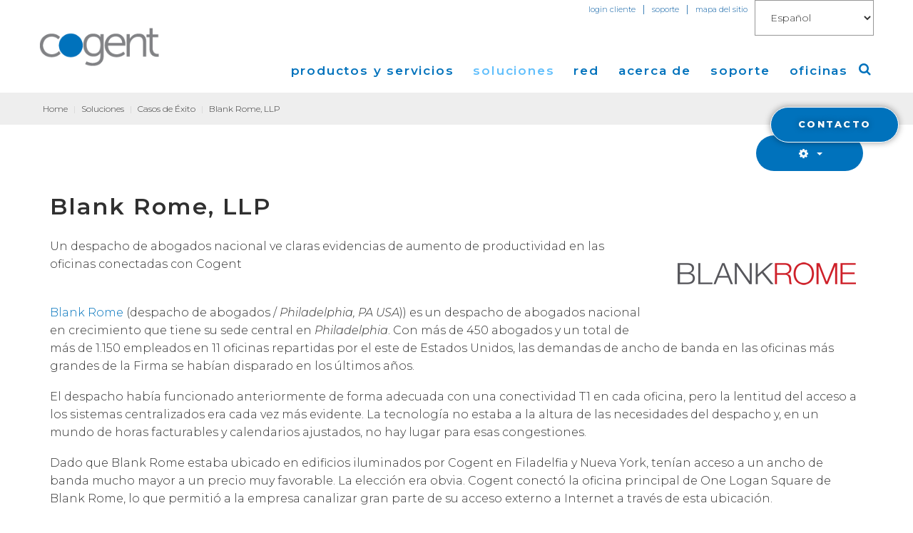

--- FILE ---
content_type: text/html; charset=utf-8
request_url: https://www.cogentco.com/es/solutions/success-stories/916-blank-rome-llp
body_size: 49367
content:
<!DOCTYPE html>
<html xmlns="http://www.w3.org/1999/xhtml" xml:lang="es-es" lang="es-es">
    <head>
        <meta id="viewport" name="viewport" content="width=device-width, initial-scale=1">                <base href="https://www.cogentco.com/es/solutions/success-stories/916-blank-rome-llp" />
	<meta http-equiv="content-type" content="text/html; charset=utf-8" />
	<meta name="keywords" content="Internet Service Provider, ISP, Dedicated Internet Access, IP Transit, Bandwidth, Ethernet Point-to-Point, Ethernet MPLS, Colocation, Data Center, Tier 1 Network, Global Backbone, Wholesale Bandwidth, Interconnected Network, IP Backbone, Fiber Internet, Business Internet, Local Area Network, Wide Area Network, Carrier Ethernet, Packet Delivery, Network Availability, Low Latency, Network Performance, Ethernet Private Line, Ethernet Transport" />
	<meta name="author" content="Administrator" />
	<meta name="description" content="Cogent is one of the world's largest Internet Service Providers, delivering high-quality Internet, Ethernet and Colocation services." />
	<meta name="generator" content="Joomla! - Open Source Content Management" />
	<title>Blank Rome, LLP</title>
	<link href="/templates/c2020/favicon.ico" rel="shortcut icon" type="image/vnd.microsoft.icon" />
	<link href="https://www.cogentco.com/es/component/search/?Itemid=306&amp;catid=73&amp;id=916&amp;format=opensearch" rel="search" title="Buscar Cogent Communications" type="application/opensearchdescription+xml" />
	<link href="/plugins/system/cookiesck/assets/front.css?ver=3.3.4" rel="stylesheet" type="text/css" />
	<link href="/media/jui/css/chosen.css?fcd0eeb654510684a5b430b19de736c7" rel="stylesheet" type="text/css" />
	<link href="/templates/c2020/css/template.css?2026-02-03T06:33:57+00:00" rel="stylesheet" type="text/css" />
	<link href="/templates/c2020/css/font-awesome.css" rel="stylesheet" type="text/css" />
	<link href="/templates/c2020/css/material-icons.css" rel="stylesheet" type="text/css" />
	<link href="//fonts.googleapis.com/css2?family=Montserrat:ital,wght@0,100;0,200;0,300;0,400;0,500;0,600;0,700;0,800;0,900;1,100;1,200;1,300;1,400;1,500;1,600;1,700;1,800;1,900" rel="stylesheet" type="text/css" />
	<link href="/media/mod_languages/css/template.css?fcd0eeb654510684a5b430b19de736c7" rel="stylesheet" type="text/css" />
	<link href="/templates/c2020/html/mod_icemegamenu/css/navbar.css" rel="stylesheet" type="text/css" />
	<style type="text/css">

			#cookiesck {
				position:fixed;
				left:0;
				right: 0;
				bottom: 0;
				z-index: 1000000;
				min-height: 30px;
				color: #eeeeee;
				background: rgba(0,0,0,0.65);
				text-align: center;
				font-size: 14px;
				line-height: 14px;
			}
			#cookiesck_text {
				padding: 10px 0;
				display: inline-block;
			}
			#cookiesck_buttons {
				float: right;
			}
			.cookiesck_button,
			#cookiesck_accept,
			#cookiesck_decline,
			#cookiesck_settings,
			#cookiesck_readmore {
				float:left;
				padding:10px;
				margin: 5px;
				border-radius: 3px;
				text-decoration: none;
				cursor: pointer;
				transition: all 0.2s ease;
			}
			#cookiesck_readmore {
				float:right;
				color: #fff;
				border: 2px solid transparent;
				transition: all 0.2s ease;
			}
			#cookiesck_readmore:hover {
				border: 2px solid #fff;
			}
			#cookiesck_accept {
				background: #1176a6;
				border: 2px solid #1176a6;
				color: #f5f5f5;
			}
			#cookiesck_accept:hover {
				background: transparent;
				border: 2px solid darkturquoise;
				color: darkturquoise;
			}
			#cookiesck_decline {
				background: #000;
				border: 2px solid #000;
				color: #f5f5f5;
			}
			#cookiesck_decline:hover {
				background: transparent;
				border: 2px solid #fff;
				color: #fff;
			}
			#cookiesck_settings {
				background: #fff;
				border: 2px solid #fff;
				color: #000;
			}
			#cookiesck_settings:hover {
				background: transparent;
				border: 2px solid #fff;
				color: #fff;
			}
			#cookiesck_options {
				display: none;
				width: 30px;
				height: 30px;
				border-radius: 15px;
				box-sizing: border-box;
				position: fixed;
				bottom: 0;
				left: 0;
				margin: 10px;
				border: 1px solid #ccc;
				cursor: pointer;
				background: #fff url(/plugins/system/cookiesck/assets/cookies-icon.svg) center center no-repeat;
				background-size: 80% auto;
				z-index: 1000000;
			}
			#cookiesck_options > .inner {
				display: none;
				width: max-content;
				margin-top: -40px;
				background: rgba(0,0,0,0.7);
				position: absolute;
				font-size: 14px;
				color: #fff;
				padding: 4px 7px;
				border-radius: 3px;
			}
			#cookiesck_options:hover > .inner {
				display: block;
			}
			#cookiesck > div {
				display: flex;
				justify-content: space-around;
				align-items: center;
				flex-direction: column;
			}
			
			
			.cookiesck-iframe-wrap-text {
				position: absolute;
				width: 100%;
				padding: 10px;
				color: #fff;
				top: 50%;
				transform: translate(0,-60%);
				text-align: center;
			}
			.cookiesck-iframe-wrap:hover .cookiesck-iframe-wrap-text {
				color: #333;
			}

		
	</style>
	<script src="/media/jui/js/jquery.min.js?fcd0eeb654510684a5b430b19de736c7" type="text/javascript"></script>
	<script src="/media/jui/js/jquery-noconflict.js?fcd0eeb654510684a5b430b19de736c7" type="text/javascript"></script>
	<script src="/media/jui/js/jquery-migrate.min.js?fcd0eeb654510684a5b430b19de736c7" type="text/javascript"></script>
	<script src="/plugins/system/bootstrap_3/assets/js/bootstrap.min.js" type="text/javascript"></script>
	<script src="/plugins/system/cookiesck/assets/front.js?ver=3.3.4" type="text/javascript"></script>
	<script src="/media/jui/js/chosen.jquery.min.js?fcd0eeb654510684a5b430b19de736c7" type="text/javascript"></script>
	<script src="/templates/c2020/js/scripts.js" type="text/javascript"></script>
	<script src="/templates/c2020/html/mod_icemegamenu/js/menu.js" type="text/javascript" defer="defer"></script>
	<script src="/templates/c2020/html/mod_icemegamenu/js/jquery.rd-navbar.js" type="text/javascript" defer="defer"></script>
	<script type="text/javascript">

var COOKIESCK = {
	ALLOWED : ["cookiesck","cookiesckiframes","491279abbe18cba71970354c6e008ad1"]
	, VALUE : 'no'
	, UNIQUE_KEY : 'tmmcvlmlcsotc4t10lvnjrmh4h'
	, LOG : '0'
	, LIST : '{|QQ|Analytics|QQ|:{|QQ|name|QQ|:|QQ|Analytics|QQ|,|QQ|desc|QQ|:|QQ||QQ|,|QQ|platforms|QQ|:{|QQ|Google Analytics|QQ|:{|QQ|name|QQ|:|QQ|Google Analytics|QQ|,|QQ|desc|QQ|:|QQ||QQ|,|QQ|legal|QQ|:0,|QQ|cookies|QQ|:{|QQ|256c1ae6-d881-11e9-8a34-2a2ae2dbcce4|QQ|:{|QQ|id|QQ|:|QQ|256c1ae6-d881-11e9-8a34-2a2ae2dbcce4|QQ|,|QQ|key|QQ|:|QQ|_gid|QQ|,|QQ|desc|QQ|:|QQ|ID used to identify users for 24 hours after last activity|QQ|},|QQ|256c18e8-d881-11e9-8a34-2a2ae2dbcce4|QQ|:{|QQ|id|QQ|:|QQ|256c18e8-d881-11e9-8a34-2a2ae2dbcce4|QQ|,|QQ|key|QQ|:|QQ|_ga|QQ|,|QQ|desc|QQ|:|QQ|ID used to identify users|QQ|},|QQ|256c1c3a-d881-11e9-8a34-2a2ae2dbcce4|QQ|:{|QQ|id|QQ|:|QQ|256c1c3a-d881-11e9-8a34-2a2ae2dbcce4|QQ|,|QQ|key|QQ|:|QQ|_gat|QQ|,|QQ|desc|QQ|:|QQ|Used to monitor number of Google Analytics server requests when using Google Tag Manager|QQ|},|QQ|2caa7a78-e93f-49ca-8fe6-1aaafae1efaa|QQ|:{|QQ|id|QQ|:|QQ|2caa7a78-e93f-49ca-8fe6-1aaafae1efaa|QQ|,|QQ|key|QQ|:|QQ|_gat_gtag_|QQ|,|QQ|desc|QQ|:|QQ|Used to set and get tracking data|QQ|},|QQ|d7496a0e-7f4b-4e20-b288-9d5e4852fa79|QQ|:{|QQ|id|QQ|:|QQ|d7496a0e-7f4b-4e20-b288-9d5e4852fa79|QQ|,|QQ|key|QQ|:|QQ|_ga_|QQ|,|QQ|desc|QQ|:|QQ|ID used to identify users|QQ|}}}}},|QQ|Functional|QQ|:{|QQ|name|QQ|:|QQ|Functional|QQ|,|QQ|desc|QQ|:|QQ||QQ|,|QQ|platforms|QQ|:{|QQ|AddThis|QQ|:{|QQ|name|QQ|:|QQ|AddThis|QQ|,|QQ|desc|QQ|:|QQ||QQ|,|QQ|legal|QQ|:0,|QQ|cookies|QQ|:{|QQ|abd1eb75-e0f4-47a9-8196-17d51fd6b35f|QQ|:{|QQ|id|QQ|:|QQ|abd1eb75-e0f4-47a9-8196-17d51fd6b35f|QQ|,|QQ|key|QQ|:|QQ|__atuvc|QQ|,|QQ|desc|QQ|:|QQ|This cookie is associated with the AddThis social sharing widget, it stores an updated page share count.|QQ|}}}}},|QQ|Unknown|QQ|:{|QQ|name|QQ|:|QQ|Unknown|QQ|,|QQ|desc|QQ|:|QQ||QQ|,|QQ|platforms|QQ|:{|QQ|Unknown|QQ|:{|QQ|name|QQ|:|QQ|Unknown|QQ|,|QQ|desc|QQ|:|QQ||QQ|,|QQ|legal|QQ|:0,|QQ|cookies|QQ|:{|QQ||QQ|:{|QQ|id|QQ|:|QQ||QQ|,|QQ|key|QQ|:|QQ|_ga_YQWJJGGRH3|QQ|,|QQ|desc|QQ|:|QQ||QQ|}}}}},|QQ|Marketing|QQ|:{|QQ|name|QQ|:|QQ|Marketing|QQ|,|QQ|desc|QQ|:|QQ||QQ|,|QQ|platforms|QQ|:{|QQ|Leadfeeder|QQ|:{|QQ|name|QQ|:|QQ|Leadfeeder|QQ|,|QQ|desc|QQ|:|QQ||QQ|,|QQ|legal|QQ|:0,|QQ|cookies|QQ|:{|QQ|83bb5f54-8139-4636-bcfe-963c61fef97f|QQ|:{|QQ|id|QQ|:|QQ|83bb5f54-8139-4636-bcfe-963c61fef97f|QQ|,|QQ|key|QQ|:|QQ|_lfa|QQ|,|QQ|desc|QQ|:|QQ|Leadfeeder cookie collects the behavioral data of all website visitors. This includes; pages viewed, visitor source and time spent on the site|QQ|}}}}}}'
	, LIFETIME : '365'
	, DEBUG : '0'
	, TEXT : {
		INFO : 'By visiting our website you agree that we are using cookies to ensure you to get the best experience.'
		, ACCEPT_ALL : 'Accept all'
		, ACCEPT_ALL : 'Accept all'
		, DECLINE_ALL : 'Decline all'
		, SETTINGS : 'Customize'
		, OPTIONS : 'Cookies options'
		, CONFIRM_IFRAMES : 'Please confirm that you want to enable the iframes'
	}
};

if( document.readyState !== "loading" ) {
new Cookiesck({lifetime: "365", layout: "layout1", reload: "0"}); 
} else {
	document.addEventListener("DOMContentLoaded", function () {
		new Cookiesck({lifetime: "365", layout: "layout1", reload: "0"}); 
	});
}jQuery(document).ready(function($){
	jQuery('.hasTooltip').tooltip({"html": true});
if(window.MooTools) {

			  // Mootools conflict fix for toggle with Bootstrap 3/JQuery
			  window.addEvent('load', function() {
			    $$('[rel=tooltip],[data-toggle],a[data-toggle],button[data-toggle],[data-toggle=collapse],a[data-toggle=dropdown],.hasTooltip').each(function (e) {
			        e.getParent().hide = null;
			        e.hide = null;
			    });
			  });

			}
});
	jQuery(function ($) {
		initChosen();
		$("body").on("subform-row-add", initChosen);

		function initChosen(event, container)
		{
			container = container || document;
			$(container).find("select").chosen({"disable_search_threshold":10,"search_contains":true,"allow_single_deselect":true,"placeholder_text_multiple":"Escriba o seleccione algunas opciones","placeholder_text_single":"Selecione una opci\u00f3n","no_results_text":"Sin resultados que coincidan"});
		}
	});
	var path = "templates/c2020/js/";(function($){$(document).ready(function(){var o=$("#back-top");$(window).scroll(function(){if($(this).scrollTop()>100){o.fadeIn()}else{o.fadeOut()}});var $scrollEl=($.browser.mozilla||$.browser.msie)?$("html"):$("body");/*o.find("a").click(function(){$scrollEl.animate({scrollTop:0},400);return false})*/})})(jQuery);
	jQuery(function ($) {
		initChosen();
		$("body").on("subform-row-add", initChosen);

		function initChosen(event, container)
		{
			container = container || document;
			$(container).find(".advancedSelect").chosen({"disable_search_threshold":10,"search_contains":true,"allow_single_deselect":true,"placeholder_text_multiple":"Escriba o seleccione algunas opciones","placeholder_text_single":"Selecione una opci\u00f3n","no_results_text":"Sin resultados que coincidan"});
		}
	});
	jQuery(function($){var e=$(window).width();$("#icemegamenu").find(".icesubMenu").each(function(a){var b=$(this).offset();var c=b.left+$(this).width();if(c>=e){$(this).addClass("ice_righttoleft")}});$(window).resize(function(){var d=$(window).width();$("#icemegamenu").find(".icesubMenu").removeClass("ice_righttoleft").each(function(a){var b=$(this).offset();var c=b.left+$(this).width();if(c>=d){$(this).addClass("ice_righttoleft")}})})});
	</script>

         <script>
  var enhanced_conversion_data = {};
</script>
<!-- Google Tag Manager -->
<script>(function(w,d,s,l,i){w[l]=w[l]||[];w[l].push({'gtm.start':
new Date().getTime(),event:'gtm.js'});var f=d.getElementsByTagName(s)[0],
j=d.createElement(s),dl=l!='dataLayer'?'&l='+l:'';j.async=true;j.src=
'https://www.googletagmanager.com/gtm.js?id='+i+dl;f.parentNode.insertBefore(j,f);
})(window,document,'script','dataLayer','GTM-NGGRBJHH');</script>
<!-- End Google Tag Manager -->  

    </head>
    <body class="body__ option-com_content view-article task- itemid-306">
  <!-- Google Tag Manager (noscript) -->
<noscript><iframe src="https://www.googletagmanager.com/ns.html?id=GTM-NGGRBJHH"
height="0" width="0" style="display:none;visibility:hidden"></iframe></noscript>
<!-- End Google Tag Manager (noscript) -->
		  <a style="display: none;" name="top">&nbsp;</a>
                
        <!-- Body -->
        <div id="wrapper">
            <div class="wrapper-inner">
                <a id="top" href='#'></a>
                                <!-- Top -->
                <!-- top -->
    <div id="top"><div class="container">
        <div class="row"><div class="top-wrapper">
                            <!-- Logo -->
                            <div id="logo" class="col-sm-2">
                                <a href="https://www.cogentco.com/">
                                    <img src="/files/images/c2020/cogentco_logo.png" alt="Cogent Communications">
                                    <h1><span class="item_title_char0 item_title_char_odd item_title_char_first_half item_title_char_first">C</span><span class="item_title_char1 item_title_char_even item_title_char_first_half">o</span><span class="item_title_char2 item_title_char_odd item_title_char_first_half">g</span><span class="item_title_char3 item_title_char_even item_title_char_first_half">e</span><span class="item_title_char4 item_title_char_odd item_title_char_first_half">n</span><span class="item_title_char5 item_title_char_even item_title_char_first_half">t</span><span class="item_title_char6 item_title_char_odd item_title_char_first_half"> </span><span class="item_title_char7 item_title_char_even item_title_char_first_half">C</span><span class="item_title_char8 item_title_char_odd item_title_char_first_half">o</span><span class="item_title_char9 item_title_char_even item_title_char_first_half">m</span><span class="item_title_char10 item_title_char_odd item_title_char_first_half">m</span><span class="item_title_char11 item_title_char_even item_title_char_second_half">u</span><span class="item_title_char12 item_title_char_odd item_title_char_second_half">n</span><span class="item_title_char13 item_title_char_even item_title_char_second_half">i</span><span class="item_title_char14 item_title_char_odd item_title_char_second_half">c</span><span class="item_title_char15 item_title_char_even item_title_char_second_half">a</span><span class="item_title_char16 item_title_char_odd item_title_char_second_half">t</span><span class="item_title_char17 item_title_char_even item_title_char_second_half">i</span><span class="item_title_char18 item_title_char_odd item_title_char_second_half">o</span><span class="item_title_char19 item_title_char_even item_title_char_second_half">n</span><span class="item_title_char20 item_title_char_odd item_title_char_second_half item_title_char_last">s</span></h1>
                                </a>
                                </div>
                            <div class="moduletable hot_links  col-sm-10"><div class="module_container"><div class="mod-custom mod-custom__hot_links"  >
	<form>
<ul>
<li><a title="Login to eCogent Customer Portal" href="http://ecogent.cogentco.com">login cliente</a></li>
<li>|</li>
<li><a title="Contact Cogent Customer Support" href="/customer-service">soporte</a></li>
<li>|</li>
<li><a title="View Site Map" href="/sitemap">mapa del sitio</a></li>
<li><!-- START: Modules Anywhere --><div class="mod-languages">

	<form name="lang" method="post" action="https://www.cogentco.com/es/solutions/success-stories/916-blank-rome-llp">
	<select class="inputbox advancedSelect" onchange="document.location.replace(this.value);" >
			<option dir="ltr" value="/en/" >
		English</option>
			<option dir="ltr" value="/fr/" >
		Français</option>
			<option dir="ltr" value="/de/" >
		Deutsch</option>
			<option dir="ltr" value="/tw/" >
		中文(繁體．台灣)</option>
			<option dir="ltr" value="/zh/" >
		简体中文(中国)</option>
			<option dir="ltr" value="/ja/" >
		日本語 (Japanese)</option>
			<option dir="ltr" value="/es/solutions/success-stories/916-blank-rome-llp" selected="selected">
		Español</option>
			<option dir="ltr" value="/pt/" >
		Português</option>
			<option dir="ltr" value="/ru/" >
		Русский</option>
		</select>
	</form>

</div>
<!-- END: Modules Anywhere --></li>
</ul>
</form></div></div></div><nav class="moduletable home_menu  col-sm-10"><div class="module_container">
<div class="icemegamenu">
	<ul id="icemegamenu">
		<li id="iceMenu_298" class="iceMenuLiLevel_1 mzr-drop parent ">
			<a href="/es/products-and-services" class=" iceMenuTitle ">
				<span class="icemega_title icemega_nosubtitle">Productos y Servicios</span>
			</a>
			<ul class="icesubMenu icemodules sub_level_1" style="width:220px">
				<li>
					<div style="float:left;width:220px" class="iceCols">
						<ul>
							<li id="iceMenu_661" class="iceMenuLiLevel_2 mzr-drop parent ">
								<a href="/es/products-and-services/internet" class=" iceMenuTitle ">
									<span class="icemega_title icemega_nosubtitle">Internet</span>
								</a>
								<ul class="icesubMenu icemodules sub_level_2" style="width:220px">
									<li>
										<div style="float:left;width:220px" class="iceCols">
											<ul>
												<li id="iceMenu_299" class="iceMenuLiLevel_3 ">
													<a href="/es/products-and-services/internet/dedicated-internet-access" class=" iceMenuTitle ">
														<span class="icemega_title icemega_nosubtitle">Acceso Internet Dedicado</span>
													</a>
												</li>
												<li id="iceMenu_311" class="iceMenuLiLevel_3 ">
													<a href="/es/products-and-services/internet/ip-transit" class=" iceMenuTitle ">
														<span class="icemega_title icemega_nosubtitle">Tránsito IP</span>
													</a>
												</li>
												<li id="iceMenu_574" class="iceMenuLiLevel_3 ">
													<a href="/es/products-and-services/internet/global-peer-connect" class=" iceMenuTitle ">
														<span class="icemega_title icemega_nosubtitle">Global Peer Connect</span>
													</a>
												</li>
											</ul>
										</div>
									</li>
								</ul>
							</li>
							<li id="iceMenu_660" class="iceMenuLiLevel_2 mzr-drop parent ">
								<a href="/es/products-and-services/vpn" class=" iceMenuTitle ">
									<span class="icemega_title icemega_nosubtitle">VPN</span>
								</a>
								<ul class="icesubMenu icemodules sub_level_2" style="width:220px">
									<li>
										<div style="float:left;width:220px" class="iceCols">
											<ul>
												<li id="iceMenu_404" class="iceMenuLiLevel_3 ">
													<a href="/es/products-and-services/vpn/ethernet-services" class=" iceMenuTitle ">
														<span class="icemega_title icemega_nosubtitle">Servicios Ethernet</span>
													</a>
												</li>
												<li id="iceMenu_1144" class="iceMenuLiLevel_3 ">
													<a href="/es/products-and-services/vpn/mpls" class=" iceMenuTitle ">
														<span class="icemega_title icemega_nosubtitle">MPLS IP-VPN </span>
													</a>
												</li>
												<li id="iceMenu_547" class="iceMenuLiLevel_3 ">
													<a href="/es/products-and-services/vpn/sd-wan" class=" iceMenuTitle ">
														<span class="icemega_title icemega_nosubtitle">SD-WAN</span>
													</a>
												</li>
											</ul>
										</div>
									</li>
								</ul>
							</li>
							<li id="iceMenu_303" class="iceMenuLiLevel_2 mzr-drop parent ">
								<a href="/es/products-and-services/colocation" class=" iceMenuTitle ">
									<span class="icemega_title icemega_nosubtitle">Colocación</span>
								</a>
								<ul class="icesubMenu icemodules sub_level_2" style="width:220px">
									<li>
										<div style="float:left;width:220px" class="iceCols">
											<ul>
												<li id="iceMenu_659" class="iceMenuLiLevel_3 ">
													<a href="/es/products-and-services/colocation/cogent-data-centers" class=" iceMenuTitle ">
														<span class="icemega_title icemega_nosubtitle">Centro de Datos Cogent</span>
													</a>
												</li>
												<li id="iceMenu_658" class="iceMenuLiLevel_3 ">
													<a href="/es/products-and-services/colocation/utility-computing" class=" iceMenuTitle ">
														<span class="icemega_title icemega_nosubtitle">Utility Computing</span>
													</a>
												</li>
											</ul>
										</div>
									</li>
								</ul>
							</li>
						</ul>
					</div>
				</li>
			</ul>
		</li>
		<li id="iceMenu_307" class="iceMenuLiLevel_1 mzr-drop parent active ">
			<a href="/es/solutions" class="icemega_active iceMenuTitle ">
				<span class="icemega_title icemega_nosubtitle">Soluciones</span>
			</a>
			<ul class="icesubMenu icemodules sub_level_1" style="width:350px">
				<li>
					<div style="float:left;width:350px" class="iceCols">
						<ul>
							<li id="iceMenu_657" class="iceMenuLiLevel_2 ">
								<a href="/es/solutions/solutions-for-small-medium-business" class=" iceMenuTitle ">
									<span class="icemega_title icemega_nosubtitle">Soluciones para Pequeñas y Medianas Empresa</span>
								</a>
							</li>
							<li id="iceMenu_308" class="iceMenuLiLevel_2 ">
								<a href="/es/solutions/solutions-for-enterprises" class=" iceMenuTitle ">
									<span class="icemega_title icemega_nosubtitle">Soluciones para Empresas</span>
								</a>
							</li>
							<li id="iceMenu_309" class="iceMenuLiLevel_2 ">
								<a href="/es/solutions/solutions-for-carriers-and-service-providers" class=" iceMenuTitle ">
									<span class="icemega_title icemega_nosubtitle">Soluciones para Operadoras y Proveedores de Servicios</span>
								</a>
							</li>
							<li id="iceMenu_310" class="iceMenuLiLevel_2 ">
								<a href="/es/solutions/solutions-for-application-and-content-providers" class=" iceMenuTitle ">
									<span class="icemega_title icemega_nosubtitle">Soluciones para Proveedores de Contenido y Aplicaciones</span>
								</a>
							</li>
							<li id="iceMenu_306" class="iceMenuLiLevel_2 current active ">
								<a href="/es/solutions/success-stories" class=" iceMenuTitle ">
									<span class="icemega_title icemega_nosubtitle">Casos de Éxito</span>
								</a>
							</li>
							<li id="iceMenu_1122" class="iceMenuLiLevel_2 mzr-drop parent ">
								<a href="/es/solutions/cloud-connect-solutions" class=" iceMenuTitle ">
									<span class="icemega_title icemega_nosubtitle">Cloud Connect Solutions</span>
								</a>
								<ul class="icesubMenu icemodules sub_level_2" style="width:280px">
									<li>
										<div style="float:left;width:280px" class="iceCols">
											<ul>
												<li id="iceMenu_1123" class="iceMenuLiLevel_3 ">
													<a href="/es/solutions/cloud-connect-solutions/cloud-connect-for-aws" class=" iceMenuTitle ">
														<span class="icemega_title icemega_nosubtitle">Cloud Connect for AWS</span>
													</a>
												</li>
												<li id="iceMenu_1124" class="iceMenuLiLevel_3 ">
													<a href="/es/solutions/cloud-connect-solutions/cloud-connect-for-azure" class=" iceMenuTitle ">
														<span class="icemega_title icemega_nosubtitle">Cloud Connect for Azure</span>
													</a>
												</li>
												<li id="iceMenu_1172" class="iceMenuLiLevel_3 ">
													<a href="/es/solutions/cloud-connect-solutions/cloud-connect-for-google-cloud" class=" iceMenuTitle ">
														<span class="icemega_title icemega_nosubtitle">Cloud Connect for Google Cloud</span>
													</a>
												</li>
											</ul>
										</div>
									</li>
								</ul>
							</li>
						</ul>
					</div>
				</li>
			</ul>
		</li>
		<li id="iceMenu_334" class="iceMenuLiLevel_1 mzr-drop parent ">
			<a href="/es/network" class=" iceMenuTitle ">
				<span class="icemega_title icemega_nosubtitle">Red</span>
			</a>
			<ul class="icesubMenu icemodules sub_level_1" style="width:250px">
				<li>
					<div style="float:left;width:250px" class="iceCols">
						<ul>
							<li id="iceMenu_335" class="iceMenuLiLevel_2 ">
								<a href="/es/network/network-map" class=" iceMenuTitle ">
									<span class="icemega_title icemega_nosubtitle">Mapa de Red</span>
								</a>
							</li>
							<li id="iceMenu_340" class="iceMenuLiLevel_2 ">
								<a href="/es/network/service-locations" class=" iceMenuTitle ">
									<span class="icemega_title icemega_nosubtitle">Puntos de Presencia</span>
								</a>
							</li>
							<li id="iceMenu_338" class="iceMenuLiLevel_2 ">
								<a href="/es/network/performance-tools" class=" iceMenuTitle ">
									<span class="icemega_title icemega_nosubtitle">Rendimiento y Herramientas</span>
								</a>
							</li>
							<li id="iceMenu_323" class="iceMenuLiLevel_2 ">
								<a href="/es/network/cogent-fiber-lit-buildings" class=" iceMenuTitle ">
									<span class="icemega_title icemega_nosubtitle">Edificios Conectados Cogent</span>
								</a>
							</li>
							<li id="iceMenu_336" class="iceMenuLiLevel_2 ">
								<a href="/es/network/cogent-data-centers" class=" iceMenuTitle ">
									<span class="icemega_title icemega_nosubtitle">Centro de Datos Cogent</span>
								</a>
							</li>
							<li id="iceMenu_656" class="iceMenuLiLevel_2 ">
								<a href="/es/network/carrier-neutral-data-centers" class=" iceMenuTitle ">
									<span class="icemega_title icemega_nosubtitle">Centro de Datos Neutral</span>
								</a>
							</li>
						</ul>
					</div>
				</li>
			</ul>
		</li>
		<li id="iceMenu_316" class="iceMenuLiLevel_1 mzr-drop parent ">
			<a href="/es/about-cogent" class=" iceMenuTitle ">
				<span class="icemega_title icemega_nosubtitle">Acerca de</span>
			</a>
			<ul class="icesubMenu icemodules sub_level_1" style="width:225px">
				<li>
					<div style="float:left;width:225px" class="iceCols">
						<ul>
							<li id="iceMenu_317" class="iceMenuLiLevel_2 ">
								<a href="/es/about-cogent" class=" iceMenuTitle ">
									<span class="icemega_title icemega_nosubtitle">Acerca de Cogent</span>
								</a>
							</li>
							<li id="iceMenu_328" class="iceMenuLiLevel_2 ">
								<a href="/es/about-cogent/press-releases" class=" iceMenuTitle ">
									<span class="icemega_title icemega_nosubtitle">Notas de Prensa</span>
								</a>
							</li>
							<li id="iceMenu_326" class="iceMenuLiLevel_2 ">
								<a href="/es/about-cogent/events" class=" iceMenuTitle ">
									<span class="icemega_title icemega_nosubtitle">Eventos</span>
								</a>
							</li>
							<li id="iceMenu_684" class="iceMenuLiLevel_2 ">
								<a href="/es/cogentlive" class=" iceMenuTitle ">
									<span class="icemega_title icemega_nosubtitle">CogentLive</span>
								</a>
							</li>
							<li id="iceMenu_329" class="iceMenuLiLevel_2 ">
								<a href="/es/about-cogent/media-coverage" class=" iceMenuTitle ">
									<span class="icemega_title icemega_nosubtitle">Cobertura en Medios</span>
								</a>
							</li>
							<li id="iceMenu_324" class="iceMenuLiLevel_2 ">
								<a href="/es/about-cogent/careers" class=" iceMenuTitle ">
									<span class="icemega_title icemega_nosubtitle">Carrera</span>
								</a>
							</li>
							<li id="iceMenu_318" class="iceMenuLiLevel_2 mzr-drop parent ">
								<a href="/es/about-cogent/investor-relations" class=" iceMenuTitle ">
									<span class="icemega_title icemega_nosubtitle">Relación con Inversores</span>
								</a>
								<ul class="icesubMenu icemodules sub_level_2" style="width:185px">
									<li>
										<div style="float:left;width:185px" class="iceCols">
											<ul>
												<li id="iceMenu_654" class="iceMenuLiLevel_3 ">
													<a href="/es/about-cogent/investor-relations/financials" class=" iceMenuTitle ">
														<span class="icemega_title icemega_nosubtitle">Financials</span>
													</a>
												</li>
												<li id="iceMenu_434" class="iceMenuLiLevel_3 ">
													<a href="/es/about-cogent/investor-relations/governance" class=" iceMenuTitle ">
														<span class="icemega_title icemega_nosubtitle">Governance</span>
													</a>
												</li>
												<li id="iceMenu_655" class="iceMenuLiLevel_3 ">
													<a href="/es/about-cogent/investor-relations/resources" class=" iceMenuTitle ">
														<span class="icemega_title icemega_nosubtitle">Resources</span>
													</a>
												</li>
												<li id="iceMenu_436" class="iceMenuLiLevel_3 ">
													<a href="/es/about-cogent/investor-relations/information-request" class=" iceMenuTitle ">
														<span class="icemega_title icemega_nosubtitle">Information Request</span>
													</a>
												</li>
												<li id="iceMenu_433" class="iceMenuLiLevel_3 ">
													<a href="/es/about-cogent/investor-relations/reports" class=" iceMenuTitle ">
														<span class="icemega_title icemega_nosubtitle">Reports</span>
													</a>
												</li>
											</ul>
										</div>
									</li>
								</ul>
							</li>
							<li id="iceMenu_650" class="iceMenuLiLevel_2 mzr-drop parent ">
								<a href="/es/about-cogent/corporate-responsibility" class=" iceMenuTitle ">
									<span class="icemega_title icemega_nosubtitle">Responsabilidad Social Corporativa </span>
								</a>
								<ul class="icesubMenu icemodules sub_level_2" style="width:185px">
									<li>
										<div style="float:left;width:185px" class="iceCols">
											<ul>
												<li id="iceMenu_651" class="iceMenuLiLevel_3 ">
													<a href="/es/about-cogent/corporate-responsibility/our-people" class=" iceMenuTitle ">
														<span class="icemega_title icemega_nosubtitle">Our People</span>
													</a>
												</li>
												<li id="iceMenu_652" class="iceMenuLiLevel_3 ">
													<a href="/es/about-cogent/corporate-responsibility/our-environment" class=" iceMenuTitle ">
														<span class="icemega_title icemega_nosubtitle">Our Environment</span>
													</a>
												</li>
												<li id="iceMenu_653" class="iceMenuLiLevel_3 ">
													<a href="/es/about-cogent/corporate-responsibility/our-network" class=" iceMenuTitle ">
														<span class="icemega_title icemega_nosubtitle">Our Network</span>
													</a>
												</li>
											</ul>
										</div>
									</li>
								</ul>
							</li>
						</ul>
					</div>
				</li>
			</ul>
		</li>
		<li id="iceMenu_312" class="iceMenuLiLevel_1 ">
			<a href="/es/customer-service" class=" iceMenuTitle ">
				<span class="icemega_title icemega_nosubtitle">Soporte</span>
			</a>
		</li>
		<li id="iceMenu_646" class="iceMenuLiLevel_1 mzr-drop parent ">
			<a href="/es/offices" class=" iceMenuTitle ">
				<span class="icemega_title icemega_nosubtitle">Oficinas</span>
			</a>
			<ul class="icesubMenu icemodules sub_level_1" style="width:170px">
				<li>
					<div style="float:left;width:170px" class="iceCols">
						<ul>
							<li id="iceMenu_647" class="iceMenuLiLevel_2 ">
								<a href="/es/offices/americas" class=" iceMenuTitle ">
									<span class="icemega_title icemega_nosubtitle">America</span>
								</a>
							</li>
							<li id="iceMenu_648" class="iceMenuLiLevel_2 ">
								<a href="/es/offices/europe" class=" iceMenuTitle ">
									<span class="icemega_title icemega_nosubtitle">Europa</span>
								</a>
							</li>
							<li id="iceMenu_649" class="iceMenuLiLevel_2 ">
								<a href="/es/offices/asia" class=" iceMenuTitle ">
									<span class="icemega_title icemega_nosubtitle">Asia</span>
								</a>
							</li>
						</ul>
					</div>
				</li>
			</ul>
		</li>
		<li id="iceMenu_645" class="iceMenuLiLevel_1 search">
<div class="icemega_cover_module" style="width:100%">
<div class="icemega_modulewrap top_search" style="width:auto; ">
<i class="fa fa-search"></i>
<div role="search" class="mod-search mod-search__top_search hidden">
  <form action="/es/solutions/success-stories" method="post" class="navbar-form">
  	<label for="searchword" class="element-invisible">Buscar...</label> <input id="searchword" name="searchword" maxlength="200"  class="inputbox mod-search_searchword" type="text" size="20" placeholder="Buscar..." required> <button class="button btn btn-primary" onclick="this.form.searchword.focus();"><i class="fa fa-search"></i>Buscar</button>  	<input type="hidden" name="task" value="search">
  	<input type="hidden" name="option" value="com_search">
  	<input type="hidden" name="Itemid" value="306">
  </form>
  <i class="fa fa-times"></i>
</div>

<script>
jQuery(function($){
	$('.icemega_modulewrap.top_search>.fa-search').click(function(){
		$(this).addClass('hidden').next().removeClass('hidden');
		$('.mod-search__top_search #searchword').focus();
	});
	$('.mod-search__top_search .fa-times').click(function(){
		$('.mod-search__top_search').addClass('hidden');
		$('.top_search .fa-search').removeClass('hidden');
	})
})
</script></div>
</div></li>
	</ul>
</div></div></nav>
                            </div></div>
        </div></div>

                <!-- breadcrumbs -->
    <div id="breadcrumbs"><div class="container">
        <div class="row"><div class="moduletable  "><div class="module_container">
<ul class="breadcrumb">
	<li><a href="/es/" class="pathway">Home</a><span class="divider">&nbsp;|&nbsp;</span></li><li><a href="/es/solutions" class="pathway">Soluciones</a><span class="divider">&nbsp;|&nbsp;</span></li><li><a href="/es/solutions/success-stories" class="pathway">Casos de Éxito</a><span class="divider">&nbsp;|&nbsp;</span></li><li class="active"><span>Blank Rome, LLP</span></li></ul>
</div></div></div>
        </div></div>

                                <!-- Main Content row -->
                <div id="content">
                    
                                        <div class="container">
                        <div class="row">
                                                <div class="content-inner">
                                <!-- Left sidebar -->
                                                                
                                <div id="component" class="col-sm-12">
                                    <main role="main">
                                                                                <div id="system-message-container">
	</div>

                                        <article class="page-item page-item__">
			
<div class="icons">
	
					<div class="btn-group pull-right">
				<button class="btn dropdown-toggle" type="button" id="dropdownMenuButton-916" aria-label="User tools"
				data-toggle="dropdown" aria-haspopup="true" aria-expanded="false">
					<span class="icon-cog" aria-hidden="true"></span>
					<span class="caret" aria-hidden="true"></span>
				</button>
								<ul class="dropdown-menu" aria-labelledby="dropdownMenuButton-916">
											<li class="print-icon"> <a href="/es/solutions/success-stories/916-blank-rome-llp?tmpl=component&amp;print=1&amp;layout=default" title="Imprimir el artículo < Blank Rome, LLP >" onclick="window.open(this.href,'win2','status=no,toolbar=no,scrollbars=yes,titlebar=no,menubar=no,resizable=yes,width=640,height=480,directories=no,location=no'); return false;" rel="nofollow">	Imprimir</a> </li>
																<li class="email-icon"> <a href="/es/component/mailto/?tmpl=component&amp;template=c2020&amp;link=8ff1a7131c444c4c38b632dd4e2a40dedcacda71" title="Enviar el enlace a un amigo" onclick="window.open(this.href,'win2','width=400,height=550,menubar=yes,resizable=yes'); return false;" rel="nofollow">	Correo electrónico</a> </li>
														</ul>
			</div>
		
	</div>
		<header class="item_header">
		<h1 class="item_title">Blank Rome, LLP</h1>	</header>
		<figure class="item_img img-full img-full__right item-image">
		<img src="/files/images/success_stories/blankrome.png" alt=""/>
			</figure>
		<div class="item_fulltext"><p>Un despacho de abogados nacional ve claras evidencias de aumento de productividad en las oficinas conectadas con Cogent<br /><br />  </p>
 
<p><a href="https://www.blankrome.com/">Blank Rome</a> (despacho de abogados / <em>Philadelphia, PA USA</em>)) es un despacho de abogados nacional en crecimiento que tiene su sede central en <em>Philadelphia</em>. Con más de 450 abogados y un total de más de 1.150 empleados en 11 oficinas repartidas por el este de Estados Unidos, las demandas de ancho de banda en las oficinas más grandes de la Firma se habían disparado en los últimos años.</p>
<p>El despacho había funcionado anteriormente de forma adecuada con una conectividad T1 en cada oficina, pero la lentitud del acceso a los sistemas centralizados era cada vez más evidente. La tecnología no estaba a la altura de las necesidades del despacho y, en un mundo de horas facturables y calendarios ajustados, no hay lugar para esas congestiones.</p>
<p>Dado que Blank Rome estaba ubicado en edificios iluminados por Cogent en Filadelfia y Nueva York, tenían acceso a un ancho de banda mucho mayor a un precio muy favorable. La elección era obvia. Cogent conectó la oficina principal de One Logan Square de Blank Rome, lo que permitió a la empresa canalizar gran parte de su acceso externo a Internet a través de esta ubicación.</p>
<p>Del mismo modo, la empresa pudo proporcionar un acceso más rápido a sus aplicaciones centralizadas, como InterAction, su sistema CRM, y Carpe Diem, el sistema de registro de tiempos de la empresa, a su gran oficina de Nueva York. Blank Rome informa que es difícil cuantificar el ahorro que han disfrutado como resultado del ancho de banda adicional de Cogent, pero señalan que ciertamente hay una mayor productividad en las oficinas de la Firma conectadas por Cogent.</p>
<p>Hoy, la conectividad de Cogent de la Firma se está extendiendo a su oficina de Washington, DC, además de las conexiones de las oficinas de Nueva York y Filadelfia.</p>
<p> </p>
<p> </p></div>
		
	
	<!-- Social Sharing -->
	<div class="addthis_sharing_toolbox"></div><script type="text/javascript">
    var addthis_config =
{
   pubid: "ra-5f31b07dd9c90552"
}
    </script><script type="text/javascript" src="//s7.addthis.com/js/300/addthis_widget.js"></script> 
	<!-- Pagination -->
	</article>
                                                                            </main>
                                </div>
                                                            </div>
                                                    </div>
                    </div>
                                                    
                </div>
                                <div id="push"></div>
            </div>
        </div>
        <div id="footer-wrapper">
            <div class="footer-wrapper-inner">
                <!-- copyright-top -->
    <div id="copyright-top"><div class="container">
        <div class="row"><div class="moduletable   col-sm-2"><div class="module_container"><header class='page_header'><span class="block_counter"></span><h4 class="moduleTitle">Productos & Servicios</h4></header><div class="mod-custom mod-custom__"  >
	<ul>
<li><a href="/products-and-services/internet">Internet</a></li>
<li><a href="/products-and-services/vpn">VPN</a></li>
<li><a href="/products-and-services/colocation">Colocación</a></li>
</ul></div></div></div><div class="moduletable   col-sm-2"><div class="module_container"><header class='page_header'><span class="block_counter"></span><h4 class="moduleTitle">Soluciones</h4></header><div class="mod-custom mod-custom__"  >
	<ul>
<li><a href="/solutions/solutions-for-small-medium-business">PYMES</a></li>
<li><a href="/solutions/solutions-for-enterprises">Grandes Empresas</a></li>
<li><a href="/solutions/solutions-for-carriers-and-service-providers">Operadores &amp; Proveedores de Servicios</a></li>
<li><a href="/solutions/solutions-for-application-and-content-providers">Aplicaciones &amp; Contenido</a></li>
</ul></div></div></div><div class="moduletable   col-sm-2"><div class="module_container"><header class='page_header'><span class="block_counter"></span><h4 class="moduleTitle">Red</h4></header><div class="mod-custom mod-custom__"  >
	<ul>
<li><a href="/network/network-map">Mapa de Red</a></li>
<li><a href="/network/service-locations">Puntos de Presencia</a></li>
<li><a href="/looking-glass">Looking Glass</a></li>
</ul></div></div></div><div class="moduletable   col-sm-2"><div class="module_container"><header class='page_header'><span class="block_counter"></span><h4 class="moduleTitle">Atención al Cliente</h4></header><div class="mod-custom mod-custom__"  >
	<ul>
<li><a title="Go to eCogent Customer Portal" href="http://ecogent.cogentco.com/">Login Cliente</a></li>
<li><a href="/customer-service">Soporte</a></li>
<li><a href="/faq">FAQ</a></li>
</ul></div></div></div><div class="moduletable   col-sm-4"><div class="module_container"><header class='page_header'><span class="block_counter"></span><h4 class="moduleTitle">Cogent Communications  </h4></header><div class="mod-custom mod-custom__"  >
	<ul>
<li><span style="color: #0072bc;">Cogent es uno de los operadores de Internet más grandes del mundo, ofreciendo servicios de Internet, Ethernet y Colocación de alta calidad, en más de 118.279 clientes Empresariales y NetCentric, en 302 ciudades y 57 países, a través de su red IP óptica de próxima generación.</span></li>
</ul></div></div></div></div>
        </div></div>
                <!-- Copyright -->
                <div id="copyright" role="contentinfo">
                    <div class="container">                        <div class="row">
                            <div class="moduletable  "><div class="module_container"><div class="mod-custom mod-custom__"  >
	<div id="top-contact-us"><a class="btn btn-primary btn-default" role="button" href="/sales-inquiry">CONTACTO</a></div></div></div></div><div class="moduletable  "><div class="module_container"><div class="mod-custom mod-custom__"  >
	<div id="top-contact-us-mobile"><a class="btn btn-primary btn-default" href="/sales-inquiry" aria-label="Contact Cogent" role="button"></a></div></div></div></div><div class="moduletable   col-sm-8"><div class="module_container"><div class="mod-custom mod-custom__"  >
	<p><a href="/es/acceptable-use-policy">Acceptable Use Policy</a>&nbsp;- <a title="Legal Matters" href="https://ecogent.cogentco.com/LegalMatters/">Legal Matters</a> - <a title="Privacy Policy" href="/privacy-policy">Privacy Policy</a> - <a title="GDPR" href="/cogent-gdpr">GDPR</a> - <a href="/es/webmaster">Contact Cogent Webmaster</a> - <a href="/es/net-neutrality">Net Neutrality</a></p></div></div></div><div class="moduletable   col-sm-4"><div class="module_container"><div class="mod-custom mod-custom__"  >
	<p><a class="social-icons" title="Connect with Cogent on LinkedIn" href="http://www.linkedin.com/companies/cogent-communications" aria-label="LinkedIn"><i class="fa fa-linkedin"></i></a> <a class="social-icons" title="Follow Cogent on Twitter" href="https://twitter.com/cogentco" aria-label="Twitter"><i class="fa fa-twitter"></i></a> <a class="social-icons" title="Like Cogent on Facebook" href="https://www.facebook.com/cogentco" aria-label="Facebook"><i class="fa fa-facebook"></i></a></p></div></div></div>
                            <div class="copyright col-sm-12">
                                                                <span class="siteName">Cogent Communications</span>
                                <span class="copy">&copy;</span><span class="year">2026</span>											<p class="trademarks"> All trademarks, tradenames and service names mentioned and/or used belong to their respective owners.</p>
                            </div>
                                                    </div>
                    </div>
                <!-- copyright-bottom -->
    <div id="copyright-bottom"><div class="container">
        <div class="row"><div class="moduletable -mobile-language-switcher "><div class="module_container"><div class="mod-languages-mobile-language-switcher">
	<div class="pretext"><p>Switch Site Language</p></div>

	<form name="lang" method="post" action="https://www.cogentco.com/es/solutions/success-stories/916-blank-rome-llp">
	<select class="inputbox advancedSelect" onchange="document.location.replace(this.value);" >
			<option dir="ltr" value="/en/" >
		English</option>
			<option dir="ltr" value="/fr/" >
		Français</option>
			<option dir="ltr" value="/de/" >
		Deutsch</option>
			<option dir="ltr" value="/tw/" >
		中文(繁體．台灣)</option>
			<option dir="ltr" value="/zh/" >
		简体中文(中国)</option>
			<option dir="ltr" value="/ja/" >
		日本語 (Japanese)</option>
			<option dir="ltr" value="/es/solutions/success-stories/916-blank-rome-llp" selected="selected">
		Español</option>
			<option dir="ltr" value="/pt/" >
		Português</option>
			<option dir="ltr" value="/ru/" >
		Русский</option>
		</select>
	</form>

</div>
</div></div><div class="moduletable  "><div class="module_container"><div class="mod-custom mod-custom__"  >
	<!-- Google Code for Remarketing tag --><!-- Remarketing tags may not be associated with personally identifiable information or placed on pages related to sensitive categories. For instructions on adding this tag and more information on the above requirements, read the setup guide: google.com/ads/remarketingsetup -->
<p>&nbsp;<a href="https://plus.google.com/117200275723384307063" rel="publisher"></a></p>
<script>/*<![CDATA[*/(function(w,a,b,d,s){w[a]=w[a]||{};w[a][b]=w[a][b]||{q:[],track:function(r,e,t){this.q.push({r:r,e:e,t:t||+new Date});}};var e=d.createElement(s);var f=d.getElementsByTagName(s)[0];e.async=1;e.src='//network.cogentco.com/cdnr/forpci3/acton/bn/tracker/43871';f.parentNode.insertBefore(e,f);})(window,'ActOn','Beacon',document,'script');ActOn.Beacon.track();/*]]>*/</script></div></div></div></div>
        </div></div>
                </div>
            </div>
        </div>
        <div id="back-top">
        <a href="#top"><span></span> </a>
    </div>        
        <div class="modalTmbox"> </div>
    <div id="cookiesck_interface"><div class="cookiesck-main"><div class="cookiesck-main-close">Save</div><div class="cookiesck-main-title">Cookies user preferences</div><div class="cookiesck-main-desc">We use cookies to ensure you to get the best experience on our website. If you decline the use of cookies, this website may not function as expected.</div><div class="cookiesck-main-buttons"><div class="cookiesck-accept cookiesck_button">Accept all</div><div class="cookiesck-decline cookiesck_button">Decline all</div><a class="cookiesck_button" href="/es/cogent-gdpr"  target="" id="cookiesck_readmore">Read more</a></div><div class="cookiesck-category" data-category="analytics"><div class="cookiesck-category-name">Analytics</div><div class="cookiesck-category-desc">Tools used to analyze the data to measure the effectiveness of a website and to understand how it works.</div><div class="cookiesck-platform" data-platform="Google Analytics"><div class="cookiesck-platform-name">Google Analytics</div><div class="cookiesck-platform-desc"></div><div class="cookiesck-accept cookiesck_button">Accept</div><div class="cookiesck-decline cookiesck_button">Decline</div></div></div><div class="cookiesck-category" data-category="functional"><div class="cookiesck-category-name">Functional</div><div class="cookiesck-category-desc">Tools used to give you more features when navigating on the website, this can include social sharing.</div><div class="cookiesck-platform" data-platform="AddThis"><div class="cookiesck-platform-name">AddThis</div><div class="cookiesck-platform-desc"></div><div class="cookiesck-accept cookiesck_button">Accept</div><div class="cookiesck-decline cookiesck_button">Decline</div></div></div><div class="cookiesck-category" data-category="unknown"><div class="cookiesck-category-name">Unknown</div><div class="cookiesck-category-desc"></div><div class="cookiesck-platform" data-platform="Unknown"><div class="cookiesck-platform-name">Unknown</div><div class="cookiesck-platform-desc"></div><div class="cookiesck-accept cookiesck_button">Accept</div><div class="cookiesck-decline cookiesck_button">Decline</div></div></div><div class="cookiesck-category" data-category="marketing"><div class="cookiesck-category-name">Marketing</div><div class="cookiesck-category-desc">Set of techniques which have for object the commercial strategy and in particular the market study.</div><div class="cookiesck-platform" data-platform="Leadfeeder"><div class="cookiesck-platform-name">Leadfeeder</div><div class="cookiesck-platform-desc"></div><div class="cookiesck-accept cookiesck_button">Accept</div><div class="cookiesck-decline cookiesck_button">Decline</div></div></div></div></div></body>
</html>


--- FILE ---
content_type: text/css
request_url: https://www.cogentco.com/templates/c2020/css/template.css?2026-02-03T06:33:57+00:00
body_size: 460706
content:
@font-face {
  font-family: 'cogent-icomoon';
  src:  url('../fonts/cogent-icomoon.eot?odokbwy');
  src:  url('../fonts/cogent-icomoon.eot?odokbwy#iefix') format('embedded-opentype'),
    url('../fonts/cogent-icomoon.woff2?odokbwy') format('woff2'),
    url('../fonts/cogent-icomoon.ttf?odokbwy') format('truetype'),
    url('../fonts/cogent-icomoon.woff?odokbwy') format('woff'),
    url('../fonts/cogent-icomoon.svg?odokbwy#cogent-icomoon') format('svg');
  font-weight: normal;
  font-style: normal;
  font-display: block;
}

[class^="cogent-"], [class*=" cogent-"] {
  /* use !important to prevent issues with browser extensions that change fonts */
  font-family: 'cogent-icomoon' !important;
  speak: never;
  font-style: normal;
  font-weight: normal;
  font-variant: normal;
  text-transform: none;
  line-height: 1;

  /* Better Font Rendering =========== */
  -webkit-font-smoothing: antialiased;
  -moz-osx-font-smoothing: grayscale;
}

.cogent-ip-transit:before {
  content: "\e914";
}
.cogent-gpc:before {
  content: "\e925";
}
.cogent-dia:before {
  content: "\e91f";
}
.cogent-colo:before {
  content: "\e920";
}
.cogent-two-buildings:before {
  content: "\e911";
}
.cogent-sdwan:before {
  content: "\e919";
}
.cogent-vpn:before {
  content: "\e91e";
}
.cogent-switch:before {
  content: "\e90f";
}
.cogent-add-outline:before {
  content: "\e900";
}
.cogent-environment:before {
  content: "\e95e";
}
.cogent-americas:before {
  content: "\e901";
}
.cogent-app-content:before {
  content: "\e902";
}
.cogent-asia:before {
  content: "\e903";
}
.cogent-brochure:before {
  content: "\e904";
}
.cogent-capacity:before {
  content: "\e905";
}
.cogent-carrier-sp:before {
  content: "\e906";
}
.cogent-cdc:before {
  content: "\e907";
}
.cogent-chat:before {
  content: "\e908";
}
.cogent-cheveron-outline-down:before {
  content: "\e909";
}
.cogent-cheveron-outline-left:before {
  content: "\e90a";
}
.cogent-cheveron-outline-right:before {
  content: "\e90b";
}
.cogent-cheveron-outline-up:before {
  content: "\e90c";
}
.cogent-cndc:before {
  content: "\e90d";
}
.cogent-building:before {
  content: "\e90e";
}
.cogent-connectivity:before {
  content: "\e910";
}
.cogent-enterprise:before {
  content: "\e912";
}
.cogent-envelope:before {
  content: "\e913";
}
.cogent-europe:before {
  content: "\e915";
}
.cogent-fiber-miles:before {
  content: "\e916";
}
.cogent-footprint:before {
  content: "\e917";
}
.cogent-internet:before {
  content: "\e918";
}
.cogent-menu:before {
  content: "\e91a";
}
.cogent-minus-outline:before {
  content: "\e91b";
}
.cogent-network-connectivity:before {
  content: "\e91c";
}
.cogent-network-map:before {
  content: "\e91d";
}
.cogent-performance-stats:before {
  content: "\e921";
}
.cogent-perf-tools:before {
  content: "\e922";
}
.cogent-phone:before {
  content: "\e923";
}
.cogent-printer:before {
  content: "\e924";
}
.cogent-search:before {
  content: "\e94c";
}
.cogent-security:before {
  content: "\e94d";
}
.cogent-service-locations:before {
  content: "\e94e";
}
.cogent-sla:before {
  content: "\e94f";
}
.cogent-space:before {
  content: "\e951";
}
.cogent-support:before {
  content: "\e952";
}
.cogent-utility-computing:before {
  content: "\e953";
}
.cogent-vpls:before {
  content: "\e954";
}
.cogent-transport:before {
  content: "\e927";
}
.cogent-wave:before {
  content: "\e928";
}
.cogent-darkfiber:before {
  content: "\e926";
}
.cogent-mpls:before {
  content: "\e929";
}
.cogent-wave-route:before {
  content: "\e92b";
}
.cogent-wave-loc:before {
  content: "\e92a";
}
html {
   font-family: 'Montserrat', sans-serif;
  -ms-text-size-adjust: 100%;
  -webkit-text-size-adjust: 100%;
}
body {
  margin: 0;
}
article,
aside,
details,
figcaption,
figure,
footer,
header,
hgroup,
main,
menu,
nav,
section,
summary {
  display: block;
}
audio,
canvas,
progress,
video {
  display: inline-block;
  vertical-align: baseline;
}
audio:not([controls]) {
  display: none;
  height: 0;
}
[hidden],
template {
  display: none;
}
a {
  background-color: transparent;
}

a:active,
a:hover {
  outline: 0;
}
abbr[title] {
  border-bottom: 1px dotted;
}
b,
strong {
  font-weight: bold;
}
dfn {
  font-style: italic;
}
h1 {
  font-size: 2em;
  margin: 0.67em 0;
}
mark {
  background: #ff0;
  color: #000;
}
small {
  font-size: 80%;
}
sub,
sup {
  font-size: 75%;
  line-height: 0;
  position: relative;
  vertical-align: baseline;
}
sup {
  top: -0.5em;
}
sub {
  bottom: -0.25em;
}
img {
  border: 0;
}
svg:not(:root) {
  overflow: hidden;
}
figure {
  margin: 1em 40px;
}
hr {
  box-sizing: content-box;
  height: 0;
}
pre {
  overflow: auto;
}
code,
kbd,
pre,
samp {
  font-family: monospace, monospace;
  font-size: 1em;
}
button,
input,
optgroup,
select,
textarea {
  color: inherit;
  font: inherit;
  margin: 0;
}
button {
  overflow: visible;
}
button,
select {
  text-transform: none;
}
button,
html input[type="button"],
input[type="reset"],
input[type="submit"] {
  -webkit-appearance: button;
  cursor: pointer;
}
button[disabled],
html input[disabled] {
  cursor: default;
}
button::-moz-focus-inner,
input::-moz-focus-inner {
  border: 0;
  padding: 0;
}
input {
  line-height: normal;
}
input[type="checkbox"],
input[type="radio"] {
  box-sizing: border-box;
  padding: 0;
}
input[type="number"]::-webkit-inner-spin-button,
input[type="number"]::-webkit-outer-spin-button {
  height: auto;
}
/*
input[type="search"] {
  -webkit-appearance: textfield;
  box-sizing: content-box;
}
input[type="search"]::-webkit-search-cancel-button,
input[type="search"]::-webkit-search-decoration {
  -webkit-appearance: none;
}
*/
fieldset {
  border: 1px solid #c0c0c0;
  margin: 0 2px;
  padding: 0.35em 0.625em 0.75em;
}
legend {
  border: 0;
  padding: 0;
}
textarea {
  overflow: auto;
}
optgroup {
  font-weight: bold;
}
table {
  border-collapse: collapse;
  border-spacing: 0;
}
td,
th {
  padding: 0;
}
@media print {
  *,
  *:before,
  *:after {
    background: transparent !important;
    color: #000 !important;
    box-shadow: none !important;
    text-shadow: none !important;
  }
  a,
  a:visited {
    text-decoration: underline;
  }
  a[href]:after {
    content: " (" attr(href) ")";
  }
  abbr[title]:after {
    content: " (" attr(title) ")";
  }
  a[href^="#"]:after,
  a[href^="javascript:"]:after {
    content: "";
  }
  pre,
  blockquote {
    border: 1px solid #999;
    page-break-inside: avoid;
  }
  thead {
    display: table-header-group;
  }
  tr,
  img {
    page-break-inside: avoid;
  }
  img {
    max-width: 100% !important;
  }
  p,
  h2,
  h3 {
    orphans: 3;
    widows: 3;
  }
  h2,
  h3 {
    page-break-after: avoid;
  }
  .navbar {
    display: none;
  }
  .btn > .caret,
  .dropup > .btn > .caret {
    border-top-color: #000 !important;
  }
  .label {
    border: 1px solid #000;
  }
  .table {
    border-collapse: collapse !important;
  }
  .table td,
  .table th {
    background-color: #fff !important;
  }
  .table-bordered th,
  .table-bordered td {
    border: 1px solid #ddd !important;
  }
}
@font-face {
  font-family: 'Glyphicons Halflings';
  src: url('../fonts/glyphicons-halflings-regular.eot');
  src: url('../fonts/glyphicons-halflings-regular.eot?#iefix') format('embedded-opentype'), url('../fonts/glyphicons-halflings-regular.woff2') format('woff2'), url('../fonts/glyphicons-halflings-regular.woff') format('woff'), url('../fonts/glyphicons-halflings-regular.ttf') format('truetype'), url('../fonts/glyphicons-halflings-regular.svg#glyphicons_halflingsregular') format('svg');
}
.glyphicon {
  position: relative;
  top: 1px;
  display: inline-block;
  font-family: 'Glyphicons Halflings';
  font-style: normal;
  font-weight: normal;
  line-height: 1;
  -webkit-font-smoothing: antialiased;
  -moz-osx-font-smoothing: grayscale;
}
.glyphicon-asterisk:before {
  content: "\002a";
}
.glyphicon-plus:before {
  content: "\002b";
}
.glyphicon-euro:before,
.glyphicon-eur:before {
  content: "\20ac";
}
.glyphicon-minus:before {
  content: "\2212";
}
.glyphicon-cloud:before {
  content: "\2601";
}
.glyphicon-envelope:before {
  content: "\2709";
}
.glyphicon-pencil:before {
  content: "\270f";
}
.glyphicon-glass:before {
  content: "\e001";
}
.glyphicon-music:before {
  content: "\e002";
}
.glyphicon-search:before {
  content: "\e003";
}
.glyphicon-heart:before {
  content: "\e005";
}
.glyphicon-star:before {
  content: "\e006";
}
.glyphicon-star-empty:before {
  content: "\e007";
}
.glyphicon-user:before {
  content: "\e008";
}
.glyphicon-film:before {
  content: "\e009";
}
.glyphicon-th-large:before {
  content: "\e010";
}
.glyphicon-th:before {
  content: "\e011";
}
.glyphicon-th-list:before {
  content: "\e012";
}
.glyphicon-ok:before {
  content: "\e013";
}
.glyphicon-remove:before {
  content: "\e014";
}
.glyphicon-zoom-in:before {
  content: "\e015";
}
.glyphicon-zoom-out:before {
  content: "\e016";
}
.glyphicon-off:before {
  content: "\e017";
}
.glyphicon-signal:before {
  content: "\e018";
}
.glyphicon-cog:before {
  content: "\e019";
}
.glyphicon-trash:before {
  content: "\e020";
}
.glyphicon-home:before {
  content: "\e021";
}
.glyphicon-file:before {
  content: "\e022";
}
.glyphicon-time:before {
  content: "\e023";
}
.glyphicon-road:before {
  content: "\e024";
}
.glyphicon-download-alt:before {
  content: "\e025";
}
.glyphicon-download:before {
  content: "\e026";
}
.glyphicon-upload:before {
  content: "\e027";
}
.glyphicon-inbox:before {
  content: "\e028";
}
.glyphicon-play-circle:before {
  content: "\e029";
}
.glyphicon-repeat:before {
  content: "\e030";
}
.glyphicon-refresh:before {
  content: "\e031";
}
.glyphicon-list-alt:before {
  content: "\e032";
}
.glyphicon-lock:before {
  content: "\e033";
}
.glyphicon-flag:before {
  content: "\e034";
}
.glyphicon-headphones:before {
  content: "\e035";
}
.glyphicon-volume-off:before {
  content: "\e036";
}
.glyphicon-volume-down:before {
  content: "\e037";
}
.glyphicon-volume-up:before {
  content: "\e038";
}
.glyphicon-qrcode:before {
  content: "\e039";
}
.glyphicon-barcode:before {
  content: "\e040";
}
.glyphicon-tag:before {
  content: "\e041";
}
.glyphicon-tags:before {
  content: "\e042";
}
.glyphicon-book:before {
  content: "\e043";
}
.glyphicon-bookmark:before {
  content: "\e044";
}
.glyphicon-print:before {
  content: "\e045";
}
.glyphicon-camera:before {
  content: "\e046";
}
.glyphicon-font:before {
  content: "\e047";
}
.glyphicon-bold:before {
  content: "\e048";
}
.glyphicon-italic:before {
  content: "\e049";
}
.glyphicon-text-height:before {
  content: "\e050";
}
.glyphicon-text-width:before {
  content: "\e051";
}
.glyphicon-align-left:before {
  content: "\e052";
}
.glyphicon-align-center:before {
  content: "\e053";
}
.glyphicon-align-right:before {
  content: "\e054";
}
.glyphicon-align-justify:before {
  content: "\e055";
}
.glyphicon-list:before {
  content: "\e056";
}
.glyphicon-indent-left:before {
  content: "\e057";
}
.glyphicon-indent-right:before {
  content: "\e058";
}
.glyphicon-facetime-video:before {
  content: "\e059";
}
.glyphicon-picture:before {
  content: "\e060";
}
.glyphicon-map-marker:before {
  content: "\e062";
}
.glyphicon-adjust:before {
  content: "\e063";
}
.glyphicon-tint:before {
  content: "\e064";
}
.glyphicon-edit:before {
  content: "\e065";
}
.glyphicon-share:before {
  content: "\e066";
}
.glyphicon-check:before {
  content: "\e067";
}
.glyphicon-move:before {
  content: "\e068";
}
.glyphicon-step-backward:before {
  content: "\e069";
}
.glyphicon-fast-backward:before {
  content: "\e070";
}
.glyphicon-backward:before {
  content: "\e071";
}
.glyphicon-play:before {
  content: "\e072";
}
.glyphicon-pause:before {
  content: "\e073";
}
.glyphicon-stop:before {
  content: "\e074";
}
.glyphicon-forward:before {
  content: "\e075";
}
.glyphicon-fast-forward:before {
  content: "\e076";
}
.glyphicon-step-forward:before {
  content: "\e077";
}
.glyphicon-eject:before {
  content: "\e078";
}
.glyphicon-chevron-left:before {
  content: "\e079";
}
.glyphicon-chevron-right:before {
  content: "\e080";
}
.glyphicon-plus-sign:before {
  content: "\e081";
}
.glyphicon-minus-sign:before {
  content: "\e082";
}
.glyphicon-remove-sign:before {
  content: "\e083";
}
.glyphicon-ok-sign:before {
  content: "\e084";
}
.glyphicon-question-sign:before {
  content: "\e085";
}
.glyphicon-info-sign:before {
  content: "\e086";
}
.glyphicon-screenshot:before {
  content: "\e087";
}
.glyphicon-remove-circle:before {
  content: "\e088";
}
.glyphicon-ok-circle:before {
  content: "\e089";
}
.glyphicon-ban-circle:before {
  content: "\e090";
}
.glyphicon-arrow-left:before {
  content: "\e091";
}
.glyphicon-arrow-right:before {
  content: "\e092";
}
.glyphicon-arrow-up:before {
  content: "\e093";
}
.glyphicon-arrow-down:before {
  content: "\e094";
}
.glyphicon-share-alt:before {
  content: "\e095";
}
.glyphicon-resize-full:before {
  content: "\e096";
}
.glyphicon-resize-small:before {
  content: "\e097";
}
.glyphicon-exclamation-sign:before {
  content: "\e101";
}
.glyphicon-gift:before {
  content: "\e102";
}
.glyphicon-leaf:before {
  content: "\e103";
}
.glyphicon-fire:before {
  content: "\e104";
}
.glyphicon-eye-open:before {
  content: "\e105";
}
.glyphicon-eye-close:before {
  content: "\e106";
}
.glyphicon-warning-sign:before {
  content: "\e107";
}
.glyphicon-plane:before {
  content: "\e108";
}
.glyphicon-calendar:before {
  content: "\e109";
}
.glyphicon-random:before {
  content: "\e110";
}
.glyphicon-comment:before {
  content: "\e111";
}
.glyphicon-magnet:before {
  content: "\e112";
}
.glyphicon-chevron-up:before {
  content: "\e113";
}
.glyphicon-chevron-down:before {
  content: "\e114";
}
.glyphicon-retweet:before {
  content: "\e115";
}
.glyphicon-shopping-cart:before {
  content: "\e116";
}
.glyphicon-folder-close:before {
  content: "\e117";
}
.glyphicon-folder-open:before {
  content: "\e118";
}
.glyphicon-resize-vertical:before {
  content: "\e119";
}
.glyphicon-resize-horizontal:before {
  content: "\e120";
}
.glyphicon-hdd:before {
  content: "\e121";
}
.glyphicon-bullhorn:before {
  content: "\e122";
}
.glyphicon-bell:before {
  content: "\e123";
}
.glyphicon-certificate:before {
  content: "\e124";
}
.glyphicon-thumbs-up:before {
  content: "\e125";
}
.glyphicon-thumbs-down:before {
  content: "\e126";
}
.glyphicon-hand-right:before {
  content: "\e127";
}
.glyphicon-hand-left:before {
  content: "\e128";
}
.glyphicon-hand-up:before {
  content: "\e129";
}
.glyphicon-hand-down:before {
  content: "\e130";
}
.glyphicon-circle-arrow-right:before {
  content: "\e131";
}
.glyphicon-circle-arrow-left:before {
  content: "\e132";
}
.glyphicon-circle-arrow-up:before {
  content: "\e133";
}
.glyphicon-circle-arrow-down:before {
  content: "\e134";
}
.glyphicon-globe:before {
  content: "\e135";
}
.glyphicon-wrench:before {
  content: "\e136";
}
.glyphicon-tasks:before {
  content: "\e137";
}
.glyphicon-filter:before {
  content: "\e138";
}
.glyphicon-briefcase:before {
  content: "\e139";
}
.glyphicon-fullscreen:before {
  content: "\e140";
}
.glyphicon-dashboard:before {
  content: "\e141";
}
.glyphicon-paperclip:before {
  content: "\e142";
}
.glyphicon-heart-empty:before {
  content: "\e143";
}
.glyphicon-link:before {
  content: "\e144";
}
.glyphicon-phone:before {
  content: "\e145";
}
.glyphicon-pushpin:before {
  content: "\e146";
}
.glyphicon-usd:before {
  content: "\e148";
}
.glyphicon-gbp:before {
  content: "\e149";
}
.glyphicon-sort:before {
  content: "\e150";
}
.glyphicon-sort-by-alphabet:before {
  content: "\e151";
}
.glyphicon-sort-by-alphabet-alt:before {
  content: "\e152";
}
.glyphicon-sort-by-order:before {
  content: "\e153";
}
.glyphicon-sort-by-order-alt:before {
  content: "\e154";
}
.glyphicon-sort-by-attributes:before {
  content: "\e155";
}
.glyphicon-sort-by-attributes-alt:before {
  content: "\e156";
}
.glyphicon-unchecked:before {
  content: "\e157";
}
.glyphicon-expand:before {
  content: "\e158";
}
.glyphicon-collapse-down:before {
  content: "\e159";
}
.glyphicon-collapse-up:before {
  content: "\e160";
}
.glyphicon-log-in:before {
  content: "\e161";
}
.glyphicon-flash:before {
  content: "\e162";
}
.glyphicon-log-out:before {
  content: "\e163";
}
.glyphicon-new-window:before {
  content: "\e164";
}
.glyphicon-record:before {
  content: "\e165";
}
.glyphicon-save:before {
  content: "\e166";
}
.glyphicon-open:before {
  content: "\e167";
}
.glyphicon-saved:before {
  content: "\e168";
}
.glyphicon-import:before {
  content: "\e169";
}
.glyphicon-export:before {
  content: "\e170";
}
.glyphicon-send:before {
  content: "\e171";
}
.glyphicon-floppy-disk:before {
  content: "\e172";
}
.glyphicon-floppy-saved:before {
  content: "\e173";
}
.glyphicon-floppy-remove:before {
  content: "\e174";
}
.glyphicon-floppy-save:before {
  content: "\e175";
}
.glyphicon-floppy-open:before {
  content: "\e176";
}
.glyphicon-credit-card:before {
  content: "\e177";
}
.glyphicon-transfer:before {
  content: "\e178";
}
.glyphicon-cutlery:before {
  content: "\e179";
}
.glyphicon-header:before {
  content: "\e180";
}
.glyphicon-compressed:before {
  content: "\e181";
}
.glyphicon-earphone:before {
  content: "\e182";
}
.glyphicon-phone-alt:before {
  content: "\e183";
}
.glyphicon-tower:before {
  content: "\e184";
}
.glyphicon-stats:before {
  content: "\e185";
}
.glyphicon-sd-video:before {
  content: "\e186";
}
.glyphicon-hd-video:before {
  content: "\e187";
}
.glyphicon-subtitles:before {
  content: "\e188";
}
.glyphicon-sound-stereo:before {
  content: "\e189";
}
.glyphicon-sound-dolby:before {
  content: "\e190";
}
.glyphicon-sound-5-1:before {
  content: "\e191";
}
.glyphicon-sound-6-1:before {
  content: "\e192";
}
.glyphicon-sound-7-1:before {
  content: "\e193";
}
.glyphicon-copyright-mark:before {
  content: "\e194";
}
.glyphicon-registration-mark:before {
  content: "\e195";
}
.glyphicon-cloud-download:before {
  content: "\e197";
}
.glyphicon-cloud-upload:before {
  content: "\e198";
}
.glyphicon-tree-conifer:before {
  content: "\e199";
}
.glyphicon-tree-deciduous:before {
  content: "\e200";
}
.glyphicon-cd:before {
  content: "\e201";
}
.glyphicon-save-file:before {
  content: "\e202";
}
.glyphicon-open-file:before {
  content: "\e203";
}
.glyphicon-level-up:before {
  content: "\e204";
}
.glyphicon-copy:before {
  content: "\e205";
}
.glyphicon-paste:before {
  content: "\e206";
}
.glyphicon-alert:before {
  content: "\e209";
}
.glyphicon-equalizer:before {
  content: "\e210";
}
.glyphicon-king:before {
  content: "\e211";
}
.glyphicon-queen:before {
  content: "\e212";
}
.glyphicon-pawn:before {
  content: "\e213";
}
.glyphicon-bishop:before {
  content: "\e214";
}
.glyphicon-knight:before {
  content: "\e215";
}
.glyphicon-baby-formula:before {
  content: "\e216";
}
.glyphicon-tent:before {
  content: "\26fa";
}
.glyphicon-blackboard:before {
  content: "\e218";
}
.glyphicon-bed:before {
  content: "\e219";
}
.glyphicon-apple:before {
  content: "\f8ff";
}
.glyphicon-erase:before {
  content: "\e221";
}
.glyphicon-hourglass:before {
  content: "\231b";
}
.glyphicon-lamp:before {
  content: "\e223";
}
.glyphicon-duplicate:before {
  content: "\e224";
}
.glyphicon-piggy-bank:before {
  content: "\e225";
}
.glyphicon-scissors:before {
  content: "\e226";
}
.glyphicon-bitcoin:before {
  content: "\e227";
}
.glyphicon-btc:before {
  content: "\e227";
}
.glyphicon-xbt:before {
  content: "\e227";
}
.glyphicon-yen:before {
  content: "\00a5";
}
.glyphicon-jpy:before {
  content: "\00a5";
}
.glyphicon-ruble:before {
  content: "\20bd";
}
.glyphicon-rub:before {
  content: "\20bd";
}
.glyphicon-scale:before {
  content: "\e230";
}
.glyphicon-ice-lolly:before {
  content: "\e231";
}
.glyphicon-ice-lolly-tasted:before {
  content: "\e232";
}
.glyphicon-education:before {
  content: "\e233";
}
.glyphicon-option-horizontal:before {
  content: "\e234";
}
.glyphicon-option-vertical:before {
  content: "\e235";
}
.glyphicon-menu-hamburger:before {
  content: "\e236";
}
.glyphicon-modal-window:before {
  content: "\e237";
}
.glyphicon-oil:before {
  content: "\e238";
}
.glyphicon-grain:before {
  content: "\e239";
}
.glyphicon-sunglasses:before {
  content: "\e240";
}
.glyphicon-text-size:before {
  content: "\e241";
}
.glyphicon-text-color:before {
  content: "\e242";
}
.glyphicon-text-background:before {
  content: "\e243";
}
.glyphicon-object-align-top:before {
  content: "\e244";
}
.glyphicon-object-align-bottom:before {
  content: "\e245";
}
.glyphicon-object-align-horizontal:before {
  content: "\e246";
}
.glyphicon-object-align-left:before {
  content: "\e247";
}
.glyphicon-object-align-vertical:before {
  content: "\e248";
}
.glyphicon-object-align-right:before {
  content: "\e249";
}
.glyphicon-triangle-right:before {
  content: "\e250";
}
.glyphicon-triangle-left:before {
  content: "\e251";
}
.glyphicon-triangle-bottom:before {
  content: "\e252";
}
.glyphicon-triangle-top:before {
  content: "\e253";
}
.glyphicon-console:before {
  content: "\e254";
}
.glyphicon-superscript:before {
  content: "\e255";
}
.glyphicon-subscript:before {
  content: "\e256";
}
.glyphicon-menu-left:before {
  content: "\e257";
}
.glyphicon-menu-right:before {
  content: "\e258";
}
.glyphicon-menu-down:before {
  content: "\e259";
}
.glyphicon-menu-up:before {
  content: "\e260";
}
* {
  -webkit-box-sizing: border-box;
  -moz-box-sizing: border-box;
  box-sizing: border-box;
}
*:before,
*:after {
  -webkit-box-sizing: border-box;
  -moz-box-sizing: border-box;
  box-sizing: border-box;
}
html {
  font-size: 10px;
  -webkit-tap-highlight-color: rgba(0, 0, 0, 0);
}
body {
   font-family: 'Montserrat', sans-serif;
  font-size: 16px;
  //font-size: 24px;
  font-weight: 300;
  line-height: 160%;
  color: #303030;
  background-color: #ffffff;
}
input,
button,
select,
textarea {
  font-family: inherit;
  font-size: inherit;
  line-height: inherit;
}
a {
  color: #0072BC;
  text-decoration: none;
  -webkit-transition: 0.5s all ease;
  -o-transition: 0.5s all ease;
  transition: 0.5s all ease;
}
a:hover,
a:focus {
  color: #0072BC;
  text-decoration: none;
}
a:focus {
  outline: none;
  outline: thin dotted;
  outline: 5px auto -webkit-focus-ring-color;
  outline-offset: -2px;
}
figure {
  margin: 0;
}
img {
  vertical-align: middle;
}
.img-responsive {
  display: block;
  max-width: 100%;
  height: auto;
}
.img-rounded {
  border-radius: 6px;
}
.img-thumbnail {
  padding: 4px;
  line-height: 30px;
  background-color: #ffffff;
  border: 1px solid #dddddd;
  border-radius: 4px;
  -webkit-transition: all 0.2s ease-in-out;
  -o-transition: all 0.2s ease-in-out;
  transition: all 0.2s ease-in-out;
  display: inline-block;
  max-width: 100%;
  height: auto;
}
.img-circle {
  border-radius: 50%;
}
hr {
  margin-top: 20px;
  margin-bottom: 20px;
  border: 0;
  border-top: 1px solid #7986c9;
}
.sr-only {
  position: absolute;
  width: 1px;
  height: 1px;
  margin: -1px;
  padding: 0;
  overflow: hidden;
  clip: rect(0, 0, 0, 0);
  border: 0;
}
.sr-only-focusable:active,
.sr-only-focusable:focus {
  position: static;
  width: auto;
  height: auto;
  margin: 0;
  overflow: visible;
  clip: auto;
}
[role="button"] {
  cursor: pointer;
}
.lead {
  margin-bottom: 30px;
  font-size: 27px;
  line-height: 45px;
}
a {
  -webkit-transition: 0.5s all ease;
  -o-transition: 0.5s all ease;
  transition: 0.5s all ease;
//  font-weight: 400;
  color: #0072BC;
  outline: none;
  cursor: pointer;
}
a:focus,
a:active {
  outline: none;
}
a:hover,
a:focus {
  text-decoration: none;
  color: #0072BC;
  outline: none;
}
b {
  font-size: 16px;
}

h1,
h2,
h3,
h4,
h5,
h6 {
  color: #303030;
   font-family: 'Montserrat', sans-serif;
  font-weight: 600;
 // letter-spacing: 1.8px;
  position: relative;
//  text-transform: uppercase;
  text-rendering: optimizelegibility;
}

h2,
h3,
h4,
h5,
h6 {
  margin-top: 30px;
}

h1.heading-style-1,
h2.heading-style-1,
h3.heading-style-1,
h4.heading-style-1,
h5.heading-style-1,
h6.heading-style-1 {
//  font-size: 32px;
  line-height: 1.2;
  margin-bottom: 24px;
  letter-spacing: 1.8px;
}
h1.heading-style-2,
h2.heading-style-2,
h3.heading-style-2,
h4.heading-style-2,
h5.heading-style-2,
h6.heading-style-2 {
//  font-size: 40px;
  line-height: 1.2;
//  margin-bottom: 31px;
  letter-spacing: 2.4px;
}
h1.heading-style-3,
h2.heading-style-3,
h3.heading-style-3,
h4.heading-style-3,
h5.heading-style-3,
h6.heading-style-3 {
//  font-size: 28px;
  line-height: 1.2;
//  margin-bottom: 31px;
}
h1.heading-style-4,
h2.heading-style-4,
h3.heading-style-4,
h4.heading-style-4,
h5.heading-style-4,
h6.heading-style-4 {
//  font-size: 30px;
  line-height: 1.2;
  margin-bottom: 16px;
}
h1.heading-style-5,
h2.heading-style-5,
h3.heading-style-5,
h4.heading-style-5,
h5.heading-style-5,
h6.heading-style-5 {
//  font-size: 24px;
  line-height: 30px;
  margin-bottom: 16px;
}
h1.heading-style-6,
h2.heading-style-6,
h3.heading-style-6,
h4.heading-style-6,
h5.heading-style-6,
h6.heading-style-6 {
//  font-size: 18px;
  line-height: 1;
  letter-spacing: 1.8px;
  margin-bottom: 0px;
  margin-top: 0px;
}
h1 small,
h2 small,
h3 small,
h4 small,
h5 small,
h6 small {
  font-weight: normal;
  line-height: 1;
  color: #777777;
}
.page-header,
.page_header {
  margin-bottom: 12px;
}
/*
.page-header *[class*=heading-style],
.page_header *[class*=heading-style] {
  margin-bottom: 0;
}
*/
/*
p {
  margin: 0 0 18px;
}
p + p {
  margin-top: 18px;
}
*/
p {
  margin: 18px 0;
}
.text-offset {
  margin-top: 46px;
}
.lead {
  margin-bottom: 20px;
  font-size: 20px;
  font-weight: 300;
  line-height: 1.4;
}
@media (min-width: 768px) {
  .lead {
    font-size: 27px;
  }
}
small,
.small {
  font-size: 88%;
}
mark,
.mark {
  background-color: #fcf8e3;
  padding: .2em;
}
.text-left {
  text-align: left;
}
.text-right {
  text-align: right;
}
.text-center {
  text-align: center;
}
.text-justify {
  text-align: justify;
}
.text-nowrap {
  white-space: nowrap;
}
.text-lowercase {
  text-transform: lowercase;
}
.text-uppercase {
  text-transform: uppercase;
}
.text-capitalize {
  text-transform: capitalize;
}
.text-muted {
  color: #777777;
}
.text-primary {
  color: #0072BC;
}
a.text-primary:hover,
a.text-primary:focus {
  color: #31408f;
}
.text-success {
  color: #3c763d;
}
a.text-success:hover,
a.text-success:focus {
  color: #2b542c;
}
.text-info {
  color: #31708f;
}
a.text-info:hover,
a.text-info:focus {
  color: #245269;
}
.text-warning {
  color: #8a6d3b;
}
a.text-warning:hover,
a.text-warning:focus {
  color: #66512c;
}
.text-danger {
  color: #a94442;
}
a.text-danger:hover,
a.text-danger:focus {
  color: #843534;
}
.bg-primary {
  color: #fff;
  background-color: #0072BC;
}
a.bg-primary:hover,
a.bg-primary:focus {
  background-color: #31408f;
}
.bg-success {
  background-color: #dff0d8;
}
a.bg-success:hover,
a.bg-success:focus {
  background-color: #c1e2b3;
}
.bg-info {
  background-color: #d9edf7;
}
a.bg-info:hover,
a.bg-info:focus {
  background-color: #afd9ee;
}
.bg-warning {
  background-color: #fcf8e3;
}
a.bg-warning:hover,
a.bg-warning:focus {
  background-color: #f7ecb5;
}
.bg-danger {
  background-color: #f2dede;
}
a.bg-danger:hover,
a.bg-danger:focus {
  background-color: #e4b9b9;
}
ul,
ol {
  margin-top: -8px;
  margin-bottom: 20px;
}
ul ul,
ol ul,
ul ol,
ol ol {
  margin-bottom: 0;
}
.list-unstyled {
  padding-left: 0;
  list-style: none;
}
.list-inline {
  padding-left: 0;
  list-style: none;
  margin-left: -5px;
}
.list-inline > li {
  display: inline-block;
  padding-left: 5px;
  padding-right: 5px;
}
dl {
  margin-top: 0;
  margin-bottom: 20px;
}
dt,
dd {
  line-height: 30px;
}
dt {
  font-weight: bold;
}
dd {
  margin-left: 0;
}
abbr[title],
abbr[data-original-title] {
  cursor: help;
  border-bottom: 1px dotted #777777;
}
.initialism {
  font-size: 90%;
  text-transform: uppercase;
}

.quote_phrase,
blockquote {
  padding: 30px 0 10px 20px;
  margin: 0 0 20px;
  font-size: 24px;
   font-family: 'Montserrat', sans-serif;
  line-height: 36px;
  font-weight: 300;
  position: relative;
  text-align: center;
  color: #777;
  /*p{
    font-size: 24px;
    font-family: @font-family-secondary2;
    line-height: 36px;
    font-weight: 300;
  }*/
}
p.quote_phrase_author {
	color: #888;
	font-weight:300;
	font-size: 85%;
	margin:0;
}

blockquote:before {
  content: '“';
  font: 85px/45px  'Montserrat', sans-serif;
  display: block;
  color: #0072BC;
  font-weight: 800;
}
blockquote p:last-child,
blockquote ul:last-child,
blockquote ol:last-child {
  margin-bottom: 0;
}
blockquote footer,
blockquote small,
blockquote .small {
  display: block;
  font-size: 80%;
  line-height: 30px;
  color: #777777;
}
blockquote footer:before,
blockquote small:before,
blockquote .small:before {
  content: '\2014 \00A0';
}
blockquote cite {
  color: #0072BC;
  display: inline-block;
}
@media (max-width: 767px) {
  blockquote {
    margin-bottom: 30px;
  }
}
.blockquote-reverse,
blockquote.pull-right {
  padding-right: 15px;
  padding-left: 0;
  border-right: 5px solid #eeeeee;
  border-left: 0;
  text-align: right;
}
.blockquote-reverse footer:before,
blockquote.pull-right footer:before,
.blockquote-reverse small:before,
blockquote.pull-right small:before,
.blockquote-reverse .small:before,
blockquote.pull-right .small:before {
  content: '';
}
.blockquote-reverse footer:after,
blockquote.pull-right footer:after,
.blockquote-reverse small:after,
blockquote.pull-right small:after,
.blockquote-reverse .small:after,
blockquote.pull-right .small:after {
  content: '\00A0 \2014';
}
strong {
  color: #0072BC;
}
.item_introtext p a,
.item_fulltext p a,
.category_desc p a {
  text-decoration: none;
}
.item_introtext p a:hover,
.item_fulltext p a:hover,
.category_desc p a:hover {
  text-decoration: underline;
  text-decoration-color: #0072BC !important;
  outline-color: #0072BC !important;
}
.item_introtext table th strong,
.item_fulltext table th strong,
.category_desc table th strong {
  font-weight: 700;
  color: #fff;
}
.item_introtext strong,
.item_fulltext strong,
.category_desc strong {
  font-weight: 700;
  color: #0072BC;
}
.item_introtext mark,
.item_fulltext mark,
.category_desc mark {
  color: #ffffff;
  padding: 2px 6px;
  background: #0072BC;
}
address {
  margin-bottom: 20px;
  font-style: normal;
  line-height: 30px;
}
code,
kbd,
pre,
samp {
  font-family: Menlo, Monaco, Consolas, "Courier New", monospace;
}
code {
  padding: 2px 4px;
  font-size: 90%;
  color: #c7254e;
  background-color: #f9f2f4;
  border-radius: 4px;
}
kbd {
  padding: 2px 4px;
  font-size: 90%;
  color: #ffffff;
  background-color: #333333;
  border-radius: 3px;
  box-shadow: inset 0 -1px 0 rgba(0, 0, 0, 0.25);
}
kbd kbd {
  padding: 0;
  font-size: 100%;
  font-weight: bold;
  box-shadow: none;
}
pre {
  display: block;
  padding: 9.5px;
  margin: 0 0 10px;
  font-size: 17px;
  line-height: 30px;
  word-break: break-all;
  word-wrap: break-word;
  color: #333333;
  background-color: #f5f5f5;
  border: 1px solid #cccccc;
  border-radius: 4px;
}
pre code {
  padding: 0;
  font-size: inherit;
  color: inherit;
  white-space: pre-wrap;
  background-color: transparent;
  border-radius: 0;
}
.pre-scrollable {
  max-height: 340px;
  overflow-y: scroll;
}
.container {
  margin-right: auto;
  margin-left: auto;
  padding-left: 15px;
  padding-right: 15px;
  /*@media (min-width: 768px) {
    width: @container-sm;
  }
  @media (min-width: 992px) {
    width: @container-md;
  }
  @media (min-width: 1200px) {
    width: @container-lg;
  }*/
  width: 100%;
  max-width: 1200px;
}
.container-fluid {
  margin-right: auto;
  margin-left: auto;
  padding-left: 15px;
  padding-right: 15px;
}
.row {
  margin-left: -15px;
  margin-right: -15px;
}
.col-xs-1, .col-sm-1, .col-md-1, .col-lg-1, .col-xs-2, .col-sm-2, .col-md-2, .col-lg-2, .col-xs-3, .col-sm-3, .col-md-3, .col-lg-3, .col-xs-4, .col-sm-4, .col-md-4, .col-lg-4, .col-xs-5, .col-sm-5, .col-md-5, .col-lg-5, .col-xs-6, .col-sm-6, .col-md-6, .col-lg-6, .col-xs-7, .col-sm-7, .col-md-7, .col-lg-7, .col-xs-8, .col-sm-8, .col-md-8, .col-lg-8, .col-xs-9, .col-sm-9, .col-md-9, .col-lg-9, .col-xs-10, .col-sm-10, .col-md-10, .col-lg-10, .col-xs-11, .col-sm-11, .col-md-11, .col-lg-11, .col-xs-12, .col-sm-12, .col-md-12, .col-lg-12 {
  position: relative;
  min-height: 1px;
  padding-left: 15px;
  padding-right: 15px;
}
.col-xs-1, .col-xs-2, .col-xs-3, .col-xs-4, .col-xs-5, .col-xs-6, .col-xs-7, .col-xs-8, .col-xs-9, .col-xs-10, .col-xs-11, .col-xs-12 {
  float: left;
}
.col-xs-12 {
  width: 100%;
}
.col-xs-11 {
  width: 91.66666667%;
}
.col-xs-10 {
  width: 83.33333333%;
}
.col-xs-9 {
  width: 75%;
}
.col-xs-8 {
  width: 66.66666667%;
}
.col-xs-7 {
  width: 58.33333333%;
}
.col-xs-6 {
  width: 50%;
}
.col-xs-5 {
  width: 41.66666667%;
}
.col-xs-4 {
  width: 33.33333333%;
}
.col-xs-3 {
  width: 25%;
}
.col-xs-2 {
  width: 16.66666667%;
}
.col-xs-1 {
  width: 8.33333333%;
}
.col-xs-pull-12 {
  right: 100%;
}
.col-xs-pull-11 {
  right: 91.66666667%;
}
.col-xs-pull-10 {
  right: 83.33333333%;
}
.col-xs-pull-9 {
  right: 75%;
}
.col-xs-pull-8 {
  right: 66.66666667%;
}
.col-xs-pull-7 {
  right: 58.33333333%;
}
.col-xs-pull-6 {
  right: 50%;
}
.col-xs-pull-5 {
  right: 41.66666667%;
}
.col-xs-pull-4 {
  right: 33.33333333%;
}
.col-xs-pull-3 {
  right: 25%;
}
.col-xs-pull-2 {
  right: 16.66666667%;
}
.col-xs-pull-1 {
  right: 8.33333333%;
}
.col-xs-pull-0 {
  right: auto;
}
.col-xs-push-12 {
  left: 100%;
}
.col-xs-push-11 {
  left: 91.66666667%;
}
.col-xs-push-10 {
  left: 83.33333333%;
}
.col-xs-push-9 {
  left: 75%;
}
.col-xs-push-8 {
  left: 66.66666667%;
}
.col-xs-push-7 {
  left: 58.33333333%;
}
.col-xs-push-6 {
  left: 50%;
}
.col-xs-push-5 {
  left: 41.66666667%;
}
.col-xs-push-4 {
  left: 33.33333333%;
}
.col-xs-push-3 {
  left: 25%;
}
.col-xs-push-2 {
  left: 16.66666667%;
}
.col-xs-push-1 {
  left: 8.33333333%;
}
.col-xs-push-0 {
  left: auto;
}
.col-xs-offset-12 {
  margin-left: 100%;
}
.col-xs-offset-11 {
  margin-left: 91.66666667%;
}
.col-xs-offset-10 {
  margin-left: 83.33333333%;
}
.col-xs-offset-9 {
  margin-left: 75%;
}
.col-xs-offset-8 {
  margin-left: 66.66666667%;
}
.col-xs-offset-7 {
  margin-left: 58.33333333%;
}
.col-xs-offset-6 {
  margin-left: 50%;
}
.col-xs-offset-5 {
  margin-left: 41.66666667%;
}
.col-xs-offset-4 {
  margin-left: 33.33333333%;
}
.col-xs-offset-3 {
  margin-left: 25%;
}
.col-xs-offset-2 {
  margin-left: 16.66666667%;
}
.col-xs-offset-1 {
  margin-left: 8.33333333%;
}
.col-xs-offset-0 {
  margin-left: 0%;
}
@media (min-width: 768px) {
  .col-sm-1, .col-sm-2, .col-sm-3, .col-sm-4, .col-sm-5, .col-sm-6, .col-sm-7, .col-sm-8, .col-sm-9, .col-sm-10, .col-sm-11, .col-sm-12 {
    float: left;
  }
  .col-sm-12 {
    width: 100%;
  }
  .col-sm-11 {
    width: 91.66666667%;
  }
  .col-sm-10 {
    width: 83.33333333%;
  }
  .col-sm-9 {
    width: 75%;
  }
  .col-sm-8 {
    width: 66.66666667%;
  }
  .col-sm-7 {
  //  width: 58.33333333%;
  }
  .col-sm-6 {
    width: 50%;
  }
  .col-sm-5 {
    width: 41.66666667%;
  }
  .col-sm-4 {
    width: 33.33333333%;
  }
  .col-sm-3 {
    width: 25%;
  }
  .col-sm-2 {
    width: 16.66666667%;
  }
  .col-sm-1 {
    width: 8.33333333%;
  }
  .col-sm-pull-12 {
    right: 100%;
  }
  .col-sm-pull-11 {
    right: 91.66666667%;
  }
  .col-sm-pull-10 {
    right: 83.33333333%;
  }
  .col-sm-pull-9 {
    right: 75%;
  }
  .col-sm-pull-8 {
    right: 66.66666667%;
  }
  .col-sm-pull-7 {
    right: 58.33333333%;
  }
  .col-sm-pull-6 {
    right: 50%;
  }
  .col-sm-pull-5 {
    right: 41.66666667%;
  }
  .col-sm-pull-4 {
    right: 33.33333333%;
  }
  .col-sm-pull-3 {
    right: 25%;
  }
  .col-sm-pull-2 {
    right: 16.66666667%;
  }
  .col-sm-pull-1 {
    right: 8.33333333%;
  }
  .col-sm-pull-0 {
    right: auto;
  }
  .col-sm-push-12 {
    left: 100%;
  }
  .col-sm-push-11 {
    left: 91.66666667%;
  }
  .col-sm-push-10 {
    left: 83.33333333%;
  }
  .col-sm-push-9 {
    left: 75%;
  }
  .col-sm-push-8 {
    left: 66.66666667%;
  }
  .col-sm-push-7 {
    left: 58.33333333%;
  }
  .col-sm-push-6 {
    left: 50%;
  }
  .col-sm-push-5 {
    left: 41.66666667%;
  }
  .col-sm-push-4 {
    left: 33.33333333%;
  }
  .col-sm-push-3 {
    left: 25%;
  }
  .col-sm-push-2 {
    left: 16.66666667%;
  }
  .col-sm-push-1 {
    left: 8.33333333%;
  }
  .col-sm-push-0 {
    left: auto;
  }
  .col-sm-offset-12 {
    margin-left: 100%;
  }
  .col-sm-offset-11 {
    margin-left: 91.66666667%;
  }
  .col-sm-offset-10 {
    margin-left: 83.33333333%;
  }
  .col-sm-offset-9 {
    margin-left: 75%;
  }
  .col-sm-offset-8 {
    margin-left: 66.66666667%;
  }
  .col-sm-offset-7 {
    margin-left: 58.33333333%;
  }
  .col-sm-offset-6 {
    margin-left: 50%;
  }
  .col-sm-offset-5 {
    margin-left: 41.66666667%;
  }
  .col-sm-offset-4 {
    margin-left: 33.33333333%;
  }
  .col-sm-offset-3 {
    margin-left: 25%;
  }
  .col-sm-offset-2 {
    margin-left: 16.66666667%;
  }
  .col-sm-offset-1 {
    margin-left: 8.33333333%;
  }
  .col-sm-offset-0 {
    margin-left: 0%;
  }
}
@media (min-width: 992px) {
  .col-md-1, .col-md-2, .col-md-3, .col-md-4, .col-md-5, .col-md-6, .col-md-7, .col-md-8, .col-md-9, .col-md-10, .col-md-11, .col-md-12 {
    float: left;
  }
  .col-md-12 {
    width: 100%;
  }
  .col-md-11 {
    width: 91.66666667%;
  }
  .col-md-10 {
    width: 83.33333333%;
  }
  .col-md-9 {
    width: 75%;
  }
  .col-md-8 {
    width: 66.66666667%;
  }
  .col-md-7 {
    width: 58.33333333%;
  }
  .col-md-6 {
    width: 50%;
  }
  .col-md-5 {
    width: 41.66666667%;
  }
  .col-md-4 {
    width: 33.33333333%;
  }
  .col-md-3 {
    width: 25%;
  }
  .col-md-2 {
    width: 16.66666667%;
  }
  .col-md-1 {
    width: 8.33333333%;
  }
  .col-md-pull-12 {
    right: 100%;
  }
  .col-md-pull-11 {
    right: 91.66666667%;
  }
  .col-md-pull-10 {
    right: 83.33333333%;
  }
  .col-md-pull-9 {
    right: 75%;
  }
  .col-md-pull-8 {
    right: 66.66666667%;
  }
  .col-md-pull-7 {
    right: 58.33333333%;
  }
  .col-md-pull-6 {
    right: 50%;
  }
  .col-md-pull-5 {
    right: 41.66666667%;
  }
  .col-md-pull-4 {
    right: 33.33333333%;
  }
  .col-md-pull-3 {
    right: 25%;
  }
  .col-md-pull-2 {
    right: 16.66666667%;
  }
  .col-md-pull-1 {
    right: 8.33333333%;
  }
  .col-md-pull-0 {
    right: auto;
  }
  .col-md-push-12 {
    left: 100%;
  }
  .col-md-push-11 {
    left: 91.66666667%;
  }
  .col-md-push-10 {
    left: 83.33333333%;
  }
  .col-md-push-9 {
    left: 75%;
  }
  .col-md-push-8 {
    left: 66.66666667%;
  }
  .col-md-push-7 {
    left: 58.33333333%;
  }
  .col-md-push-6 {
    left: 50%;
  }
  .col-md-push-5 {
    left: 41.66666667%;
  }
  .col-md-push-4 {
    left: 33.33333333%;
  }
  .col-md-push-3 {
    left: 25%;
  }
  .col-md-push-2 {
    left: 16.66666667%;
  }
  .col-md-push-1 {
    left: 8.33333333%;
  }
  .col-md-push-0 {
    left: auto;
  }
  .col-md-offset-12 {
    margin-left: 100%;
  }
  .col-md-offset-11 {
    margin-left: 91.66666667%;
  }
  .col-md-offset-10 {
    margin-left: 83.33333333%;
  }
  .col-md-offset-9 {
    margin-left: 75%;
  }
  .col-md-offset-8 {
    margin-left: 66.66666667%;
  }
  .col-md-offset-7 {
    margin-left: 58.33333333%;
  }
  .col-md-offset-6 {
    margin-left: 50%;
  }
  .col-md-offset-5 {
    margin-left: 41.66666667%;
  }
  .col-md-offset-4 {
    margin-left: 33.33333333%;
  }
  .col-md-offset-3 {
    margin-left: 25%;
  }
  .col-md-offset-2 {
    margin-left: 16.66666667%;
  }
  .col-md-offset-1 {
    margin-left: 8.33333333%;
  }
  .col-md-offset-0 {
    margin-left: 0%;
  }
}
@media (min-width: 1200px) {
  .col-lg-1, .col-lg-2, .col-lg-3, .col-lg-4, .col-lg-5, .col-lg-6, .col-lg-7, .col-lg-8, .col-lg-9, .col-lg-10, .col-lg-11, .col-lg-12 {
    float: left;
  }
  .col-lg-12 {
    width: 100%;
  }
  .col-lg-11 {
    width: 91.66666667%;
  }
  .col-lg-10 {
    width: 83.33333333%;
  }
  .col-lg-9 {
    width: 75%;
  }
  .col-lg-8 {
    width: 66.66666667%;
  }
  .col-lg-7 {
    width: 58.33333333%;
  }
  .col-lg-6 {
    width: 50%;
  }
  .col-lg-5 {
    width: 41.66666667%;
  }
  .col-lg-4 {
    width: 33.33333333%;
  }
  .col-lg-3 {
    width: 25%;
  }
  .col-lg-2 {
    width: 16.66666667%;
  }
  .col-lg-1 {
    width: 8.33333333%;
  }
  .col-lg-pull-12 {
    right: 100%;
  }
  .col-lg-pull-11 {
    right: 91.66666667%;
  }
  .col-lg-pull-10 {
    right: 83.33333333%;
  }
  .col-lg-pull-9 {
    right: 75%;
  }
  .col-lg-pull-8 {
    right: 66.66666667%;
  }
  .col-lg-pull-7 {
    right: 58.33333333%;
  }
  .col-lg-pull-6 {
    right: 50%;
  }
  .col-lg-pull-5 {
    right: 41.66666667%;
  }
  .col-lg-pull-4 {
    right: 33.33333333%;
  }
  .col-lg-pull-3 {
    right: 25%;
  }
  .col-lg-pull-2 {
    right: 16.66666667%;
  }
  .col-lg-pull-1 {
    right: 8.33333333%;
  }
  .col-lg-pull-0 {
    right: auto;
  }
  .col-lg-push-12 {
    left: 100%;
  }
  .col-lg-push-11 {
    left: 91.66666667%;
  }
  .col-lg-push-10 {
    left: 83.33333333%;
  }
  .col-lg-push-9 {
    left: 75%;
  }
  .col-lg-push-8 {
    left: 66.66666667%;
  }
  .col-lg-push-7 {
    left: 58.33333333%;
  }
  .col-lg-push-6 {
    left: 50%;
  }
  .col-lg-push-5 {
    left: 41.66666667%;
  }
  .col-lg-push-4 {
    left: 33.33333333%;
  }
  .col-lg-push-3 {
    left: 25%;
  }
  .col-lg-push-2 {
    left: 16.66666667%;
  }
  .col-lg-push-1 {
    left: 8.33333333%;
  }
  .col-lg-push-0 {
    left: auto;
  }
  .col-lg-offset-12 {
    margin-left: 100%;
  }
  .col-lg-offset-11 {
    margin-left: 91.66666667%;
  }
  .col-lg-offset-10 {
    margin-left: 83.33333333%;
  }
  .col-lg-offset-9 {
    margin-left: 75%;
  }
  .col-lg-offset-8 {
    margin-left: 66.66666667%;
  }
  .col-lg-offset-7 {
    margin-left: 58.33333333%;
  }
  .col-lg-offset-6 {
    margin-left: 50%;
  }
  .col-lg-offset-5 {
    margin-left: 41.66666667%;
  }
  .col-lg-offset-4 {
    margin-left: 33.33333333%;
  }
  .col-lg-offset-3 {
    margin-left: 25%;
  }
  .col-lg-offset-2 {
    margin-left: 16.66666667%;
  }
  .col-lg-offset-1 {
    margin-left: 8.33333333%;
  }
  .col-lg-offset-0 {
    margin-left: 0%;
  }
}
table {
  width: 100%;
  max-width: 100%;
  background-color: transparent;
  border-spacing: 0;
  border: 1px solid #979797;
  -webkit-border-radius: 0;
  -moz-border-radius: 0;
  border-radius: 0;
}
table th {
  background: #0072BC;
  color: #ffffff;
  font-size: 18px;
  line-height: 30px;
  padding: -2.5px 10px -2.5px 15px;
  font-weight: 700;
  border-right: 1px solid #979797;
  padding: 5px;
}
table th:first-child {
  -webkit-border-top-left-radius: 0;
  -moz-border-radius-topleft: 0;
  border-top-left-radius: 0;
}
table th:last-child {
  -webkit-border-top-right-radius: 0;
  -moz-border-radius-topright: 0;
  border-top-right-radius: 0;
}
table th:last-child {
  border-right: none;
}
table tr td {
  padding: 8px;
  border-top: none;
  border-right: 1px solid #979797;
}
table tr td:last-child {
  border-right: none;
}
table tr + tr td {
  border-top: 1px solid #979797;
}
table a {
  color: #0072BC;
}
table a:hover {
  color: #303030;
}
dl.table {
  display: none;
  -webkit-border-radius: 0;
  -moz-border-radius: 0;
  border-radius: 0;
  border: 1px solid #979797;
  background: transparent;
}
dl.table dt,
dl.table dd {
  display: block;
}
dl.table dt {
  background: #0072BC;
  color: #ffffff;
  font-size: 18px;
  line-height: 30px;
  padding: -2.5px 10px -2.5px 15px;
  border-bottom: 1px solid #979797;
  font-weight: 700;
}
dl.table dd {
  margin-left: 0;
  padding: 8px;
}
dl.table dd + dd {
  border-top: 1px solid #979797;
}
table {
  background-color: transparent;
}
caption {
  padding-top: 8px;
  padding-bottom: 8px;
  color: #777777;
  text-align: left;
}
th {
  text-align: left;
}
.table {
  width: 100%;
  max-width: 100%;
  margin-bottom: 20px;
}
.table > thead > tr > th,
.table > tbody > tr > th,
.table > tfoot > tr > th,
.table > thead > tr > td,
.table > tbody > tr > td,
.table > tfoot > tr > td {
  padding: 8px;
  line-height: 30px;
  vertical-align: top;
  border-top: 1px solid #979797;
}
.table > thead > tr > th {
  vertical-align: bottom;
  border-bottom: 2px solid #979797;
}
.table > caption + thead > tr:first-child > th,
.table > colgroup + thead > tr:first-child > th,
.table > thead:first-child > tr:first-child > th,
.table > caption + thead > tr:first-child > td,
.table > colgroup + thead > tr:first-child > td,
.table > thead:first-child > tr:first-child > td {
  border-top: 0;
}
.table > tbody + tbody {
  border-top: 2px solid #979797;
}
.table .table {
  background-color: #ffffff;
}
.table-condensed > thead > tr > th,
.table-condensed > tbody > tr > th,
.table-condensed > tfoot > tr > th,
.table-condensed > thead > tr > td,
.table-condensed > tbody > tr > td,
.table-condensed > tfoot > tr > td {
  padding: 5px;
}
.table-bordered {
  border: 1px solid #979797;
}
.table-bordered > thead > tr > th,
.table-bordered > tbody > tr > th,
.table-bordered > tfoot > tr > th,
.table-bordered > thead > tr > td,
.table-bordered > tbody > tr > td,
.table-bordered > tfoot > tr > td {
  border: 1px solid #979797;
}
.table-bordered > thead > tr > th,
.table-bordered > thead > tr > td {
  border-bottom-width: 2px;
}
.table-striped > tbody > tr:nth-of-type(odd) {
  background-color: #f9f9f9;
}
.table-hover > tbody > tr:hover {
  background-color: #f5f5f5;
}
table col[class*="col-"] {
  position: static;
  float: none;
  display: table-column;
}
table td[class*="col-"],
table th[class*="col-"] {
  position: static;
  float: none;
  display: table-cell;
}
.table > thead > tr > td.active,
.table > tbody > tr > td.active,
.table > tfoot > tr > td.active,
.table > thead > tr > th.active,
.table > tbody > tr > th.active,
.table > tfoot > tr > th.active,
.table > thead > tr.active > td,
.table > tbody > tr.active > td,
.table > tfoot > tr.active > td,
.table > thead > tr.active > th,
.table > tbody > tr.active > th,
.table > tfoot > tr.active > th {
  background-color: #f5f5f5;
}
.table-hover > tbody > tr > td.active:hover,
.table-hover > tbody > tr > th.active:hover,
.table-hover > tbody > tr.active:hover > td,
.table-hover > tbody > tr:hover > .active,
.table-hover > tbody > tr.active:hover > th {
  background-color: #e8e8e8;
}
.table > thead > tr > td.success,
.table > tbody > tr > td.success,
.table > tfoot > tr > td.success,
.table > thead > tr > th.success,
.table > tbody > tr > th.success,
.table > tfoot > tr > th.success,
.table > thead > tr.success > td,
.table > tbody > tr.success > td,
.table > tfoot > tr.success > td,
.table > thead > tr.success > th,
.table > tbody > tr.success > th,
.table > tfoot > tr.success > th {
  background-color: #dff0d8;
}
.table-hover > tbody > tr > td.success:hover,
.table-hover > tbody > tr > th.success:hover,
.table-hover > tbody > tr.success:hover > td,
.table-hover > tbody > tr:hover > .success,
.table-hover > tbody > tr.success:hover > th {
  background-color: #d0e9c6;
}
.table > thead > tr > td.info,
.table > tbody > tr > td.info,
.table > tfoot > tr > td.info,
.table > thead > tr > th.info,
.table > tbody > tr > th.info,
.table > tfoot > tr > th.info,
.table > thead > tr.info > td,
.table > tbody > tr.info > td,
.table > tfoot > tr.info > td,
.table > thead > tr.info > th,
.table > tbody > tr.info > th,
.table > tfoot > tr.info > th {
  background-color: #d9edf7;
}
.table-hover > tbody > tr > td.info:hover,
.table-hover > tbody > tr > th.info:hover,
.table-hover > tbody > tr.info:hover > td,
.table-hover > tbody > tr:hover > .info,
.table-hover > tbody > tr.info:hover > th {
  background-color: #c4e3f3;
}
.table > thead > tr > td.warning,
.table > tbody > tr > td.warning,
.table > tfoot > tr > td.warning,
.table > thead > tr > th.warning,
.table > tbody > tr > th.warning,
.table > tfoot > tr > th.warning,
.table > thead > tr.warning > td,
.table > tbody > tr.warning > td,
.table > tfoot > tr.warning > td,
.table > thead > tr.warning > th,
.table > tbody > tr.warning > th,
.table > tfoot > tr.warning > th {
  background-color: #fcf8e3;
}
.table-hover > tbody > tr > td.warning:hover,
.table-hover > tbody > tr > th.warning:hover,
.table-hover > tbody > tr.warning:hover > td,
.table-hover > tbody > tr:hover > .warning,
.table-hover > tbody > tr.warning:hover > th {
  background-color: #faf2cc;
}
.table > thead > tr > td.danger,
.table > tbody > tr > td.danger,
.table > tfoot > tr > td.danger,
.table > thead > tr > th.danger,
.table > tbody > tr > th.danger,
.table > tfoot > tr > th.danger,
.table > thead > tr.danger > td,
.table > tbody > tr.danger > td,
.table > tfoot > tr.danger > td,
.table > thead > tr.danger > th,
.table > tbody > tr.danger > th,
.table > tfoot > tr.danger > th {
  background-color: #f2dede;
}
.table-hover > tbody > tr > td.danger:hover,
.table-hover > tbody > tr > th.danger:hover,
.table-hover > tbody > tr.danger:hover > td,
.table-hover > tbody > tr:hover > .danger,
.table-hover > tbody > tr.danger:hover > th {
  background-color: #ebcccc;
}
.table-responsive {
  overflow-x: auto;
  min-height: 0.01%;
}
@media screen and (max-width: 767px) {
  .table-responsive {
    width: 100%;
    margin-bottom: 15px;
    overflow-y: hidden;
    -ms-overflow-style: -ms-autohiding-scrollbar;
    border: 1px solid #979797;
  }
  .table-responsive > .table {
    margin-bottom: 0;
  }
  .table-responsive > .table > thead > tr > th,
  .table-responsive > .table > tbody > tr > th,
  .table-responsive > .table > tfoot > tr > th,
  .table-responsive > .table > thead > tr > td,
  .table-responsive > .table > tbody > tr > td,
  .table-responsive > .table > tfoot > tr > td {
    white-space: nowrap;
  }
  .table-responsive > .table-bordered {
    border: 0;
  }
  .table-responsive > .table-bordered > thead > tr > th:first-child,
  .table-responsive > .table-bordered > tbody > tr > th:first-child,
  .table-responsive > .table-bordered > tfoot > tr > th:first-child,
  .table-responsive > .table-bordered > thead > tr > td:first-child,
  .table-responsive > .table-bordered > tbody > tr > td:first-child,
  .table-responsive > .table-bordered > tfoot > tr > td:first-child {
    border-left: 0;
  }
  .table-responsive > .table-bordered > thead > tr > th:last-child,
  .table-responsive > .table-bordered > tbody > tr > th:last-child,
  .table-responsive > .table-bordered > tfoot > tr > th:last-child,
  .table-responsive > .table-bordered > thead > tr > td:last-child,
  .table-responsive > .table-bordered > tbody > tr > td:last-child,
  .table-responsive > .table-bordered > tfoot > tr > td:last-child {
    border-right: 0;
  }
  .table-responsive > .table-bordered > tbody > tr:last-child > th,
  .table-responsive > .table-bordered > tfoot > tr:last-child > th,
  .table-responsive > .table-bordered > tbody > tr:last-child > td,
  .table-responsive > .table-bordered > tfoot > tr:last-child > td {
    border-bottom: 0;
  }
}
form mark {
  background: none !important;
  bottom: 100%;
  top: -22px;
  left: 0;
  padding: 0 !important;
  position: absolute;
}
form mark label {
  color: #e91c1c;
  display: block;
  font-size: 11px;
  line-height: 18px;
  opacity: 0.8;
  filter: alpha(opacity=80);
  margin: 0 !important;
}
form mark label.error {
  display: inline;
}
form textarea {
  min-height: 130px;
  max-height: 130px;
}
.controls,
.control-group,
.mod_tm_ajax_contact_form .control-group {
  position: relative;
}
.controls.reset-margin,
.control-group.reset-margin,
.mod_tm_ajax_contact_form .control-group.reset-margin {
  margin-bottom: 0;
}
select,
textarea,
input[type="text"],
input[type="password"],
input[type="datetime"],
input[type="datetime-local"],
input[type="date"],
input[type="month"],
input[type="time"],
input[type="week"],
input[type="number"],
input[type="email"],
input[type="url"],
input[type="search"],
input[type="tel"],
input[type="color"],
.uneditable-input {
  display: block;
  max-width: 100%;
  height: 50px;
  background: transparent;
  border: 1px solid #979797;
  color: #303030;
   font-family: 'Montserrat', sans-serif;
  font-size: 14px;
  line-height: 20px;
  padding: 1px 7px 1px 17px;
  font-weight: 300;
  vertical-align: middle;
  outline: none;
  margin-bottom: 30px;
/*  -webkit-border-radius: 25px;
 -moz-border-radius: 25px;
  border-radius: 25px;
  -webkit-box-sizing: border-box;
  -moz-box-sizing: border-box;
*/
  box-sizing: border-box;
  -webkit-transition: border-color 1s ease , box-shadow 1s ease;
  -o-transition: border-color 1s ease , box-shadow 1s ease;
  transition: border-color 1s ease , box-shadow 1s ease;
  -webkit-box-shadow: none;
  box-shadow: none;
}
select:-webkit-autofill,
textarea:-webkit-autofill,
input[type="text"]:-webkit-autofill,
input[type="password"]:-webkit-autofill,
input[type="datetime"]:-webkit-autofill,
input[type="datetime-local"]:-webkit-autofill,
input[type="date"]:-webkit-autofill,
input[type="month"]:-webkit-autofill,
input[type="time"]:-webkit-autofill,
input[type="week"]:-webkit-autofill,
input[type="number"]:-webkit-autofill,
input[type="email"]:-webkit-autofill,
input[type="url"]:-webkit-autofill,
input[type="search"]:-webkit-autofill,
input[type="tel"]:-webkit-autofill,
input[type="color"]:-webkit-autofill,
.uneditable-input:-webkit-autofill {
  -webkit-box-shadow: inset 0 0 0 20px transparent !important;
  -webkit-text-fill-color: #303030 !important;
  color: #303030 !important;
}
select:focus,
textarea:focus,
input[type="text"]:focus,
input[type="password"]:focus,
input[type="datetime"]:focus,
input[type="datetime-local"]:focus,
input[type="date"]:focus,
input[type="month"]:focus,
input[type="time"]:focus,
input[type="week"]:focus,
input[type="number"]:focus,
input[type="email"]:focus,
input[type="url"]:focus,
input[type="search"]:focus,
input[type="tel"]:focus,
input[type="color"]:focus,
.uneditable-input:focus {
  border-color: #61BFFC;
}
textarea {
  padding: 12px 7px 7px 20px;
}
label.inline {
  display: inline-block;
}
.mod_tm_ajax_contact_form_select {
  margin-bottom: 30px;
  visibility: hidden;
}
div.chzn-container {
  font-size: 14px;
  line-height: 20px;
  text-align: left;
  margin-bottom: 30px;
}
div.chzn-container .chzn-results {
  margin: 0;
  padding: 0;
}
div.chzn-container .chzn-results li {
  padding: 10px 20px;
  color: #303030;
  background: transparent;
}
div.chzn-container .chzn-results li.highlighted {
  background: #0072BC;
  color: #ffffff;
}
div.chzn-container-single .chzn-single {
  background: #ffffff;
  height: 50px;
  padding: 12px 7px 7px 17px;
  line-height: inherit;
   font-family: 'Montserrat', sans-serif;
  font-weight: 300;
  -webkit-box-sizing: border-box;
  -moz-box-sizing: border-box;
  box-sizing: border-box;
#  -webkit-border-radius: 25px;
#  -moz-border-radius: 25px;
#  border-radius: 25px;
  -webkit-box-shadow: none;
  box-shadow: none;
  border: 1px solid #979797;
  color: #303030;
}
div.chzn-container-single .chzn-single > span {
  padding-right: 50px;
}
div.chzn-container-single .chzn-single div {
  width: 50px;
  height: 50px;
  top: -1px;
  right: -1px;
  color: #ffffff;
  background: #ffffff;
  -webkit-transition: 0.3s all ease;
  -o-transition: 0.3s all ease;
  transition: 0.3s all ease;
}
div.chzn-container-single .chzn-single div b {
  display: none;
}
div.chzn-container-single .chzn-single div:before {
  content: '\f078';
  font-size: 9px;
  color: #303030;
  font-family: Fontawesome;
  line-height: 0;
  position: absolute;
  top: 10px;
  left: 10px;
  width: 100%;
  text-align: center;
}
div.chzn-container-single .chzn-single span {
  margin: 0;
}
div.chzn-container-single.chzn-container-active.chzn-with-drop .chzn-single {
  background: transparent;
  border: 1px solid #979797;
}
div.chzn-container-single.chzn-container-active.chzn-with-drop .chzn-single div:before {
  content: '\f077';
}
div.chzn-container-single .chzn-drop {
  overflow: hidden;
#  -webkit-border-radius: 0 0 25px 25px;
#  -moz-border-radius: 0 0 25px 25px;
#  border-radius: 0 0 25px 25px;
#  -webkit-box-shadow: none;
  box-shadow: none;
  border: 1px solid #979797;
  border-top: none;
  margin: 0;
  height: auto;
  color: #374046;
}
div.chzn-container-single .chzn-results li {
  color: #374046;
}
.chzn-container .chzn-drop {
  z-index: 1009;
}
span.checkbox {
  position: relative;
  display: inline-block;
  min-height: 0;
  height: 16px;
  line-height: 16px;
  width: 16px;
  background: #ffffff;
  border: 1px solid #979797;
  -webkit-border-radius: 0;
  -moz-border-radius: 0;
  border-radius: 0;
  vertical-align: middle;
}
span.checkbox input[type="checkbox"] {
  -webkit-appearance: none;
  -moz-appearance: none;
  -ms-appearance: none;
  appearance: none;
  margin: 0;
  opacity: 0;
  filter: alpha(opacity=0);
}
span.checkbox input[type="checkbox"]:checked + label.checkbox_inner {
  width: 12px;
  height: 12px;
  top: 1px;
  left: 1px;
  background: #0072BC;
}
span.checkbox label.checkbox_inner {
  left: 0;
  margin: 0;
  padding: 0;
  position: absolute;
  top: 0;
  bottom: 0;
  right: 0;
}
span.checkbox + label {
  margin: 0 0 0 4px;
  font-size: 14px;
  line-height: 24px;
  font-weight: 400;
  vertical-align: middle;
}
span.radio {
  display: inline-block;
  height: 14px;
  line-height: 14px;
  min-height: 0;
  position: relative;
  text-align: center;
  vertical-align: middle;
  width: 14px;
  border: 1px solid #000000;
  -webkit-border-radius: 50%;
  -moz-border-radius: 50%;
  border-radius: 50%;
  background: #ffffff;
}
span.radio input[type="radio"] {
  -webkit-appearance: none;
  -moz-appearance: none;
  -ms-appearance: none;
  appearance: none;
  margin: 0;
  opacity: 0;
  filter: alpha(opacity=0);
}
span.radio input[type="radio"]:checked + label.radio_inner:before {
  border-radius: 50%;
  content: "";
  height: 6px;
  left: 50%;
  position: absolute;
  top: 50%;
  -moz-transform: translate(-50%, -50%);
  -webkit-transform: translate(-50%, -50%);
  -ms-transform: translate(-50%, -50%);
  -o-transform: translate(-50%, -50%);
  transform: translate(-50%, -50%);
  width: 6px;
  background: #0072BC;
}
span.radio label.radio_inner {
  bottom: 0;
  left: 0;
  line-height: 14px;
  margin: 0;
  padding: 0;
  position: absolute;
  right: 0;
  top: 0;
}
span.radio + label {
  margin: 0 0 0 6px;
  font-size: 14px;
  line-height: 24px;
  font-weight: 400;
  vertical-align: middle;
}
.item_introtext input,
.item_fulltext input,
.category_desc input,
.controls input,
.item_introtext select,
.item_fulltext select,
.category_desc select,
.controls select,
.item_introtext .select,
.item_fulltext .select,
.category_desc .select,
.controls .select,
.item_introtext textarea,
.item_fulltext textarea,
.category_desc textarea,
.controls textarea {
  width: 100%;
}
.item_introtext textarea,
.item_fulltext textarea,
.category_desc textarea,
.controls textarea {
  height: 130px;
}
.form-inline .checkbox input[type="checkbox"] {
  float: none;
}
.form-horizontal .control-label {
  padding-top: 11px;
}
.form-horizontal .control-label label {
  margin-bottom: 0;
  word-wrap: break-word;
}
.acymailing_module .acyfield_email {
  display: inline-block;
  position: relative;
}
.acymailing_module .acyfield_email input {
  margin: 0;
}
.form_placeholder {
  border-color: transparent;
  border-style: solid;
  -webkit-box-sizing: border-box;
  -moz-box-sizing: border-box;
  box-sizing: border-box;
  cursor: text;
  height: 100%;
  left: 0;
  margin: 0;
  pointer-events: none;
  position: absolute;
  top: 0;
  width: 100%;
  z-index: 2;
}
.ie_placeholder_controls {
  position: relative;
}
.btn#jform_profile_dob_img {
  -webkit-box-sizing: border-box;
  -moz-box-sizing: border-box;
  box-sizing: border-box;
  height: 50px !important;
  line-height: 100%;
  padding: 0 !important;
  text-align: center;
  width: 50px !important;
}
.btn#jform_profile_dob_img i {
  margin: 0;
}
input.search-query {
  -webkit-border-radius: 0;
  -moz-border-radius: 0;
  border-radius: 0;
}
.chzn-container-multi .chzn-choices li.search-field .default {
  -webkit-box-sizing: content-box;
  -moz-box-sizing: content-box;
  box-sizing: content-box;
}
textarea#jform_profile_aboutme {
  height: 200px;
  width: 100%;
}
#helpsite-refresh {
  margin-bottom: 9px;
}
.page-registration form label,
.page-remind form label,
.page-reset form label,
.page-login form label,
.page-login form label,
.page-profile__edit form label {
  display: inline-block;
}
textarea.invalid {
  border: #e91c1c;
}
.form-vertical label {
  display: inline-block;
  margin-bottom: 30px;
}
select[name=ordering] {
  margin: 0;
}
textarea[style*="overflow"] {
  overflow: auto !important;
}
#form-login .btn {
  margin-bottom: 30px;
}
.add-on.btn {
  padding-left: 0;
  padding-right: 0;
  width: 50px;
}
fieldset {
  padding: 0;
  margin: 0;
  border: 0;
}
legend {
  display: block;
//  width: 100%;
  padding: 0;
//  margin-bottom: 30px;
//  font-size: 27px;
  line-height: 40px;
  color: #333;
//  border: 0;
  border-bottom: 1px solid #E5E5E5;
}

@media (max-width: 767px) {
	legend {
		font-size: 70%;
		line-height: 20px;
		text-align: center;
	}
}

legend small {
  font-size: 22.5px;
  color: #777777;
}
label {
  color: #303030;
  font-size: 16px;
  font-weight: 400;
  display: block;
}
label + * {
//  margin-top: 30px;
	margin-top: 10px;
}
.uneditable-input {
  width: 206px;
}
input,
textarea {
  width: 100%;
}
input::-moz-placeholder,
textarea::-moz-placeholder {
  color: #303030;
  opacity: 1;
}
input:-ms-input-placeholder,
textarea:-ms-input-placeholder {
  color: #303030;
}
input::-webkit-input-placeholder,
textarea::-webkit-input-placeholder {
  color: #303030;
}
textarea {
  resize: none;
  height: auto;
}
input[type="radio"],
input[type="checkbox"] {
  margin: -2px 0 0;
  line-height: normal;
}
input[type="file"],
input[type="image"],
input[type="submit"],
input[type="reset"],
input[type="button"],
input[type="radio"],
input[type="checkbox"] {
  width: auto;
}
select,
input[type="file"] {
  height: 50px;
  line-height: 50px;
  max-width: 100%;
  display: block;
  overflow: hidden;
  text-overflow: ellipsis;
  white-space: nowrap;
}
select[multiple] {
  height: auto;
}
.uneditable-input,
.uneditable-textarea {
  color: #777777;
  background-color: rgba(0, 0, 0, 0);
  border-color: #979797;
  -webkit-box-shadow: inset 0 1px 2px rgba(0, 0, 0, 0.025);
  box-shadow: inset 0 1px 2px rgba(0, 0, 0, 0.025);
  cursor: not-allowed;
}
.uneditable-input {
  overflow: hidden;
  white-space: nowrap;
}
.uneditable-textarea {
  width: auto;
  height: auto;
}
.radio,
.checkbox {
  min-height: 30px;
}
.radio input[type="radio"],
.checkbox input[type="checkbox"] {
  float: left;
}
.controls > .radio:first-child,
.controls > .checkbox:first-child {
  padding-top: 5px;
}
.radio.inline,
.checkbox.inline {
  display: inline-block;
  padding-top: 5px;
  margin-bottom: 0;
  vertical-align: middle;
}
.radio.inline + .radio.inline,
.checkbox.inline + .checkbox.inline {
  margin-left: 10px;
}
.input-mini {
  width: 60px;
}
.input-small {
  width: 120px;
}
.input-medium {
  width: 150px;
}
.input-large {
  width: 210px;
}
.input-xlarge {
  width: 270px;
}
.input-xxlarge {
  width: 530px;
}
input[class*="span"],
select[class*="span"],
textarea[class*="span"],
.uneditable-input[class*="span"],
.row-fluid input[class*="span"],
.row-fluid select[class*="span"],
.row-fluid textarea[class*="span"],
.row-fluid .uneditable-input[class*="span"] {
  float: none;
  margin-left: 0;
}
.input-append input[class*="span"],
.input-append .uneditable-input[class*="span"],
.input-prepend input[class*="span"],
.input-prepend .uneditable-input[class*="span"],
.row-fluid input[class*="span"],
.row-fluid select[class*="span"],
.row-fluid textarea[class*="span"],
.row-fluid .uneditable-input[class*="span"],
.row-fluid .input-prepend [class*="span"],
.row-fluid .input-append [class*="span"] {
  display: inline-block;
}
.controls-row:before,
.controls-row:after {
  content: " ";
  display: table;
}
.controls-row:after {
  clear: both;
}
.controls-row:before,
.controls-row:after {
  content: " ";
  display: table;
}
.controls-row:after {
  clear: both;
}
.controls-row [class*="span"],
.row-fluid .controls-row [class*="span"] {
  float: left;
}
.controls-row .checkbox[class*="span"],
.controls-row .radio[class*="span"] {
  padding-top: 5px;
}
input[disabled],
select[disabled],
textarea[disabled],
input[readonly],
select[readonly],
textarea[readonly] {
  cursor: not-allowed;
  background-color: transparent;
}
input[type="radio"][disabled],
input[type="checkbox"][disabled],
input[type="radio"][readonly],
input[type="checkbox"][readonly] {
  background-color: transparent;
}
.control-group.warning .control-label,
.control-group.warning .help-block,
.control-group.warning .help-inline {
  color: #000000;
}
.control-group.warning .checkbox,
.control-group.warning .radio,
.control-group.warning input,
.control-group.warning select,
.control-group.warning textarea {
  color: #000000;
}
.control-group.warning input,
.control-group.warning select,
.control-group.warning textarea {
  border-color: #000000;
  -webkit-box-shadow: inset 0 1px 1px rgba(0, 0, 0, 0.075);
  box-shadow: inset 0 1px 1px rgba(0, 0, 0, 0.075);
}
.control-group.warning input:focus,
.control-group.warning select:focus,
.control-group.warning textarea:focus {
  border-color: #000000;
  -webkit-box-shadow: inset 0 1px 1px rgba(0, 0, 0, 0.075), 0 0 6px #333333;
  box-shadow: inset 0 1px 1px rgba(0, 0, 0, 0.075), 0 0 6px #333333;
}
.control-group.warning .input-prepend .add-on,
.control-group.warning .input-append .add-on {
  color: #000000;
  background-color: #faffbd;
  border-color: #000000;
}
.control-group.error .control-label,
.control-group.error .help-block,
.control-group.error .help-inline {
  color: #000000;
}
.control-group.error .checkbox,
.control-group.error .radio,
.control-group.error input,
.control-group.error select,
.control-group.error textarea {
  color: #000000;
}
.control-group.error input,
.control-group.error select,
.control-group.error textarea {
  border-color: #000000;
  -webkit-box-shadow: inset 0 1px 1px rgba(0, 0, 0, 0.075);
  box-shadow: inset 0 1px 1px rgba(0, 0, 0, 0.075);
}
.control-group.error input:focus,
.control-group.error select:focus,
.control-group.error textarea:focus {
  border-color: #000000;
  -webkit-box-shadow: inset 0 1px 1px rgba(0, 0, 0, 0.075), 0 0 6px #333333;
  box-shadow: inset 0 1px 1px rgba(0, 0, 0, 0.075), 0 0 6px #333333;
}
.control-group.error .input-prepend .add-on,
.control-group.error .input-append .add-on {
  color: #000000;
  background-color: #ffe6e7;
  border-color: #000000;
}
.control-group.success .control-label,
.control-group.success .help-block,
.control-group.success .help-inline {
  color: #000000;
}
.control-group.success .checkbox,
.control-group.success .radio,
.control-group.success input,
.control-group.success select,
.control-group.success textarea {
  color: #000000;
}
.control-group.success input,
.control-group.success select,
.control-group.success textarea {
  border-color: #000000;
  -webkit-box-shadow: inset 0 1px 1px rgba(0, 0, 0, 0.075);
  box-shadow: inset 0 1px 1px rgba(0, 0, 0, 0.075);
}
.control-group.success input:focus,
.control-group.success select:focus,
.control-group.success textarea:focus {
  border-color: #000000;
  -webkit-box-shadow: inset 0 1px 1px rgba(0, 0, 0, 0.075), 0 0 6px #333333;
  box-shadow: inset 0 1px 1px rgba(0, 0, 0, 0.075), 0 0 6px #333333;
}
.control-group.success .input-prepend .add-on,
.control-group.success .input-append .add-on {
  color: #000000;
  background-color: #cffeca;
  border-color: #000000;
}
.control-group.info .control-label,
.control-group.info .help-block,
.control-group.info .help-inline {
  color: #000000;
}
.control-group.info .checkbox,
.control-group.info .radio,
.control-group.info input,
.control-group.info select,
.control-group.info textarea {
  color: #000000;
}
.control-group.info input,
.control-group.info select,
.control-group.info textarea {
  border-color: #000000;
  -webkit-box-shadow: inset 0 1px 1px rgba(0, 0, 0, 0.075);
  box-shadow: inset 0 1px 1px rgba(0, 0, 0, 0.075);
}
.control-group.info input:focus,
.control-group.info select:focus,
.control-group.info textarea:focus {
  border-color: #000000;
  -webkit-box-shadow: inset 0 1px 1px rgba(0, 0, 0, 0.075), 0 0 6px #333333;
  box-shadow: inset 0 1px 1px rgba(0, 0, 0, 0.075), 0 0 6px #333333;
}
.control-group.info .input-prepend .add-on,
.control-group.info .input-append .add-on {
  color: #000000;
  background-color: #d8f3fd;
  border-color: #000000;
}
input:focus:invalid,
textarea:focus:invalid,
select:focus:invalid {
  color: #303030;
  border-color: #e91c1c;
}
input:focus:invalid:focus,
textarea:focus:invalid:focus,
select:focus:invalid:focus {
  border-color: #61BFFC;
}
input.error,
textarea.error,
select.error {
  border-color: #e91c1c !important;
  color: #303030 !important;
}
input.error::-webkit-input-placeholder {
  color: #303030 !important;
}
input.error:-moz-placeholder {
  color: #303030 !important;
}
input.error::-moz-placeholder {
  color: #303030 !important;
}
input.error:-ms-input-placeholder {
  color: #303030 !important;
}
textarea.error::-webkit-input-placeholder {
  color: #303030 !important;
}
textarea.error:-moz-placeholder {
  color: #303030 !important;
}
textarea.error::-moz-placeholder {
  color: #303030 !important;
}
textarea.error:-ms-input-placeholder {
  color: #303030 !important;
}
.form-actions {
  padding: 29px 20px 30px;
  margin-top: 30px;
  margin-bottom: 30px;
  background-color: #f5f5f5;
  border-top: 1px solid #E5E5E5;
}
.form-actions:before,
.form-actions:after {
  content: " ";
  display: table;
}
.form-actions:after {
  clear: both;
}
.form-actions:before,
.form-actions:after {
  content: " ";
  display: table;
}
.form-actions:after {
  clear: both;
}
.help-block,
.help-inline {
  color: #565656;
}
.help-block {
  display: block;
  margin-bottom: 15px;
}
.help-inline {
  display: inline-block;
  vertical-align: middle;
  padding-left: 5px;
}
.input-append,
.input-prepend {
  display: inline-block;
  vertical-align: middle;
  font-size: 0;
  white-space: nowrap;
}
.input-append input,
.input-prepend input,
.input-append select,
.input-prepend select,
.input-append .uneditable-input,
.input-prepend .uneditable-input,
.input-append .dropdown-menu,
.input-prepend .dropdown-menu,
.input-append .popover,
.input-prepend .popover {
  font-size: 18px;
}
.input-append input,
.input-prepend input,
.input-append select,
.input-prepend select,
.input-append .uneditable-input,
.input-prepend .uneditable-input {
  position: relative;
  vertical-align: top;
  display: inline-block;
}
.input-append input:focus,
.input-prepend input:focus,
.input-append select:focus,
.input-prepend select:focus,
.input-append .uneditable-input:focus,
.input-prepend .uneditable-input:focus {
  z-index: 2;
}
.input-append .add-on,
.input-prepend .add-on,
.input-append .btn,
.input-prepend .btn,
.input-append .btn-group > .dropdown-toggle,
.input-prepend .btn-group > .dropdown-toggle {
  vertical-align: top;
  -webkit-border-radius: 0;
  -moz-border-radius: 0;
  border-radius: 0;
}
.input-append .active,
.input-prepend .active {
  background-color: #a9dba9;
  border-color: #46a546;
}
.input-append .btn.hasTooltip,
.input-prepend .btn.hasTooltip {
  width: 50px;
  padding-left: 0;
  padding-right: 0;
}
.input-prepend {
  position: relative;
  /* .add-on:first-child,
  .btn:first-child {
    .border-radius(@input-border-radius 0 0 @input-border-radius);
  } */
}
.input-prepend .add-on {
  display: none;
  font-size: 19px;
  width: 50px;
  height: 50px;
  line-height: 40px;
  text-align: center;
  -webkit-box-sizing: border-box;
  -moz-box-sizing: border-box;
  box-sizing: border-box;
  background: transparent !important;
  position: absolute;
  left: 0;
  top: 0;
  z-index: 10;
}
.input-prepend .add-on i,
.input-prepend .add-on > span {
  position: absolute;
  left: 50%;
  top: 50%;
  transform: translate(-50%, -50%);
  -o-transform: translate(-50%, -50%);
  -moz-transform: translate(-50%, -50%);
  -webkit-transform: translate(-50%, -50%);
  -ms-transform: translate(-50%, -50%);
  border: 1px solid #979797;
  -webkit-border-radius: 100px;
  -moz-border-radius: 100px;
  border-radius: 100px;
  line-height: 25px;
  width: 25px;
  color: #0072BC;
  font-size: 13px;
  -webkit-transition: 0.3s all ease;
  -o-transition: 0.3s all ease;
  transition: 0.3s all ease;
}
.input-prepend .add-on:hover i {
  background: #0072BC;
  color: #ffffff;
}
.input-prepend:focus .add-on {
  background: #F00;
}
.input-append input,
.input-append select,
.input-append .uneditable-input {
  -webkit-border-radius: 25px 0 0 25px;
  -moz-border-radius: 25px 0 0 25px;
  border-radius: 25px 0 0 25px;
}
.input-append input + .btn-group .btn:last-child,
.input-append select + .btn-group .btn:last-child,
.input-append .uneditable-input + .btn-group .btn:last-child {
  -webkit-border-radius: 0 25px 25px 0;
  -moz-border-radius: 0 25px 25px 0;
  border-radius: 0 25px 25px 0;
}
.input-append .add-on,
.input-append .btn,
.input-append .btn-group {
  margin-left: -1px;
}
.input-append .add-on:last-child,
.input-append .btn:last-child,
.input-append .btn-group:last-child > .dropdown-toggle {
  -webkit-border-radius: 0 25px 25px 0;
  -moz-border-radius: 0 25px 25px 0;
  border-radius: 0 25px 25px 0;
}
.input-prepend.input-append input,
.input-prepend.input-append select,
.input-prepend.input-append .uneditable-input {
  -webkit-border-radius: 25px 0 0 25px;
  -moz-border-radius: 25px 0 0 25px;
  border-radius: 25px 0 0 25px;
}
.input-prepend.input-append input + .btn-group .btn,
.input-prepend.input-append select + .btn-group .btn,
.input-prepend.input-append .uneditable-input + .btn-group .btn {
  -webkit-border-radius: 0 25px 25px 0;
  -moz-border-radius: 0 25px 25px 0;
  border-radius: 0 25px 25px 0;
}
.input-prepend.input-append .add-on:first-child,
.input-prepend.input-append .btn:first-child {
  margin-right: -1px;
  -webkit-border-radius: 25px 0 0 25px;
  -moz-border-radius: 25px 0 0 25px;
  border-radius: 25px 0 0 25px;
}
.input-prepend.input-append .add-on:last-child,
.input-prepend.input-append .btn:last-child {
  margin-left: -1px;
  -webkit-border-radius: 0 25px 25px 0;
  -moz-border-radius: 0 25px 25px 0;
  border-radius: 0 25px 25px 0;
}
.input-prepend.input-append .btn-group:first-child {
  margin-left: 0;
}
input.search-query {
  padding-right: 14px;
  padding-left: 14px;
  margin-bottom: 0;
  -webkit-border-radius: 15px;
  -moz-border-radius: 15px;
  border-radius: 15px;
}
/* Allow for input prepend/append in search forms */
.form-search .input-append .search-query {
  -webkit-border-radius: 14px 0 0 14px;
  -moz-border-radius: 14px 0 0 14px;
  border-radius: 14px 0 0 14px;
}
.form-search .input-append .btn {
  -webkit-border-radius: 0 14px 14px 0;
  -moz-border-radius: 0 14px 14px 0;
  border-radius: 0 14px 14px 0;
}
.form-search .input-prepend .search-query {
  -webkit-border-radius: 0 14px 14px 0;
  -moz-border-radius: 0 14px 14px 0;
  border-radius: 0 14px 14px 0;
}
.form-search .input-prepend .btn {
  -webkit-border-radius: 14px 0 0 14px;
  -moz-border-radius: 14px 0 0 14px;
  border-radius: 14px 0 0 14px;
}
.form-search input,
.form-inline input,
.form-horizontal input,
.form-search textarea,
.form-inline textarea,
.form-horizontal textarea,
.form-search select,
.form-inline select,
.form-horizontal select,
.form-search .help-inline,
.form-inline .help-inline,
.form-horizontal .help-inline,
.form-search .uneditable-input,
.form-inline .uneditable-input,
.form-horizontal .uneditable-input,
.form-search .input-prepend,
.form-inline .input-prepend,
.form-horizontal .input-prepend,
.form-search .input-append,
.form-inline .input-append,
.form-horizontal .input-append {
  display: inline-block;
  margin-bottom: 0;
  vertical-align: middle;
}
.form-search .hide,
.form-inline .hide,
.form-horizontal .hide {
  display: none;
}
.form-search label,
.form-inline label,
.form-search .btn-group,
.form-inline .btn-group {
  display: inline-block;
}
.form-search .input-append,
.form-inline .input-append,
.form-search .input-prepend,
.form-inline .input-prepend {
  margin-bottom: 0;
}
.form-search .radio,
.form-search .checkbox,
.form-inline .radio,
.form-inline .checkbox {
  padding-left: 0;
  margin-bottom: 0;
  vertical-align: middle;
}
.form-search .radio input[type="radio"],
.form-search .checkbox input[type="checkbox"],
.form-inline .radio input[type="radio"],
.form-inline .checkbox input[type="checkbox"] {
  float: left;
  margin-right: 3px;
  margin-left: 0;
}
legend + .control-group {
  margin-top: 30px;
  -webkit-margin-top-collapse: separate;
}
.form-horizontal .control-group {
  margin-bottom: 30px;
}
.form-horizontal .control-group:before,
.form-horizontal .control-group:after {
  content: " ";
  display: table;
}
.form-horizontal .control-group:after {
  clear: both;
}
.form-horizontal .control-group:before,
.form-horizontal .control-group:after {
  content: " ";
  display: table;
}
.form-horizontal .control-group:after {
  clear: both;
}
.form-horizontal .control-label {
  float: left;
  width: 160px;
  padding-top: 5px;
  text-align: right;
}
.form-horizontal .controls {
  margin-left: 180px;
}
.form-horizontal .help-block {
  margin-bottom: 0;
}
.form-horizontal input + .help-block,
.form-horizontal select + .help-block,
.form-horizontal textarea + .help-block,
.form-horizontal .uneditable-input + .help-block,
.form-horizontal .input-prepend + .help-block,
.form-horizontal .input-append + .help-block {
  margin-top: 15px;
}
.form-horizontal .form-actions {
  padding-left: 180px;
}
.btn,
.kbutton {
  display: inline-block;
  margin-bottom: 0;
  font-weight: 800;
  font-family: 'Montserrat', sans-serif;
  font-size: 15px;
  line-height: 30px;
  letter-spacing: 2.25px;
  -webkit-border-radius: 30px;
  -moz-border-radius: 30px;
  border-radius: 30px;
  text-align: center;
  vertical-align: middle;
//  color: #303030;
//  background: #61BFFC;
  color: #fff;
  background: #0072bc;
  touch-action: manipulation;
  cursor: pointer;
  text-transform: uppercase;
  background-image: none;
  border: 1px solid transparent;
  white-space: nowrap;
  padding: 9px 38px;
  -webkit-user-select: none;
  -moz-user-select: none;
  -ms-user-select: none;
  user-select: none;
  -webkit-transition: all 0.3s ease;
  -o-transition: all 0.3s ease;
  transition: all 0.3s ease;
}
.btn .fa,
.kbutton .fa {
  margin: 0 3px;
}
.btn:focus,
.kbutton:focus,
.btn:active:focus,
.kbutton:active:focus,
.btn.active:focus,
.kbutton.active:focus,
.btn.focus,
.kbutton.focus,
.btn:active.focus,
.kbutton:active.focus,
.btn.active.focus,
.kbutton.active.focus {
  outline: thin dotted;
  outline: 5px auto -webkit-focus-ring-color;
  outline-offset: -2px;
  outline: none;
}
.btn:hover,
.kbutton:hover,
.btn:focus,
.kbutton:focus,
.btn.focus,
.kbutton.focus,
.btn.active,
.kbutton.active,
.btn.selected,
.kbutton.selected {
  color: #ffffff;
  background: #0072BC;
  text-decoration: none;
  border: #0072bc 1px solid;
}
.btn:active,
.kbutton:active,
.btn.active,
.kbutton.active {
  outline: 0;
  background-image: none;
  -webkit-box-shadow: inset 0 3px 5px rgba(0, 0, 0, 0.125);
  box-shadow: inset 0 3px 5px rgba(0, 0, 0, 0.125);
}
.btn.disabled,
.kbutton.disabled,
.btn[disabled],
.kbutton[disabled],
fieldset[disabled] .btn,
fieldset[disabled] .kbutton {
  cursor: not-allowed;
  opacity: 0.65;
  filter: alpha(opacity=65);
  -webkit-box-shadow: none;
  box-shadow: none;
  pointer-events: none;
}
a.btn.disabled,
a.kbutton.disabled,
fieldset[disabled] a.btn,
fieldset[disabled] a.kbutton {
  pointer-events: none;
}
.btn.jmodedit:hover > span,
.kbutton.jmodedit:hover > span,
.btn.jmodedit:focus > span,
.kbutton.jmodedit:focus > span,
.btn.jmodedit:active > span,
.kbutton.jmodedit:active > span {
  transform: rotateX(0deg) translateY(0px);
  -o-transform: rotateX(0deg) translateY(0px);
  -moz-transform: rotateX(0deg) translateY(0px);
  -webkit-transform: rotateX(0deg) translateY(0px);
  -ms-transform: rotateX(0deg) translateY(0px);
}
#style_switcher_form .btn,
#style_switcher_form .kbutton {
  color: #ffffff;
}
.btn-warning {
  background: #fbb450;
  color: #ffffff;
}
.btn-warning:hover {
  background: #f89406;
  color: #ffffff;
}
.btn-danger {
  background: #ee5f5b;
  color: #303030;
}
.btn-danger:hover {
  background: #bd362f;
  color: #ffffff;
}
.btn-success {
  background: #62c462;
  color: #303030;
}
.btn-success:hover {
  background: #51a351;
  color: #ffffff;
}
/* .btn-info {
  background: @btn-info-bg;
  color: @btn-color;
  &:hover {
    background: @btn-info-highlight-background;
    color: @btn-default-hover-color;
  }
} */
.btn-inverse {
  background: #444444;
  color: #303030;
}
.btn-inverse:hover {
  background: #222222;
  color: #ffffff;
}
/* .btn-default {
  .button-variant(@btn-default-color; @btn-default-bg; @btn-default-border);
}
.btn-primary {
  .button-variant(@btn-primary-color; @btn-primary-bg; @btn-primary-border);
}
// Success appears as green
.btn-success {
  .button-variant(@btn-success-color; @btn-success-bg; @btn-success-border);
}
// Info appears as blue-green
.btn-info {
  .button-variant(@btn-info-color; @btn-info-bg; @btn-info-border);
}
// Warning appears as orange
.btn-warning {
  .button-variant(@btn-warning-color; @btn-warning-bg; @btn-warning-border);
}
// Danger and error appear as red
.btn-danger {
  .button-variant(@btn-danger-color; @btn-danger-bg; @btn-danger-border);
}
 */
.btn-link {
  color: #303030;
  font-weight: normal;
  border-radius: 0;
}
.btn-link,
.btn-link:active,
.btn-link.active,
.btn-link[disabled],
fieldset[disabled] .btn-link {
  background-color: transparent;
  -webkit-box-shadow: none;
  box-shadow: none;
}
.btn-link,
.btn-link:hover,
.btn-link:focus,
.btn-link:active {
  border-color: transparent;
}
.btn-link:hover,
.btn-link:focus {
  color: #0072BC;
  text-decoration: none;
  background-color: transparent;
}
.btn-link[disabled]:hover,
fieldset[disabled] .btn-link:hover,
.btn-link[disabled]:focus,
fieldset[disabled] .btn-link:focus {
  color: #777777;
  text-decoration: none;
}
.btn-lg {
  padding: 10px 16px;
  font-size: 23px;
  line-height: 1.3333333;
  border-radius: 0;
}
.btn-sm {
  padding: 5px 10px;
  font-size: 16px;
  line-height: 1.5;
  border-radius: 0;
}
.btn-xs {
  padding: 1px 5px;
  font-size: 16px;
  line-height: 1.5;
  border-radius: 0;
}
.btn-block {
  display: block;
  width: 100%;
}
.btn-block + .btn-block {
  margin-top: 5px;
}
input[type="submit"].btn-block,
input[type="reset"].btn-block,
input[type="button"].btn-block {
  width: 100%;
}
.fade {
  opacity: 0;
  -webkit-transition: opacity 0.15s linear;
  -o-transition: opacity 0.15s linear;
  transition: opacity 0.15s linear;
}
.fade.in {
  opacity: 1;
}
.collapse {
  display: none;
}
.collapse.in {
  display: block;
}
tr.collapse.in {
  display: table-row;
}
tbody.collapse.in {
  display: table-row-group;
}
.collapsing {
  position: relative;
  height: 0;
  overflow: hidden;
  -webkit-transition-property: height, visibility;
  transition-property: height, visibility;
  -webkit-transition-duration: 0.35s;
  transition-duration: 0.35s;
  -webkit-transition-timing-function: ease;
  transition-timing-function: ease;
}
.caret {
  display: inline-block;
  width: 0;
  height: 0;
  margin-left: 2px;
  vertical-align: middle;
  border-top: 4px dashed;
  border-top: 4px solid \9;
  border-right: 4px solid transparent;
  border-left: 4px solid transparent;
}
.dropup,
.dropdown {
  position: relative;
}
.dropdown-toggle:focus {
  outline: 0;
}
.dropdown-menu {
  position: absolute;
  top: 100%;
  left: 0;
  z-index: 1000;
  display: none;
  float: left;
  min-width: 160px;
  padding: 5px 0;
  margin: 2px 0 0;
  list-style: none;
  font-size: 18px;
  text-align: left;
  background-color: #ffffff;
  border: 1px solid #cccccc;
  border: 1px solid rgba(0, 0, 0, 0.15);
  border-radius: 4px;
  -webkit-box-shadow: 0 6px 12px rgba(0, 0, 0, 0.175);
  box-shadow: 0 6px 12px rgba(0, 0, 0, 0.175);
  background-clip: padding-box;
}
.dropdown-menu.pull-right {
  right: 0;
  left: auto;
}
.dropdown-menu .divider {
  height: 1px;
  margin: 9px 0;
  overflow: hidden;
  background-color: #e5e5e5;
}
.dropdown-menu > li > a {
  display: block;
  padding: 3px 20px;
  clear: both;
  font-weight: normal;
  line-height: 30px;
  color: #333333;
  white-space: nowrap;
}
.dropdown-menu > li > a:hover,
.dropdown-menu > li > a:focus {
  text-decoration: none;
  color: #262626;
  background-color: #f5f5f5;
}
.dropdown-menu > .active > a,
.dropdown-menu > .active > a:hover,
.dropdown-menu > .active > a:focus {
  color: #ffffff;
  text-decoration: none;
  outline: 0;
  background-color: #0072BC;
}
.dropdown-menu > .disabled > a,
.dropdown-menu > .disabled > a:hover,
.dropdown-menu > .disabled > a:focus {
  color: #777777;
}
.dropdown-menu > .disabled > a:hover,
.dropdown-menu > .disabled > a:focus {
  text-decoration: none;
  background-color: transparent;
  background-image: none;
  filter: progid:DXImageTransform.Microsoft.gradient(enabled = false);
  cursor: not-allowed;
}
.open > .dropdown-menu {
  display: block;
}
.open > a {
  outline: 0;
}
.dropdown-menu-right {
  left: auto;
  right: 0;
}
.dropdown-menu-left {
  left: 0;
  right: auto;
}
.dropdown-header {
  display: block;
  padding: 3px 20px;
  font-size: 16px;
  line-height: 30px;
  color: #777777;
  white-space: nowrap;
}
.dropdown-backdrop {
  position: fixed;
  left: 0;
  right: 0;
  bottom: 0;
  top: 0;
  z-index: 990;
}
.pull-right > .dropdown-menu {
  right: 0;
  left: auto;
}
.dropup .caret,
.navbar-fixed-bottom .dropdown .caret {
  border-top: 0;
  border-bottom: 4px dashed;
  border-bottom: 4px solid \9;
  content: "";
}
.dropup .dropdown-menu,
.navbar-fixed-bottom .dropdown .dropdown-menu {
  top: auto;
  bottom: 100%;
  margin-bottom: 2px;
}
@media (min-width: 768px) {
  .navbar-right .dropdown-menu {
    left: auto;
    right: 0;
  }
  .navbar-right .dropdown-menu-left {
    left: 0;
    right: auto;
  }
}
.btn-group,
.btn-group-vertical {
  position: relative;
  display: inline-block;
  vertical-align: middle;
}
.btn-group > .btn,
.btn-group-vertical > .btn {
  position: relative;
  float: left;
}
.btn-group > .btn:hover,
.btn-group-vertical > .btn:hover,
.btn-group > .btn:focus,
.btn-group-vertical > .btn:focus,
.btn-group > .btn:active,
.btn-group-vertical > .btn:active,
.btn-group > .btn.active,
.btn-group-vertical > .btn.active {
  z-index: 2;
}
.btn-group .btn + .btn,
.btn-group .btn + .btn-group,
.btn-group .btn-group + .btn,
.btn-group .btn-group + .btn-group {
  margin-left: 5px;
}
.btn-toolbar {
  margin-left: -5px;
}
.btn-toolbar:before,
.btn-toolbar:after {
  content: " ";
  display: table;
}
.btn-toolbar:after {
  clear: both;
}
.btn-toolbar:before,
.btn-toolbar:after {
  content: " ";
  display: table;
}
.btn-toolbar:after {
  clear: both;
}
.btn-toolbar .btn,
.btn-toolbar .btn-group,
.btn-toolbar .input-group {
  float: left;
}
.btn-toolbar > .btn,
.btn-toolbar > .btn-group,
.btn-toolbar > .input-group {
  margin-left: 5px;
}
.btn-group > .btn:not(:first-child):not(:last-child):not(.dropdown-toggle) {
  border-radius: 0;
}
.btn-group > .btn:first-child {
  margin-left: 0;
}
.btn-group > .btn:first-child:not(:last-child):not(.dropdown-toggle) {
  -webkit-border-top-right-radius: 0;
  -moz-border-radius-topright: 0;
  border-top-right-radius: 0;
  -webkit-border-bottom-right-radius: 0;
  -moz-border-radius-bottomright: 0;
  border-bottom-right-radius: 0;
}
.btn-group > .btn:last-child:not(:first-child),
.btn-group > .dropdown-toggle:not(:first-child) {
  -webkit-border-top-left-radius: 0;
  -moz-border-radius-topleft: 0;
  border-top-left-radius: 0;
  -webkit-border-bottom-left-radius: 0;
  -moz-border-radius-bottomleft: 0;
  border-bottom-left-radius: 0;
}
.btn-group > .btn-group {
  float: left;
}
.btn-group > .btn-group:not(:first-child):not(:last-child) > .btn {
  border-radius: 0;
}
.btn-group > .btn-group:first-child:not(:last-child) > .btn:last-child,
.btn-group > .btn-group:first-child:not(:last-child) > .dropdown-toggle {
  -webkit-border-top-right-radius: 0;
  -moz-border-radius-topright: 0;
  border-top-right-radius: 0;
  -webkit-border-bottom-right-radius: 0;
  -moz-border-radius-bottomright: 0;
  border-bottom-right-radius: 0;
}
.btn-group > .btn-group:last-child:not(:first-child) > .btn:first-child {
  -webkit-border-top-left-radius: 0;
  -moz-border-radius-topleft: 0;
  border-top-left-radius: 0;
  -webkit-border-bottom-left-radius: 0;
  -moz-border-radius-bottomleft: 0;
  border-bottom-left-radius: 0;
}
.btn-group .dropdown-toggle:active,
.btn-group.open .dropdown-toggle {
  outline: 0;
}
.btn-group > .btn + .dropdown-toggle {
  padding-left: 8px;
  padding-right: 8px;
}
.btn-group > .btn-lg + .dropdown-toggle {
  padding-left: 12px;
  padding-right: 12px;
}
.btn-group.open .dropdown-toggle {
  -webkit-box-shadow: inset 0 3px 5px rgba(0, 0, 0, 0.125);
  box-shadow: inset 0 3px 5px rgba(0, 0, 0, 0.125);
}
.btn-group.open .dropdown-toggle.btn-link {
  -webkit-box-shadow: none;
  box-shadow: none;
}
.btn .caret {
  margin-left: 0;
}
.btn-lg .caret {
  border-width: 5px 5px 0;
  border-bottom-width: 0;
}
.dropup .btn-lg .caret {
  border-width: 0 5px 5px;
}
.btn-group-vertical > .btn,
.btn-group-vertical > .btn-group,
.btn-group-vertical > .btn-group > .btn {
  display: block;
  float: none;
  width: 100%;
  max-width: 100%;
}
.btn-group-vertical > .btn-group:before,
.btn-group-vertical > .btn-group:after {
  content: " ";
  display: table;
}
.btn-group-vertical > .btn-group:after {
  clear: both;
}
.btn-group-vertical > .btn-group:before,
.btn-group-vertical > .btn-group:after {
  content: " ";
  display: table;
}
.btn-group-vertical > .btn-group:after {
  clear: both;
}
.btn-group-vertical > .btn-group > .btn {
  float: none;
}
.btn-group-vertical > .btn + .btn,
.btn-group-vertical > .btn + .btn-group,
.btn-group-vertical > .btn-group + .btn,
.btn-group-vertical > .btn-group + .btn-group {
  margin-top: -1px;
  margin-left: 0;
}
.btn-group-vertical > .btn:not(:first-child):not(:last-child) {
  border-radius: 0;
}
.btn-group-vertical > .btn:first-child:not(:last-child) {
  -webkit-border-top-right-radius: 0;
  -moz-border-radius-topright: 0;
  border-top-right-radius: 0;
  -webkit-border-top-left-radius: 0;
  -moz-border-radius-topleft: 0;
  border-top-left-radius: 0;
  -webkit-border-bottom-right-radius: 0;
  -moz-border-radius-bottomright: 0;
  border-bottom-right-radius: 0;
  -webkit-border-bottom-left-radius: 0;
  -moz-border-radius-bottomleft: 0;
  border-bottom-left-radius: 0;
}
.btn-group-vertical > .btn:last-child:not(:first-child) {
  -webkit-border-top-right-radius: 0;
  -moz-border-radius-topright: 0;
  border-top-right-radius: 0;
  -webkit-border-top-left-radius: 0;
  -moz-border-radius-topleft: 0;
  border-top-left-radius: 0;
  -webkit-border-bottom-right-radius: 0;
  -moz-border-radius-bottomright: 0;
  border-bottom-right-radius: 0;
  -webkit-border-bottom-left-radius: 0;
  -moz-border-radius-bottomleft: 0;
  border-bottom-left-radius: 0;
}
.btn-group-vertical > .btn-group:not(:first-child):not(:last-child) > .btn {
  border-radius: 0;
}
.btn-group-vertical > .btn-group:first-child:not(:last-child) > .btn:last-child,
.btn-group-vertical > .btn-group:first-child:not(:last-child) > .dropdown-toggle {
  -webkit-border-bottom-right-radius: 0;
  -moz-border-radius-bottomright: 0;
  border-bottom-right-radius: 0;
  -webkit-border-bottom-left-radius: 0;
  -moz-border-radius-bottomleft: 0;
  border-bottom-left-radius: 0;
}
.btn-group-vertical > .btn-group:last-child:not(:first-child) > .btn:first-child {
  -webkit-border-top-right-radius: 0;
  -moz-border-radius-topright: 0;
  border-top-right-radius: 0;
  -webkit-border-top-left-radius: 0;
  -moz-border-radius-topleft: 0;
  border-top-left-radius: 0;
}
.btn-group-justified {
  display: table;
  width: 100%;
  table-layout: fixed;
  border-collapse: separate;
}
.btn-group-justified > .btn,
.btn-group-justified > .btn-group {
  float: none;
  display: table-cell;
  width: 1%;
}
.btn-group-justified > .btn-group .btn {
  width: 100%;
}
.btn-group-justified > .btn-group .dropdown-menu {
  left: auto;
}
[data-toggle="buttons"] > .btn input[type="radio"],
[data-toggle="buttons"] > .btn-group > .btn input[type="radio"],
[data-toggle="buttons"] > .btn input[type="checkbox"],
[data-toggle="buttons"] > .btn-group > .btn input[type="checkbox"] {
  position: absolute;
  clip: rect(0, 0, 0, 0);
  pointer-events: none;
}
.input-group {
  position: relative;
  display: table;
  border-collapse: separate;
}
.input-group[class*="col-"] {
  float: none;
  padding-left: 0;
  padding-right: 0;
}
.input-group .form-control {
  position: relative;
  z-index: 2;
  float: left;
  width: 100%;
  margin-bottom: 0;
}
.input-group .form-control:focus {
  z-index: 3;
}
/*
.input-group-lg > .form-control,
.input-group-lg > .input-group-addon,
.input-group-lg > .input-group-btn > .btn {
  .input-lg();
}
.input-group-sm > .form-control,
.input-group-sm > .input-group-addon,
.input-group-sm > .input-group-btn > .btn {
  .input-sm();
} */
.input-group-addon,
.input-group-btn,
.input-group .form-control {
  display: table-cell;
}
.input-group-addon:not(:first-child):not(:last-child),
.input-group-btn:not(:first-child):not(:last-child),
.input-group .form-control:not(:first-child):not(:last-child) {
  border-radius: 0;
}
.input-group-addon,
.input-group-btn {
  width: 1%;
  white-space: nowrap;
  vertical-align: middle;
}
.input-group-addon {
  padding: 6px 12px;
  font-size: 18px;
  font-weight: normal;
  line-height: 1;
  color: #303030;
  text-align: center;
  background-color: #eeeeee;
  border: 1px solid #979797;
  border-radius: 25px;
}
.input-group-addon.input-sm {
  padding: 5px 10px;
  font-size: 16px;
  border-radius: 0;
}
.input-group-addon.input-lg {
  padding: 10px 16px;
  font-size: 23px;
  border-radius: 0;
}
.input-group-addon input[type="radio"],
.input-group-addon input[type="checkbox"] {
  margin-top: 0;
}
.input-group .form-control:first-child,
.input-group-addon:first-child,
.input-group-btn:first-child > .btn,
.input-group-btn:first-child > .btn-group > .btn,
.input-group-btn:first-child > .dropdown-toggle,
.input-group-btn:last-child > .btn:not(:last-child):not(.dropdown-toggle),
.input-group-btn:last-child > .btn-group:not(:last-child) > .btn {
  -webkit-border-top-right-radius: 0;
  -moz-border-radius-topright: 0;
  border-top-right-radius: 0;
  -webkit-border-bottom-right-radius: 0;
  -moz-border-radius-bottomright: 0;
  border-bottom-right-radius: 0;
}
.input-group-addon:first-child {
  border-right: 0;
}
.input-group .form-control:last-child,
.input-group-addon:last-child,
.input-group-btn:last-child > .btn,
.input-group-btn:last-child > .btn-group > .btn,
.input-group-btn:last-child > .dropdown-toggle,
.input-group-btn:first-child > .btn:not(:first-child),
.input-group-btn:first-child > .btn-group:not(:first-child) > .btn {
  -webkit-border-top-left-radius: 0;
  -moz-border-radius-topleft: 0;
  border-top-left-radius: 0;
  -webkit-border-bottom-left-radius: 0;
  -moz-border-radius-bottomleft: 0;
  border-bottom-left-radius: 0;
}
.input-group-addon:last-child {
  border-left: 0;
}
.input-group-btn {
  position: relative;
  font-size: 0;
  white-space: nowrap;
}
.input-group-btn > .btn {
  position: relative;
}
.input-group-btn > .btn + .btn {
  margin-left: -1px;
}
.input-group-btn > .btn:hover,
.input-group-btn > .btn:focus,
.input-group-btn > .btn:active {
  z-index: 2;
}
.input-group-btn:first-child > .btn,
.input-group-btn:first-child > .btn-group {
  margin-right: -1px;
}
.input-group-btn:last-child > .btn,
.input-group-btn:last-child > .btn-group {
  z-index: 2;
  margin-left: -1px;
}
.nav {
  margin-bottom: 0;
  padding-left: 0;
  list-style: none;
}
.nav:before,
.nav:after {
  content: " ";
  display: table;
}
.nav:after {
  clear: both;
}
.nav:before,
.nav:after {
  content: " ";
  display: table;
}
.nav:after {
  clear: both;
}
.nav > li {
  position: relative;
  display: block;
}
.nav > li > a {
  position: relative;
  display: block;
  padding: 0;
}
.nav > li > a:hover,
.nav > li > a:focus {
  text-decoration: none;
  background-color: #eeeeee;
}
.nav > li.disabled > a {
  color: #777777;
}
.nav > li.disabled > a:hover,
.nav > li.disabled > a:focus {
  color: #777777;
  text-decoration: none;
  background-color: transparent;
  cursor: not-allowed;
}
.nav .open > a,
.nav .open > a:hover,
.nav .open > a:focus {
  background-color: #eeeeee;
  border-color: #303030;
}
.nav .nav-divider {
  height: 1px;
  margin: 9px 0;
  overflow: hidden;
  background-color: #e5e5e5;
}
.nav > li > a > img {
  max-width: none;
}
.nav-tabs {
  margin-bottom: 22px;
  margin-top: 22px;
}
.nav-tabs > li {
  float: left;
  margin-bottom: -1px;
}
.nav-tabs > li > a {
  font-size: 18px;
  line-height: 26px;
  font-weight: 700;
  margin-right: 2px;
  letter-spacing: 1.8px;
  font-family: 'Montserrat', sans-serif;
/*  text-transform: uppercase;*/
  line-height: 30px;
  border-bottom: 2px solid #ffffff;
}
.nav-tabs > li > a:hover {
  background: transparent;
  color: #0072BC;
  border-bottom: 3px solid #0072BC;
}
.nav-tabs > li.active > a,
.nav-tabs > li.active > a:hover,
.nav-tabs > li.active > a:focus {
  color: #0072BC;
  background-color: transparent;
  border-bottom: 3px solid #0072BC;
  cursor: default;
}
.nav-tabs > li + li {
  margin-left: 22px;
}
@media (max-width: 479px) {
  .nav-tabs > li {
    margin-bottom: 5px;
  }
  .nav-tabs > li > a {
    font-size: 20px;
    line-height: 24px;
  }
  .nav-tabs > li + li {
    margin-left: 13px;
  }
}
.nav-tabs.nav-justified {
  width: 100%;
  border-bottom: 0;
}
.nav-tabs.nav-justified > li {
  float: none;
}
.nav-tabs.nav-justified > li > a {
  text-align: center;
  margin-bottom: 5px;
}
.nav-tabs.nav-justified > .dropdown .dropdown-menu {
  top: auto;
  left: auto;
}
@media (min-width: 768px) {
  .nav-tabs.nav-justified > li {
    display: table-cell;
    width: 1%;
  }
  .nav-tabs.nav-justified > li > a {
    margin-bottom: 0;
  }
}
.nav-tabs.nav-justified > li > a {
  margin-right: 0;
  border-radius: 4px;
}
.nav-tabs.nav-justified > .active > a,
.nav-tabs.nav-justified > .active > a:hover,
.nav-tabs.nav-justified > .active > a:focus {
  border: 1px solid #dddddd;
}
@media (min-width: 768px) {
  .nav-tabs.nav-justified > li > a {
    border-bottom: 1px solid #dddddd;
    border-radius: 4px 4px 0 0;
  }
  .nav-tabs.nav-justified > .active > a,
  .nav-tabs.nav-justified > .active > a:hover,
  .nav-tabs.nav-justified > .active > a:focus {
    border-bottom-color: #ffffff;
  }
}
.nav-pills > li {
  float: left;
}
.nav-pills > li > a {
  border-radius: 4px;
}
.nav-pills > li + li {
  margin-left: 2px;
}
.nav-pills > li.active > a,
.nav-pills > li.active > a:hover,
.nav-pills > li.active > a:focus {
  color: #ffffff;
  background-color: #0072BC;
}
.nav-stacked > li {
  float: none;
}
.nav-stacked > li + li {
  margin-top: 2px;
  margin-left: 0;
}
.nav-justified {
  width: 100%;
}
.nav-justified > li {
  float: none;
}
.nav-justified > li > a {
  text-align: center;
  margin-bottom: 5px;
}
.nav-justified > .dropdown .dropdown-menu {
  top: auto;
  left: auto;
}
@media (min-width: 768px) {
  .nav-justified > li {
    display: table-cell;
    width: 1%;
  }
  .nav-justified > li > a {
    margin-bottom: 0;
  }
}
.nav-tabs-justified {
  border-bottom: 0;
}
.nav-tabs-justified > li > a {
  margin-right: 0;
  border-radius: 4px;
}
.nav-tabs-justified > .active > a,
.nav-tabs-justified > .active > a:hover,
.nav-tabs-justified > .active > a:focus {
  border: 1px solid #dddddd;
}
@media (min-width: 768px) {
  .nav-tabs-justified > li > a {
    border-bottom: 1px solid #dddddd;
    border-radius: 4px 4px 0 0;
  }
  .nav-tabs-justified > .active > a,
  .nav-tabs-justified > .active > a:hover,
  .nav-tabs-justified > .active > a:focus {
    border-bottom-color: #ffffff;
  }
}
.tab-content > .tab-pane {
  display: none;
}
.tab-content > .active {
  display: block;
}
.nav-tabs .dropdown-menu {
  margin-top: -1px;
  -webkit-border-top-right-radius: 0;
  -moz-border-radius-topright: 0;
  border-top-right-radius: 0;
  -webkit-border-top-left-radius: 0;
  -moz-border-radius-topleft: 0;
  border-top-left-radius: 0;
}
.navbar {
  position: relative;
  min-height: 50px;
  margin-bottom: 20px;
  border: 1px solid transparent;
}
.navbar:before,
.navbar:after {
  content: " ";
  display: table;
}
.navbar:after {
  clear: both;
}
.navbar:before,
.navbar:after {
  content: " ";
  display: table;
}
.navbar:after {
  clear: both;
}
@media (min-width: 768px) {
  .navbar {
    border-radius: 4px;
  }
}
.navbar-header:before,
.navbar-header:after {
  content: " ";
  display: table;
}
.navbar-header:after {
  clear: both;
}
.navbar-header:before,
.navbar-header:after {
  content: " ";
  display: table;
}
.navbar-header:after {
  clear: both;
}
@media (min-width: 768px) {
  .navbar-header {
    float: left;
  }
}
.navbar-collapse {
  overflow-x: visible;
  padding-right: 15px;
  padding-left: 15px;
  border-top: 1px solid transparent;
  box-shadow: inset 0 1px 0 rgba(255, 255, 255, 0.1);
  -webkit-overflow-scrolling: touch;
}
.navbar-collapse:before,
.navbar-collapse:after {
  content: " ";
  display: table;
}
.navbar-collapse:after {
  clear: both;
}
.navbar-collapse:before,
.navbar-collapse:after {
  content: " ";
  display: table;
}
.navbar-collapse:after {
  clear: both;
}
.navbar-collapse.in {
  overflow-y: auto;
}
@media (min-width: 768px) {
  .navbar-collapse {
    width: auto;
    border-top: 0;
    box-shadow: none;
  }
  .navbar-collapse.collapse {
    display: block !important;
    height: auto !important;
    padding-bottom: 0;
    overflow: visible !important;
  }
  .navbar-collapse.in {
    overflow-y: visible;
  }
  .navbar-fixed-top .navbar-collapse,
  .navbar-static-top .navbar-collapse,
  .navbar-fixed-bottom .navbar-collapse {
    padding-left: 0;
    padding-right: 0;
  }
}
.navbar-fixed-top .navbar-collapse,
.navbar-fixed-bottom .navbar-collapse {
  max-height: 340px;
}
@media (max-device-width: 480px) and (orientation: landscape) {
  .navbar-fixed-top .navbar-collapse,
  .navbar-fixed-bottom .navbar-collapse {
    max-height: 200px;
  }
}
.container > .navbar-header,
.container-fluid > .navbar-header,
.container > .navbar-collapse,
.container-fluid > .navbar-collapse {
  margin-right: -15px;
  margin-left: -15px;
}
@media (min-width: 768px) {
  .container > .navbar-header,
  .container-fluid > .navbar-header,
  .container > .navbar-collapse,
  .container-fluid > .navbar-collapse {
    margin-right: 0;
    margin-left: 0;
  }
}
.navbar-static-top {
  z-index: 1000;
  border-width: 0 0 1px;
}
@media (min-width: 768px) {
  .navbar-static-top {
    border-radius: 0;
  }
}
.navbar-fixed-top,
.navbar-fixed-bottom {
  position: fixed;
  right: 0;
  left: 0;
  z-index: 1030;
}
@media (min-width: 768px) {
  .navbar-fixed-top,
  .navbar-fixed-bottom {
    border-radius: 0;
  }
}
.navbar-fixed-top {
  top: 0;
  border-width: 0 0 1px;
}
.navbar-fixed-bottom {
  bottom: 0;
  margin-bottom: 0;
  border-width: 1px 0 0;
}
.navbar-brand {
  float: left;
  padding: 15px 15px;
  font-size: 23px;
  line-height: 20px;
  height: 50px;
}
.navbar-brand:hover,
.navbar-brand:focus {
  text-decoration: none;
}
.navbar-brand > img {
  display: block;
}
@media (min-width: 768px) {
  .navbar > .container .navbar-brand,
  .navbar > .container-fluid .navbar-brand {
    margin-left: -15px;
  }
}
.navbar-toggle {
  position: relative;
  float: right;
  margin-right: 15px;
  padding: 9px 10px;
  margin-top: 8px;
  margin-bottom: 8px;
  background-color: transparent;
  background-image: none;
  border: 1px solid transparent;
  border-radius: 4px;
}
.navbar-toggle:focus {
  outline: 0;
}
.navbar-toggle .icon-bar {
  display: block;
  width: 22px;
  height: 2px;
  border-radius: 1px;
}
.navbar-toggle .icon-bar + .icon-bar {
  margin-top: 4px;
}
@media (min-width: 768px) {
  .navbar-toggle {
    display: none;
  }
}
.navbar-nav {
  margin: 7.5px -15px;
}
.navbar-nav > li > a {
  padding-top: 10px;
  padding-bottom: 10px;
  line-height: 20px;
}
@media (max-width: 768px max) {
  .navbar-nav .open .dropdown-menu {
    position: static;
    float: none;
    width: auto;
    margin-top: 0;
    background-color: transparent;
    border: 0;
    box-shadow: none;
  }
  .navbar-nav .open .dropdown-menu > li > a,
  .navbar-nav .open .dropdown-menu .dropdown-header {
    padding: 5px 15px 5px 25px;
  }
  .navbar-nav .open .dropdown-menu > li > a {
    line-height: 20px;
  }
  .navbar-nav .open .dropdown-menu > li > a:hover,
  .navbar-nav .open .dropdown-menu > li > a:focus {
    background-image: none;
  }
}
@media (min-width: 768px) {
  .navbar-nav {
    float: left;
    margin: 0;
  }
  .navbar-nav > li {
    float: left;
  }
  .navbar-nav > li > a {
    padding-top: 15px;
    padding-bottom: 15px;
  }
}
.navbar-form {
  margin-left: -15px;
  margin-right: -15px;
  padding: 10px 15px;
  border-top: 1px solid transparent;
  border-bottom: 1px solid transparent;
  -webkit-box-shadow: inset 0 1px 0 rgba(255, 255, 255, 0.1), 0 1px 0 rgba(255, 255, 255, 0.1);
  box-shadow: inset 0 1px 0 rgba(255, 255, 255, 0.1), 0 1px 0 rgba(255, 255, 255, 0.1);
  margin-top: 2px;
  margin-bottom: 2px;
}
.navbar-form input,
.navbar-form textarea,
.navbar-form select,
.navbar-form .help-inline,
.navbar-form .uneditable-input,
.navbar-form .input-prepend,
.navbar-form .input-append {
  display: inline-block;
  margin-bottom: 0;
  vertical-align: middle;
}
.navbar-form .hide {
  display: none;
}
@media (max-width: 768px max) {
  .navbar-form .form-group {
    margin-bottom: 5px;
  }
  .navbar-form .form-group:last-child {
    margin-bottom: 0;
  }
}
@media (min-width: 768px) {
  .navbar-form {
    width: auto;
    border: 0;
    margin-left: 0;
    margin-right: 0;
    padding-top: 0;
    padding-bottom: 0;
    -webkit-box-shadow: none;
    box-shadow: none;
  }
}
.navbar-nav > li > .dropdown-menu {
  margin-top: 0;
  -webkit-border-top-right-radius: 0;
  -moz-border-radius-topright: 0;
  border-top-right-radius: 0;
  -webkit-border-top-left-radius: 0;
  -moz-border-radius-topleft: 0;
  border-top-left-radius: 0;
}
.navbar-fixed-bottom .navbar-nav > li > .dropdown-menu {
  margin-bottom: 0;
  -webkit-border-top-right-radius: 4px;
  -moz-border-radius-topright: 4px;
  border-top-right-radius: 4px;
  -webkit-border-top-left-radius: 4px;
  -moz-border-radius-topleft: 4px;
  border-top-left-radius: 4px;
  -webkit-border-bottom-right-radius: 0;
  -moz-border-radius-bottomright: 0;
  border-bottom-right-radius: 0;
  -webkit-border-bottom-left-radius: 0;
  -moz-border-radius-bottomleft: 0;
  border-bottom-left-radius: 0;
}
.navbar-btn {
  margin-top: 2px;
  margin-bottom: 2px;
}
.navbar-btn.btn-sm {
  margin-top: 7px;
  margin-bottom: 7px;
}
.navbar-btn.btn-xs {
  margin-top: 14px;
  margin-bottom: 14px;
}
.navbar-text {
  margin-top: 15px;
  margin-bottom: 15px;
}
@media (min-width: 768px) {
  .navbar-text {
    float: left;
    margin-left: 15px;
    margin-right: 15px;
  }
}
@media (min-width: 768px) {
  .navbar-left {
    float: left !important;
  }
  .navbar-right {
    float: right !important;
    margin-right: -15px;
  }
  .navbar-right ~ .navbar-right {
    margin-right: 0;
  }
}
.navbar-default {
  background-color: #f8f8f8;
  border-color: #e7e7e7;
}
.navbar-default .navbar-brand {
  color: #777777;
}
.navbar-default .navbar-brand:hover,
.navbar-default .navbar-brand:focus {
  color: #5e5e5e;
  background-color: transparent;
}
.navbar-default .navbar-text {
  color: #777777;
}
.navbar-default .navbar-nav > li > a {
  color: #777777;
}
.navbar-default .navbar-nav > li > a:hover,
.navbar-default .navbar-nav > li > a:focus {
  color: #333333;
  background-color: transparent;
}
.navbar-default .navbar-nav > .active > a,
.navbar-default .navbar-nav > .active > a:hover,
.navbar-default .navbar-nav > .active > a:focus {
  color: #555555;
  background-color: #e7e7e7;
}
.navbar-default .navbar-nav > .disabled > a,
.navbar-default .navbar-nav > .disabled > a:hover,
.navbar-default .navbar-nav > .disabled > a:focus {
  color: #cccccc;
  background-color: transparent;
}
.navbar-default .navbar-toggle {
  border-color: #dddddd;
}
.navbar-default .navbar-toggle:hover,
.navbar-default .navbar-toggle:focus {
  background-color: #dddddd;
}
.navbar-default .navbar-toggle .icon-bar {
  background-color: #888888;
}
.navbar-default .navbar-collapse,
.navbar-default .navbar-form {
  border-color: #e7e7e7;
}
.navbar-default .navbar-nav > .open > a,
.navbar-default .navbar-nav > .open > a:hover,
.navbar-default .navbar-nav > .open > a:focus {
  background-color: #e7e7e7;
  color: #555555;
}
@media (max-width: 768px max) {
  .navbar-default .navbar-nav .open .dropdown-menu > li > a {
    color: #777777;
  }
  .navbar-default .navbar-nav .open .dropdown-menu > li > a:hover,
  .navbar-default .navbar-nav .open .dropdown-menu > li > a:focus {
    color: #333333;
    background-color: transparent;
  }
  .navbar-default .navbar-nav .open .dropdown-menu > .active > a,
  .navbar-default .navbar-nav .open .dropdown-menu > .active > a:hover,
  .navbar-default .navbar-nav .open .dropdown-menu > .active > a:focus {
    color: #555555;
    background-color: #e7e7e7;
  }
  .navbar-default .navbar-nav .open .dropdown-menu > .disabled > a,
  .navbar-default .navbar-nav .open .dropdown-menu > .disabled > a:hover,
  .navbar-default .navbar-nav .open .dropdown-menu > .disabled > a:focus {
    color: #cccccc;
    background-color: transparent;
  }
}
.navbar-default .navbar-link {
  color: #777777;
}
.navbar-default .navbar-link:hover {
  color: #333333;
}
.navbar-default .btn-link {
  color: #777777;
}
.navbar-default .btn-link:hover,
.navbar-default .btn-link:focus {
  color: #333333;
}
.navbar-default .btn-link[disabled]:hover,
fieldset[disabled] .navbar-default .btn-link:hover,
.navbar-default .btn-link[disabled]:focus,
fieldset[disabled] .navbar-default .btn-link:focus {
  color: #cccccc;
}
.navbar-inverse {
  background-color: #222222;
  border-color: #080808;
}
.navbar-inverse .navbar-brand {
  color: #9d9d9d;
}
.navbar-inverse .navbar-brand:hover,
.navbar-inverse .navbar-brand:focus {
  color: #ffffff;
  background-color: transparent;
}
.navbar-inverse .navbar-text {
  color: #9d9d9d;
}
.navbar-inverse .navbar-nav > li > a {
  color: #9d9d9d;
}
.navbar-inverse .navbar-nav > li > a:hover,
.navbar-inverse .navbar-nav > li > a:focus {
  color: #ffffff;
  background-color: transparent;
}
.navbar-inverse .navbar-nav > .active > a,
.navbar-inverse .navbar-nav > .active > a:hover,
.navbar-inverse .navbar-nav > .active > a:focus {
  color: #ffffff;
  background-color: #080808;
}
.navbar-inverse .navbar-nav > .disabled > a,
.navbar-inverse .navbar-nav > .disabled > a:hover,
.navbar-inverse .navbar-nav > .disabled > a:focus {
  color: #444444;
  background-color: transparent;
}
.navbar-inverse .navbar-toggle {
  border-color: #333333;
}
.navbar-inverse .navbar-toggle:hover,
.navbar-inverse .navbar-toggle:focus {
  background-color: #333333;
}
.navbar-inverse .navbar-toggle .icon-bar {
  background-color: #ffffff;
}
.navbar-inverse .navbar-collapse,
.navbar-inverse .navbar-form {
  border-color: #101010;
}
.navbar-inverse .navbar-nav > .open > a,
.navbar-inverse .navbar-nav > .open > a:hover,
.navbar-inverse .navbar-nav > .open > a:focus {
  background-color: #080808;
  color: #ffffff;
}
@media (max-width: 768px max) {
  .navbar-inverse .navbar-nav .open .dropdown-menu > .dropdown-header {
    border-color: #080808;
  }
  .navbar-inverse .navbar-nav .open .dropdown-menu .divider {
    background-color: #080808;
  }
  .navbar-inverse .navbar-nav .open .dropdown-menu > li > a {
    color: #9d9d9d;
  }
  .navbar-inverse .navbar-nav .open .dropdown-menu > li > a:hover,
  .navbar-inverse .navbar-nav .open .dropdown-menu > li > a:focus {
    color: #ffffff;
    background-color: transparent;
  }
  .navbar-inverse .navbar-nav .open .dropdown-menu > .active > a,
  .navbar-inverse .navbar-nav .open .dropdown-menu > .active > a:hover,
  .navbar-inverse .navbar-nav .open .dropdown-menu > .active > a:focus {
    color: #ffffff;
    background-color: #080808;
  }
  .navbar-inverse .navbar-nav .open .dropdown-menu > .disabled > a,
  .navbar-inverse .navbar-nav .open .dropdown-menu > .disabled > a:hover,
  .navbar-inverse .navbar-nav .open .dropdown-menu > .disabled > a:focus {
    color: #444444;
    background-color: transparent;
  }
}
.navbar-inverse .navbar-link {
  color: #9d9d9d;
}
.navbar-inverse .navbar-link:hover {
  color: #ffffff;
}
.navbar-inverse .btn-link {
  color: #9d9d9d;
}
.navbar-inverse .btn-link:hover,
.navbar-inverse .btn-link:focus {
  color: #ffffff;
}
.navbar-inverse .btn-link[disabled]:hover,
fieldset[disabled] .navbar-inverse .btn-link:hover,
.navbar-inverse .btn-link[disabled]:focus,
fieldset[disabled] .navbar-inverse .btn-link:focus {
  color: #444444;
}
.breadcrumb {
  background: none;
  font-size: 12px;
  padding: 0;
  text-align: left;
  margin: 10px 20px;;
}
@media (max-width: 768px) {
	.breadcrumb {
     margin: 10px 20px;
   }
}
.breadcrumb li {
  padding: 0;
  display: inline-block;
}
.breadcrumb li a,
.breadcrumb li a.active {
	font-size: 12px;
}
.breadcrumb li:before {
  display: none;
}
.breadcrumb li .divider {
  display: inline-block;
  padding: 0 5px;
  color: #CCC;
  font-size: 12px;
  line-height: 12px;
}
.breadcrumb li.active {
  color: #303030;
  font-size: 12px;
}
.breadcrumb li.active span {
  color: #303030;
  font-size: 12px;
}
.breadcrumb li > span {
  color: #303030;
  font-size: 12px;
}
.breadcrumb a {
  color: #303030;
}
.breadcrumb a:hover {
  color: #0072BC;
}
.breadcrumb .firstItem > a.pathway {
  display: inline-block;
  font-size: 0;
  line-height: 0;
  vertical-align: middle;
}
.breadcrumb .firstItem > a.pathway:before {
  content: '\f015';
  font-family: FontAwesome;
  font-size: 14px;
  line-height: 30px;
  -webkit-transition: all 0.5s ease;
  -o-transition: all 0.5s ease;
  transition: all 0.5s ease;
}
.pagination {
  height: auto;
  margin: 0 0 41px 0;
  padding: 30px 0;
//  float: left;
}
.pagination ul {
  margin: 0;
  text-align: center;
  width: 100%;
}
.pagination ul li {
  display: inline-block;
  margin: 0 2px;
}
.pagination ul li > a,
.pagination ul li > span {
  display: block;
  width: 32px;
  height: 32px;
  line-height: 32px;
  color: #ffffff;
  font-family: 'Montserrat', sans-serif;
  font-size: 15px;
  font-weight: 800;
  border: 1px solid transparent;
  -webkit-border-radius: 1000px;
  -moz-border-radius: 1000px;
  border-radius: 1000px;
}
.pagination ul li > a:focus,
.pagination ul li > span:focus {
  background: #61BFFC;
  opacity: 1;
  filter: alpha(opacity=100);
}
.pagination ul li > a:focus:hover,
.pagination ul li > span:focus:hover {
  background: #0072BC;
}
.pagination ul li > a:hover,
.pagination ul li > span:hover {
  background: #0072BC;
  border-color: #ffffff !important;
  color: #ffffff;
  opacity: 1;
  filter: alpha(opacity=100);
}
.pagination ul li > .pagenav,
.pagination ul li > .hasTooltip {
  background: #0072BC;
  opacity: 0.3;
  filter: alpha(opacity=30);
}
.pagination ul li > span.pagenav {
  background: #0072BC;
  border-color: #ffffff !important;
  color: #ffffff;
  opacity: 1;
  filter: alpha(opacity=100);
}
.pagination ul > .active > a,
.pagination ul > .active > span {
  cursor: default;
}
.pagination ul > .disabled > span,
.pagination ul > .disabled > a,
.pagination ul > .disabled > a:hover {
  cursor: default;
}
.pagination-centered {
  text-align: center;
}
.pagination-right {
  text-align: right;
}
.pagination-lg > li > a,
.pagination-lg > li > span {
  padding: 10px 16px;
  font-size: 23px;
  line-height: 1.3333333;
}
.pagination-lg > li:first-child > a,
.pagination-lg > li:first-child > span {
  -webkit-border-top-left-radius: 6px;
  -moz-border-radius-topleft: 6px;
  border-top-left-radius: 6px;
  -webkit-border-bottom-left-radius: 6px;
  -moz-border-radius-bottomleft: 6px;
  border-bottom-left-radius: 6px;
}
.pagination-lg > li:last-child > a,
.pagination-lg > li:last-child > span {
  -webkit-border-top-right-radius: 6px;
  -moz-border-radius-topright: 6px;
  border-top-right-radius: 6px;
  -webkit-border-bottom-right-radius: 6px;
  -moz-border-radius-bottomright: 6px;
  border-bottom-right-radius: 6px;
}
.pagination-sm > li > a,
.pagination-sm > li > span {
  padding: 5px 10px;
  font-size: 16px;
  line-height: 1.5;
}
.pagination-sm > li:first-child > a,
.pagination-sm > li:first-child > span {
  -webkit-border-top-left-radius: 3px;
  -moz-border-radius-topleft: 3px;
  border-top-left-radius: 3px;
  -webkit-border-bottom-left-radius: 3px;
  -moz-border-radius-bottomleft: 3px;
  border-bottom-left-radius: 3px;
}
.pagination-sm > li:last-child > a,
.pagination-sm > li:last-child > span {
  -webkit-border-top-right-radius: 3px;
  -moz-border-radius-topright: 3px;
  border-top-right-radius: 3px;
  -webkit-border-bottom-right-radius: 3px;
  -moz-border-radius-bottomright: 3px;
  border-bottom-right-radius: 3px;
}
.pager {
  padding-left: 0;
  margin: 20px 0;
  list-style: none;
  text-align: center;
}
.pager:before,
.pager:after {
  content: " ";
  display: table;
}
.pager:after {
  clear: both;
}
.pager:before,
.pager:after {
  content: " ";
  display: table;
}
.pager:after {
  clear: both;
}
.pager li {
  display: inline;
}
.pager li > a,
.pager li > span {
  display: inline-block;
  padding: 5px 14px;
  background-color: #61BFFC;
  border: 1px solid #dddddd;
  border-radius: 15px;
}
.pager li > a:hover,
.pager li > a:focus {
  text-decoration: none;
  background-color: #eeeeee;
}
.pager .next > a,
.pager .next > span {
  float: right;
}
.pager .previous > a,
.pager .previous > span {
  float: left;
}
.pager .disabled > a,
.pager .disabled > a:hover,
.pager .disabled > a:focus,
.pager .disabled > span {
  color: #777777;
  background-color: #61BFFC;
  cursor: not-allowed;
  pointer-events: none;
}
.label {
  display: inline;
  padding: .2em .6em .3em;
  font-size: 75%;
  font-weight: bold;
  line-height: 1;
  color: #ffffff;
  text-align: center;
  white-space: nowrap;
  vertical-align: baseline;
  border-radius: .25em;
}
a.label:hover,
a.label:focus {
  color: #0072BC;
  background-color: #fff;
  border: 1px solid #0072BC;
  text-decoration: none;
  cursor: pointer;
}
.label:empty {
  display: none;
}
.btn .label {
  position: relative;
  top: -1px;
}
.label-default {
  background-color: #777777;
}
.label-default[href]:hover,
.label-default[href]:focus {
  background-color: #5e5e5e;
}
.label-primary {
  background-color: #0072BC;
}
.label-primary[href]:hover,
.label-primary[href]:focus {
  background-color: #31408f;
}
.label-success {
  background-color: #62c462;
}
.label-success[href]:hover,
.label-success[href]:focus {
  background-color: #42b142;
}
.label-info {
  background-color: #0072BC;
}
.label-info[href]:hover,
.label-info[href]:focus {
  background-color: #ffffff;
}
.label-warning {
  background-color: #fbb450;
}
.label-warning[href]:hover,
.label-warning[href]:focus {
  background-color: #fa9f1e;
}
.label-danger {
  background-color: #ee5f5b;
}
.label-danger[href]:hover,
.label-danger[href]:focus {
  background-color: #e9322d;
}
.badge {
  display: inline-block;
  min-width: 10px;
  padding: 3px 7px;
  font-size: 16px;
  font-weight: bold;
  color: #ffffff;
  line-height: 1;
  vertical-align: middle;
  white-space: nowrap;
  text-align: center;
  background-color: #777777;
  border-radius: 10px;
}
.badge:empty {
  display: none;
}
.btn .badge {
  position: relative;
  top: -1px;
}
.btn-xs .badge,
.btn-group-xs > .btn .badge {
  top: 0;
  padding: 1px 5px;
}
a.badge:hover,
a.badge:focus {
  color: #ffffff;
  text-decoration: none;
  cursor: pointer;
}
.list-group-item.active > .badge,
.nav-pills > .active > a > .badge {
  color: #303030;
  background-color: #ffffff;
}
.list-group-item > .badge {
  float: right;
}
.list-group-item > .badge + .badge {
  margin-right: 5px;
}
.nav-pills > li > a > .badge {
  margin-left: 3px;
}
.jumbotron {
  padding-top: 30px;
  padding-bottom: 30px;
  margin-bottom: 30px;
  color: inherit;
  background-color: #eeeeee;
}
.jumbotron h1,
.jumbotron .h1 {
  color: inherit;
}
.jumbotron p {
  margin-bottom: 15px;
  font-size: 27px;
  font-weight: 200;
}
.jumbotron > hr {
  border-top-color: #d5d5d5;
}
.container .jumbotron,
.container-fluid .jumbotron {
  border-radius: 6px;
  padding-left: 15px;
  padding-right: 15px;
}
.jumbotron .container {
  max-width: 100%;
}
@media screen and (min-width: 768px) {
  .jumbotron {
    padding-top: 48px;
    padding-bottom: 48px;
  }
  .container .jumbotron,
  .container-fluid .jumbotron {
    padding-left: 60px;
    padding-right: 60px;
  }
  .jumbotron h1,
  .jumbotron .h1 {
    font-size: 81px;
  }
}
.thumbnail {
  display: block;
  padding: 4px;
  margin-bottom: 20px;
  line-height: 30px;
  background-color: #ffffff;
  border: 1px solid #dddddd;
  border-radius: 4px;
  -webkit-transition: border 0.2s ease-in-out;
  -o-transition: border 0.2s ease-in-out;
  transition: border 0.2s ease-in-out;
}
.thumbnail > img,
.thumbnail a > img {
  display: block;
  max-width: 100%;
  height: auto;
  margin-left: auto;
  margin-right: auto;
}
a.thumbnail:hover,
a.thumbnail:focus,
a.thumbnail.active {
  border-color: #303030;
}
.thumbnail .caption {
  padding: 9px;
  color: #303030;
}
.alert {
  padding: 33px 128px 27px 128px;
  min-height: 60px;
  margin-bottom: 30px;
  background-color: #FFAC00;
  position: relative;
  color: #8a6d3b;
  text-align: center;
}
.alert .alert-heading {
  color: #ffffff;
  font-size: 18px;
  line-height: 24px;
  font-weight: 800;
  font-family: 'Montserrat', sans-serif;
  margin-bottom: 3px;
}
.alert .alert-message {
  color: #ffffff;
}
.alert:before {
  position: absolute;
  font-family: FontAwesome;
  left: 52px;
  top: 50%;
  line-height: 0;
  content: '\f071';
  font-size: 36px;
  color: #ffffff;
}
.alert .close {
  position: absolute;
  top: 12px;
  right: 20px;
  line-height: 30px;
  color: #ffffff;
  opacity: 0.5;
  filter: alpha(opacity=50);
}
.alert .close:hover {
  opacity: 1;
  filter: alpha(opacity=100);
  color: #ffffff;
}
.alert-warning {
  background-color: #663ab7;
}
.alert-success {
  background-color: #3eb566;
}
.alert-info {
  background-color: #0072BC;
}
.alert-danger {
  background-color: #b53e8d;
}
.alert-dismissable,
.alert-dismissible {
  padding-right: 35px;
}
.alert-dismissable .close,
.alert-dismissible .close {
  position: relative;
  top: -2px;
  right: -21px;
  color: inherit;
}
/*.alert-success {
  .alert-variant(@alert-success-bg; @alert-success-border; @alert-success-text);
}

.alert-info {
  .alert-variant(@alert-info-bg; @alert-info-border; @alert-info-text);
}

.alert-warning {
  .alert-variant(@alert-warning-bg; @alert-warning-border; @alert-warning-text);
}

.alert-danger {
  .alert-variant(@alert-danger-bg; @alert-danger-border; @alert-danger-text);
}
*/
.progress-bar-wrap {
  max-width: 100%;
  width: 210px;
}
.progress-bar {
  position: relative;
  width: 100%;
  margin: 30px 0;
}
.progress-bar .progress-bar__body {
  position: absolute;
  right: 50%;
  width: 100%;
  top: 50%;
  padding: 0;
  margin: 0;
  text-align: center;
  white-space: nowrap;
}
.progress-bar .progress-bar__body:after {
  content: '%';
}
.progress-bar .progress-bar__stroke,
.progress-bar .progress-bar__trail {
  stroke-linejoin: round;
}
.progress-bar-horizontal {
  text-align: left;
}
.progress-bar-horizontal > svg {
  margin-top: 7px;
}
.progress-bar-horizontal .progress-bar__body {
  width: auto!important;
  top: -32px;
  right: 0;
  font-size: 18px;
  font-weight: 800;
  color: #0072BC;
  line-height: 31px;
   font-family: 'Montserrat', sans-serif;
}
.progress-bar-radial {
  position: relative;
  padding-bottom: 100%;
}
.progress-bar-radial > svg {
  position: absolute;
  width: 100%;
  height: 100%;
  left: 0;
  top: 0;
  -webkit-border-radius: 50%;
  -moz-border-radius: 50%;
  border-radius: 50%;
  overflow: hidden;
}
.progress-bar-radial .progress-bar__stroke,
.progress-bar-radial .progress-bar__trail {
  stroke-location: outside;
}
.progress-bar-radial.progress-zero .progress-bar__stroke {
  stroke-dasharray: 279, 280 !important;
}
.progress-bar-radial.progress-full .progress-bar__stroke {
  stroke-dasharray: 280, 280 !important;
}
.progress-bar-radial .progress-bar__body {
  -moz-transform: translate(50%, -50%);
  -webkit-transform: translate(50%, -50%);
  -ms-transform: translate(50%, -50%);
  -o-transform: translate(50%, -50%);
  transform: translate(50%, -50%);
  font-size: 48px;
  font-weight: 800;
  line-height: 60px;
  color: #0072BC;
   font-family: 'Montserrat', sans-serif;
}
@media (max-width: 1199px) {
  .progress-bar-radial .progress-bar__body {
    font-size: 30px;
    line-height: 36px;
  }
}
.progress-bar-default .progress-bar__stroke {
  stroke: #0072BC;
}
.progress-bar-default .progress-bar__trail {
  stroke: #eaeaea;
}
.progress-bar-default.progress-bar-radial .progress-bar__stroke {
  stroke: #0072BC;
}
.progress-bar-default.progress-bar-radial .progress-bar__trail {
  stroke: #edeff3;
}
.media {
  margin-top: 15px;
}
.media:first-child {
  margin-top: 0;
}
.media,
.media-body {
  zoom: 1;
  overflow: hidden;
}
.media-body {
  width: 10000px;
}
.media-object {
  display: block;
}
.media-object.img-thumbnail {
  max-width: none;
}
.media-right,
.media > .pull-right {
  padding-left: 10px;
}
.media-left,
.media > .pull-left {
  padding-right: 10px;
}
.media-left,
.media-right,
.media-body {
  display: table-cell;
  vertical-align: top;
}
.media-middle {
  vertical-align: middle;
}
.media-bottom {
  vertical-align: bottom;
}
.media-heading {
  margin-top: 0;
  margin-bottom: 5px;
}
.media-list {
  padding-left: 0;
  list-style: none;
}
.list-group {
  margin-bottom: 20px;
  padding-left: 0;
}
.list-group-item {
  position: relative;
  display: block;
  padding: 10px 15px;
  margin-bottom: -1px;
  background-color: #ffffff;
  border: 1px solid #dddddd;
}
.list-group-item:first-child {
  -webkit-border-top-right-radius: 4px;
  -moz-border-radius-topright: 4px;
  border-top-right-radius: 4px;
  -webkit-border-top-left-radius: 4px;
  -moz-border-radius-topleft: 4px;
  border-top-left-radius: 4px;
}
.list-group-item:last-child {
  margin-bottom: 0;
  -webkit-border-bottom-right-radius: 4px;
  -moz-border-radius-bottomright: 4px;
  border-bottom-right-radius: 4px;
  -webkit-border-bottom-left-radius: 4px;
  -moz-border-radius-bottomleft: 4px;
  border-bottom-left-radius: 4px;
}
a.list-group-item,
button.list-group-item {
  color: #555555;
}
a.list-group-item .list-group-item-heading,
button.list-group-item .list-group-item-heading {
  color: #333333;
}
a.list-group-item:hover,
button.list-group-item:hover,
a.list-group-item:focus,
button.list-group-item:focus {
  text-decoration: none;
  color: #555555;
  background-color: #f5f5f5;
}
button.list-group-item {
  width: 100%;
  text-align: left;
}
.list-group-item.disabled,
.list-group-item.disabled:hover,
.list-group-item.disabled:focus {
  background-color: #eeeeee;
  color: #777777;
  cursor: not-allowed;
}
.list-group-item.disabled .list-group-item-heading,
.list-group-item.disabled:hover .list-group-item-heading,
.list-group-item.disabled:focus .list-group-item-heading {
  color: inherit;
}
.list-group-item.disabled .list-group-item-text,
.list-group-item.disabled:hover .list-group-item-text,
.list-group-item.disabled:focus .list-group-item-text {
  color: #777777;
}
.list-group-item.active,
.list-group-item.active:hover,
.list-group-item.active:focus {
  z-index: 2;
  color: #ffffff;
  background-color: #0072BC;
  border-color: #0072BC;
}
.list-group-item.active .list-group-item-heading,
.list-group-item.active:hover .list-group-item-heading,
.list-group-item.active:focus .list-group-item-heading,
.list-group-item.active .list-group-item-heading > small,
.list-group-item.active:hover .list-group-item-heading > small,
.list-group-item.active:focus .list-group-item-heading > small,
.list-group-item.active .list-group-item-heading > .small,
.list-group-item.active:hover .list-group-item-heading > .small,
.list-group-item.active:focus .list-group-item-heading > .small {
  color: inherit;
}
.list-group-item.active .list-group-item-text,
.list-group-item.active:hover .list-group-item-text,
.list-group-item.active:focus .list-group-item-text {
  color: #d0d5ef;
}
.list-group-item-success {
  color: #3c763d;
  background-color: #dff0d8;
}
a.list-group-item-success,
button.list-group-item-success {
  color: #3c763d;
}
a.list-group-item-success .list-group-item-heading,
button.list-group-item-success .list-group-item-heading {
  color: inherit;
}
a.list-group-item-success:hover,
button.list-group-item-success:hover,
a.list-group-item-success:focus,
button.list-group-item-success:focus {
  color: #3c763d;
  background-color: #d0e9c6;
}
a.list-group-item-success.active,
button.list-group-item-success.active,
a.list-group-item-success.active:hover,
button.list-group-item-success.active:hover,
a.list-group-item-success.active:focus,
button.list-group-item-success.active:focus {
  color: #fff;
  background-color: #3c763d;
  border-color: #3c763d;
}
.list-group-item-info {
  color: #31708f;
  background-color: #d9edf7;
}
a.list-group-item-info,
button.list-group-item-info {
  color: #31708f;
}
a.list-group-item-info .list-group-item-heading,
button.list-group-item-info .list-group-item-heading {
  color: inherit;
}
a.list-group-item-info:hover,
button.list-group-item-info:hover,
a.list-group-item-info:focus,
button.list-group-item-info:focus {
  color: #31708f;
  background-color: #c4e3f3;
}
a.list-group-item-info.active,
button.list-group-item-info.active,
a.list-group-item-info.active:hover,
button.list-group-item-info.active:hover,
a.list-group-item-info.active:focus,
button.list-group-item-info.active:focus {
  color: #fff;
  background-color: #31708f;
  border-color: #31708f;
}
.list-group-item-warning {
  color: #8a6d3b;
  background-color: #fcf8e3;
}
a.list-group-item-warning,
button.list-group-item-warning {
  color: #8a6d3b;
}
a.list-group-item-warning .list-group-item-heading,
button.list-group-item-warning .list-group-item-heading {
  color: inherit;
}
a.list-group-item-warning:hover,
button.list-group-item-warning:hover,
a.list-group-item-warning:focus,
button.list-group-item-warning:focus {
  color: #8a6d3b;
  background-color: #faf2cc;
}
a.list-group-item-warning.active,
button.list-group-item-warning.active,
a.list-group-item-warning.active:hover,
button.list-group-item-warning.active:hover,
a.list-group-item-warning.active:focus,
button.list-group-item-warning.active:focus {
  color: #fff;
  background-color: #8a6d3b;
  border-color: #8a6d3b;
}
.list-group-item-danger {
  color: #a94442;
  background-color: #f2dede;
}
a.list-group-item-danger,
button.list-group-item-danger {
  color: #a94442;
}
a.list-group-item-danger .list-group-item-heading,
button.list-group-item-danger .list-group-item-heading {
  color: inherit;
}
a.list-group-item-danger:hover,
button.list-group-item-danger:hover,
a.list-group-item-danger:focus,
button.list-group-item-danger:focus {
  color: #a94442;
  background-color: #ebcccc;
}
a.list-group-item-danger.active,
button.list-group-item-danger.active,
a.list-group-item-danger.active:hover,
button.list-group-item-danger.active:hover,
a.list-group-item-danger.active:focus,
button.list-group-item-danger.active:focus {
  color: #fff;
  background-color: #a94442;
  border-color: #a94442;
}
.list-group-item-heading {
  margin-top: 0;
  margin-bottom: 5px;
}
.list-group-item-text {
  margin-bottom: 0;
  line-height: 1.3;
}
ul,
ol {
  padding: 0;
  list-style-type: none !important;
}
ul li,
ol li {
  line-height: 25px;
//   font-family: 'Montserrat', sans-serif;
//  font-size: 24px;
  font-weight: 300;
  color: #303030;
}
ul li a,
ol li a {
  font-weight: 300;
  color: #000;
}
ol {
  list-style: none;
  counter-reset: list;
}
ol li {
  padding-left: 34px;
  position: relative;
}
ol li:before {
  content: counter(list, decimal-leading) ".";
  counter-increment: list;
  left: 0;
  position: absolute;
  top: 50%;
  -moz-transform: translate(0px, -50%);
  -webkit-transform: translate(0px, -50%);
  -ms-transform: translate(0px, -50%);
  -o-transform: translate(0px, -50%);
  transform: translate(0px, -50%);
}
ol li a {
  text-decoration: none;
}
ol li + li {
  margin-top: 10px;
}
.site_map ul li.deeper:before {
  display: none;
}
.site_map ul li.deeper .no_title:before {
  display: none;
}
@media (max-width: 1199px) {
  .site_map ul li a {
    font-size: 18px;
    line-height: 20px;
  }
}
ul.tags li:before,
ul.nav li:before,
ul.btn-toolbar li:before,
ul.dropdown-menu li:before,
ul.chzn-results li:before,
ul.chzn-choices li:before {
  display: none;
}
ul.icons li {
  font-family: 'Montserrat', sans-serif;
  list-style: none;
  position: relative;
  padding-left: 36px;
  font-size: 24px;
  text-transform: uppercase;
  font-weight: 800;
  letter-spacing: 1.8px;
}
ul.icons li a {
  color: #303030;
  font-size: 18px;
  line-height: 18px;
  font-weight: 800;
}
ul.icons li + li {
  margin-top: 12px;
}
ul.icons li:before {
  position: absolute;
  top: 50%;
  left: 0;
  -moz-transform: translate(0px, -50%);
  -webkit-transform: translate(0px, -50%);
  -ms-transform: translate(0px, -50%);
  -o-transform: translate(0px, -50%);
  transform: translate(0px, -50%);
  font-family: 'FontAwesome' !important;
  font-size: 18px;
  font-weight: 400;
  color: #303030;
}
ul.icons li.icon1:before {
  content: "\f085";
}
ul.icons li.icon2:before {
  content: "\f058";
}
ul.icons li.icon3:before {
  content: "\f05b";
}
ul.icons li.icon4:before {
  content: "\f1cd";
}
ul.icons li.icon5:before {
  content: "\f03e";
}
ul ul.nav-child,
ul ol.nav-child,
ol ol.nav-child,
ol ul.nav-child {
  margin: 5px 0 0;
}
ul.unstyled,
ol.unstyled {
  margin-left: 0;
  list-style: none;
}
ul.inline,
ol.inline {
  margin-left: 0;
}
ul.inline > li,
ol.inline > li {
  display: inline-block;
  padding-left: 5px;
  padding-right: 5px;
}
dl + * {
  margin-top: 30px;
}
dt,
dd {
  line-height: 30px;
}
dt {
  font-weight: bold;
}
dd {
  margin-left: 15px;
}
.dl-horizontal:before,
.dl-horizontal:after {
  content: " ";
  display: table;
}
.dl-horizontal:after {
  clear: both;
}
.dl-horizontal:before,
.dl-horizontal:after {
  content: " ";
  display: table;
}
.dl-horizontal:after {
  clear: both;
}
.dl-horizontal dt {
  float: left;
  width: 160px;
  clear: left;
  text-align: right;
  overflow: hidden;
  text-overflow: ellipsis;
  white-space: nowrap;
}
.dl-horizontal dd {
  margin-left: 180px;
}
.portfolio-meta-list {
  display: table;
  margin-left: 0;
  overflow: hidden;
}
.portfolio-meta-list li {
  color: #0072BC;
  display: table-row;
}
.portfolio-meta-list li strong {
  color: #61BFFC;
}
.portfolio-meta-list li > strong,
.portfolio-meta-list li > span {
  display: table-cell;
}
.portfolio-meta-list li > span {
  padding-left: 5px;
  color: #303030;
}
.portfolio-meta-list li:before {
  display: none;
}
.panel {
  margin-bottom: 20px;
  background-color: #ffffff;
  border: 1px solid transparent;
  border-radius: 4px;
  -webkit-box-shadow: 0 1px 1px rgba(0, 0, 0, 0.05);
  box-shadow: 0 1px 1px rgba(0, 0, 0, 0.05);
}
.panel-body {
  padding: 15px;
}
.panel-body:before,
.panel-body:after {
  content: " ";
  display: table;
}
.panel-body:after {
  clear: both;
}
.panel-body:before,
.panel-body:after {
  content: " ";
  display: table;
}
.panel-body:after {
  clear: both;
}
.panel-heading {
  -webkit-border-top-right-radius: 3px;
  -moz-border-radius-topright: 3px;
  border-top-right-radius: 3px;
  -webkit-border-top-left-radius: 3px;
  -moz-border-radius-topleft: 3px;
  border-top-left-radius: 3px;
}
.panel-heading > .dropdown .dropdown-toggle {
  color: inherit;
}
.panel-heading a {
  padding: 0;
  display: inline-block;
}
.panel-title {
  margin-top: 0;
  margin-bottom: 0;
  font-size: 21px;
  color: inherit;
}
.panel-title > a,
.panel-title > small,
.panel-title > .small,
.panel-title > small > a,
.panel-title > .small > a {
  color: inherit;
}
.panel-footer {
  padding: 0;
  background-color: #f5f5f5;
  border-top: 1px solid #dddddd;
  -webkit-border-bottom-right-radius: 3px;
  -moz-border-radius-bottomright: 3px;
  border-bottom-right-radius: 3px;
  -webkit-border-bottom-left-radius: 3px;
  -moz-border-radius-bottomleft: 3px;
  border-bottom-left-radius: 3px;
}
.panel > .list-group,
.panel > .panel-collapse > .list-group {
  margin-bottom: 0;
}
.panel > .list-group .list-group-item,
.panel > .panel-collapse > .list-group .list-group-item {
  border-width: 1px 0;
  border-radius: 0;
}
.panel > .list-group:first-child .list-group-item:first-child,
.panel > .panel-collapse > .list-group:first-child .list-group-item:first-child {
  border-top: 0;
  -webkit-border-top-right-radius: 3px;
  -moz-border-radius-topright: 3px;
  border-top-right-radius: 3px;
  -webkit-border-top-left-radius: 3px;
  -moz-border-radius-topleft: 3px;
  border-top-left-radius: 3px;
}
.panel > .list-group:last-child .list-group-item:last-child,
.panel > .panel-collapse > .list-group:last-child .list-group-item:last-child {
  border-bottom: 0;
  -webkit-border-bottom-right-radius: 3px;
  -moz-border-radius-bottomright: 3px;
  border-bottom-right-radius: 3px;
  -webkit-border-bottom-left-radius: 3px;
  -moz-border-radius-bottomleft: 3px;
  border-bottom-left-radius: 3px;
}
.panel > .panel-heading + .panel-collapse > .list-group .list-group-item:first-child {
  -webkit-border-top-right-radius: 0;
  -moz-border-radius-topright: 0;
  border-top-right-radius: 0;
  -webkit-border-top-left-radius: 0;
  -moz-border-radius-topleft: 0;
  border-top-left-radius: 0;
}
.panel-heading + .list-group .list-group-item:first-child {
  border-top-width: 0;
}
.list-group + .panel-footer {
  border-top-width: 0;
}
.panel > .table,
.panel > .table-responsive > .table,
.panel > .panel-collapse > .table {
  margin-bottom: 0;
}
.panel > .table caption,
.panel > .table-responsive > .table caption,
.panel > .panel-collapse > .table caption {
  padding-left: 15px;
  padding-right: 15px;
}
.panel > .table:first-child,
.panel > .table-responsive:first-child > .table:first-child {
  -webkit-border-top-right-radius: 3px;
  -moz-border-radius-topright: 3px;
  border-top-right-radius: 3px;
  -webkit-border-top-left-radius: 3px;
  -moz-border-radius-topleft: 3px;
  border-top-left-radius: 3px;
}
.panel > .table:first-child > thead:first-child > tr:first-child,
.panel > .table-responsive:first-child > .table:first-child > thead:first-child > tr:first-child,
.panel > .table:first-child > tbody:first-child > tr:first-child,
.panel > .table-responsive:first-child > .table:first-child > tbody:first-child > tr:first-child {
  border-top-left-radius: 3px;
  border-top-right-radius: 3px;
}
.panel > .table:first-child > thead:first-child > tr:first-child td:first-child,
.panel > .table-responsive:first-child > .table:first-child > thead:first-child > tr:first-child td:first-child,
.panel > .table:first-child > tbody:first-child > tr:first-child td:first-child,
.panel > .table-responsive:first-child > .table:first-child > tbody:first-child > tr:first-child td:first-child,
.panel > .table:first-child > thead:first-child > tr:first-child th:first-child,
.panel > .table-responsive:first-child > .table:first-child > thead:first-child > tr:first-child th:first-child,
.panel > .table:first-child > tbody:first-child > tr:first-child th:first-child,
.panel > .table-responsive:first-child > .table:first-child > tbody:first-child > tr:first-child th:first-child {
  border-top-left-radius: 3px;
}
.panel > .table:first-child > thead:first-child > tr:first-child td:last-child,
.panel > .table-responsive:first-child > .table:first-child > thead:first-child > tr:first-child td:last-child,
.panel > .table:first-child > tbody:first-child > tr:first-child td:last-child,
.panel > .table-responsive:first-child > .table:first-child > tbody:first-child > tr:first-child td:last-child,
.panel > .table:first-child > thead:first-child > tr:first-child th:last-child,
.panel > .table-responsive:first-child > .table:first-child > thead:first-child > tr:first-child th:last-child,
.panel > .table:first-child > tbody:first-child > tr:first-child th:last-child,
.panel > .table-responsive:first-child > .table:first-child > tbody:first-child > tr:first-child th:last-child {
  border-top-right-radius: 3px;
}
.panel > .table:last-child,
.panel > .table-responsive:last-child > .table:last-child {
  -webkit-border-bottom-right-radius: 3px;
  -moz-border-radius-bottomright: 3px;
  border-bottom-right-radius: 3px;
  -webkit-border-bottom-left-radius: 3px;
  -moz-border-radius-bottomleft: 3px;
  border-bottom-left-radius: 3px;
}
.panel > .table:last-child > tbody:last-child > tr:last-child,
.panel > .table-responsive:last-child > .table:last-child > tbody:last-child > tr:last-child,
.panel > .table:last-child > tfoot:last-child > tr:last-child,
.panel > .table-responsive:last-child > .table:last-child > tfoot:last-child > tr:last-child {
  border-bottom-left-radius: 3px;
  border-bottom-right-radius: 3px;
}
.panel > .table:last-child > tbody:last-child > tr:last-child td:first-child,
.panel > .table-responsive:last-child > .table:last-child > tbody:last-child > tr:last-child td:first-child,
.panel > .table:last-child > tfoot:last-child > tr:last-child td:first-child,
.panel > .table-responsive:last-child > .table:last-child > tfoot:last-child > tr:last-child td:first-child,
.panel > .table:last-child > tbody:last-child > tr:last-child th:first-child,
.panel > .table-responsive:last-child > .table:last-child > tbody:last-child > tr:last-child th:first-child,
.panel > .table:last-child > tfoot:last-child > tr:last-child th:first-child,
.panel > .table-responsive:last-child > .table:last-child > tfoot:last-child > tr:last-child th:first-child {
  border-bottom-left-radius: 3px;
}
.panel > .table:last-child > tbody:last-child > tr:last-child td:last-child,
.panel > .table-responsive:last-child > .table:last-child > tbody:last-child > tr:last-child td:last-child,
.panel > .table:last-child > tfoot:last-child > tr:last-child td:last-child,
.panel > .table-responsive:last-child > .table:last-child > tfoot:last-child > tr:last-child td:last-child,
.panel > .table:last-child > tbody:last-child > tr:last-child th:last-child,
.panel > .table-responsive:last-child > .table:last-child > tbody:last-child > tr:last-child th:last-child,
.panel > .table:last-child > tfoot:last-child > tr:last-child th:last-child,
.panel > .table-responsive:last-child > .table:last-child > tfoot:last-child > tr:last-child th:last-child {
  border-bottom-right-radius: 3px;
}
.panel > .panel-body + .table,
.panel > .panel-body + .table-responsive,
.panel > .table + .panel-body,
.panel > .table-responsive + .panel-body {
  border-top: 1px solid #979797;
}
.panel > .table > tbody:first-child > tr:first-child th,
.panel > .table > tbody:first-child > tr:first-child td {
  border-top: 0;
}
.panel > .table-bordered,
.panel > .table-responsive > .table-bordered {
  border: 0;
}
.panel > .table-bordered > thead > tr > th:first-child,
.panel > .table-responsive > .table-bordered > thead > tr > th:first-child,
.panel > .table-bordered > tbody > tr > th:first-child,
.panel > .table-responsive > .table-bordered > tbody > tr > th:first-child,
.panel > .table-bordered > tfoot > tr > th:first-child,
.panel > .table-responsive > .table-bordered > tfoot > tr > th:first-child,
.panel > .table-bordered > thead > tr > td:first-child,
.panel > .table-responsive > .table-bordered > thead > tr > td:first-child,
.panel > .table-bordered > tbody > tr > td:first-child,
.panel > .table-responsive > .table-bordered > tbody > tr > td:first-child,
.panel > .table-bordered > tfoot > tr > td:first-child,
.panel > .table-responsive > .table-bordered > tfoot > tr > td:first-child {
  border-left: 0;
}
.panel > .table-bordered > thead > tr > th:last-child,
.panel > .table-responsive > .table-bordered > thead > tr > th:last-child,
.panel > .table-bordered > tbody > tr > th:last-child,
.panel > .table-responsive > .table-bordered > tbody > tr > th:last-child,
.panel > .table-bordered > tfoot > tr > th:last-child,
.panel > .table-responsive > .table-bordered > tfoot > tr > th:last-child,
.panel > .table-bordered > thead > tr > td:last-child,
.panel > .table-responsive > .table-bordered > thead > tr > td:last-child,
.panel > .table-bordered > tbody > tr > td:last-child,
.panel > .table-responsive > .table-bordered > tbody > tr > td:last-child,
.panel > .table-bordered > tfoot > tr > td:last-child,
.panel > .table-responsive > .table-bordered > tfoot > tr > td:last-child {
  border-right: 0;
}
.panel > .table-bordered > thead > tr:first-child > td,
.panel > .table-responsive > .table-bordered > thead > tr:first-child > td,
.panel > .table-bordered > tbody > tr:first-child > td,
.panel > .table-responsive > .table-bordered > tbody > tr:first-child > td,
.panel > .table-bordered > thead > tr:first-child > th,
.panel > .table-responsive > .table-bordered > thead > tr:first-child > th,
.panel > .table-bordered > tbody > tr:first-child > th,
.panel > .table-responsive > .table-bordered > tbody > tr:first-child > th {
  border-bottom: 0;
}
.panel > .table-bordered > tbody > tr:last-child > td,
.panel > .table-responsive > .table-bordered > tbody > tr:last-child > td,
.panel > .table-bordered > tfoot > tr:last-child > td,
.panel > .table-responsive > .table-bordered > tfoot > tr:last-child > td,
.panel > .table-bordered > tbody > tr:last-child > th,
.panel > .table-responsive > .table-bordered > tbody > tr:last-child > th,
.panel > .table-bordered > tfoot > tr:last-child > th,
.panel > .table-responsive > .table-bordered > tfoot > tr:last-child > th {
  border-bottom: 0;
}
.panel > .table-responsive {
  border: 0;
  margin-bottom: 0;
}
.panel-group {
  margin-bottom: 30px;
}
.panel-group .panel {
  margin-bottom: 0;
  background: transparent;
  border: none;
  -webkit-box-shadow: none;
  box-shadow: none;
}
.panel-group .panel + .panel {
  margin-top: 28px;
}
.panel-group .panel-heading {
  position: relative;
}
.panel-group .panel-heading > .dropdown .dropdown-toggle {
  color: inherit;
}
.panel-group .panel-heading a {
  font-size: 16px;
  line-height: 28px;
  font-weight: 700;
  padding-left: 43px;
  letter-spacing: 1.6px;
  font-family: 'Montserrat', sans-serif;
/*  text-transform: uppercase;*/
}
.panel-group .panel-heading a .panel-heading_icon {
  background: #0072BC;
  display: block;
  height: 100%;
  left: 0;
  position: absolute;
  text-align: center;
  top: 0;
  width: 32px;
  -webkit-transition: 0.3s;
  -o-transition: 0.3s;
  transition: 0.3s;
}
.panel-group .panel-heading a .panel-heading_icon:before {
  content: '\f068';
  font-family: 'FontAwesome';
  font-size: 14px;
  line-height: 14px;
  position: absolute;
  left: 0;
  right: 0;
  top: 50%;
  -moz-transform: translate(0px, -50%);
  -webkit-transform: translate(0px, -50%);
  -ms-transform: translate(0px, -50%);
  -o-transform: translate(0px, -50%);
  transform: translate(0px, -50%);
  color: #ffffff;
}
.panel-group .panel-heading a.collapsed .panel-heading_icon:before {
  content: "\f067";
}
.panel-group .panel-body {
  padding: 20px 10px 4px 0;
}
.panel-group .panel-body:before,
.panel-group .panel-body:after {
  content: " ";
  display: table;
}
.panel-group .panel-body:after {
  clear: both;
}
.panel-group .panel-body:before,
.panel-group .panel-body:after {
  content: " ";
  display: table;
}
.panel-group .panel-body:after {
  clear: both;
}
.panel-group .panel-body > * {
  font-size: 16px;
  line-height: 28px;
  font-weight: 300;
  margin-bottom: 5px;
}
.panel-group .panel-footer {
  border-top: 0;
}
.panel-group .panel-footer + .panel-collapse .panel-body {
  border-bottom: 1px solid #dddddd;
}
.custom .panel-group {
  margin-bottom: 30px;
}
.custom .panel-group .panel {
  -webkit-box-shadow: 0px 3px 30px 0px rgba(0, 0, 0, 0.07);
  box-shadow: 0px 3px 30px 0px rgba(0, 0, 0, 0.07);
  margin-bottom: 0;
  background: transparent;
  border: none;
}
.custom .panel-group .panel + .panel {
  margin-top: 10px;
}
.custom .panel-group .panel-heading {
  position: relative;
}
.custom .panel-group .panel-heading > .dropdown .dropdown-toggle {
  color: inherit;
}
.custom .panel-group .panel-heading a {
  background: #0072BC;
  font-size: 18px;
  line-height: 30px;
  font-weight: 800;
  padding: 10px 0 7px 55px;
  letter-spacing: 1.8px;
  font-family: 'Montserrat', sans-serif;
  color: #ffffff;
  text-transform: uppercase;
  display: block;
}
.custom .panel-group .panel-heading a .panel-heading_icon {
  background: transparent;
  display: block;
  height: 100%;
  left: 0;
  position: absolute;
  text-align: center;
  top: 0;
  width: 32px;
}
.custom .panel-group .panel-heading a .panel-heading_icon:before {
  -webkit-transition: 0.3s;
  -o-transition: 0.3s;
  transition: 0.3s;
  background: transparent;
  content: '\f078';
  font-family: 'FontAwesome';
  font-size: 14px;
  line-height: 14px;
  position: absolute;
  left: 30px;
  right: 0;
  top: 50%;
  -moz-transform: translate(0px, -50%);
  -webkit-transform: translate(0px, -50%);
  -ms-transform: translate(0px, -50%);
  -o-transform: translate(0px, -50%);
  transform: translate(0px, -50%);
  color: #ffffff;
}
.custom .panel-group .panel-heading a.collapsed {
  background: #eeeff3;
  color: #303030;
}
.custom .panel-group .panel-heading a.collapsed:hover {
  color: #0072BC;
}
.custom .panel-group .panel-heading a.collapsed .panel-heading_icon {
  background: transparent;
}
.custom .panel-group .panel-heading a.collapsed .panel-heading_icon:before {
  color: #303030;
  content: "\f054";
}
.custom .panel-group .panel-heading:hover a {
  color: #61BFFC;
}
.custom .panel-group .panel-body {
  padding: 20px 10px 18px 30px;
}
.custom .panel-group .panel-body:before,
.custom .panel-group .panel-body:after {
  content: " ";
  display: table;
}
.custom .panel-group .panel-body:after {
  clear: both;
}
.custom .panel-group .panel-body:before,
.custom .panel-group .panel-body:after {
  content: " ";
  display: table;
}
.custom .panel-group .panel-body:after {
  clear: both;
}
.custom .panel-group .panel-body > * {
  font-size: 18px;
  line-height: 30px;
  font-weight: 400;
  margin-bottom: 5px;
}
.custom .panel-group .panel-footer {
  border-top: 0;
}
/* .panel-default {
  .panel-variant(@panel-default-border; @panel-default-text; @panel-default-heading-bg; @panel-default-border);
} */
/*.panel-primary {
  .panel-variant(@panel-primary-border; @panel-primary-text; @panel-primary-heading-bg; @panel-primary-border);
}
.panel-success {
  .panel-variant(@panel-success-border; @panel-success-text; @panel-success-heading-bg; @panel-success-border);
}
.panel-info {
  .panel-variant(@panel-info-border; @panel-info-text; @panel-info-heading-bg; @panel-info-border);
}
.panel-warning {
  .panel-variant(@panel-warning-border; @panel-warning-text; @panel-warning-heading-bg; @panel-warning-border);
}
.panel-danger {
  .panel-variant(@panel-danger-border; @panel-danger-text; @panel-danger-heading-bg; @panel-danger-border);
}*/
.embed-responsive {
  position: relative;
  display: block;
  height: 0;
  padding: 0;
  overflow: hidden;
}
.embed-responsive .embed-responsive-item,
.embed-responsive iframe,
.embed-responsive embed,
.embed-responsive object,
.embed-responsive video {
  position: absolute;
  top: 0;
  left: 0;
  bottom: 0;
  height: 100%;
  width: 100%;
  border: 0;
}
.embed-responsive-16by9 {
  padding-bottom: 56.25%;
}
.embed-responsive-4by3 {
  padding-bottom: 75%;
}
.well {
  min-height: 20px;
  padding: 19px;
  margin-bottom: 20px;
  background-color: #f5f5f5;
  border: 1px solid #e3e3e3;
  border-radius: 4px;
  -webkit-box-shadow: inset 0 1px 1px rgba(0, 0, 0, 0.05);
  box-shadow: inset 0 1px 1px rgba(0, 0, 0, 0.05);
}
.well blockquote {
  border-color: #ddd;
  border-color: rgba(0, 0, 0, 0.15);
}
.well-lg {
  padding: 24px;
  border-radius: 6px;
}
.well-sm {
  padding: 9px;
  border-radius: 3px;
}
.close {
  position: absolute;
  right: 0;
  font-size: 27px;
  font-weight: bold;
  line-height: 1;
  color: #000000;
  text-shadow: 0 1px 0 #ffffff;
  opacity: 0.2;
  filter: alpha(opacity=20);
  z-index: 2;
}
.close:hover,
.close:focus {
  color: #000000;
  text-decoration: none;
  cursor: pointer;
  opacity: 0.5;
  filter: alpha(opacity=50);
}
button.close,
.close button.close {
  padding: 3px;
  cursor: pointer;
  background: transparent;
  border: 0;
  -webkit-appearance: none;
}
#modal .close {
  color: #303030;
  font-size: 34px;
  font-weight: 300;
  line-height: 1;
  margin-right: 9px;
  margin-top: 1px;
  opacity: 1;
  position: absolute;
  right: 0;
  top: 0;
  z-index: 2;
  -webkit-transition: 0.3s;
  -o-transition: 0.3s;
  transition: 0.3s;
}
#modal .close:hover {
  color: #61BFFC;
}
@media (max-width: 479px) {
  #modal .close {
    top: 0;
    right: 0;
  }
}
.modal-open {
  overflow: hidden;
}
.modal {
  display: none;
  overflow: hidden;
  position: fixed;
  top: 0;
  right: 0;
  bottom: 0;
  left: 0;
  z-index: 1050;
  -webkit-overflow-scrolling: touch;
  background: rgba(0, 0, 0, 0.8);
  outline: 0;
}
.modal.fade .modal-dialog {
  -webkit-transition: -webkit-transform 0.2s ease-out;
  -moz-transition: -moz-transform 0.2s ease-out;
  -o-transition: -o-transform 0.2s ease-out;
  transition: transform 0.2s ease-out;
}
.modal-open .modal {
  overflow-x: hidden;
  overflow-y: auto;
}
body.modal {
  display: block !important;
  position: relative !important;
}
.modal-dialog {
  position: absolute;
  top: 50%;
  left: 50%;
  transform: translate(-50%, -50%);
  -o-transform: translate(-50%, -50%);
  -moz-transform: translate(-50%, -50%);
  -webkit-transform: translate(-50%, -50%);
  -ms-transform: translate(-50%, -50%);
  width: auto;
  margin: 10px;
}
@media (max-height: 700px) {
  .modal-dialog {
    bottom: 0;
    top: 0;
    transform: translate(-50%, 0);
    -o-transform: translate(-50%, 0);
    -moz-transform: translate(-50%, 0);
    -webkit-transform: translate(-50%, 0);
    -ms-transform: translate(-50%, 0);
  }
}
@media (max-width: 479px) {
  .modal-dialog {
    bottom: 0;
    left: 0;
    margin: 20px;
    position: absolute;
    right: 0;
    top: 0;
    transform: translate(0, 0);
    width: auto;
  }
}
.modal-dialog .mod-login_submit {
  padding: 0 40px;
}
.modal-dialog .mod-login_submit .btn {
  display: block;
  vertical-align: middle;
  margin-bottom: 15px;
  width: 100%;
}
@media (max-width: 479px) {
  .modal-dialog .mod-login_submit {
    padding: 0 10px;
  }
  .modal-dialog .mod-login_submit .btn {
    font-size: 14px;
    letter-spacing: normal;
  }
}
.modal-content {
  position: relative;
  background-color: #0072BC;
  border-radius: 6px;
  background-clip: padding-box;
  outline: 0;
}
.modal-backdrop {
  position: fixed;
  top: 0;
  right: 0;
  bottom: 0;
  left: 0;
  z-index: 1040;
  background-color: #000000;
}
.modal-backdrop.fade {
  opacity: 0;
  filter: alpha(opacity=0);
}
.modal-backdrop.in {
  opacity: 0.5;
  filter: alpha(opacity=50);
}
.modal-header {
  padding: 15px;
  border-bottom: 1px solid #e5e5e5;
}
.modal-header:before,
.modal-header:after {
  content: " ";
  display: table;
}
.modal-header:after {
  clear: both;
}
.modal-header:before,
.modal-header:after {
  content: " ";
  display: table;
}
.modal-header:after {
  clear: both;
}
.modal-header .close {
  margin-top: -2px;
}
.modal-title {
  margin: 0;
  line-height: 30px;
}
.modal-body {
  position: relative;
  padding: 0;
}
.modal-body h5 {
  font-size: 24px;
  font-weight: 800;
  margin-bottom: 30px;
}
.modal-body .btn {
  letter-spacing: normal;
}
.modal-footer {
  padding: 0;
  text-align: right;
}
.modal-footer:before,
.modal-footer:after {
  content: " ";
  display: table;
}
.modal-footer:after {
  clear: both;
}
.modal-footer:before,
.modal-footer:after {
  content: " ";
  display: table;
}
.modal-footer:after {
  clear: both;
}
.modal-footer .btn + .btn {
  margin-left: 5px;
  margin-bottom: 0;
}
.modal-footer .btn-group .btn + .btn {
  margin-left: -1px;
}
.modal-footer .btn-block + .btn-block {
  margin-left: 0;
}
.modal-scrollbar-measure {
  position: absolute;
  top: -9999px;
  width: 50px;
  height: 50px;
  overflow: scroll;
}
@media (min-width: 768px) {
  .modal-dialog {
    width: 370px;
    margin: 0 auto;
  }
  .modal-sm {
    width: 300px;
  }
}
@media (min-width: 992px) {
  .modal-lg {
    width: 900px;
  }
}
.tooltip {
  position: absolute;
  z-index: 1070;
  display: block;
  font-family: 'Noto Serif', Georgia, "Times New Roman", Times, serif;
  font-style: normal;
  font-weight: normal;
  letter-spacing: normal;
  line-break: auto;
  line-height: 30px;
  text-align: left;
  text-align: start;
  text-decoration: none;
  text-shadow: none;
  text-transform: none;
  white-space: normal;
  word-break: normal;
  word-spacing: normal;
  word-wrap: normal;
  font-size: 16px;
  opacity: 0;
  filter: alpha(opacity=0);
}
.tooltip.in {
  opacity: 0.9;
  filter: alpha(opacity=90);
}
.tooltip.top {
  margin-top: -3px;
  padding: 5px 0;
}
.tooltip.right {
  margin-left: 3px;
  padding: 0 5px;
}
.tooltip.bottom {
  margin-top: 3px;
  padding: 5px 0;
}
.tooltip.left {
  margin-left: -3px;
  padding: 0 5px;
}
.tooltip-inner {
  max-width: 200px;
  padding: 3px 8px;
  color: #ffffff;
  text-align: center;
  background-color: #000000;
  border-radius: 4px;
}
.tooltip-arrow {
  position: absolute;
  width: 0;
  height: 0;
  border-color: transparent;
  border-style: solid;
}
.tooltip.top .tooltip-arrow {
  bottom: 0;
  left: 50%;
  margin-left: -5px;
  border-width: 5px 5px 0;
  border-top-color: #000000;
}
.tooltip.top-left .tooltip-arrow {
  bottom: 0;
  right: 5px;
  margin-bottom: -5px;
  border-width: 5px 5px 0;
  border-top-color: #000000;
}
.tooltip.top-right .tooltip-arrow {
  bottom: 0;
  left: 5px;
  margin-bottom: -5px;
  border-width: 5px 5px 0;
  border-top-color: #000000;
}
.tooltip.right .tooltip-arrow {
  top: 50%;
  left: 0;
  margin-top: -5px;
  border-width: 5px 5px 5px 0;
  border-right-color: #000000;
}
.tooltip.left .tooltip-arrow {
  top: 50%;
  right: 0;
  margin-top: -5px;
  border-width: 5px 0 5px 5px;
  border-left-color: #000000;
}
.tooltip.bottom .tooltip-arrow {
  top: 0;
  left: 50%;
  margin-left: -5px;
  border-width: 0 5px 5px;
  border-bottom-color: #000000;
}
.tooltip.bottom-left .tooltip-arrow {
  top: 0;
  right: 5px;
  margin-top: -5px;
  border-width: 0 5px 5px;
  border-bottom-color: #000000;
}
.tooltip.bottom-right .tooltip-arrow {
  top: 0;
  left: 5px;
  margin-top: -5px;
  border-width: 0 5px 5px;
  border-bottom-color: #000000;
}
.popover {
  position: absolute;
  top: 0;
  left: 0;
  z-index: 1060;
  display: none;
  max-width: 276px;
  padding: 1px;
  font-family: 'Noto Serif', Georgia, "Times New Roman", Times, serif;
  font-style: normal;
  font-weight: normal;
  letter-spacing: normal;
  line-break: auto;
  line-height: 30px;
  text-align: left;
  text-align: start;
  text-decoration: none;
  text-shadow: none;
  text-transform: none;
  white-space: normal;
  word-break: normal;
  word-spacing: normal;
  word-wrap: normal;
  font-size: 18px;
  background-color: #ffffff;
  background-clip: padding-box;
  border: 1px solid #cccccc;
  border: 1px solid rgba(0, 0, 0, 0.2);
  border-radius: 6px;
  -webkit-box-shadow: 0 5px 10px rgba(0, 0, 0, 0.2);
  box-shadow: 0 5px 10px rgba(0, 0, 0, 0.2);
}
.popover.top {
  margin-top: -10px;
}
.popover.right {
  margin-left: 10px;
}
.popover.bottom {
  margin-top: 10px;
}
.popover.left {
  margin-left: -10px;
}
.popover-title {
  margin: 0;
  padding: 8px 14px;
  font-size: 18px;
  background-color: #f7f7f7;
  border-bottom: 1px solid #ebebeb;
  border-radius: 5px 5px 0 0;
}
.popover-content {
  padding: 9px 14px;
}
.popover > .arrow,
.popover > .arrow:after {
  position: absolute;
  display: block;
  width: 0;
  height: 0;
  border-color: transparent;
  border-style: solid;
}
.popover > .arrow {
  border-width: 11px;
}
.popover > .arrow:after {
  border-width: 10px;
  content: "";
}
.popover.top > .arrow {
  left: 50%;
  margin-left: -11px;
  border-bottom-width: 0;
  border-top-color: #999999;
  border-top-color: rgba(0, 0, 0, 0.25);
  bottom: -11px;
}
.popover.top > .arrow:after {
  content: " ";
  bottom: 1px;
  margin-left: -10px;
  border-bottom-width: 0;
  border-top-color: #ffffff;
}
.popover.right > .arrow {
  top: 50%;
  left: -11px;
  margin-top: -11px;
  border-left-width: 0;
  border-right-color: #999999;
  border-right-color: rgba(0, 0, 0, 0.25);
}
.popover.right > .arrow:after {
  content: " ";
  left: 1px;
  bottom: -10px;
  border-left-width: 0;
  border-right-color: #ffffff;
}
.popover.bottom > .arrow {
  left: 50%;
  margin-left: -11px;
  border-top-width: 0;
  border-bottom-color: #999999;
  border-bottom-color: rgba(0, 0, 0, 0.25);
  top: -11px;
}
.popover.bottom > .arrow:after {
  content: " ";
  top: 1px;
  margin-left: -10px;
  border-top-width: 0;
  border-bottom-color: #ffffff;
}
.popover.left > .arrow {
  top: 50%;
  right: -11px;
  margin-top: -11px;
  border-right-width: 0;
  border-left-color: #999999;
  border-left-color: rgba(0, 0, 0, 0.25);
}
.popover.left > .arrow:after {
  content: " ";
  right: 1px;
  border-right-width: 0;
  border-left-color: #ffffff;
  bottom: -10px;
}
.carousel {
  position: relative;
}
.carousel-inner {
  position: relative;
  overflow: hidden;
  width: 100%;
}
.carousel-inner > .item {
  display: none;
  position: relative;
  -webkit-transition: 0.6s ease-in-out left;
  -o-transition: 0.6s ease-in-out left;
  transition: 0.6s ease-in-out left;
}
.carousel-inner > .item > img,
.carousel-inner > .item > a > img {
  display: block;
  max-width: 100%;
  height: auto;
  line-height: 1;
}
@media all and (transform-3d), (-webkit-transform-3d) {
  .carousel-inner > .item {
    -webkit-transition: -webkit-transform 0.6s ease-in-out;
    -moz-transition: -moz-transform 0.6s ease-in-out;
    -o-transition: -o-transform 0.6s ease-in-out;
    transition: transform 0.6s ease-in-out;
    -webkit-backface-visibility: hidden;
    -moz-backface-visibility: hidden;
    backface-visibility: hidden;
    -webkit-perspective: 1000px;
    -moz-perspective: 1000px;
    perspective: 1000px;
  }
  .carousel-inner > .item.next,
  .carousel-inner > .item.active.right {
    -moz-transform: translate3d(100%, 0, 0);
    -o-transform: translate3d(100%, 0, 0);
    -webkit-transform: translate3d(100%, 0, 0);
    transform: translate3d(100%, 0, 0);
    left: 0;
  }
  .carousel-inner > .item.prev,
  .carousel-inner > .item.active.left {
    -moz-transform: translate3d(-100%, 0, 0);
    -o-transform: translate3d(-100%, 0, 0);
    -webkit-transform: translate3d(-100%, 0, 0);
    transform: translate3d(-100%, 0, 0);
    left: 0;
  }
  .carousel-inner > .item.next.left,
  .carousel-inner > .item.prev.right,
  .carousel-inner > .item.active {
    -moz-transform: translate3d(0, 0, 0);
    -o-transform: translate3d(0, 0, 0);
    -webkit-transform: translate3d(0, 0, 0);
    transform: translate3d(0, 0, 0);
    left: 0;
  }
}
.carousel-inner > .active,
.carousel-inner > .next,
.carousel-inner > .prev {
  display: block;
}
.carousel-inner > .active {
  left: 0;
}
.carousel-inner > .next,
.carousel-inner > .prev {
  position: absolute;
  top: 0;
  width: 100%;
}
.carousel-inner > .next {
  left: 100%;
}
.carousel-inner > .prev {
  left: -100%;
}
.carousel-inner > .next.left,
.carousel-inner > .prev.right {
  left: 0;
}
.carousel-inner > .active.left {
  left: -100%;
}
.carousel-inner > .active.right {
  left: 100%;
}
.carousel-control {
  position: absolute;
  top: 0;
  left: 0;
  bottom: 0;
  width: 15%;
  opacity: 0.5;
  filter: alpha(opacity=50);
  font-size: 20px;
  color: #ffffff;
  text-align: center;
  text-shadow: 0 1px 2px rgba(0, 0, 0, 0.6);
  background-color: rgba(0, 0, 0, 0);
}
.carousel-control.left {
  background-image: -webkit-linear-gradient(left, rgba(0, 0, 0, 0.5) 0%, rgba(0, 0, 0, 0.0001) 100%);
  background-image: -o-linear-gradient(left, rgba(0, 0, 0, 0.5) 0%, rgba(0, 0, 0, 0.0001) 100%);
  background-image: linear-gradient(to right, rgba(0, 0, 0, 0.5) 0%, rgba(0, 0, 0, 0.0001) 100%);
  background-repeat: repeat-x;
  filter: progid:DXImageTransform.Microsoft.gradient(startColorstr='#80000000', endColorstr='#00000000', GradientType=1);
}
.carousel-control.right {
  left: auto;
  right: 0;
  background-image: -webkit-linear-gradient(left, rgba(0, 0, 0, 0.0001) 0%, rgba(0, 0, 0, 0.5) 100%);
  background-image: -o-linear-gradient(left, rgba(0, 0, 0, 0.0001) 0%, rgba(0, 0, 0, 0.5) 100%);
  background-image: linear-gradient(to right, rgba(0, 0, 0, 0.0001) 0%, rgba(0, 0, 0, 0.5) 100%);
  background-repeat: repeat-x;
  filter: progid:DXImageTransform.Microsoft.gradient(startColorstr='#00000000', endColorstr='#80000000', GradientType=1);
}
.carousel-control:hover,
.carousel-control:focus {
  outline: 0;
  color: #ffffff;
  text-decoration: none;
  opacity: 0.9;
  filter: alpha(opacity=90);
}
.carousel-control .icon-prev,
.carousel-control .icon-next,
.carousel-control .glyphicon-chevron-left,
.carousel-control .glyphicon-chevron-right {
  position: absolute;
  top: 50%;
  margin-top: -10px;
  z-index: 5;
  display: inline-block;
}
.carousel-control .icon-prev,
.carousel-control .glyphicon-chevron-left {
  left: 50%;
  margin-left: -10px;
}
.carousel-control .icon-next,
.carousel-control .glyphicon-chevron-right {
  right: 50%;
  margin-right: -10px;
}
.carousel-control .icon-prev,
.carousel-control .icon-next {
  width: 20px;
  height: 20px;
  line-height: 1;
  font-family: serif;
}
.carousel-control .icon-prev:before {
  content: '\2039';
}
.carousel-control .icon-next:before {
  content: '\203a';
}
.carousel-indicators {
  position: absolute;
  bottom: 10px;
  left: 50%;
  z-index: 15;
  width: 60%;
  margin-left: -30%;
  padding-left: 0;
  list-style: none;
  text-align: center;
}
.carousel-indicators li {
  display: inline-block;
  width: 10px;
  height: 10px;
  margin: 1px;
  text-indent: -999px;
  border: 1px solid #ffffff;
  border-radius: 10px;
  cursor: pointer;
  background-color: #000 \9;
  background-color: rgba(0, 0, 0, 0);
}
.carousel-indicators .active {
  margin: 0;
  width: 12px;
  height: 12px;
  background-color: #ffffff;
}
.carousel-caption {
  position: absolute;
  left: 15%;
  right: 15%;
  bottom: 20px;
  z-index: 10;
  padding-top: 20px;
  padding-bottom: 20px;
  color: #ffffff;
  text-align: center;
  text-shadow: 0 1px 2px rgba(0, 0, 0, 0.6);
}
.carousel-caption .btn {
  text-shadow: none;
}
@media screen and (min-width: 768px) {
  .carousel-control .glyphicon-chevron-left,
  .carousel-control .glyphicon-chevron-right,
  .carousel-control .icon-prev,
  .carousel-control .icon-next {
    width: 30px;
    height: 30px;
    margin-top: -10px;
    font-size: 30px;
  }
  .carousel-control .glyphicon-chevron-left,
  .carousel-control .icon-prev {
    margin-left: -10px;
  }
  .carousel-control .glyphicon-chevron-right,
  .carousel-control .icon-next {
    margin-right: -10px;
  }
  .carousel-caption {
    left: 20%;
    right: 20%;
    padding-bottom: 30px;
  }
  .carousel-indicators {
    bottom: 20px;
  }
}
.clearfix:before,
.clearfix:after,
.container:before,
.container:after,
.container-fluid:before,
.container-fluid:after,
.row:before,
.row:after {
  content: " ";
  display: table;
}
.clearfix:after,
.container:after,
.container-fluid:after,
.row:after {
  clear: both;
}
.center-block {
  display: block;
  margin-left: auto;
  margin-right: auto;
}
.pull-right {
  float: right !important;
}
.pull-left {
  float: left !important;
}
.hide {
  display: none !important;
}
.show {
  display: block !important;
}
.invisible {
  visibility: hidden;
}
.text-hide {
  font: 0/0 a;
  color: transparent;
  text-shadow: none;
  background-color: transparent;
  border: 0;
}
.hidden {
  display: none;
}
.affix {
  position: fixed;
}
@-ms-viewport {
  width: device-width;
}
.visible-xs,
.visible-sm,
.visible-md,
.visible-lg {
  display: none !important;
}
.visible-xs-block,
.visible-xs-inline,
.visible-xs-inline-block,
.visible-sm-block,
.visible-sm-inline,
.visible-sm-inline-block,
.visible-md-block,
.visible-md-inline,
.visible-md-inline-block,
.visible-lg-block,
.visible-lg-inline,
.visible-lg-inline-block {
  display: none !important;
}
@media (max-width: 767px) {
  .visible-xs {
    display: block !important;
  }
  table.visible-xs {
    display: table !important;
  }
  tr.visible-xs {
    display: table-row !important;
  }
  th.visible-xs,
  td.visible-xs {
    display: table-cell !important;
  }
}
@media (max-width: 767px) {
  .visible-xs-block {
    display: block !important;
  }
}
@media (max-width: 767px) {
  .visible-xs-inline {
    display: inline !important;
  }
}
@media (max-width: 767px) {
  .visible-xs-inline-block {
    display: inline-block !important;
  }
}
@media (min-width: 768px) and (max-width: 991px) {
  .visible-sm {
    display: block !important;
  }
  table.visible-sm {
    display: table !important;
  }
  tr.visible-sm {
    display: table-row !important;
  }
  th.visible-sm,
  td.visible-sm {
    display: table-cell !important;
  }
}
@media (min-width: 768px) and (max-width: 991px) {
  .visible-sm-block {
    display: block !important;
  }
}
@media (min-width: 768px) and (max-width: 991px) {
  .visible-sm-inline {
    display: inline !important;
  }
}
@media (min-width: 768px) and (max-width: 991px) {
  .visible-sm-inline-block {
    display: inline-block !important;
  }
}
@media (min-width: 992px) and (max-width: 1199px) {
  .visible-md {
    display: block !important;
  }
  table.visible-md {
    display: table !important;
  }
  tr.visible-md {
    display: table-row !important;
  }
  th.visible-md,
  td.visible-md {
    display: table-cell !important;
  }
}
@media (min-width: 992px) and (max-width: 1199px) {
  .visible-md-block {
    display: block !important;
  }
}
@media (min-width: 992px) and (max-width: 1199px) {
  .visible-md-inline {
    display: inline !important;
  }
}
@media (min-width: 992px) and (max-width: 1199px) {
  .visible-md-inline-block {
    display: inline-block !important;
  }
}
@media (min-width: 1200px) {
  .visible-lg {
    display: block !important;
  }
  table.visible-lg {
    display: table !important;
  }
  tr.visible-lg {
    display: table-row !important;
  }
  th.visible-lg,
  td.visible-lg {
    display: table-cell !important;
  }
}
@media (min-width: 1200px) {
  .visible-lg-block {
    display: block !important;
  }
}
@media (min-width: 1200px) {
  .visible-lg-inline {
    display: inline !important;
  }
}
@media (min-width: 1200px) {
  .visible-lg-inline-block {
    display: inline-block !important;
  }
}
@media (max-width: 767px) {
  .hidden-xs {
    display: none !important;
  }
}
@media (min-width: 768px) and (max-width: 991px) {
  .hidden-sm {
    display: none !important;
  }
}
@media (min-width: 992px) and (max-width: 1199px) {
  .hidden-md {
    display: none !important;
  }
}
@media (min-width: 1200px) {
  .hidden-lg {
    display: none !important;
  }
}
.visible-print {
  display: none !important;
}
@media print {
  .visible-print {
    display: block !important;
  }
  table.visible-print {
    display: table !important;
  }
  tr.visible-print {
    display: table-row !important;
  }
  th.visible-print,
  td.visible-print {
    display: table-cell !important;
  }
}
.visible-print-block {
  display: none !important;
}
@media print {
  .visible-print-block {
    display: block !important;
  }
}
.visible-print-inline {
  display: none !important;
}
@media print {
  .visible-print-inline {
    display: inline !important;
  }
}
.visible-print-inline-block {
  display: none !important;
}
@media print {
  .visible-print-inline-block {
    display: inline-block !important;
  }
}
@media print {
  .hidden-print {
    display: none !important;
  }
}
.fa-file-add:before {
  content: "\f016";
}
.fa-remove:before {
  content: "\f00d";
}
.fa-picture:before {
  content: "\f03e";
}
.icon-edit:before {
  content: "\f044";
}
[class^="icon-"],
[class*=" icon-"] {
  font-family: FontAwesome;
  font-weight: normal;
  font-style: normal;
  text-decoration: inherit;
  -webkit-font-smoothing: antialiased;
  display: inline;
  width: auto;
  height: auto;
  line-height: normal;
  vertical-align: baseline;
  background-image: none;
  background-position: 0% 0%;
  background-repeat: repeat;
  margin-top: 0;
}
body:after {
  content: '';
  height: 100%;
  left: 0;
  position: fixed;
  top: 0;
  width: 100%;
  z-index: -999;
}
body.disable-hover:after {
  z-index: 999999999999999999;
}
.custom_hover strong {
  display: none;
}
html {
  -ms-overflow-style: scrollbar;
}
html,
body {
  height: 100%;
}
.container-fluid {
  margin: 0 20px;
  padding: 0;
  position: relative;
}
.fa:before {
  font-family: 'FontAwesome';
}
.center {
  text-align: center;
}
.element-invisible {
  border: 0 none;
  height: 1px;
  margin: 0;
  overflow: hidden;
  padding: 0;
  position: absolute;
  width: 1px;
}
#Kunena #jumpto .btn,
#Kunena .search-user .btn,
.krowmoderation .btn,
.input-append .btn,
.input-prepend .btn,
#kpost-attachments .btn,
#searchForm .btn {
  padding-top: 0;
  padding-bottom: 0;
  height: 46px;
  line-height: 46px;
  vertical-align: top;
}
.offline_container {
  font-size: 0;
  height: 100%;
  line-height: 0;
  text-align: center;
}
.offline_container:before {
  content: '';
  display: inline-block;
  height: 100%;
  overflow: hidden;
  vertical-align: middle;
  width: 0;
}
.offline_container .container {
  display: inline-block;
  max-width: 100%;
  vertical-align: middle;
}
.offline_container #logo,
.offline_container .offline_message {
  text-align: center;
}
.offline_container .well {
  -webkit-box-sizing: border-box;
  -moz-box-sizing: border-box;
  box-sizing: border-box;
  display: inline-block;
  font-size: 18px;
  line-height: 30px;
  margin: 0;
  max-width: 100%;
  text-align: left;
  vertical-align: middle;
  background: #0072BC;
}
.offline_container .well > p {
  color: #FFF;
}
.offline_container .well #logo {
  margin-bottom: 20px;
  max-width: 100%;
}
.offline_container .well .btn-primary {
  float: right;
}
.offline_container .well .btn-primary:hover {
  background: #fff;
  color: #303030;
}
.offline_container .well #form-login-remember {
  float: left;
  overflow: hidden;
  padding: 10px 0;
}
.offline_container .well #form-login-remember label {
  color: #FFF;
  display: inline-block;
  margin-bottom: 0;
  white-space: nowrap;
}
.offline_container .well input[type=text],
.offline_container .well input[type=password] {
  width: 100%;
  background: #fff;
}
.offline_container .well div[id*=form-login] {
  position: relative;
}
.offline_container .well #form-login {
  padding-top: 30px;
  text-align: center;
}
.offline_container .well fieldset {
  display: inline-block;
  max-width: 100%;
  text-align: left;
  width: 400px;
}
.moduletable:before,
.moduletable:after {
  content: " ";
  display: table;
}
.moduletable:after {
  clear: both;
}
.moduletable:before,
.moduletable:after {
  content: " ";
  display: table;
}
.moduletable:after {
  clear: both;
}
.moduletable.col-sm-12 + .moduletable {
  clear: both;
}
.mod-menu .nav.menu.nav-pills > li > a {
  display: block;
}
.mod-menu .nav.menu.nav-pills > li.active > a {
  background: #0072BC;
}
time,
.item_hits,
.item_category-name address,
.item_createdby {
  white-space: nowrap;
  margin: 0;
}
.calendar table {
  border: none;
  border-collapse: collapse;
}
.calendar table th,
.calendar table td {
  border: none !important;
  padding: 0 !important;
  text-align: center !important;
}
/*=================================================================*/
/*======================= MODULE STYLES ===========================*/
/*=================================================================*/
.moduletable.col-sm-12 + * {
  margin-top: 0;
}
.moduletable.col-sm-12.title_only + * {
  margin-top: 0;
}
/*== Login ==*/
.mod-login_submit {
  margin: 0 0 9px;
}
#form-login-remember label {
  margin-bottom: 20px;
}
/*Finder*/
#mod-finder-searchword {
  border: 1px solid #EBEBEB;
  -webkit-border-radius: 0px;
  -moz-border-radius: 0px;
  border-radius: 0px;
  box-shadow: none;
  margin-bottom: 4px;
}
/*======================= MODULE ITEM WIDTH =======================*/
/*======================= MAILTO WINDOW =======================*/
#mailto-window {
  padding-top: 1em;
}
.mailto-close {
  margin-bottom: 1em;
  overflow: hidden;
}
.mailto-close a {
  float: right;
}
/*=================================================================*/
/*======================= COMPONENT STYLES ========================*/
/*=================================================================*/
.icons .btn-group.pull-right {
  margin: 0 0 10px 10px;
  position: relative;
  z-index: 10;
}
.icons .btn-group.pull-right a.dropdown-toggle {
  margin-top: 30px;
  padding: 0 5px;
}
.icons .btn-group.pull-right a.dropdown-toggle .caret {
  border: none;
  font-size: .8em;
  height: auto;
  margin: 0;
  width: auto;
}
.icons .btn-group.pull-right a.dropdown-toggle .caret:before {
  content: '\f078';
  font-family: 'FontAwesome';
}
.icons .btn-group.pull-right a.dropdown-toggle .fa {
  font-size: 18px;
  line-height: 18px;
  margin-bottom: 0;
}
.icons .btn-group.pull-right a.dropdown-toggle:hover .fa:before {
  color: #ffffff;
}
.icons .btn-group.pull-right ul.dropdown-menu {
  background-clip: padding-box;
  background-color: #ffffff;
  border: 1px solid rgba(0, 0, 0, 0.15);
  -webkit-box-shadow: 0 5px 10px rgba(0, 0, 0, 0.15);
  box-shadow: 0 5px 10px rgba(0, 0, 0, 0.15);
  list-style: none;
  margin: 2px 0 0;
  min-width: 160px;
  padding: 5px 0;
  position: absolute;
  top: 100%;
  z-index: 1000;
}
.icons .btn-group.pull-right ul.dropdown-menu > li {
  float: none;
  padding: 0;
}
.icons .btn-group.pull-right ul.dropdown-menu > li .fa-edit {
  margin-right: 5px;
}
.icons .btn-group.pull-right ul.dropdown-menu > li > a {
  color: #303030;
}
.icons .btn-group.pull-right ul.dropdown-menu > li > a:hover {
  color: #ffffff;
  background: #0072BC;
}
.icons .btn-group.pull-right.open a.dropdown-toggle .fa {
  color: #ffffff;
}
.icons .btn-group.pull-right.open a.dropdown-toggle:hover .fa {
  color: #61BFFC;
}
.icons .btn-group.pull-right.open .edit-icon .icon-edit {
  font-size: 18px;
  line-height: 18px;
  margin-bottom: 0;
}
.icons .btn-group.pull-right.open .edit-icon:hover .icon-edit {
  color: #61BFFC;
}
.icons:after {
  content: '';
  clear: both;
  display: block;
}
.body__elements #content-bottom .moduletable.col-sm-12 .moduleTitle {
  position: relative;
}
.body__elements #content-bottom .moduletable.col-sm-12 .moduleTitle:before {
  background: #000;
  content: '';
  display: block;
  height: 1px;
  margin: 50px 0;
}
.body__elements .spacer {
  background: #000;
  clear: both;
  height: 1px;
  margin: 72px 0;
}
.body__elements .img-offset1 {
  margin-top: 8px;
}
.jmodedit {
  padding: 0 5px !important;
  margin-left: 30px !important;
}
/* Category */
.pretext,
.category_desc {
  padding-bottom: 20px;
  
}
/*======================= Search & Smart Search ========================*/
ul#finder-filter-select-dates li.filter-date {
  margin-bottom: 4px;
  margin-right: 4px;
}
ul#finder-filter-select-dates li.filter-date select.filter-date-operator {
  margin-bottom: 9px;
}
.navbar-form .btn,
.navbar-form .btn-group {
  margin-top: 5px;
}
.category_children .category_child {
  margin-bottom: 20px;
}
/*======================= ADDTHIS STYLES =======================*/
.page-item_addThis {
  padding-top: 12px;
}
.addthis_sharing_toolbox {
  margin-top: 20px;
}
/*======================= CAPTION FIXES =======================*/
.img_caption {
  text-align: center !important;
}
.img_caption.left {
  float: left;
  margin-right: 1em;
}
.img_caption.left p {
  clear: left;
  text-align: center;
}
.img_caption.right {
  float: right;
  margin-left: 1em;
}
.img_caption.right p {
  clear: right;
  text-align: center;
}
.img_caption.none {
  margin-left: auto;
  margin-right: auto;
}
/*======================= DOCUMENTATION =======================*/
#mod_table .module {
  -webkit-box-sizing: border-box;
  -moz-box-sizing: border-box;
  box-sizing: border-box;
  padding: 10px;
}
#mod_table .module:nth-child(even) {
  background: transparent;
}
#mod_table ul li {
  list-style: none;
}
/*======================= SCROLL TO TOP =======================*/
#back-top {
  bottom: 90px;
  position: fixed;
  right: 20px;
  -webkit-transform: translateZ(0);
  z-index: 99;
  display: none;
}
#back-top a {
  background: #0072BC;
  border: 1px solid #ffffff;
  -webkit-border-radius: 1000px;
  -moz-border-radius: 1000px;
  border-radius: 1000px;
  display: block;
  font: 38px/50px 'FontAwesome';
  height: 58px;
  text-align: center;
  width: 58px;
  color: #ffffff;
  text-shadow: 0 0 10px rgba(0, 0, 0, 0.4);
  -webkit-box-shadow: 0 0 10px rgba(0, 0, 0, 0.4);
  box-shadow: 0 0 10px rgba(0, 0, 0, 0.4);
}
#back-top a > span:before {
  content: "\f106";
}
#back-top a:hover {
  background: #61BFFC;
  color: #303030;
}
.dropdown-toggle > * {
  display: inline-block;
  vertical-align: middle;
}
.dropdown-toggle .fa-cog {
  margin-right: 4px;
}
label[for=mod-login_remember] {
  display: inline-block;
}
.btn-group {
  max-width: 100%;
  white-space: normal;
}
.form-horizontal .remember .control-label {
  padding-top: 0;
}
#sw_pinterest_display {
  max-width: 350px;
}
#sw_pinterest_display > div {
  display: none;
}
#outer {
  padding: 0 !important;
}
#outer div#cookieMessageContainer {
  margin-top: 0;
}
.mod_tm_ajax_contact_form .controls,
.mod_tm_ajax_contact_form_input {
  width: 100%;
}
form.mod_tm_ajax_contact_form .chzn-container {
  width: 100% !important;
}
form.mod_tm_ajax_contact_form .control-group-button .btn {
  margin-right: 10px;
}
.navbar-form input,
.navbar-form select,
.navbar-form .radio,
.navbar-form .checkbox,
.navbar-form .btn,
.navbar-form .btn-group {
  margin-top: 0;
}
.acymailing_module_success {
  font-weight: bold;
}
.acymailing_module_success:before {
  content: '\f058';
  display: inline-block;
  font-family: FontAwesome;
  font-size: 22px;
  padding-right: 10px;
  vertical-align: middle;
}
.acymailing_module_success + form {
  display: none;
}
.items-more ul {
  margin: 0 0 30px -30px;
}
.items-more ul li {
  -webkit-box-sizing: border-box;
  -moz-box-sizing: border-box;
  box-sizing: border-box;
  float: left;
  font-weight: bold;
  padding: 0 0 10px 30px;
  width: 50%;
}
.items-more ul:after {
  clear: both;
  content: '';
  display: block;
}
#habla_window_div {
  -webkit-transform: translateZ(0);
}
#habla_window_div .habla_offline_submit_input {
  background: #61BFFC !important;
  color: #303030 !important;
}
#habla_window_div .habla_offline_submit_input:hover,
#habla_window_div .habla_offline_submit_input:active,
#habla_window_div .habla_offline_submit_input:focus,
#habla_window_div .habla_offline_submit_input.active,
#habla_window_div .habla_offline_submit_input.selected {
  color: #ffffff !important;
  background: #0072BC !important;
}
#habla_window_div #habla_topbar_div {
  background: #0072BC !important;
  border-top: 1px solid #61BFFC;
  border-left: 1px solid #61BFFC;
  border-right: 1px solid #61BFFC;
}
.moduletable.olark {
  display: none;
}
#habla_window_div.habla_window_div_base {
  z-index: 1034 !important;
}
#style_switcher div.color_scheme {
  position: relative;
  overflow: hidden;
}
#style_switcher div.color_scheme:before,
#style_switcher div.color_scheme:after {
  content: '';
  position: absolute;
  left: 50%;
  width: 50%;
  height: 50%;
}
#style_switcher div.color_scheme.color_scheme_1 {
  background: #0072BC;
}
#style_switcher div.color_scheme.color_scheme_1:before {
  top: 0;
  background: #61BFFC;
}
#style_switcher div.color_scheme.color_scheme_1:after {
  bottom: 0;
  background: #663ab7;
}
#style_switcher div.color_scheme.color_scheme_2 {
  background: #ee447e;
}
#style_switcher div.color_scheme.color_scheme_2:before {
  top: 0;
  background: #f3ff40;
}
#style_switcher div.color_scheme.color_scheme_2:after {
  bottom: 0;
  background: #d000ff;
}
#style_switcher div.color_scheme.color_scheme_3 {
  background: #2fb2a0;
}
#style_switcher div.color_scheme.color_scheme_3:before {
  top: 0;
  background: #14cc4b;
}
#style_switcher div.color_scheme.color_scheme_3:after {
  bottom: 0;
  background: #d24a8a;
}
#style_switcher div.color_scheme.color_scheme_4 {
  background: #2b96e8;
}
#style_switcher div.color_scheme.color_scheme_4:before {
  top: 0;
  background: #fcb341;
}
#style_switcher div.color_scheme.color_scheme_4:after {
  bottom: 0;
  background: #335066;
}
*::selection {
  background: #0072BC;
  color: #ffffff;
}
*::-moz-selection {
  background: #0072BC;
  color: #ffffff;
}
.body__elements .pricing_simple {
  margin-top: 50px;
}
/*.body__ #content,*/
.body__faqs #content,
.body__team #content,
.body__history #content,
.body__careers #content,
.body__works #content,
.body__testimonials #content,
.body__site_map #content {
  padding: 10px 0 40px 0;
}
.body__home #adminForm {
  padding: 50px 0;
}
.body__about #adminForm {
  padding: 30px 0 60px 0;
}
.body__faqs #content {
  padding: 30px 0 51px 0;
}
#style_switcher.shown {
  z-index: 1008 !important;
}
#style_switcher.shown p {
  margin: 0 0 5px 0;
  padding: 0;
}
.flr {
  float: right;
}
.view-article #content {
  padding: 15px 0;
}
.iceMenuLiLevel_1.search {
  margin-left: 30px;
}
.icemega_modulewrap.top_search {
  padding: 0;
  position: relative;
  text-align: left;
}
.icemega_modulewrap.top_search.visible > i.fa-search {
  opacity: 0;
  filter: alpha(opacity=0);
}
.icemega_modulewrap.top_search.visible .mod-search {
  visibility: visible;
}
.icemega_modulewrap.top_search.visible .mod-search #searchword {
  width: 200px;
}
.icemega_modulewrap.top_search.visible i.fa-times {
  opacity: 100;
  filter: alpha(opacity=10000);
}
.icemega_modulewrap.top_search > i.fa-search {
  background: transparent;
  cursor: pointer;
  display: block;
  font-size: 20px;
  line-height: 14px;
  color: #000000;
  border: none;
  -webkit-transition: all 0.3s ease;
  -o-transition: all 0.3s ease;
  transition: all 0.3s ease;
  z-index: 10;
  padding-top: 10px;
  opacity: 100;
  filter: alpha(opacity=10000);
}
.icemega_modulewrap.top_search > i.fa-search:hover {
  color: #ffffff;
  background: #000000;
}
.icemega_modulewrap.top_search .navbar-form {
  vertical-align: middle;
  margin: 0;
  padding: 0;
}
.icemega_modulewrap.top_search .mod-search {
  font-size: 0;
  line-height: 0;
  -webkit-transition: opacity 0.2s ease;
  -o-transition: opacity 0.2s ease;
  transition: opacity 0.2s ease;
  white-space: nowrap;
  padding: 0 20px 0 0;
  /*visibility: hidden;*/
  position: absolute;
  top: 0;
  right: 0;
  margin: 0;
  z-index: 100;
}
.icemega_modulewrap.top_search i.fa-times {
  font-size: 15px;
  line-height: 46px;
  color: #fff;
//3e51b5;
  -webkit-transition: 0.3s all ease;
  -o-transition: 0.3s all ease;
  transition: 0.3s all ease;
  position: absolute;
  right: 0;
  top: 0;
  cursor: pointer;
  opacity: 0;
  filter: alpha(opacity=0);
}
.icemega_modulewrap.top_search i.fa-times:hover {
  color: #303030;
}
.icemega_modulewrap.top_search #searchword {
  height: 40px;
  padding: 5px 30px 5px 15px;
  border: 1px solid #303030;
  -webkit-box-sizing: border-box;
  -moz-box-sizing: border-box;
  box-sizing: border-box;
  -webkit-transition: all 0.2s ease;
  -o-transition: all 0.2s ease;
  transition: all 0.2s ease;
  width: 0;
  margin: 0;
}
.icemega_modulewrap.top_search .btn-primary {
  background: none;
  border: none;
  padding: 0;
  position: absolute;
  right: 20px;
  top: 0;
  text-align: center;
  z-index: 100;
  color: #000000;
  font-size: 17px;
  line-height: 40px;
  -webkit-transition: all 0.2s ease;
  -o-transition: all 0.2s ease;
  transition: all 0.2s ease;
  width: 20px;
}
.icemega_modulewrap.top_search .btn-primary:active,
.icemega_modulewrap.top_search .btn-primary:focus,
.icemega_modulewrap.top_search .btn-primary:hover,
.icemega_modulewrap.top_search .btn-primary.active,
.icemega_modulewrap.top_search .btn-primary.selected {
  background: #000000;
  color: #ffffff;
}
.icemega_modulewrap.top_search .btn-primary:active:hover,
.icemega_modulewrap.top_search .btn-primary:focus:hover,
.icemega_modulewrap.top_search .btn-primary:hover:hover,
.icemega_modulewrap.top_search .btn-primary.active:hover,
.icemega_modulewrap.top_search .btn-primary.selected:hover,
.icemega_modulewrap.top_search .btn-primary:active.active,
.icemega_modulewrap.top_search .btn-primary:focus.active,
.icemega_modulewrap.top_search .btn-primary:hover.active,
.icemega_modulewrap.top_search .btn-primary.active.active,
.icemega_modulewrap.top_search .btn-primary.selected.active,
.icemega_modulewrap.top_search .btn-primary:active.selected,
.icemega_modulewrap.top_search .btn-primary:focus.selected,
.icemega_modulewrap.top_search .btn-primary:hover.selected,
.icemega_modulewrap.top_search .btn-primary.active.selected,
.icemega_modulewrap.top_search .btn-primary.selected.selected {
  background: #000000;
  color: #ffffff;
}
#searchForm fieldset {
  margin-bottom: 20px;
}
#searchForm fieldset .controls > label {
  display: inline-block;
  margin-right: 1em;
}
#searchForm fieldset .controls span.radio {
  margin-right: 10px;
}
#searchForm .form-limit label {
  float: left;
  margin-right: 5px;
  line-height: 46px;
}
#searchForm .form-limit > span.select,
#searchForm .form-limit > select {
  float: right;
  position: relative;
  top: -10px;
}
#searchForm .form-limit p {
  clear: both;
  overflow: hidden;
}
#searchForm .phrases-box {
  float: left;
}
#searchForm .phrases-box > * {
  display: inline-block;
}
#searchForm .phrases-box strong {
  padding-right: 10px;
  line-height: 14px;
  vertical-align: middle;
}
#searchForm .phrases-box .controls > label {
  min-width: 90px;
}
#searchForm .phrases-box .controls > label + label {
  margin-top: 0;
}
#searchForm .ordering-box {
  float: right;
}
#searchForm .ordering-box strong {
  vertical-align: top;
  padding-right: 10px;
  line-height: 46px;
}
#searchForm .chzn-container {
  min-width: 200px;
}
dl.search-results {
  margin-bottom: 30px;
}
dl.search-results dt {
  margin-top: 20px;
}
@media (max-width: 767px) {
  #searchForm .phrases-box,
  #searchForm .ordering-box {
    float: none;
    padding-bottom: 30px;
  }
}
@media (max-width: 479px) {
  #searchForm .phrases-box > .controls,
  #searchForm fieldset .controls > label {
    display: block;
  }
  #searchForm .btn-toolbar .btn-group {
    width: 70%;
  }
  #searchForm .btn-toolbar .btn-group + .btn-group {
    width: 20%;
  }
}
.btn_modal {
  float: right;
  font-size: 18px;
  line-height: 30px;
  text-align: center;
  width: 36px;
  height: 36px;
  color: #ffffff;
  border: 2px solid #ffffff;
  margin: 21px 16px 0 0;
  -webkit-border-radius: 100%;
  -moz-border-radius: 100%;
  border-radius: 100%;
  -webkit-transition: 0.3s;
  -o-transition: 0.3s;
  transition: 0.3s;
}
.btn_modal:hover {
  color: #61BFFC;
  border-color: #61BFFC;
}
.btn_modal:active,
.btn_modal:focus {
  color: #ffffff;
  border-color: #ffffff;
}
.login_shell {
  background: #ffffff;
}
.login_shell.login_megamenu {
  padding: 20px;
}
.login_shell.login_megamenu .social_login_profile .profile {
  text-align: center;
}
@media (max-width: 479px) {
  .login_shell .lr_providericons {
    font-size: 13px;
  }
}
.login_shell h5 {
  margin-top: 30px;
  text-align: center;
}
.login_shell button {
  vertical-align: inherit;
}
.login_shell .moduleTitle {
  color: inherit;
}
.login_shell .controls {
  text-align: center;
}
.login_shell .control {
  position: relative;
}
.login_shell input[type=text],
.login_shell input[type=password] {
  width: 100%;
  height: 50px;
  padding: 7px 7px 7px 19px;
  margin: 0 0 15px 0;
}
.login_shell .control-group + .control-group {
  margin-top: 5px;
}
.login_shell .input-prepend {
  display: block;
}
.login_shell .add-on {
  border: none;
}
.login_shell * + .mod-login_submit {
  margin-top: 10px;
}
.login_shell .mod-login_submit .btn {
  vertical-align: middle;
}
.login_shell label.checkbox {
  cursor: inherit;
  display: inline-block;
  font-size: 16px;
  padding-top: 24px;
}
.login_shell label.checkbox span.checkbox input[type="checkbox"] {
  position: relative;
  z-index: 2;
}
@media (max-width: 767px) {
  .login_shell label.checkbox {
    margin-top: 10px;
  }
}
.login_shell span.checkbox {
  margin-right: 12px;
}
.login_shell span.checkbox label.checkbox_inner {
  height: 12px;
  left: 1px;
  top: 1px;
  width: 12px;
}
.login_shell span.checkbox label.checkbox_inner:before {
  font-size: 24px;
}
.login_shell .reset_remind {
  font-size: 16px;
  line-height: 25px;
  margin: 15px 0 15px;
}
.login_shell .reset_remind a {
  margin-right: 3px;
  color: #303030;
}
.login_shell .reset_remind a:hover {
  text-decoration: underline;
  color: #0072BC;
}
.login_shell .login-greeting {
  margin-bottom: 20px;
}
.login_shell .login-greeting a {
  font-size: 18px;
  font-weight: 500;
}
.login_shell .login-greeting a:hover {
  text-decoration: underline;
}
div[class*="lr_social_login_basic"] > a {
  display: none;
}
* + .lr_social_login_basic_150 {
  margin-top: 20px;
}
.lr_social_login_basic_150 {
  width: 100% !important;
}
.lr_social_login_basic_150 .lr_providers .lr_icons_box {
  float: none !important;
  width: 100% !important;
}
.lr_social_login_basic_150 .lr_providers .lr_icons_box div {
  float: none !important;
  margin: 0 0 10px !important;
}
.lr_social_login_basic_150 .lr_providers .lr_providericons {
  color: #FFF;
  display: block;
  font-weight: 500;
  height: 50px !important;
  line-height: 49px;
  position: relative;
  text-align: center;
  -webkit-transition: 0.2s;
  -o-transition: 0.2s;
  transition: 0.2s;
  width: auto !important;
  z-index: 1 !important;
}
.lr_social_login_basic_150 .lr_providers .lr_providericons:before {
  display: inline-block;
  font-family: 'FontAwesome';
  font-size: 21px;
  vertical-align: middle;
}
.lr_social_login_basic_150 .lr_providers .lr_providericons:hover {
  -moz-transform: scale(1.05);
  -webkit-transform: scale(1.05);
  -ms-transform: scale(1.05);
  -o-transform: scale(1.05);
  transform: scale(1.05);
}
.lr_social_login_basic_150 .lr_providers .lr_facebook {
  background: #3B5998 !important;
}
.lr_social_login_basic_150 .lr_providers .lr_facebook:before {
  content: '\f09a';
  margin-right: 13px;
}
.lr_social_login_basic_150 .lr_providers .lr_google {
  background: #DF4A32 !important;
}
.lr_social_login_basic_150 .lr_providers .lr_google:before {
  content: '\f0d5';
  margin-right: 9px;
}
div#fixed-sidebar-right {
  bottom: 0;
  height: 100%;
  position: fixed;
  right: 0;
  top: 0;
  width: 0;
  z-index: 1034;
}
div#fixed-sidebar-right .moduletable.login {
  -webkit-box-sizing: border-box;
  -moz-box-sizing: border-box;
  box-sizing: border-box;
  color: #ffffff;
  right: 0;
  position: absolute;
  top: 150px;
  width: 0;
  left: auto;
  transition: width .2s ease;
}
div#fixed-sidebar-right .moduletable.login > i.fa-user {
  -webkit-border-radius: 3px 0 0 3px;
  -moz-border-radius: 3px 0 0 3px;
  border-radius: 3px 0 0 3px;
  color: #ffffff;
  cursor: pointer;
  font-size: 18px;
  height: 40px;
  left: -40px;
  line-height: 40px;
  position: absolute;
  text-align: center;
  top: 0;
  width: 40px;
  background: #0072BC;
  -webkit-transition: all 0.2s ease;
  -o-transition: all 0.2s ease;
  transition: all 0.2s ease;
}
div#fixed-sidebar-right .moduletable.login > i.fa-user:hover {
  font-size: 22px;
}
div#fixed-sidebar-right .moduletable.login input {
  color: #303030;
}
div#fixed-sidebar-right .moduletable.login.shown {
  width: 331px;
}
div#fixed-sidebar-right .moduletable.login.shown .mod_login_wrapper {
  overflow: auto;
  padding: 22px 30px 15px;
  width: 331px;
  right: 0;
  transition: width 0s linear 0s, padding 0s linear 0s, right 0s linear 0s;
}
div#fixed-sidebar-right .moduletable.login .mod_login_wrapper {
  -webkit-box-sizing: border-box;
  -moz-box-sizing: border-box;
  box-sizing: border-box;
  max-height: 100%;
  position: relative;
  right: 331px;
  width: 0;
  padding: 22px 0px 15px;
  overflow: hidden;
  background: #0072BC;
  transition: width 0s linear .2s, padding 0s linear .2s, right 0s linear .2s;
}
div#fixed-sidebar-right .moduletable.login .mod_login_wrapper .input-prepend .add-on:hover i {
  background: transparent;
  color: #0072BC;
}
.menu-login-form > ul:before {
  width: 0;
  height: 0;
  border-style: solid;
  border-width: 0 11px 11px 11px;
  border-color: transparent transparent #777777 transparent;
}
.menu-login-form .icemega_modulewrap.login_megamenu {
  background: #777;
  padding: 15px;
}
.menu-login-form .icemega_modulewrap.login_megamenu .input-prepend .add-on span {
  color: #000;
}
@media (max-width: 767px) {
  .login_shell .control-group + * {
    margin-top: 10px;
  }
  .login_shell label.checkbox {
    padding-top: 0;
  }
  .login_shell .reset_remind {
    margin: 10px 0;
  }
}
@media screen and (max-height: 550px) {
  #style_switcher,
  div#fixed-sidebar-right .moduletable.login,
  div#fixed-sidebar-right .login_shell {
    padding-bottom: 10px;
    bottom: 0;
  }
  #style_switcher .mod_login_wrapper,
  div#fixed-sidebar-right .moduletable.login .mod_login_wrapper,
  div#fixed-sidebar-right .login_shell .mod_login_wrapper {
    max-height: 100%;
  }
}
@media (max-width: 479px) {
  div#fixed-sidebar-right .moduletable.login {
    bottom: 0;
  }
  div#fixed-sidebar-right .moduletable.login .mod_login_wrapper {
    right: 280px;
  }
  div#fixed-sidebar-right .moduletable.login.shown {
    width: 280px;
  }
  div#fixed-sidebar-right .moduletable.login.shown .mod_login_wrapper {
    padding-left: 20px;
    padding-right: 20px;
    width: 280px;
    right: 0;
  }
}
/*===== Privacy Page ======*/
.page-item__privacy_policy .item_header {
  margin-bottom: 40px;
}
.page-item__privacy_policy .item_header .item_title {
  font-size: 24px;
}
.page-remind p {
  margin-bottom: 30px;
}
/*===== History Page ======*/
.page-category__history .items-row {
  position: relative;
}
.page-category__history .items-row > div {
  clear: both;
  position: relative;
}
.page-category__history .items-row > div:before {
  color: #ffffff;
  content: '\f073';
  display: block;
  font-family: 'FontAwesome';
  position: absolute;
  line-height: 40px;
  -webkit-border-radius: 1000px;
  -moz-border-radius: 1000px;
  border-radius: 1000px;
  right: -21px;
  text-align: center;
  top: 15px;
  width: 40px;
  background: #0072BC;
}
.page-category__history .items-row > div .item {
  border: 1px solid #979797;
  margin-right: 25px;
  padding-left: 40px;
  padding-right: 40px;
  padding-top: 0px;
  padding-bottom: 10px;
  position: relative;
}
.page-category__history .items-row > div .item:before,
.page-category__history .items-row > div .item:after {
  border-bottom: 10px solid transparent;
  border-top: 10px solid transparent;
  content: '';
  position: absolute;
  top: 24px;
}
.page-category__history .items-row > div .item:before {
  border-left: 10px solid #979797;
  right: -10px;
}
.page-category__history .items-row > div .item:after {
  border-left: 10px solid #FFF;
  right: -9px;
}
.page-category__history .items-row > div .item .item_introtext p {
  padding-bottom: 0;
}
.page-category__history .items-row > div .item .item_info {
  left: 100%;
  margin-left: 80px;
  position: absolute;
  top: 20px;
}
@media (max-width: 767px) {
  .page-category__history .items-row > div .item {
    margin-bottom: 30px;
  }
}
.page-category__history .items-row > div + div {
  float: right;
}
.page-category__history .items-row > div + div:before {
  left: -19px;
  right: auto;
}
.page-category__history .items-row > div + div .item {
  margin-left: 25px;
  margin-right: 0;
}
.page-category__history .items-row > div + div .item:before,
.page-category__history .items-row > div + div .item:after {
  border-bottom: 10px solid transparent;
  border-left: none;
  border-top: 10px solid transparent;
  content: '';
  position: absolute;
  right: auto;
  top: 24px;
}
.page-category__history .items-row > div + div .item:before {
  border-right: 10px solid #979797;
  left: -10px;
}
.page-category__history .items-row > div + div .item:after {
  border-right: 10px solid #FFF;
  left: -9px;
}
.page-category__history .items-row > div + div .item .item_info {
  left: auto;
  margin-left: 0;
  margin-right: 80px;
  right: 100%;
}
.page-category__history .items-row:before {
  bottom: 0;
  content: '';
  display: block;
  left: 50%;
  margin-left: 0;
  position: absolute;
  top: 0;
  width: 2px;
  background: #0072BC;
}
@media (max-width: 767px) {
  .page-category__history .items-row:before {
    display: none;
  }
}
.page-category__history .item_info_dl {
  font-size: inherit;
}
.body__elements form mark {
  top: -32px;
}
/*===== FAQ Page ======*/
.page-category__faqs .item_title span.item_title_part0 {
  color: #0072BC;
}
.page-category__faqs .to_top {
  margin-bottom: 30px;
  position: relative;
  text-align: right;
}
.page-category__faqs .to_top:before {
  background: #303030;
  content: '';
  height: 1px;
  left: 0;
  position: absolute;
  right: 30px;
  top: 50%;
}
.page-category__faqs .to_top a {
  font-size: 18px;
}
.page-category__faqs .item {
  margin-bottom: 0;
}
/*======================= Archives Page ========================*/
.page-archive_filters .filter-search {
  overflow: hidden;
  padding-bottom: 21px;
}
.page-archive_filters select,
.page-archive_filters button {
  display: inline-block;
  margin-bottom: 8px;
}
/*======================= Contacts Page ========================*/
.contact-follow-title .page_header {
  margin: 0;
  padding: 73px 0 40px;
}
@media (max-width: 767px) {
  .twitter {
    padding-bottom: 40px;
  }
  .twitter .page_header {
    text-align: center;
  }
  .twitter #sw_twitter_display {
    padding: 0 20px;
  }
}
@media (max-width: 767px) {
  .facebook {
    text-align: center;
    padding-bottom: 40px;
  }
  .facebook .tm_facebook_page_plugin_facebook {
    padding: 0 20px;
  }
}
@media (max-width: 767px) {
  .pinterest {
    text-align: center;
  }
  .pinterest #sw_pinterest_display {
    padding: 0 20px;
    margin: 0 auto;
  }
}
#jform_contact_message {
  height: 149px;
  resize: none;
  width: 100%;
}
.page-contact {
//  margin-bottom: 80px;
	display: none;
}
.contact_misc {
  margin-bottom: 42px;
}
.contact_misc .contact-title {
  margin-bottom: 33px;
}
.contact_misc p {
   font-family: 'Montserrat', sans-serif;
  font-size: 24px;
  line-height: 36px;
  font-weight: 300;
}
.contact-box1,
.contact-box2,
.contact-box3 {
  color: #ffffff;
  padding: 48px 30px 4px;
}
.contact-box1 h1,
.contact-box2 h1,
.contact-box3 h1,
.contact-box1 h2,
.contact-box2 h2,
.contact-box3 h2,
.contact-box1 h3,
.contact-box2 h3,
.contact-box3 h3,
.contact-box1 h4,
.contact-box2 h4,
.contact-box3 h4,
.contact-box1 h5,
.contact-box2 h5,
.contact-box3 h5,
.contact-box1 h6,
.contact-box2 h6,
.contact-box3 h6 {
  color: #ffffff;
  margin-bottom: 25px;
}
.contact-box1 {
  background: #0072BC;
}
.contact-box2 {
  background: #663ab7;
}
.contact-box3 {
  background: #61BFFC;
}
.contact-box3 [class*="heading-style-"] {
  margin-bottom: 21px;
}
#contact-form label {
  display: inline-block;
  margin-bottom: 5px;
}
#contact {
  margin-top: 15px;
}
.phone-num {
  display: inline-block;
}
#jform_contact_name,
#jform_contact_email,
#jform_contact_emailmsg {
  width: 100%;
}
.contact_email-copy,
.contact_vcard {
  display: inline-block;
  height: 46px;
  line-height: 46px;
  margin: 0 23px 0 0;
}
.contact_vcard {
  margin: 0;
}
.contact_details h5 {
  text-align: left;
}
@media (max-width: 767px) {
  .contact_details {
    margin-bottom: 30px;
  }
}
.contact_address,
.contact_details_telephone,
.contact_details_fax {
  text-transform: uppercase;
  font-size: 18px;
  line-height: 24px;
  letter-spacing: 1.8px;
  font-weight: 800;
  font-family: 'Montserrat', sans-serif;
}
@media (max-width: 991px) {
  .contact_address,
  .contact_details_telephone,
  .contact_details_fax {
    letter-spacing: normal;
  }
}
.contact_details_emailto a {
  color: #ffffff;
  text-transform: uppercase;
  font-size: 18px;
  line-height: 24px;
  letter-spacing: 1.8px;
  font-weight: 800;
  font-family: 'Montserrat', sans-serif;
}
.contact_details_emailto a:hover {
  color: #303030;
}
@media (max-width: 991px) {
  .contact_details_emailto a {
    letter-spacing: normal;
    font-size: 16px;
    line-height: 20px;
  }
}
@media (max-width: 767px) {
  .contact_details_emailto {
    padding-bottom: 30px;
  }
}
.contact_address {
  overflow: hidden;
  padding-bottom: 30px;
}
.contact_details_fax {
  padding-bottom: 30px;
}
#contact_map {
  margin-bottom: 30px;
}
#contact_map .map {
  border: 1px solid #d9d9d9;
  -webkit-box-sizing: border-box;
  -moz-box-sizing: border-box;
  box-sizing: border-box;
}
#contact_map .map.mfp-hide {
  display: block !important;
}
#map {
/*  margin-top: 80px;*/
}
/*
#map header {
  margin-bottom: 30px;
}
*/
.map img {
  max-width: none !important;
}
.mfp-content .map {
  max-width: 1200px;
}
.contact_details_item {
  margin-bottom: 20px;
}
/*======================= 404 PAGE =======================*/
.errorBox {
  background: none;
  text-align: left;
}
#error .well {
  margin-bottom: 0;
}
.body__404 .big-404 {
  text-align: center;
}
.body__404 big {
  display: block;
  font-weight: bold;
  padding: 0 0 18px;
}
.body__404 .page-item__404 {
  padding: 100px 0;
}
.body__404 .mod-search .navbar-form {
  padding: 0;
}
.body__404 .mod-search .mod-search_searchword + .btn {
  margin-top: 10px;
}
/*======================= Site Map =======================*/
.site_map h1,
.site_map h2,
.site_map h3,
.site_map h4,
.site_map h5,
.site_map h6 {
  text-align: left;
}
.site_map .menu ul {
  padding-left: 15px;
}
.site_map .menu ul ul {
  padding-left: 30px;
}
.site_map .menu ul ul ul {
  padding-left: 45px;
}
@media (max-width: 1199px) {
  .site_map .moduleTitle {
    font-size: 20px;
  }
}
/*======================= Registration =======================*/
#member-registration,
#member-profile,
#user-registration {
  width: 65%;
  margin: 0 auto;
}
#member-registration .chzn-container,
#member-profile .chzn-container,
#user-registration .chzn-container {
  width: 100% !important;
}
#member-registration #helpsite-refresh,
#member-profile #helpsite-refresh,
#user-registration #helpsite-refresh {
  margin-top: 10px;
}
#member-registration .btn,
#member-profile .btn,
#user-registration .btn {
  vertical-align: top;
}
#member-registration .input-append,
#member-profile .input-append,
#user-registration .input-append {
  -webkit-box-sizing: border-box;
  -moz-box-sizing: border-box;
  box-sizing: border-box;
  padding-right: 46px;
  width: 50%;
}
#member-registration .calendar_wrapper #jform_profile_dob_spacer-lbl,
#member-profile .calendar_wrapper #jform_profile_dob_spacer-lbl,
#user-registration .calendar_wrapper #jform_profile_dob_spacer-lbl {
  display: block;
  margin-top: 10px;
}
.page-login {
  text-align: center;
  width: 50%;
  margin: 0 auto;
}
.page-login .btn {
  vertical-align: inherit;
}
.page-login .input-prepend {
  width: 100%;
}
.page-login form mark {
  top: -22px;
}
.tag-category .item {
  text-align: center;
}
.tag-category .item + .item {
  margin-top: 70px;
}
.page-search #searchForm .btn {
  height: 50px;
}
.page-search #limit_chzn {
  margin-bottom: 0;
}
.page-search #limit_chzn .chzn-single {
  padding: 14px 7px 7px 17px;
}
/*======================= ADMIN EDIT PAGES =======================*/
#modules-form .chzn-container,
#adminForm .chzn-container {
  width: 100% !important;
}
#modules-form .input-prepend .btn + .btn,
#adminForm .input-prepend .btn + .btn,
#modules-form .input-append .btn + .btn,
#adminForm .input-append .btn + .btn {
  margin-left: 1px;
}
#modules-form .btn-toolbar > .btn,
#adminForm .btn-toolbar > .btn {
  margin: 0 5px 5px 0;
}
#modules-form .btn-toolbar > .btn + .btn,
#adminForm .btn-toolbar > .btn + .btn {
  margin-left: 0;
}
#modules-form .accordion-inner,
#adminForm .accordion-inner {
  padding: 5px;
}
#modules-form span.radio,
#adminForm span.radio {
  display: none;
}
#modules-form #jform_published .btn,
#adminForm #jform_published .btn {
  display: block !important;
}
#modules-form .btn-toolbar,
#adminForm .btn-toolbar {
  margin-bottom: 20px;
}
#modules-form .btn,
#adminForm .btn {
  height: 50px;
}
#modules-form .toggle-editor,
#adminForm .toggle-editor {
  margin-top: 30px;
}
#modules-form .btn-group label,
#adminForm .btn-group label {
  line-height: 31px;
}
#modules-form #jform_tags_chzn .search-field .default,
#adminForm #jform_tags_chzn .search-field .default {
  height: 40px;
  width: 100% !important;
}
#modules-form #jform_showtitle-lbl,
#adminForm #jform_showtitle-lbl,
#modules-form #jform_params_showHere-lbl,
#adminForm #jform_params_showHere-lbl,
#modules-form #jform_params_showHome-lbl,
#adminForm #jform_params_showHome-lbl,
#modules-form #jform_params_showLast-lbl,
#adminForm #jform_params_showLast-lbl {
  padding-top: 10px;
}
#modules-form #jform_position-lbl,
#adminForm #jform_position-lbl,
#modules-form #jform_params_homeText-lbl,
#adminForm #jform_params_homeText-lbl,
#modules-form #jform_params_separator-lbl,
#adminForm #jform_params_separator-lbl {
  padding-top: 3px;
}
#modules-form .btn-group > .btn:first-child,
#adminForm .btn-group > .btn:first-child {
  margin-left: 0;
}
#modules-form .btn-group > .btn:first-child:not(:last-child):not(.dropdown-toggle),
#adminForm .btn-group > .btn:first-child:not(:last-child):not(.dropdown-toggle) {
  -webkit-border-top-right-radius: 30px;
  -moz-border-radius-topright: 30px;
  border-top-right-radius: 30px;
  -webkit-border-bottom-right-radius: 30px;
  -moz-border-radius-bottomright: 30px;
  border-bottom-right-radius: 30px;
}
#modules-form .btn-group > .btn:last-child:not(:first-child),
#adminForm .btn-group > .btn:last-child:not(:first-child),
#modules-form .btn-group > .dropdown-toggle:not(:first-child),
#adminForm .btn-group > .dropdown-toggle:not(:first-child) {
  -webkit-border-top-left-radius: 30px;
  -moz-border-radius-topleft: 30px;
  border-top-left-radius: 30px;
  -webkit-border-bottom-left-radius: 30px;
  -moz-border-radius-bottomleft: 30px;
  border-bottom-left-radius: 30px;
}
#modules-form .btn-group > .btn:not(:first-child):not(:last-child):not(.dropdown-toggle),
#adminForm .btn-group > .btn:not(:first-child):not(:last-child):not(.dropdown-toggle) {
  -webkit-border-radius: 30px;
  -moz-border-radius: 30px;
  border-radius: 30px;
}
#modules-form .label-default,
#adminForm .label-default {
  background: #0072BC;
  color: #ffffff;
}
#adminForm #images .input-prepend.input-append {
  width: 100%;
}
#adminForm #images .input-prepend.input-append .btn {
  width: 5%;
}
#adminForm #images .input-prepend.input-append .btn + input {
  width: 85%;
}
#adminForm #images .input-prepend.input-append .btn + input + .btn {
  width: 5%;
}
.page_profile .page_header {
  display: inline-block;
}
.page_profile dt,
.page_profile dd {
  font-size: 16px;
  line-height: 24px;
}
.control-label label {
  display: block !important;
}
@media (max-width: 1200px) {
  #contact_map {
    height: 376px;
  }
  .page-category__history .items-row > div:before {
    right: -21px;
  }
  .page-category__history .items-row > div + div:before {
    left: -19px;
  }
}
@media (max-width: 767px) {
  .page-category__history .items-row:before {
    left: 19px;
    margin-left: 0;
  }
  .page-category__history .items-row > div + div {
    float: none;
  }
  .page-category__history .items-row > div + div:before {
    left: 0;
    display: none;
  }
  .page-category__history .items-row > div::before {
    left: 0;
    right: auto;
    display: none;
  }
  .page-category__history .items-row > div .item {
    margin-left: 50px !important;
    margin-right: 0 !important;
  }
  .page-category__history .items-row > div .item:before {
    border-left: none;
    border-right: 10px solid #E5E5E5;
    left: -10px;
    right: auto;
    display: none;
  }
  .page-category__history .items-row > div .item:after {
    border-left: none;
    border-right: 10px solid #E5E5E5;
    left: -10px;
    right: auto;
    display: none;
  }
  .page-category__history .items-row > div .item .item_info,
  .page-category__history .items-row > div + div .item .item_info {
    margin: 0;
    position: static;
  }
  .body__404 .big-404 {
    margin-bottom: 15px;
  }
  #member-registration,
  #member-profile,
  #user-registration,
  .page-login {
    width: 100%;
  }
  #helpsite-refresh {
    display: block;
    margin-top: 10px;
  }
  .page_profile .btn-toolbar {
    float: none;
  }
  .page_profile .page_header {
    display: inline-block;
  }
  .input-prepend input {
    width: 100%;
  }
  .page-category__history .items-row > div .item {
    margin-left: 0 !important;
  }
  #adminForm #images .input-prepend.input-append .btn {
    width: 10%;
  }
  #adminForm #images .input-prepend.input-append .btn + input {
    width: 75%;
    padding-left: 12%;
  }
  #adminForm #images .input-prepend.input-append .btn + input + .btn {
    width: 10%;
  }
}
@media (max-width: 639px) {
  #modules-form fieldset#jform_published label.btn span {
    display: none;
  }
}
@media (min-width: 500px) and (max-width: 767px) {
  .row-fluid [class*="span"].site_map {
    float: left;
    width: 50%;
  }
  .row-fluid [class*="span"].site_map:nth-child(2n-1) {
    clear: both;
  }
}
@media (max-width: 480px) {
  .control-label + .controls {
    margin-top: 10px;
  }
  .page-category__history .items-row > div .item {
    padding: 20px;
  }
  .page-item__privacy_policy .item_fulltext *[class*=heading-style] {
    float: none;
    width: 100%;
  }
  .page-item__privacy_policy .item_fulltext p {
    margin-left: 0;
  }
  .page-item__privacy_policy .item_fulltext p:before {
    display: none;
  }
  #modules-form .btn span:not(.icon-calendar) {
    display: none;
  }
  #modules-form .form-horizontal .control-label {
    padding-bottom: 10px;
    padding-top: 0;
  }
  #adminForm #images .input-prepend.input-append .btn {
    width: 13%;
  }
  #adminForm #images .input-prepend.input-append .btn + input {
    width: 64%;
    padding-left: 15%;
  }
  #adminForm #images .input-prepend.input-append .btn + input + .btn {
    width: 15%;
  }
  #login-form .controls .input-prepend .btn,
  #member-registration .controls .input-prepend .btn,
  #member-profile .controls .input-prepend .btn,
  #user-registration .controls .input-prepend .btn,
  #login-form .controls .input-append .btn,
  #member-registration .controls .input-append .btn,
  #member-profile .controls .input-append .btn,
  #user-registration .controls .input-append .btn {
    margin-bottom: 0;
  }
  #login-form .controls .btn,
  #member-registration .controls .btn,
  #member-profile .controls .btn,
  #user-registration .controls .btn {
    margin-bottom: 10px;
  }
  #adminForm .btn-toolbar .btn-group {
    margin-bottom: 10px;
  }
}
.bg_video {
  overflow: hidden;
  text-align: center;
  text-transform: uppercase;
  position: relative;
  -webkit-background-size: 100% 100% !important;
  background-size: 100% 100% !important;
  background-size: cover !important;
}
.bg_video .loading {
  display: none !important;
}
.bg_video .off {
  /*z-index: -10;*/
  opacity: 0;
}
.bg_video h2 {
  margin: 0;
  font-size: 75px;
  color: #303030;
  text-shadow: 1px 1px 1px rgba(0, 0, 0, 0.5);
}
.bg_video p {
  margin: 10px 0 0 0;
  font-size: 45px;
  color: #303030;
  text-shadow: 1px 1px 1px rgba(0, 0, 0, 0.5);
}
#bg_video__overlay {
  background: 50% 50% no-repeat rgba(0, 0, 0, 0.8);
  position: absolute;
  left: 0;
  top: 0;
  right: 0;
  bottom: 0;
  -webkit-transition: 0.5s;
  -o-transition: 0.5s;
  transition: 0.5s;
}
#bg_video__overlay svg {
  position: absolute;
  top: 50%;
  left: 50%;
  -moz-transform: translate(-50%, -50%);
  -webkit-transform: translate(-50%, -50%);
  -ms-transform: translate(-50%, -50%);
  -o-transform: translate(-50%, -50%);
  transform: translate(-50%, -50%);
}
#bg_video__overlay svg rect + rect {
  fill: #0072BC !important;
}
#bg_video__content {
  text-align: center;
  position: relative;
  padding: 180px 0;
  z-index: 1;
  -webkit-transition: 0.5s;
  -o-transition: 0.5s;
  transition: 0.5s;
}
#bg_video__content.off * {
  cursor: default !important;
}
#bg_video__content #bg_video__btn {
  background: #ffffff;
  height: 100px;
  width: 100px;
  display: inline-block;
  position: absolute;
  top: 50%;
  right: 0;
  left: 50%;
  bottom: 0;
  cursor: pointer;
  -moz-transform: translate(-50%, -50%);
  -webkit-transform: translate(-50%, -50%);
  -ms-transform: translate(-50%, -50%);
  -o-transform: translate(-50%, -50%);
  transform: translate(-50%, -50%);
  -webkit-border-radius: 50%;
  -moz-border-radius: 50%;
  border-radius: 50%;
  -webkit-transition: 0.3s;
  -o-transition: 0.3s;
  transition: 0.3s;
}
#bg_video__content #bg_video__btn:before {
  content: '\f04b';
  display: inline-block;
  font: 29px/100px 'FontAwesome';
  color: #303030;
  position: absolute;
  top: 0;
  left: 0;
  right: 0;
  bottom: 0;
}
#bg_video__content #bg_video__btn:hover {
  background: #61BFFC;
}
.mb_YTPBar {
  width: 100%;
  height: 50px;
  display: block;
  background: rgba(0, 0, 0, 0.5);
  position: fixed;
  left: 0;
  bottom: 0;
  z-index: 1000;
  -webkit-transition: 0.5s;
  -o-transition: 0.5s;
  transition: 0.5s;
}
.mb_YTPBar.off {
  bottom: -50px;
}
.mb_YTPBar .buttonBar {
  width: 100%;
  height: 40px;
  position: absolute;
  left: 0;
  top: 0;
}
.mb_YTPBar .ytpicon {
  width: 40px;
  height: 40px;
  display: inline-block;
  font: 20px/40px 'FontAwesome';
  color: rgba(255, 255, 255, 0.5);
  cursor: pointer;
  -webkit-transition: 0.3s;
  -o-transition: 0.3s;
  transition: 0.3s;
}
.mb_YTPBar .ytpicon:hover {
  color: #ffffff;
}
.mb_YTPBar .mb_YTPPlaypause,
.mb_YTPBar .mb_YTPMuteUnmute {
  float: left;
}
.mb_YTPBar .mb_YTPVolumeBar,
.mb_YTPBar .mb_OnlyYT {
  display: none !important;
}
.mb_YTPBar .mb_YTPTime {
  display: block;
  float: left;
  padding: 0 0 0 10px;
  font: 16px/40px 'Arial';
  color: #fff;
}
.mb_YTPBar .mb_YTPUrl {
  width: 77px;
  float: right;
  font-size: 0;
  -webkit-transition: 0.3s;
  -o-transition: 0.3s;
  transition: 0.3s;
  background: url('[data-uri]') 0 0 no-repeat rgba(255, 255, 255, 0.3);
}
.mb_YTPBar .mb_YTPUrl:hover {
  background-color: rgba(255, 255, 255, 0.5);
}
.mb_YTPBar .player_close {
  float: right;
  line-height: 39px;
}
.mb_YTPBar .mb_YTPProgress {
  width: 100%;
  height: 10px;
  left: 0;
  bottom: 0;
  cursor: pointer;
}
.mb_YTPBar .mb_YTPLoaded {
  height: 10px;
  width: 0;
  background: rgba(255, 255, 255, 0.3);
  left: 0;
}
.mb_YTPBar .mb_YTPseekbar {
  height: 10px;
  width: 0;
  background: #303030;
  bottom: 0;
  left: 0;
}
.mb_YTPBar .YTPOverlay {
  -webkit-backface-visibility: hidden;
  backface-visibility: hidden;
  -webkit-transform-style: "flat";
}
.home_menu div.icemegamenu {
  //text-align: center;
  float: right;
}
.home_menu:before,
.home_menu:after {
  content: " ";
  display: table;
}
.home_menu:after {
  clear: both;
}
.home_menu:before,
.home_menu:after {
  content: " ";
  display: table;
}
.home_menu:after {
  clear: both;
}
.icemegamenu {
  position: static;
  display: inline-block;
  padding: 12px 0 24px 0;
}
.icemegamenu > ul {
  clear: both;
  margin: 0;
  padding: 0;
  width: 100%;
  z-index: 999;
}
.icemegamenu > ul:before,
.icemegamenu > ul:after {
  content: " ";
  display: table;
}
.icemegamenu > ul:after {
  clear: both;
}
.icemegamenu > ul:before,
.icemegamenu > ul:after {
  content: " ";
  display: table;
}
.icemegamenu > ul:after {
  clear: both;
}
.icemegamenu > ul > li {
  display: block;
  float: left;
  position: relative;
  z-index: 1;
}
.icemegamenu > ul > li + li {
  margin-left: 27px;
}
@media (max-width: 1199px) {
  .icemegamenu > ul > li + li {
    margin-left: 15px;
  }
}
@media (max-width: 992px) {
  .icemegamenu > ul > li + li {
    margin-left: 9px;
  }
}
.icemegamenu > ul > li > a.iceMenuTitle {
  display: block;
  text-transform: uppercase;
  font: 17px / 14px 'Montserrat', sans-serif;
  font-weight: 600;
  letter-spacing: 1.8px;
  position: relative;
  z-index: 1;
  color: #0072BC;
  background: transparent;
}
.icemegamenu > ul > li > a.iceMenuTitle * {
  font: inherit;
}
.icemegamenu > ul > li > a.iceMenuTitle:hover,
.icemegamenu > ul > li > a.iceMenuTitle.hover,
.icemegamenu > ul > li > a.iceMenuTitle.icemega_active {
  color: #61BFFC;
  background: transparent;
}
@media (max-width: 992px) {
  .icemegamenu > ul > li > a.iceMenuTitle {
    letter-spacing: normal;
  }
}
.icemegamenu > ul > li.hover > a.iceMenuTitle {
  color: #61BFFC;
  background: transparent;
}
.icemegamenu > ul > li.hover > a.iceMenuTitle.menu-login-form {
  background: none;
  color: #303030;
}
.icemegamenu > ul > li span.icemega_desc {
  color: #ffffff;
  display: block;
  line-height: 1.25em;
  padding: 0;
}
.icemegamenu > ul > li.fullwidth {
  position: static;
}
.icemegamenu > ul > li.menu-login-form > a.iceMenuTitle {
  font-size: 0;
  width: 14px;
  height: 14px;
  line-height: 14px;
  text-align: center;
  background: none;
  color: #0072BC;
}
.icemegamenu > ul > li.menu-login-form > a.iceMenuTitle:before {
  content: '\e7fd';
  font-size: 12px;
  font-family: 'Material Icons';
}
.icemegamenu > ul > li.menu-login-form > a.iceMenuTitle:after {
  display: none;
}
.icemegamenu > ul > li.menu-login-form.hover > a.iceMenuTitle,
.icemegamenu > ul > li.menu-login-form.hover > a.iceMenuTitle.hover > a.iceMenuTitle:hover {
  color: #303030;
  background: none;
}
.icemegamenu > ul > li.menu-login-form ul.icesubMenu.sub_level_1 {
  left: auto;
  right: 20px;
  -moz-transform: translate(0px, 30px);
  -webkit-transform: translate(0px, 30px);
  -ms-transform: translate(0px, 30px);
  -o-transform: translate(0px, 30px);
  transform: translate(0px, 30px);
}
.icemegamenu > ul > li.menu-login-form ul.icesubMenu.sub_level_1:before {
  width: 0;
  height: 0;
  border-style: solid;
  border-width: 0 0 20px 20px;
  border-color: transparent transparent #777777 transparent;
  right: 0;
  left: auto;
  -moz-transform: translate(0px, 0px);
  -webkit-transform: translate(0px, 0px);
  -ms-transform: translate(0px, 0px);
  -o-transform: translate(0px, 0px);
  transform: translate(0px, 0px);
}
.icemegamenu > ul > li.menu-search > a.iceMenuTitle {
  font-size: 0;
  background: none;
  color: #0072BC;
  padding: 0;
}
.icemegamenu > ul > li.menu-search > a.iceMenuTitle:before {
  color: #0072BC;
  content: '\f002';
  font-size: 24px;
  font-weight: normal;
  font-family: 'FontAwesome';
}
.icemegamenu > ul > li.menu-search > a.iceMenuTitle:after {
  display: none;
}
.icemegamenu > ul > li.menu-search > ul.icesubMenu {
  position: static;
  height: auto;
  padding: 0;
  margin-top: 0;
  opacity: 100;
  filter: alpha(opacity=10000);
  overflow: visible;
  -moz-transform: translate(0, 0) !important;
  -webkit-transform: translate(0, 0) !important;
  -ms-transform: translate(0, 0) !important;
  -o-transform: translate(0, 0) !important;
  transform: translate(0, 0) !important;
  pointer-events: auto;
}
.icemegamenu > ul > li.menu-search > ul.icesubMenu:before {
  display: none;
}
.icemegamenu > ul > li.menu-search .fa-times {
  display: block;
  font-size: 20px;
}
.icemegamenu > ul > li.menu-search .top_search {
  z-index: 2;
}
.icemegamenu .ice-megamenu-toggle {
  display: none;
}
/* when dont have subtitle */
.icemegamenu > ul > li > a.iceMenuTitle > span.icemega_nosubtitle {
  display: inline-block;
  text-transform: lowercase;
}
ul.icesubMenu {
  height: 0;
  left: 50%;
  margin: 0;
  opacity: 0;
  overflow: hidden;
  pointer-events: none;
  position: absolute;
  text-align: left;
  top: 100%;
  -webkit-transition: all 0.25s ease-out;
  -o-transition: all 0.25s ease-out;
  transition: all 0.25s ease-out;
  -moz-transform: translate(-50%, 30px);
  -webkit-transform: translate(-50%, 30px);
  -ms-transform: translate(-50%, 30px);
  -o-transform: translate(-50%, 30px);
  transform: translate(-50%, 30px);
  z-index: 9999;
  background: #ffffff;
  border: none;
  -webkit-box-shadow: 0px 3px 30px 0px rgba(0, 0, 0, 0.3);
  box-shadow: 0px 3px 30px 0px rgba(0, 0, 0, 0.3);
}
ul.icesubMenu li a.iceMenuTitle {
  display: block;
  font: 14px / 20px  'Montserrat', sans-serif;
  padding: 10px 15px;
  color: #303030;
}
ul.icesubMenu li.active > a.iceMenuTitle,
ul.icesubMenu li:hover > a.iceMenuTitle,
ul.icesubMenu li.hover > a.iceMenuTitle {
  color: #0072BC;
  background: transparent;
}
ul.icesubMenu.sub_level_1 {
  margin-top: 37px;
}
ul.icesubMenu.sub_level_2 {
  margin-top: -15px;
}
li[class*=iceMenuLiLevel] {
  padding: 0;
}
li[class*=iceMenuLiLevel]:before {
  display: none;
}
#icemegamenu li.iceMenuLiLevel_1.hover > ul.icesubMenu {
  opacity: 1;
  overflow: visible;
  pointer-events: auto;
  -moz-transform: translate(-50%, 0px);
  -webkit-transform: translate(-50%, 0px);
  -ms-transform: translate(-50%, 0px);
  -o-transform: translate(-50%, 0px);
  transform: translate(-50%, 0px);
}
#icemegamenu li.iceMenuLiLevel_1.hover.menu-login-form > ul.icesubMenu {
  -moz-transform: translate(0px, 0px);
  -webkit-transform: translate(0px, 0px);
  -ms-transform: translate(0px, 0px);
  -o-transform: translate(0px, 0px);
  transform: translate(0px, 0px);
}
ul.icesubMenu.sub_level_2:before,
ul.icesubMenu.sub_level_2:after {
  border-bottom: 5px solid transparent;
  border-top: 5px solid transparent;
  content: '';
  position: absolute;
  top: 23px;
}
ul.icesubMenu.sub_level_2:before {
  left: -5px;
}
ul.icesubMenu.sub_level_2:after {
  border-right: 5px solid #FFF;
  left: -4px;
}
#icemegamenu li.iceMenuLiLevel_1 li.hover > ul.icesubMenu {
  height: auto;
  opacity: 1;
  overflow: visible;
  pointer-events: auto;
  -moz-transform: translate(0, 0px);
  -webkit-transform: translate(0, 0px);
  -ms-transform: translate(0, 0px);
  -o-transform: translate(0, 0px);
  transform: translate(0, 0px);
}
#icemegamenu ul.icesubMenu.visible {
  height: auto;
}
ul.icesubMenu ul > li {
  position: relative;
}
li.iceMenuLiLevel_2.parent > a:after {
  content: '\f054';
  font-family: FontAwesome;
  font-size: 8px;
  height: 0;
  line-height: 0;
  position: absolute;
  right: 7px;
  top: 50%;
}
li.iceMenuLiLevel_2.parent.hover a {
  position: relative;
}
li.iceMenuLiLevel_2.parent.hover a:before {
  content: '';
  height: 100%;
  left: 100%;
  position: absolute;
  top: 0;
  width: 11px;
}
/* when is parent */
ul.icesubMenu > li:before {
  display: none;
}
ul.icesubMenu > li > .iceCols {
  max-width: 100% !important;
  padding: 10px 0;
}
ul.icesubMenu > li > .iceCols > ul > li + li .icemega_cover_module {
  margin-top: 18px;
  padding-top: 28px;
}
/* Second Level Dropdown */
ul.sub_level_2,
ul.sub_level_3,
ul.sub_level_4,
ul.sub_level_5 {
  left: 100%;
  margin-left: 10px;
  top: 5px;
  -moz-transform: translate(30px, 0);
  -webkit-transform: translate(30px, 0);
  -ms-transform: translate(30px, 0);
  -o-transform: translate(30px, 0);
  transform: translate(30px, 0);
  z-index: 99999;
}
ul.icesubMenu ul > li.hover > ul {
  opacity: 1;
  overflow: visible;
  -moz-transform: translate(0, 0);
  -webkit-transform: translate(0, 0);
  -ms-transform: translate(0, 0);
  -o-transform: translate(0, 0);
  transform: translate(0, 0);
  visibility: visible;
}
.icesubMenu .icemega_cover_module span.iceModuleTile {
  display: block;
}
.ice_righttoleft {
  left: auto !important;
  right: 0;
}
.icemega_modulewrap {
  padding: 5px;
}
@media (max-width: 767px) {
  .icemega_modulewrap {
    padding: 10px;
  }
}
.nav-collapse .icesubMenu .nav > li > a,
.nav-collapse .icesubMenu .dropdown-menu a {
  margin-bottom: 0;
  padding: 0;
}
.nav-collapse.collapse {
  height: auto;
}
.fullwidth {
  position: static !important;
}
.fullwidth.hover ul.icesubMenu.sub_level_1 {
  -moz-transform: translate(0, 0px) !important;
  -webkit-transform: translate(0, 0px) !important;
  -ms-transform: translate(0, 0px) !important;
  -o-transform: translate(0, 0px) !important;
  transform: translate(0, 0px) !important;
}
.fullwidth ul.icesubMenu.sub_level_1 {
  left: 15px;
  padding: 0;
  -moz-transform: translate(0, 30px);
  -webkit-transform: translate(0, 30px);
  -ms-transform: translate(0, 30px);
  -o-transform: translate(0, 30px);
  transform: translate(0, 30px);
  margin-top: 10px;
  max-width: 1170px;
  padding-bottom: 35px;
}
.fullwidth ul.icesubMenu.sub_level_1:before {
  display: none;
}
.fullwidth ul.icesubMenu.sub_level_1 .category {
  padding-top: 7px;
}
.fullwidth ul.icesubMenu.sub_level_1 .category .icemega_cover_module .icemega_modulewrap .moduleTitle {
  margin-bottom: 13px;
}
.fullwidth ul.icesubMenu.sub_level_1 .category .icemega_cover_module .icemega_modulewrap .iceModuleTile {
  display: none;
}
.fullwidth ul.icesubMenu.sub_level_1 .category .icemega_cover_module .icemega_modulewrap ul.menu li a {
  font-size: 18px;
  line-height: 24px;
  font-weight: 300;
  font-family:  'Montserrat', sans-serif;
  color: #303030;
}
.fullwidth ul.icesubMenu.sub_level_1 .category .icemega_cover_module .icemega_modulewrap ul.menu li a:hover {
  color: #0072BC;
}
.fullwidth ul.icesubMenu.sub_level_1 .category .icemega_cover_module .icemega_modulewrap ul.menu li + li {
  margin-top: 7px;
}
.fullwidth ul.icesubMenu.sub_level_1 .category.offset .icemega_cover_module {
  padding-left: 11px;
}
@media (max-width: 767px) {
  .fullwidth ul.icesubMenu.sub_level_1 .category.offset .icemega_cover_module {
    padding-left: 0;
  }
}
.fullwidth ul.icesubMenu.sub_level_1 .banner .icemega_cover_module {
  padding-top: 3px;
}
.fullwidth ul.icesubMenu.sub_level_1 .iceCols {
  padding: 0;
}
.fullwidth ul.icesubMenu.sub_level_1 .iceCols > ul {
  padding: 0 28px;
}
.fullwidth ul.icesubMenu.sub_level_1 > li {
  padding: 24px 1px 23px 3px;
  position: relative;
}
.fullwidth ul.icesubMenu.sub_level_1 > li > .iceCols + .iceCols:before {
  bottom: 31px;
  content: '';
  position: absolute;
  top: 30px;
  width: 1px;
}
@media (max-width: 979px) {
  .icemegamenu {
    overflow: visible !important;
  }
}
.olrk-noquirks.z-index {
  z-index: 887;
  position: fixed;
}
#myModals.in .modal-dialog {
  top: 50%;
}
#myModals .modal-backdrop {
  z-index: 1111111;
}
#myModals.fade {
  z-index: -1;
  position: fixed!important;
  top: -200%;
}
#myModals.fade.in {
  z-index: 1030;
  position: relative;
  top: 0;
}
#myModals .modal-dialog {
  position: fixed;
  left: 50%;
  top: -150%;
  width: 400px;
  min-height: 365px;
  background: #fff;
  padding: 20px 20px 10px 20px;
  box-sizing: border-box;
  -moz-transform: translate(-50%, -50%);
  -webkit-transform: translate(-50%, -50%);
  -ms-transform: translate(-50%, -50%);
  -o-transform: translate(-50%, -50%);
  transform: translate(-50%, -50%);
  z-index: 1111112;
  overflow: auto;
  -webkit-overflow-scrolling: touch;
  -webkit-transition: all 1s ease;
  -o-transition: all 1s ease;
  transition: all 1s ease;
}
@media (min-width: 500px) and (max-width: 767px) {
  #myModals .modal-dialog {
    min-height: 330px;
    height: 330px;
    overflow: auto;
  }
}
@media (min-width: 320px) and (max-width: 499px) {
  #myModals .modal-dialog {
    width: 300px;
    min-height: 300px;
    height: 300px;
    overflow: auto;
    text-align: left;
  }
}
#myModals .modal-dialog .input-prepend {
  display: block;
}
#myModals .modal-dialog .input-prepend input {
  display: block;
}
#myModals .modal-dialog .modal-header {
  position: relative;
}
#myModals .modal-dialog .modal-header h3 {
  margin-bottom: 14px;
  background: none;
  padding-left: 0;
  border: none;
  padding-top: 0;
  padding-bottom: 0;
  -webkit-box-shadow: none;
  box-shadow: none;
}
#myModals .modal-dialog .modal-header .close {
  position: absolute;
  right: -14px;
  top: -22px;
}
@media (min-width: 320px) and (max-width: 767px) {
  #myModals .modal-dialog .modal-header .close {
    right: -13px;
    top: -17px;
    margin: 0;
  }
}
@media (min-width: 320px) and (max-width: 479px) {
  #myModals .modal-dialog .modal-header .close {
    right: -15px;
    top: -20px;
    padding: 0;
  }
}
@media (min-width: 320px) and (max-width: 767px) {
  #myModals .modal-dialog .modal-header #myModalLabel {
    padding-top: 0px;
    font-size: 18px;
    margin-bottom: 0px;
  }
}
#top-box {
  background: #0072BC;
  padding: 0px 0;
  position: relative;
  z-index: 1008;
}
#top-box .moduletable,
#top-box ul {
  margin: 0;
}
#top-box div.topmenu {
  float: left;
}
#top-box div.topmenu .module_container {
  width: auto;
}
@media (min-width: 320px) and (max-width: 767px) {
  #top-box div.topmenu {
    float: none;
    margin: 0 auto;
    text-align: center;
    width: auto;
    display: inline-block;
    padding-top: 10px;
    padding-left: 12px;
  }
}
#top-box div.topmenu ul {
  padding: 0;
  list-style: none;
  margin: 0 0px;
}
#top-box div.topmenu ul li {
  padding: 0;
  float: left;
  font-size: 14px;
  line-height: 22px;
  border-right: 1px solid #4c62d6;
  font-weight: 300;
}
@media (min-width: 768px) and (max-width: 979px) {
  #top-box div.topmenu ul li {
    font-size: 13px;
  }
}
@media (min-width: 320px) and (max-width: 767px) {
  #top-box div.topmenu ul li {
    float: none;
    display: inline-block;
    border: none;
  }
}
#top-box div.topmenu ul li a {
  color: #fff ;
  padding: 10px 20px;
  display: inline-block;
}
#top-box div.topmenu ul li a:hover {
  background-image: -webkit-linear-gradient(#61BFFC, #61BFFC 50%, #61BFFC);
  background-image: -o-linear-gradient(#61BFFC, #61BFFC 50%, #61BFFC);
  background-image: linear-gradient(#61BFFC, #61BFFC 50%, #61BFFC);
  background-repeat: no-repeat;
  filter: progid:DXImageTransform.Microsoft.gradient(startColorstr='#ff61BFFC', endColorstr='#ff61BFFC', GradientType=0);
  color: #fff;
}
@media (min-width: 320px) and (max-width: 767px) {
  #top-box div.topmenu ul li a {
    border: none;
  }
}
#top-box div.topmenu ul li.active a {
  background-image: -webkit-linear-gradient(#61BFFC, #61BFFC 50%, #61BFFC);
  background-image: -o-linear-gradient(#61BFFC, #61BFFC 50%, #61BFFC);
  background-image: linear-gradient(#61BFFC, #61BFFC 50%, #61BFFC);
  background-repeat: no-repeat;
  filter: progid:DXImageTransform.Microsoft.gradient(startColorstr='#ff61BFFC', endColorstr='#ff61BFFC', GradientType=0);
  color: #fff;
}
#top-box div.topmenu ul li:first-child {
  border-left: 1px solid #4c62d6;
}
@media (min-width: 320px) and (max-width: 767px) {
  #top-box div.topmenu ul li:first-child {
    border: none;
  }
}
#top .moduletable,
#top ul {
  margin-bottom: 0;
}
@media (min-width: 320px) and (max-width: 767px) {
  #top .mobile {
    text-align: center;
  }
}
#aside-left .moduletable .moduleTitle {
  margin-bottom: 5px;
}
body.contentpane.modal {
  background: #fff;
}
@media (max-width: 767px) {
  body.contentpane.modal {
    overflow-y: auto;
  }
}
@media (max-height: 575px) {
  body.contentpane.modal {
    overflow-y: auto;
  }
}
body.contentpane.modal .submit.controls {
  margin-bottom: 0;
}
body.contentpane.modal .ask-a-question-view {
  padding: 20px;
  height: 100%;
  overflow-y: auto;
}
body.contentpane.modal .ask-a-question-view h4 {
  font-size: 24px;
}
body.contentpane.modal .ask-a-question-view h5 {
  font-size: 18px;
  line-height: 24px;
}
body.contentpane.modal .ask-a-question-view #comment {
  height: 150px;
}
body.contentpane.modal .ask-a-question-view .submit {
  margin: 0 0 30px 0;
}
@media (max-width: 767px) {
  body.contentpane.modal .ask-a-question-view .submit .btn {
    letter-spacing: 0.5px;
    padding: 9px 20px;
    line-height: 20px;
    white-space: normal;
    text-shadow: none;
    letter-spacing: 1.25px;
  }
}
@media (max-width: 479px) {
  body.contentpane.modal .ask-a-question-view h4 {
    font-size: 20px;
  }
}
@media (max-width: 767px) {
  body.contentpane.modal .ask-a-question-view #askform .submit {
    margin: 0;
  }
  body.contentpane.modal .ask-a-question-view #askform .control-label {
    padding-bottom: 20px;
  }
}
@media (max-width: 479px) {
  body.contentpane.modal .ask-a-question-view #askform .control-label {
    display: block;
    float: none;
    text-align: left;
    width: 100%;
  }
  body.contentpane.modal .ask-a-question-view #askform .controls {
    margin: 10px 0 0 0;
  }
  body.contentpane.modal .ask-a-question-view #askform .btn {
    white-space: normal;
    text-shadow: none;
    padding: 9px 18px;
    letter-spacing: 1.25px;
  }
}
body.contentpane.modal #system-message-container {
  margin: 0px 20px;
  position: relative;
  top: 30px;
}
.fancybox-wrap.custom-class {
  width: auto!important;
}
html.fancybox-lock body {
  overflow: hidden!important;
}
#fancybox-wrap #fancybox-close {
  background: none;
  padding: 0;
  width: auto;
  height: auto;
  right: 15px;
  left: auto;
  top: 10px;
}
#fancybox-wrap #fancybox-close:before {
  content: '\f057';
  font-size: 25px;
  line-height: 1em;
  font-family: FontAwesome;
}
div.custom-class div.fancybox-skin {
  white-space: normal;
  border: none;
  -webkit-border-radius: 4px;
  -moz-border-radius: 4px;
  border-radius: 4px;
  display: inline-block;
  max-width: 100%;
  vertical-align: middle;
  font-size: 14px;
  position: relative;
  z-index: 65559;
  text-align: left;
  max-height: 100%;
  overflow: inherit!important;
  width: auto;
  font-weight: 300;
  background: #fff;
  padding: 0!important;
}
div.custom-class div.fancybox-skin > .fancybox-close {
  background: none;
  padding: 0;
  width: auto;
  height: auto;
  left: auto;
  position: absolute !important;
  right: 15px !important;
  top: 10px !important;
  color: #303030;
}
div.custom-class div.fancybox-skin > .fancybox-close:before {
  content: '\f057';
  font-size: 25px;
  line-height: 1em;
  font-family: FontAwesome;
}
div.custom-class div.fancybox-skin .fancybox-outer {
  width: 605px!important;
  padding: 0;
  height: 516px!important;
  overflow: auto;
  position: relative;
  -webkit-overflow-scrolling: touch;
}
@media (min-width: 480px) and (max-width: 767px) {
  div.custom-class div.fancybox-skin .fancybox-outer {
    width: 460px!important;
  }
}
@media (min-width: 320px) and (max-width: 479px) {
  div.custom-class div.fancybox-skin .fancybox-outer {
    width: 270px!important;
  }
}
div.custom-class div.fancybox-skin .fancybox-outer .fancybox-iframe {
  display: block;
  height: 100%;
  width: 100%;
  overflow: auto;
  -webkit-overflow-scrolling: touch;
}
div.custom-class div.fancybox-skin .fancybox-inner {
  padding: 0px;
  display: block;
  width: 605px!important;
  height: 100%!important;
  overflow: inherit!important;
}
@media (min-width: 480px) and (max-width: 767px) {
  div.custom-class div.fancybox-skin .fancybox-inner {
    width: 460px!important;
  }
}
@media (min-width: 320px) and (max-width: 479px) {
  div.custom-class div.fancybox-skin .fancybox-inner {
    width: 270px!important;
  }
}
.ask-a-question-view {
  padding-right: 10px;
}
.ask-a-question-view .form-field {
  padding-top: 30px;
}
.jssora11l,
.jssora11r {
  display: block;
  position: absolute;
  width: 100%;
  padding-top: 50%;
  cursor: pointer;
  overflow: hidden;
  left: 0;
  -webkit-transition: background-color 0.2s ease;
  -o-transition: background-color 0.2s ease;
  transition: background-color 0.2s ease;
}
.jssora11l:before,
.jssora11r:before {
  position: absolute;
  left: 0;
  width: 100%;
  font-family: FontAwesome;
  line-height: 0;
  text-align: center;
}
.jssora11l {
  top: 0;
  background-image: -webkit-linear-gradient(top, #ffffff 0%, transparent 100%);
  background-image: -o-linear-gradient(top, #ffffff 0%, transparent 100%);
  background-image: linear-gradient(to bottom, #ffffff 0%, transparent 100%);
  background-repeat: repeat-x;
  filter: progid:DXImageTransform.Microsoft.gradient(startColorstr='#ffffffff', endColorstr='#00000000', GradientType=0);
}
.jssora11l:before {
  content: '\f077';
  top: 47%;
}
.jssora11l:hover {
  background-image: -webkit-linear-gradient(#0072BC, #0072BC 50%, transparent);
  background-image: -o-linear-gradient(#0072BC, #0072BC 50%, transparent);
  background-image: linear-gradient(#0072BC, #0072BC 50%, transparent);
  background-repeat: no-repeat;
  filter: progid:DXImageTransform.Microsoft.gradient(startColorstr='#ff3e51b5', endColorstr='#00000000', GradientType=0);
}
.jssora11r {
  bottom: 0;
  background-image: -webkit-linear-gradient(top, transparent 0%, #ffffff 100%);
  background-image: -o-linear-gradient(top, transparent 0%, #ffffff 100%);
  background-image: linear-gradient(to bottom, transparent 0%, #ffffff 100%);
  background-repeat: repeat-x;
  filter: progid:DXImageTransform.Microsoft.gradient(startColorstr='#00000000', endColorstr='#ffffffff', GradientType=0);
}
.jssora11r:before {
  content: '\f078';
  bottom: 47%;
}
.jssora11r:hover {
  background-image: -webkit-linear-gradient(transparent, #0072BC 50%, #0072BC);
  background-image: -o-linear-gradient(transparent, #0072BC 50%, #0072BC);
  background-image: linear-gradient(transparent, #0072BC 50%, #0072BC);
  background-repeat: no-repeat;
  filter: progid:DXImageTransform.Microsoft.gradient(startColorstr='#00000000', endColorstr='#ff3e51b5', GradientType=0);
}
.photo-class .fancybox-close {
  background: none;
  color: #fff;
  font-size: 22px;
  height: 36px !important;
  line-height: 36px;
  margin: 0 !important;
  padding: 0 !important;
  position: fixed;
  right: 0;
  text-align: center !important;
  top: 0;
  -webkit-transition: font-size 0.2s ease;
  -o-transition: font-size 0.2s ease;
  transition: font-size 0.2s ease;
}
.photo-class .fancybox-close:before {
  content: '\f057';
  font-family: FontAwesome;
}
.photo-class .fancybox-close:hover {
  color: #fff;
}
.fancybox-lock .fancybox-overlay {
  min-height: 320px;
  overflow: hidden;
}
.fancybox-skin {
  background: #191919;
}
.fancybox-image {
  opacity: 99;
  filter: alpha(opacity=9900);
}
#fancybox-thumbs {
  font-size: 0;
  line-height: 0;
  text-align: center;
  -webkit-transition: bottom 0.5s ease;
  -o-transition: bottom 0.5s ease;
  transition: bottom 0.5s ease;
}
#fancybox-thumbs ul {
  background: transparent;
  display: inline-block;
  font-size: 0;
  line-height: 0;
  top: 0 !important;
  white-space: nowrap;
}
#fancybox-thumbs ul li {
  border: none !important;
  display: inline-block;
  float: none;
  overflow: hidden;
  padding: 0;
  position: relative;
  height: auto!important;
  -webkit-transition: opacity 0.3s ease;
  -o-transition: opacity 0.3s ease;
  transition: opacity 0.3s ease;
}
#fancybox-thumbs ul li img {
  top: 0!important;
}
#fancybox-thumbs ul li .holder {
  bottom: 0;
  cursor: pointer;
  left: 0;
  position: absolute;
  right: 0;
  top: 0;
  z-index: 10;
}
#fancybox-thumbs ul li.active {
  opacity: 100;
  filter: alpha(opacity=10000);
}
.fancybox-lock body {
  overflow: visible !important;
}
body.mobile #fancybox-thumbs {
  display: none;
}
.fancybox-wrap.photo-class {
  height: 100% !important;
  left: 0 !important;
  right: 0 !important;
  width: 100% !important;
}
.fancybox-inner,
.fancybox-skin,
.fancybox-outer {
  height: 100% !important;
  position: relative;
  width: 100% !important;
}
.fancybox-image {
  background-position: 50% 50%;
  background-repeat: no-repeat;
  background-size: contain;
}
.fancybox-image {
  opacity: 0;
  filter: alpha(opacity=0);
  -moz-transform: scale(1.02);
  -webkit-transform: scale(1.02);
  -ms-transform: scale(1.02);
  -o-transform: scale(1.02);
  transform: scale(1.02);
  -webkit-transition: all 0.3s ease;
  -o-transition: all 0.3s ease;
  transition: all 0.3s ease;
}
.fancybox-type-image.fancybox-opened .fancybox-image {
  opacity: 100;
  filter: alpha(opacity=10000);
  -moz-transform: scale(1);
  -webkit-transform: scale(1);
  -ms-transform: scale(1);
  -o-transform: scale(1);
  transform: scale(1);
}
.fancybox-nav {
  -webkit-transition: all 0.5s ease;
  -o-transition: all 0.5s ease;
  transition: all 0.5s ease;
  width: 56px;
  z-index: 100;
}
.fancybox-nav span {
  visibility: visible;
}
.fancybox-close {
  -webkit-transition: right 0.5s ease;
  -o-transition: right 0.5s ease;
  transition: right 0.5s ease;
}
.fancybox-full #fancybox-thumbs {
  bottom: -100px;
}
.fancybox-full .fancybox-prev {
  left: -100px;
}
.fancybox-full .fancybox-next,
.fancybox-full .fancybox-close {
  right: -100px;
}
#adminForm .buttonBar-right .btn {
  float: right;
  margin-bottom: 5px;
}
#adminForm .buttonBar-right .btn.cancel {
  float: left;
}
.bs-example-tabs {
  text-align: center;
}
.bs-example-tabs .nav-tab {
  margin: 0 auto;
  position: relative;
  text-align: center;
  display: inline-block;
}
@media (min-width: 320px) and (max-width: 479px) {
  .bs-example-tabs .nav-tab {
    height: auto;
  }
  .bs-example-tabs .nav-tab .clearfix.both,
  .bs-example-tabs .nav-tab .container.both,
  .bs-example-tabs .nav-tab .container-fluid.both,
  .bs-example-tabs .nav-tab .row.both {
    width: 100%;
    overflow: hidden;
  }
}
.bs-example-tabs .nav-tab li {
  float: left;
  margin-right: 20px;
  position: relative;
  margin-bottom: 0;
  display: inline-block;
  -webkit-box-shadow: none;
  box-shadow: none;
}
.bs-example-tabs .nav-tab li.disabled {
  margin-right: 0;
}
@media (min-width: 768px) and (max-width: 979px) {
  .bs-example-tabs .nav-tab li {
    padding: 13px;
    font-size: 16px;
  }
}
@media (min-width: 480px) and (max-width: 767px) {
  .bs-example-tabs .nav-tab li {
    padding: 13px;
    font-size: 14px;
    margin-right: 0px;
  }
}
@media (min-width: 320px) and (max-width: 479px) {
  .bs-example-tabs .nav-tab li {
    float: none;
    display: block;
    margin-bottom: 5px;
    margin-right: 0;
  }
}
.bs-example-tabs .nav-tab li a {
  font-size: 24px;
  line-height: 30px;
  color: #303030;
  text-transform: uppercase;
  font-weight: 800;
  font-family: 'Montserrat', sans-serif;
  letter-spacing: 2.4px;
}
.bs-example-tabs .nav-tab li a:hover,
.bs-example-tabs .nav-tab li a a:focus {
  color: #0072BC;
  background: transparent;
}
.bs-example-tabs .nav-tab li a.disabled {
  cursor: default;
}
.bs-example-tabs .nav-tab li a.disabled:hover,
.bs-example-tabs .nav-tab li a.disabled a:focus {
  color: inherit;
  background: transparent;
}
.bs-example-tabs .nav-tab li.active a {
  color: #0072BC;
}
.bs-example-tabs .nav-tab li.active a:hover,
.bs-example-tabs .nav-tab li.active a a:focus {
  background: transparent;
}
.bs-example-tabs .nav-tab li.active a.disabled {
  color: #303030;
}
.bs-example-tabs .nav-tab li.active a.disabled:hover,
.bs-example-tabs .nav-tab li.active a.disabled a:focus {
  color: inherit;
  background: transparent;
}
.bs-example-tabs .tab-content {
  margin-top: 30px;
  overflow: inherit;
  width: 100%;
}
@media (min-width: 768px) and (max-width: 979px) {
  .bs-example-tabs .tab-content {
    margin-top: 10px;
  }
}
@media (min-width: 320px) and (max-width: 767px) {
  .bs-example-tabs .tab-content {
    margin-top: 10px;
  }
}
.row-slide {
  margin: 0 -15px;
}
.owl-carousel-related .vm3pr {
  padding-bottom: 10px;
}
.owl-carousel-related h5 {
  padding-bottom: 10px;
}
.back-to-category {
  margin-bottom: 30px;
}
.back-to-category .btn {
  white-space: normal;
}
@media (max-width: 767px) {
  .back-to-category .btn {
    letter-spacing: 1.25px;
    padding: 9px 20px;
    line-height: 20px;
  }
}
.modalTmbox {
  position: fixed;
  left: 0;
  top: 0;
  width: 100%;
  height: auto;
  z-index: 99999999;
  background: #fff;
}
.modalTmbox .success {
  font-size: 16px;
  line-height: 20px;
  color: #fff;
  font-weight: bold;
  padding: 20px;
  padding-left: 70px;
  -webkit-transition: all 0.2s ease;
  -o-transition: all 0.2s ease;
  transition: all 0.2s ease;
}
.modalTmbox .success.successfully {
  background: #4caf50;
  position: relative;
}
.modalTmbox .success.successfully:before {
  content: '\e5ca';
  text-align: center;
  color: #fff;
  line-height: 100%;
  font-size: 25px;
  display: inline-block;
  position: absolute;
  left: 0;
  top: 50%;
  margin-top: -12px;
  width: 60px;
  height: 100%;
  font-family: 'Material Icons';
  z-index: 2;
}
.modalTmbox .success.successfully:after {
  content: "";
  position: absolute;
  left: 0;
  top: 0;
  height: 100%;
  background: #388e3c;
  width: 60px;
  z-index: 1;
}
.modalTmbox .success.notification {
  background: #03a9f4;
  position: relative;
}
.modalTmbox .success.notification:before {
  content: '\e001';
  text-align: center;
  color: #fff;
  line-height: 100%;
  font-size: 25px;
  display: inline-block;
  position: absolute;
  left: 0;
  top: 50%;
  margin-top: -12px;
  width: 60px;
  height: 100%;
  font-family: 'Material Icons';
  z-index: 2;
}
.modalTmbox .success.notification:after {
  content: "";
  position: absolute;
  left: 0;
  top: 0;
  height: 100%;
  background: #0288d1;
  width: 60px;
  z-index: 1;
}
.modalTmbox .success.warning {
  background: #ff5722;
  position: relative;
}
.modalTmbox .success.warning:before {
  content: '\e002';
  text-align: center;
  color: #fff;
  line-height: 100%;
  font-size: 25px;
  display: inline-block;
  position: absolute;
  left: 0;
  top: 50%;
  margin-top: -12px;
  width: 60px;
  height: 100%;
  font-family: 'Material Icons';
  z-index: 2;
}
.modalTmbox .success.warning:after {
  content: "";
  position: absolute;
  left: 0;
  top: 0;
  height: 100%;
  background: #e64a19;
  width: 60px;
  z-index: 1;
}
.modalTmbox .success a {
  display: inline-block;
  margin-left: 4px;
  color: rgba(0, 0, 0, 0.6);
}
.modalTmbox .success a:hover {
  color: #61BFFC;
}
.modalTmbox .success .close {
  width: 40px;
  height: 40px;
  line-height: 40px;
  color: #fff;
  position: absolute;
  right: 0;
  top: 50%;
  opacity: 100;
  filter: alpha(opacity=10000);
  -moz-transform: translate(0%, -50%);
  -webkit-transform: translate(0%, -50%);
  -ms-transform: translate(0%, -50%);
  -o-transform: translate(0%, -50%);
  transform: translate(0%, -50%);
  -webkit-transition: all 0.2s ease;
  -o-transition: all 0.2s ease;
  transition: all 0.2s ease;
}
.modalTmbox .success .close:hover {
  opacity: 50;
  filter: alpha(opacity=5000);
}
#notifyform .btn {
  margin-top: 20px;
}
.table-responsive {
  overflow: hidden;
}
@media (min-width: 320px) and (max-width: 767px) {
  .table-responsive {
    overflow: scroll;
  }
}
.table-responsive th.table-title {
  background: #fbfbfb;
  border-bottom: none;
  position: relative;
}
.table-responsive th.table-title strong {
  display: block;
  color: #303030;
  font-size: 22px;
  font-weight: 400;
  text-transform: uppercase;
}
.table-responsive tr td:first-child {
  width: 160px;
  background: #fbfbfb;
  font-size: 18px;
  line-height: 20px;
  color: rgba(48, 48, 48, 0.7);
}
@media (min-width: 768px) and (max-width: 979px) {
  .table-responsive tr td:first-child {
    font-size: 16px;
  }
}
@media (min-width: 320px) and (max-width: 767px) {
  .table-responsive tr td:first-child {
    font-size: 16px;
  }
}
.table-responsive tr td {
  border-bottom: none;
  font-size: 18px;
  line-height: 20px;
  color: rgba(48, 48, 48, 0.95);
  padding: 15px 10px;
}
@media (min-width: 768px) and (max-width: 979px) {
  .table-responsive tr td {
    font-size: 16px;
  }
}
@media (min-width: 320px) and (max-width: 767px) {
  .table-responsive tr td {
    font-size: 16px;
  }
}
.table-responsive tr td.none {
  border-left: none;
  background: #fbfbfb;
}
.table-responsive .table-bordered.column4 tr td:first-child {
  width: 160px;
}
@media (min-width: 768px) and (max-width: 979px) {
  .table-responsive .table-bordered.column4 tr td:first-child {
    width: 140px;
  }
}
.table-responsive .table-bordered.column4 tr td {
  width: 20%;
}
.table-responsive .table-bordered.column3 tr td:first-child {
  width: 160px;
}
@media (min-width: 768px) and (max-width: 979px) {
  .table-responsive .table-bordered.column3 tr td:first-child {
    width: 140px;
  }
}
.table-responsive .table-bordered.column3 tr td {
  width: 28%;
}
.table-responsive .table-bordered.column2 tr td:first-child {
  width: 160px;
}
@media (min-width: 768px) and (max-width: 979px) {
  .table-responsive .table-bordered.column2 tr td:first-child {
    width: 140px;
  }
}
.table-responsive .table-bordered.column2 tr td {
  width: 41%;
}
.table-responsive .table-bordered.column1 tr td:first-child {
  width: 160px;
}
@media (min-width: 768px) and (max-width: 979px) {
  .table-responsive .table-bordered.column1 tr td:first-child {
    width: 140px;
  }
}
.table-responsive .table-bordered.column1 tr td {
  width: 80%;
}
.table-responsive .text-center {
  text-align: center;
}
div#fancybox-overlay {
  z-index: 11000;
}
div#fancybox-wrap {
  z-index: 11010;
}
.option-class .fancybox-inner,
.option-class .fancybox-skin,
.option-class .fancybox-outer {
  width: auto!important;
}
.option-class .fancybox-inner {
  padding-left: 10px!important;
  padding-bottom: 10px!important;
}
.option-class .fancybox-skin {
  background: #fff;
}
.option-class .fancybox-skin .fancybox-title {
  display: none;
}
.option-class .fancybox-skin .fancybox-close {
  background: none;
  padding: 0;
  width: auto;
  height: auto;
  right: 6px;
  top: 4px;
  color: #000;
  opacity: 20;
  filter: alpha(opacity=2000);
}
.option-class .fancybox-skin .fancybox-close:before {
  content: '\f057';
  font-size: 25px;
  line-height: 1em;
  font-family: FontAwesome;
}
.option-class .fancybox-skin .fancybox-close:hover {
  opacity: 100;
  filter: alpha(opacity=10000);
}
.option-class .fancybox-skin ul.variants {
  padding: 0 0 7px;
  list-style: none;
  margin: 0;
}
.option-class .fancybox-skin ul.variants li {
  display: inline-block;
  margin: 0 10px 10px 0;
}
.option-class .fancybox-skin ul.variants li a {
  display: inline-block;
  cursor: pointer;
  position: relative;
  background-clip: padding-box;
  text-decoration: none !important;
}
.option-class .fancybox-skin ul.variants.variants_color li a {
  height: 27px;
  width: 27px;
  border: 4px solid transparent;
}
.option-class .fancybox-skin ul.variants.variants_color li a:after {
  position: absolute;
  top: -4px;
  left: -4px;
  right: -4px;
  bottom: -4px;
  border: 1px solid #979797;
  content: '';
  -webkit-transition: border-color 0.2s ease;
  -o-transition: border-color 0.2s ease;
  transition: border-color 0.2s ease;
}
.option-class .fancybox-skin ul.variants.variants_color li a:hover:after,
.option-class .fancybox-skin ul.variants.variants_color li a.selected:after {
  border: 2px solid #0072BC;
}
.option-class .fancybox-skin ul.variants.variants_size {
  margin-bottom: 21px;
}
.option-class .fancybox-skin ul.variants.variants_size li a {
  height: 33px;
  width: 33px;
  border: 1px solid #ddd;
  text-align: center;
  line-height: 33px;
  font-weight: bold;
  color: #333;
  -webkit-transition: all 0.2s ease;
  -o-transition: all 0.2s ease;
  transition: all 0.2s ease;
}
.option-class .fancybox-skin ul.variants.variants_size li a:hover,
.option-class .fancybox-skin ul.variants.variants_size li a.selected {
  background: #333;
  border-color: #333;
  color: #fff;
}
.option-class .fancybox-skin .variant_title {
  margin-bottom: 9px;
}
.option-class .fancybox-skin .variant_title .required {
  color: #f83e3e;
}
.option-class .fancybox-skin .chzn-container {
  min-width: 200px;
  width: 200px!important;
}
.option-class .fancybox-skin .fancybox-inner {
  text-align: left;
  padding-left: 20px;
  padding-bottom: 20px;
  padding-top: 10px;
}
#fancybox-content .customoption {
  background: #ffffff;
  padding: 20px;
}
#fancybox-content .customoption .btn {
  letter-spacing: normal;
  padding: 5px 10px;
}
#fancybox-wrap #fancybox-title {
  display: none !important;
}
.fancybox-opened label + * {
  margin-top: 10px;
}
.icons-marker {
  font-size: 21.6px;
  line-height: 30px;
}
.item_img,
.category_img {
  font-size: 0;
  line-height: 0;
  margin: 0 0 21px;
  position: relative;
}
.item_img a,
.category_img a {
  display: inline-block;
  max-width: 100%;
  overflow: hidden;
  position: relative;
}
.item_img a:hover img,
.category_img a:hover img,
.item_img a:hover .BWfade,
.category_img a:hover .BWfade {
  opacity: 1 !important;
}
.item_img img,
.category_img img {
  max-width: 100%;
  height: auto;
  border-radius: 20px;
//  margin: 60px 60px;
}

.support-process .item_img img,
.support-process .category_img img {
  max-width: 100%;
  height: auto;
  margin: 70px 60px;
}
.img-intro__left,
.img-full__left {
  float: left;
  margin-right: 30px;
  max-width: 50%;
}
.img-intro__right,
.img-full__right {
  float: right;
  margin-left: 30px;
  max-width: 50%;
}
.lazy_preloader {
  background: #ffffff url("[data-uri]") no-repeat center;
  display: inline-block;
  max-width: 100%;
  position: relative;
  vertical-align: middle;
}
.lazy_preloader .lazy_preloader_inner {
  display: block;
  max-width: 100%;
}
.lazy_preloader img {
  position: absolute;
  top: 0;
  left: 0;
  right: 0;
  bottom: 0;
}
img.lazy {
  opacity: 0 !important;
  filter: alpha(opacity=0) !important;
  -moz-transform: scale(0.9) !important;
  -webkit-transform: scale(0.9) !important;
  -ms-transform: scale(0.9) !important;
  -o-transform: scale(0.9) !important;
  transform: scale(0.9) !important;
}
img {
  max-width: 100%;
  height: auto;
  -webkit-transition: all 0.5s linear;
  -o-transition: all 0.5s linear;
  transition: all 0.5s linear;
}
.BWfade {
  display: block !important;
  height: 100% !important;
  left: 0 !important;
  opacity: 0 !important;
  top: 0 !important;
  transform: scale(1);
  -o-transform: scale(1);
  -moz-transform: scale(1);
  -webkit-transform: scale(1);
  -ms-transform: scale(1);
  -webkit-transition: all 0.5s linear !important;
  -o-transition: all 0.5s linear !important;
  transition: all 0.5s linear !important;
  width: 100% !important;
  z-index: 2;
}
.well {
  background-color: #f5f5f5;
  border: 1px solid #e3e3e3;
  -webkit-border-radius: 4px;
  -moz-border-radius: 4px;
  border-radius: 4px;
  -webkit-box-shadow: inset 0 1px 1px rgba(0, 0, 0, 0.05);
  box-shadow: inset 0 1px 1px rgba(0, 0, 0, 0.05);
  margin-bottom: 20px;
  min-height: 20px;
  padding: 19px;
}
.item__module,
.item {
  opacity: 0;
  filter: alpha(opacity=0);
  transform: translateY(-30px);
  -o-transform: translateY(-30px);
  -moz-transform: translateY(-30px);
  -webkit-transform: translateY(-30px);
  -ms-transform: translateY(-30px);
  -webkit-transition: all 0.8s ease;
  -o-transition: all 0.8s ease;
  transition: all 0.8s ease;
}
.item__module.visible-first,
.item.visible-first {
  opacity: 100;
  filter: alpha(opacity=10000);
  transform: translateY(0px);
  -o-transform: translateY(0px);
  -moz-transform: translateY(0px);
  -webkit-transform: translateY(0px);
  -ms-transform: translateY(0px);
}
#sup-top {
  background: #0072BC;
}

#top {
  width: 100%;
//  background: url("../images/top_bg1.png") repeat-x center;
//  background: rgb(0, 114, 188);
     background: #fff;
//  background-size: cover;
}

@media (max-width: 767px) {
  .top-wrapper {
    position: relative;
  }
  #top {
    background-image: none;
    border-bottom: 3px solid #0072BC;
  }
}
.btn_modal {
  position: relative;
  z-index: 1;
}
@media (max-width: 767px) {
  .btn_modal {
    position: absolute;
    top: 0;
    right: 0;
    z-index: 1;
  }
}
.body__home-landing #top {
  background: transparent;
}
.body__home-landing .btn_modal {
  display: none;
}
.body__home-landing #logo {
  text-align: center;
  padding-top: 88px;
  padding-bottom: 28px;
  padding-right: 15px;
}
.body__home-landing #logo .site-description {
  margin-top: 53px;
  font-family: 'Montserrat', sans-serif;
  font-weight: 800;
  font-size: 48px;
  line-height: 60px;
  color: #303030;
  letter-spacing: 6.24px;
  text-transform: uppercase;
}
@media (max-width: 767px) {
  .body__home-landing #logo .site-description {
    font-size: 36px;
    line-height: 44px;
  }
}
@-webkit-keyframes fadeIn {
  0% {
    opacity: 0;
  }
  100% {
    opacity: 1;
  }
}
@keyframes fadeIn {
  0% {
    opacity: 0;
  }
  100% {
    opacity: 1;
  }
}
.fadeIn {
  -webkit-animation-name: fadeIn;
  animation-name: fadeIn;
}
.stuck {
  -webkit-transition: 0.3s all ease;
  -o-transition: 0.3s all ease;
  transition: 0.3s all ease;
  background: transparent;
  z-index: 1034 !important;
}
body:not(.modal-open) .stuck {
  width: 100% !important;
}
.scroll-to-fixed-fixed {
  background: #ffffff;
  padding: 0;
  -webkit-transition: 0s;
  -o-transition: 0s;
  transition: 0s;
  -webkit-animation-name: fadeIn;
  animation-name: fadeIn;
  -webkit-animation-duration: 0.1s;
  animation-duration: 0.1s;
  z-index: 7034 !important;
  -webkit-box-shadow: 0px 6px 6px rgba(0, 0, 0, 0.3);
  box-shadow: 0px 6px 6px rgba(0, 0, 0, 0.3);
}
.scroll-to-fixed-fixed .icemegamenu > ul > li > a.iceMenuTitle {
  color: #0072BC;
}
.scroll-to-fixed-fixed .icemegamenu > ul > li > a.iceMenuTitle:hover,
.scroll-to-fixed-fixed .icemegamenu > ul > li > a.iceMenuTitle.hover,
.scroll-to-fixed-fixed .icemegamenu > ul > li > a.iceMenuTitle.icemega_active {
  color: #61BFFC;
  background: transparent;
}
.scroll-to-fixed-fixed .btn_modal {
  color: #0072BC;
  border: 2px solid #0072BC;
}
body .scroll-to-fixed-fixed .icemegamenu > ul > li > a.iceMenuTitle {
  color: #0072BC;
}
body .scroll-to-fixed-fixed .icemegamenu > ul > li > a.iceMenuTitle:hover,
body .scroll-to-fixed-fixed .icemegamenu > ul > li > a.iceMenuTitle.hover,
body .scroll-to-fixed-fixed .icemegamenu > ul > li > a.iceMenuTitle.icemega_active {
  color: #61BFFC;
  background: transparent;
}
body .scroll-to-fixed-fixed .btn_modal {
  color: #ffffff;
  border: 2px solid #ffffff;
}
body .scroll-to-fixed-fixed .btn_modal:hover {
  color: #61BFFC;
  border-color: #61BFFC;
}
.body__home .swiper-slider {
  top: -84px;
  margin-bottom: -84px;
}
.body__home.view-category #top:before,
.body__home.view-category #top:after {
  content: " ";
  display: table;
}
.body__home.view-category #top:after {
  clear: both;
}
.body__home.view-category #top:before,
.body__home.view-category #top:after {
  content: " ";
  display: table;
}
.body__home.view-category #top:after {
  clear: both;
}
.body__home.view-category #top div > div {
  z-index: 1;
}

.body__home #logo {
  padding-top: 32px;
}

.body__home #logo img{
  width: 105px;
}



@media (max-width: 767px) {
  .body__home #logo {
    background: #ffffff;
    background-size: cover;
    padding-bottom: 14px;
  }
}
@media (max-width: 767px) {
  .body__home .btn_modal {
    position: absolute;
    top: 0;
    right: 0;
    z-index: 1;
  }
  .body__home .swiper-slider {
    top: 0;
    margin-bottom: 0;
  }
}
body:not(&.body__home-shop) #top {
  background: #ffffff;
  background-size: cover;
}
#fixed_cloned {
	display: none;
	visibility: hidden;
}
.item_introtext ul li,
.item_fulltext ul li,
.category_desc ul li,
.site_map ul li,
.blog_categories ul li {
  position: relative;
  padding-left: 39px;
}

.item_introtext ul li.BambooHR-ATS-Department-Item,
.item_fulltext ul li.BambooHR-ATS-Department-Item,
.category_desc ul li.BambooHR-ATS-Department-Item,
.site_map ul li.BambooHR-ATS-Department-Item,
.blog_categories ul li.BambooHR-ATS-Department-Item,
.item_introtext ul li.BambooHR-ATS-Jobs-Item,
.item_fulltext ul li.BambooHR-ATS-Jobs-Item,
.category_desc ul li.BambooHR-ATS-Jobs-Item,
.site_map ul li.BambooHR-ATS-Jobs-Item,
.blog_categories ul li.BambooHR-ATS-Jobs-Item {
padding-left: 0;

}

.item_introtext ul li:before,
.item_introtext ul li.BambooHR-ATS-Department-Item:before,
.item_fulltext ul li.BambooHR-ATS-Department-Item:before,
.category_desc ul li.BambooHR-ATS-Department-Item:before,
.site_map ul li.BambooHR-ATS-Department-Item:before,
.blog_categories ul li.BambooHR-ATS-Department-Item:before,
.item_introtext ul li.BambooHR-ATS-Jobs-Item:before,
.item_fulltext ul li.BambooHR-ATS-Jobs-Item:before,
.category_desc ul li.BambooHR-ATS-Jobs-Item:before,
.site_map ul li.BambooHR-ATS-Jobs-Item:before,
.blog_categories ul li.BambooHR-ATS-Jobs-Item:before {
content:'';

}

.item_introtext ul li:before,
.item_fulltext ul li:before,
.category_desc ul li:before,
.site_map ul li:before,
.blog_categories ul li:before {
  position: absolute;
  left: -2px;
  //top: 50%;
  margin-top: 15px;
  -moz-transform: translate(0px, -50%);
  -webkit-transform: translate(0px, -50%);
  -ms-transform: translate(0px, -50%);
  -o-transform: translate(0px, -50%);
  transform: translate(0px, -50%);
  content: '\e86c';
  font-family: 'Material Icons';
  font-size: 24px;
  color: #c8ccdd !important;
}
.item_introtext ul li + li,
.item_fulltext ul li + li,
.category_desc ul li + li,
.site_map ul li + li,
.blog_categories ul li + li {
  margin-top: 8px;
}
.item_introtext ul.nav-tabs li,
.item_fulltext ul.nav-tabs li,
.category_desc ul.nav-tabs li,
.site_map ul.nav-tabs li,
.blog_categories ul.nav-tabs li {
  padding: 0;
}
.item_introtext ul.nav-tabs li:before,
.item_fulltext ul.nav-tabs li:before,
.category_desc ul.nav-tabs li:before,
.site_map ul.nav-tabs li:before,
.blog_categories ul.nav-tabs li:before {
  display: none;
}
.item_introtext ul span,
.item_fulltext ul span,
.category_desc ul span,
.site_map ul span,
.blog_categories ul span {
  text-decoration: none;
  color: #303030;
}
.btn-player {
  position: absolute;
  top: 50%;
  left: 50%;
  -moz-transform: translate(-50%, -50%);
  -webkit-transform: translate(-50%, -50%);
  -ms-transform: translate(-50%, -50%);
  -o-transform: translate(-50%, -50%);
  transform: translate(-50%, -50%);
}
.moduletable .pretext {
  margin-bottom: 30px;
}
.moduletable.works {
  position: relative;
  z-index: 1;
}
.moduletable.address p {
  padding-bottom: 12px;
}
.moduletable.careers_form .moduleTitle {
  margin-bottom: 36px;
}
.moduletable.home-top-articles {
  margin: 73px 0 0 0;
  text-align: center;
}
@media (max-width: 767px) {
  .moduletable.home-top-articles {
    text-align: center;
  }
}
.moduletable.faqs_block1 .page_header {
  text-align: center;
  margin-bottom: 42px;
}
.moduletable.faqs_block2 {
  padding-top: 75px;
  padding-bottom: 32px;
}
.moduletable.faqs_block2 .page_header {
  text-align: center;
  margin-bottom: 43px;
}
.moduletable.faqs_block3 {
  padding-top: 74px;
  padding-bottom: 32px;
}
.moduletable.faqs_block3 .page_header {
  text-align: center;
  margin-bottom: 50px;
}
.moduletable.faqs_block3 .mod-newsflash-adv__faqs_block3 .item {
  margin-bottom: 20px;
}
.moduletable.faqs_block3 .mod-newsflash-adv__faqs_block3 .item .item_content .item_title {
  margin-bottom: 26px;
}
.moduletable.our-services {
  margin: 0;
}
.moduletable.our-services .page_header {
  margin-bottom: 82px;
}
.moduletable.our-services .item {
  margin-bottom: 25px;
}
.moduletable.service-package {
  margin-top: 74px;
  padding-bottom: 39px;
}
.moduletable.service-package .page_header {
  margin-bottom: 57px;
  text-align: center;
}
.moduletable.support-contacts {
  padding-top: 73px;
}
.moduletable.support-contacts .page_header {
  margin-bottom: 39px;
}
.moduletable.support-menu {
  padding-bottom: 75px;
}
.moduletable.support-menu .page_header {
  margin-bottom: 16px;
}
.moduletable.support-menu .mod-menu ul li a {
  font-size: 24px;
  line-height: 36px;
  font-family:  'Montserrat', sans-serif;
  font-weight: 300;
  position: relative;
  padding-left: 41px;
}
.moduletable.support-menu .mod-menu ul li a:before {
  position: absolute;
  top: 3px;
  left: 0;
  font-size: 18px;
}
.moduletable.support-menu .mod-menu ul li a.phone + .phone:before {
  display: none;
}
.moduletable.support-menu .mod-menu ul li a.address {
  margin-bottom: 12px;
}
.moduletable.support-menu .mod-menu ul li a.mail {
  margin-top: 15px;
}
.moduletable.service-bottom-articles {
  padding-top: 73px;
}
.moduletable.service-bottom-articles .page_header {
  text-align: center;
  margin-bottom: 43px;
}
.moduletable.service-bottom-articles .mod-newsflash-adv.service-bottom-articles .item .item_content {
  padding: 46px 40px 106px 49px;
  background: #0072BC;
}
.moduletable.service-bottom-articles .mod-newsflash-adv.service-bottom-articles.cols-2 .row:nth-child(even) .item:nth-child(odd) .item_content {
  padding: 46px 40px 106px 49px;
  background: #663ab7;
}
.moduletable.service-bottom-articles .mod-newsflash-adv.service-bottom-articles.cols-2 .row:nth-child(odd) .item:nth-child(even) .item_content {
  padding: 46px 40px 106px 49px;
  background: #663ab7;
}
.moduletable.service-bottom-articles .mod-newsflash-adv.service-bottom-articles .item .item_content {
  padding: 46px 40px 106px 49px;
}
.moduletable.service-bottom-articles .mod-newsflash-adv.service-bottom-articles .row + .row {
  margin-top: 31px;
}
.moduletable.bottom-article {
  padding-top: 73px;
  padding-bottom: 60px;
}
.moduletable.bottom-article .mod-article-single__bottom-article .item__module .item-title {
  display: inline-block;
  margin-bottom: 33px;
}
.moduletable.bottom-article .mod-article-single__bottom-article .item__module .item_img {
  margin-top: 7px;
}
.moduletable.bottom-article .mod-article-single__bottom-article .item__module .item_introtext {
  margin-bottom: 41px;
}
.moduletable.bottom-article .mod-article-single__bottom-article .item__module .item_introtext p {
  font-size: 24px;
  line-height: 36px;
  font-family:  'Montserrat', sans-serif;
  font-weight: 300;
  letter-spacing: normal;
}
.moduletable.bottom-article .mod-article-single__bottom-article .item__module .btn {
  background: #0072BC;
  color: #ffffff;
}
.moduletable.bottom-article .mod-article-single__bottom-article .item__module .btn:hover {
  background: #61BFFC;
  color: #303030;
}
.moduletable.support {
  padding-bottom: 83px;
}
.moduletable.support .page_header {
  text-align: center;
}
.moduletable.support .mod-newsflash-adv__support .pretext {
  text-align: center;
  font-size: 24px;
  line-height: 36px;
  font-family:  'Montserrat', sans-serif;
  font-weight: 300;
  letter-spacing: normal;
  padding: 0;
  margin-bottom: 42px;
}
.moduletable.support .mod-newsflash-adv__support .item .item_content {
  text-align: center;
}
.moduletable.support .mod-newsflash-adv__support .item .item_content .item_img {
  margin-bottom: 26px;
}
.moduletable.support .mod-newsflash-adv__support .item .item_content .item_introtext {
  margin-bottom: 41px;
}
.moduletable.support .mod-newsflash-adv__support .item .item_content .btn {
  background: transparent;
  border-color: #a2a2a2;
}
.moduletable.support .mod-newsflash-adv__support .item .item_content .btn:focus {
  color: #303030;
}
.moduletable.support .mod-newsflash-adv__support .item .item_content .btn:hover {
  background: #61BFFC;
  border-color: #61BFFC;
  color: #303030;
}
@media (max-width: 767px) {
  .moduletable.support .mod-newsflash-adv__support .item + .item {
    margin-top: 40px;
  }
}
.moduletable.work-process:before,
.moduletable.work-process:after {
  content: " ";
  display: table;
}
.moduletable.work-process:after {
  clear: both;
}
.moduletable.work-process:before,
.moduletable.work-process:after {
  content: " ";
  display: table;
}
.moduletable.work-process:after {
  clear: both;
}

.moduletable.work-process .item_introtext strong {
	color: #fff;
}


.moduletable.work-process .page_header {
  text-align: center;
}
.moduletable.work-process .mod-newsflash-adv__work-process .pretext {
  font-family:  'Montserrat', sans-serif;
  font-weight: 300;
  font-size: 24px;
  line-height: 36px;
  color: #303030;
  text-align: center;
  margin-bottom: 41px;
  padding: 0;
}
.moduletable.work-process .mod-newsflash-adv__work-process .item .item_content .container {
  position: relative;
}
.moduletable.work-process .mod-newsflash-adv__work-process .item .item_content .fa,
.moduletable.work-process .mod-newsflash-adv__work-process .item .item_content .item_title,
.moduletable.work-process .mod-newsflash-adv__work-process .item .item_content .item_introtext {
  color: #ffffff;
}
.moduletable.work-process .mod-newsflash-adv__work-process .item .item_content .item_content-icon {
  position: absolute;
  width: 228px;
  height: 228px;
  text-align: center;
  -webkit-border-radius: 50%;
  -moz-border-radius: 50%;
  border-radius: 50%;
}
.moduletable.work-process .mod-newsflash-adv__work-process .item .item_content .item_content-icon .fa {
  font-size: 72px;
  line-height: 228px;
}
.moduletable.work-process .mod-newsflash-adv__work-process .item .item_content .item_content-box .item_introtext {
  font-size: 24px;
  line-height: 36px;
  font-family:  'Montserrat', sans-serif;
  font-weight: 300;
}
.moduletable.work-process .mod-newsflash-adv__work-process .item .item_content.content-right .item_content-icon {
  top: 50%;
  left: 31px;
  -moz-transform: translate(0px, -50%);
  -webkit-transform: translate(0px, -50%);
  -ms-transform: translate(0px, -50%);
  -o-transform: translate(0px, -50%);
  transform: translate(0px, -50%);
}
.moduletable.work-process .mod-newsflash-adv__work-process .item .item_content.content-right .item_content-box {
  padding-bottom: 71px;
  padding-left: 301px;
  padding-top: 72px;
}
.moduletable.work-process .mod-newsflash-adv__work-process .item .item_content.content-left .item_content-icon {
  position: absolute;
  top: 50%;
  right: 31px;
  -moz-transform: translate(0px, -50%);
  -webkit-transform: translate(0px, -50%);
  -ms-transform: translate(0px, -50%);
  -o-transform: translate(0px, -50%);
  transform: translate(0px, -50%);
}
.moduletable.work-process .mod-newsflash-adv__work-process .item .item_content.content-left .item_content-box {
  padding-bottom: 71px;
  padding-right: 301px;
  padding-top: 72px;
}
@media (max-width: 767px) {
  .moduletable.work-process .mod-newsflash-adv__work-process .item .item_content {
    text-align: center;
  }
  .moduletable.work-process .mod-newsflash-adv__work-process .item .item_content .item_content-icon {
    position: relative;
    width: 228px;
    height: 228px;
    text-align: center;
    display: block;
    margin: 30px auto;
    -webkit-border-radius: 50%;
    -moz-border-radius: 50%;
    border-radius: 50%;
  }
  .moduletable.work-process .mod-newsflash-adv__work-process .item .item_content .item_content-icon .fa {
    font-size: 72px;
    line-height: 228px;
  }
  .moduletable.work-process .mod-newsflash-adv__work-process .item .item_content.content-right .item_content-icon {
    position: relative;
    top: 0;
    left: 0;
    -moz-transform: translate(0, 0);
    -webkit-transform: translate(0, 0);
    -ms-transform: translate(0, 0);
    -o-transform: translate(0, 0);
    transform: translate(0, 0);
  }
  .moduletable.work-process .mod-newsflash-adv__work-process .item .item_content.content-right .item_content-box {
    padding-bottom: 30px;
    padding-left: 0;
    padding-top: 0;
  }
  .moduletable.work-process .mod-newsflash-adv__work-process .item .item_content.content-left .item_content-icon {
    position: relative;
    top: 0;
    right: 0;
    -moz-transform: translate(0, 0);
    -webkit-transform: translate(0, 0);
    -ms-transform: translate(0, 0);
    -o-transform: translate(0, 0);
    transform: translate(0, 0);
  }
  .moduletable.work-process .mod-newsflash-adv__work-process .item .item_content.content-left .item_content-box {
    padding-bottom: 30px;
    padding-right: 0;
    padding-top: 0;
  }
}
.moduletable.work-process .mod-newsflash-adv__work-process .row:nth-child(odd) {
  background: #663ab7;
}
.moduletable.work-process .mod-newsflash-adv__work-process .row:nth-child(odd) .item_content-icon {
  background: #7750bf;
}
.moduletable.work-process .mod-newsflash-adv__work-process .row:nth-child(even) {
  background: #0072BC;
}
.moduletable.work-process .mod-newsflash-adv__work-process .row:nth-child(even) .item_content-icon {
  background: #5364bd;
}
.moduletable.work-process.support-process .mod-newsflash-adv__work-process .item .item_content .fa,
.moduletable.work-process.support-process .mod-newsflash-adv__work-process .item .item_content .item_title,
.moduletable.work-process.support-process .mod-newsflash-adv__work-process .item .item_content .item_introtext {
  color: #303030;
}
.moduletable.work-process.support-process .mod-newsflash-adv__work-process .item .item_content .fa {
  color: #ffffff;
}
.moduletable.work-process.support-process .mod-newsflash-adv__work-process .row:nth-child(even) {
  background: #ffffff;
}
.moduletable.work-process.support-process .mod-newsflash-adv__work-process .row:nth-child(even) .item_content-icon {
  background: #0072BC;
}
.moduletable.work-process.support-process .mod-newsflash-adv__work-process .row:nth-child(odd) {
  background: #eeeff3;
}
.moduletable.work-process.support-process .mod-newsflash-adv__work-process .row:nth-child(odd) .item_content-icon {
  background: #0072BC;
}
.moduletable.solutions {
  padding-top: 74px;
  padding-bottom: 62px;
}
.moduletable.solutions .page_header {
  margin-bottom: 36px;
}
.moduletable.solutions .page_header .moduleTitle {
  color: #ffffff;
}
.moduletable.solutions .mod-newsflash-adv__solutions .item .item_content .item_title {
  font-family:  'Montserrat', sans-serif;
  font-weight: 300;
  color: #ffffff;
  text-transform: none;
}
.moduletable.solutions .mod-newsflash-adv__solutions .item .item_content .item_introtext {
  color: #ffffff;
}
.moduletable.solutions .mod-newsflash-adv__solutions .item .item_content .item_introtext p {
  color: #ffffff;
}
.moduletable.solutions .mod-newsflash-adv__solutions .row + .row {
  margin-top: 16px;
}
.moduletable.work-process2 {
  padding-top: 73px;
  padding-bottom: 71px;
}
.moduletable.work-process2 .page_header {
  text-align: center;
}
.moduletable.work-process2 .mod-newsflash-adv__work-process2 .row {
  position: relative;
}
.moduletable.work-process2 .mod-newsflash-adv__work-process2 .row:before {
  bottom: 0;
  content: '';
  display: block;
  left: 50%;
  margin-left: 0;
  position: absolute;
  top: 0;
  width: 2px;
  background: #0072BC;
}
@media (max-width: 767px) {
  .moduletable.work-process2 .mod-newsflash-adv__work-process2 .row:before {
    display: none;
  }
}
.moduletable.work-process2 .mod-newsflash-adv__work-process2 .row .item {
  clear: both;
  position: relative;
}
.moduletable.work-process2 .mod-newsflash-adv__work-process2 .row .item .item_content {
  padding-right: 53px;
  text-align: right;
  margin-top: -25px;
}
.moduletable.work-process2 .mod-newsflash-adv__work-process2 .row .item .item_content .fa:before {
  color: #ffffff;
  display: block;
  font-family: 'FontAwesome';
  position: absolute;
  font-size: 36px;
  line-height: 87px;
  -webkit-border-radius: 1000px;
  -moz-border-radius: 1000px;
  border-radius: 1000px;
  right: -43px;
  text-align: center;
  top: 0;
  width: 87px;
  height: 87px;
  background: #0072BC;
}
@media (max-width: 767px) {
  .moduletable.work-process2 .mod-newsflash-adv__work-process2 .row .item .item_content {
    text-align: left;
    padding-left: 0;
    margin-top: 15px;
  }
  .moduletable.work-process2 .mod-newsflash-adv__work-process2 .row .item .item_content .fa:before {
    display: none;
  }
}
.moduletable.work-process2 .mod-newsflash-adv__work-process2 .row .item + .item {
  float: right;
}
.moduletable.work-process2 .mod-newsflash-adv__work-process2 .row .item + .item .item_content {
  padding-left: 58px;
  text-align: left;
  margin-top: -32px;
}
.moduletable.work-process2 .mod-newsflash-adv__work-process2 .row .item + .item .item_content .fa:before {
  color: #ffffff;
  display: block;
  font-family: 'FontAwesome';
  position: absolute;
  font-size: 36px;
  line-height: 87px;
  -webkit-border-radius: 1000px;
  -moz-border-radius: 1000px;
  border-radius: 1000px;
  right: auto;
  left: -43px;
  text-align: center;
  top: 0;
  width: 87px;
  height: 87px;
  background: #0072BC;
}
@media (max-width: 767px) {
  .moduletable.work-process2 .mod-newsflash-adv__work-process2 .row .item + .item .item_content {
    text-align: left;
    padding-left: 0;
    margin-top: 15px;
  }
  .moduletable.work-process2 .mod-newsflash-adv__work-process2 .row .item + .item .item_content .fa:before {
    display: none;
  }
}
.moduletable.work-process2 .mod-newsflash-adv__work-process2 .row + .row {
  top: 0;
}
.moduletable.work-process2 .mod-newsflash-adv__work-process2 .pretext {
  font-size: 24px;
  line-height: 36px;
  font-weight: 300;
  font-family:  'Montserrat', sans-serif;
  color: #303030;
  margin-bottom: 63px;
  padding: 0;
}
.moduletable.work-process2 .mod-newsflash-adv__work-process2 .item .item_title {
  font-weight: 300;
  text-transform: none;
  font-family:  'Montserrat', sans-serif;
  letter-spacing: normal;
}
.moduletable.work-process2 .mod-newsflash-adv__work-process2 .item .item_introtext p {
  margin: 0;
}
.moduletable.blog {
  margin: 78px 0 0;
}
.moduletable.blog .page_header {
  text-align: center;
  margin-bottom: 43px;
}
.moduletable.about-top-article {
  margin-bottom: 28px;
}
.moduletable.about-top-article .page_header {
  margin-bottom: 44px;
}
.moduletable.offset {
  margin: 83px 0 53px;
}
.moduletable.offset .page_header {
  margin-bottom: 38px;
}
.moduletable.about-history {
  margin: 73px 0 86px;
}
.moduletable.about-history .page_header {
  margin-bottom: 35px;
}
.moduletable.team_about {
//  margin: 70px 0;
}
.moduletable.team_about .page_header {
  margin-bottom: 53px;
}
.moduletable.about-blog {
  margin: 37px 0 0 0;
}
.moduletable.sidebar-search {
  margin-bottom: 70px;
}
.moduletable.sidebar-search .navbar-form {
  padding: 0;
  margin-top: 11px;
}
.moduletable.sidebar-search .navbar-form .mod-search_searchword {
  height: 41px;
  padding: 5px 45px 7px 21px;
}
.moduletable.sidebar-search .navbar-form .btn {
  position: absolute;
  top: 11px;
  right: 14px;
  font-size: 0;
  line-height: 0;
  padding: 0;
  margin: 0;
  width: 41px;
  height: 41px;
  border-radius: 0;
  background: transparent !important;
}
.moduletable.sidebar-search .navbar-form .btn:before {
  content: '\f002';
  font-family: 'FontAwesome';
  color: #303030;
  font-size: 18px;
  line-height: 41px;
  position: absolute;
  top: 50%;
  left: 50%;
  -moz-transform: translate(-50%, -50%);
  -webkit-transform: translate(-50%, -50%);
  -ms-transform: translate(-50%, -50%);
  -o-transform: translate(-50%, -50%);
  transform: translate(-50%, -50%);
  -webkit-transition: 0.3s;
  -o-transition: 0.3s;
  transition: 0.3s;
}
.moduletable.sidebar-search .navbar-form .btn:focus {
  -webkit-box-shadow: none;
  box-shadow: none;
}
.moduletable.sidebar-search .navbar-form .btn:hover:before {
  color: #0072BC;
}
@media (max-width: 767px) {
  .moduletable.sidebar-search .navbar-form {
    padding: 0;
    margin: 0;
    position: relative;
    clear: both;
  }
  .moduletable.sidebar-search .navbar-form .btn {
    top: 0px;
    right: 5px;
  }
}
.moduletable.blog_categories {
  margin-bottom: 53px;
}
.moduletable.blog_categories .page_header {
  margin-bottom: 40px;
}
.moduletable.blog_archives {
  margin-bottom: 50px;
}
.moduletable.blog_archives .moduleTitle {
  margin-bottom: 37px;
}
.moduletable.blog_archives ul.archive-moduleblog_archives li {
  position: relative;
  padding-left: 39px;
}
.moduletable.blog_archives ul.archive-moduleblog_archives li + li {
  margin-top: 19px;
}
.moduletable.blog_archives ul.archive-moduleblog_archives li:before {
  position: absolute;
  left: -2px;
  top: 50%;
  margin-top: 2px;
  -moz-transform: translate(0px, -50%);
  -webkit-transform: translate(0px, -50%);
  -ms-transform: translate(0px, -50%);
  -o-transform: translate(0px, -50%);
  transform: translate(0px, -50%);
  content: '\e86c';
  font-family: 'Material Icons';
  font-size: 24px;
  color: #d9ddee;
}
.moduletable.blog_tags {
  margin-bottom: 68px;
}
.moduletable.blog_tags .moduleTitle {
  margin-bottom: 38px;
}
.moduletable.blog_tags .tagspopular ul li {
  height: 24px;
}
.moduletable.blog_tags .tagspopular ul li a {
  font-family:  'Montserrat', sans-serif;
  -webkit-border-radius: 15px;
  -moz-border-radius: 15px;
  border-radius: 15px;
  padding: 3px 6px;
  font-size: 14px;
  line-height: 30px;
  font-weight: 300;
  background: #0072BC;
  color: #ffffff;
}
.moduletable.blog_tags .tagspopular ul li a:hover {
  background: #61BFFC;
  color: #303030;
}
.moduletable.recent_posts .page_header {
  margin-bottom: 43px;
}
.moduletable.recent_posts .mod-newsflash-adv__recent_posts {
  padding-bottom: 50px;
}
.moduletable.recent_posts .mod-newsflash-adv__recent_posts .item {
  margin-bottom: 42px;
}
.moduletable.recent_posts .mod-newsflash-adv__recent_posts .item .item_img {
  margin-bottom: 25px;
}
.moduletable.recent_posts .mod-newsflash-adv__recent_posts .item .item_title {
  line-height: 24px;
  margin-bottom: 13px;
}
.moduletable.recent_posts .mod-newsflash-adv__recent_posts .item .item_title a {
  line-height: 24px;
  font-weight: 800;
}
.moduletable.recent_posts .mod-newsflash-adv__recent_posts .item .item_createdby,
.moduletable.recent_posts .mod-newsflash-adv__recent_posts .item .item_published {
  font-size: 14px;
  line-height: 24px;
  text-align: center;
  font-family: 'Montserrat', sans-serif;
  font-weight: 800;
  text-transform: uppercase;
  color: #0072BC;
  position: relative;
  padding-left: 0;
  display: inline;
  letter-spacing: 1.4px;
}
.moduletable.recent_posts .mod-newsflash-adv__recent_posts .item .item_createdby:before,
.moduletable.recent_posts .mod-newsflash-adv__recent_posts .item .item_published:before {
  font-family: 'FontAwesome';
  font-size: 14px;
  line-height: 14px;
  color: #0072BC;
  position: relative;
}
.moduletable.recent_posts .mod-newsflash-adv__recent_posts .item .item_createdby:after,
.moduletable.recent_posts .mod-newsflash-adv__recent_posts .item .item_published:after {
  display: none;
  font-family: 'FontAwesome';
  font-size: 14px;
  line-height: 14px;
  color: #0072BC;
  position: relative;
}
.moduletable.recent_posts .mod-newsflash-adv__recent_posts .item .item_createdby {
  margin-right: 10px;
}
.moduletable.recent_posts .mod-newsflash-adv__recent_posts .item .item_createdby:before,
.moduletable.recent_posts .mod-newsflash-adv__recent_posts .item .item_createdby:after {
  content: '\f007';
}
.moduletable.recent_posts .mod-newsflash-adv__recent_posts .item .item_published {
  padding-left: 0;
}
.moduletable.recent_posts .mod-newsflash-adv__recent_posts .item .item_published:before,
.moduletable.recent_posts .mod-newsflash-adv__recent_posts .item .item_published:after {
  content: '\f133';
}
.moduletable.user_menu {
  position: relative;
  z-index: 999;
  float: right;
  margin-right: 16px;
}
.moduletable.user_menu .nav.menu {
  margin: 0;
}
.moduletable.user_menu .nav.menu > li {
  position: relative;
}
.moduletable.user_menu .nav.menu > li > a {
  font-size: 18px;
  line-height: 26px;
  color: #ffffff;
}
.moduletable.user_menu .nav.menu > li > a:focus {
  background: transparent;
}
.moduletable.user_menu .nav.menu > li > a:hover {
  color: #61BFFC;
  background: transparent;
}
.moduletable.user_menu .nav.menu > li > span {
  font-size: 0;
  line-height: 0;
}
.moduletable.user_menu .nav.menu > li > span:before {
  content: '\e7fd';
  font-family: 'Material Icons';
  font-size: 18px;
  line-height: 26px;
  color: #ffffff;
  cursor: default;
}
.moduletable.user_menu .nav.menu > li > span:hover:before {
  color: #61BFFC;
}
.moduletable.user_menu .nav.menu > li > ul.nav-child {
  position: absolute;
  top: -999px;
  right: -5px;
  background: #ffffff;
  color: #0072BC;
  -webkit-box-shadow: 0 0 5px #000000;
  box-shadow: 0 0 5px #000000;
  font-size: 18px;
  line-height: 26px;
  padding: 25px 40px 25px 30px;
  z-index: 999;
  opacity: 0;
  filter: alpha(opacity=0);
  -webkit-transition: top 0s ease 1s , opacity 0.2s ease 0.8s;
  -o-transition: top 0s ease 1s , opacity 0.2s ease 0.8s;
  transition: top 0s ease 1s , opacity 0.2s ease 0.8s;
}
.moduletable.user_menu .nav.menu > li > ul.nav-child li {
  line-height: inherit;
}
.moduletable.user_menu .nav.menu > li > ul.nav-child li > a {
  -webkit-transition: color 0.2s ease;
  -o-transition: color 0.2s ease;
  transition: color 0.2s ease;
  white-space: nowrap;
  color: #303030;
  font-size: 18px;
  line-height: 24px;
}
.moduletable.user_menu .nav.menu > li > ul.nav-child li > a:before {
  color: #d3d6d9;
  display: inline-block;
  width: 30px;
  -webkit-transition: color 0.2s ease;
  -o-transition: color 0.2s ease;
  transition: color 0.2s ease;
  font-size: 20px;
}
.moduletable.user_menu .nav.menu > li > ul.nav-child li > a:hover {
  color: #0072BC;
}
.moduletable.user_menu .nav.menu > li > ul.nav-child li > a:hover:before {
  color: #61BFFC;
}
.moduletable.user_menu .nav.menu > li:hover > ul.nav-child {
  -webkit-transition: top 0s ease 0s , opacity 0.2s ease 0s;
  -o-transition: top 0s ease 0s , opacity 0.2s ease 0s;
  transition: top 0s ease 0s , opacity 0.2s ease 0s;
  opacity: 100;
  filter: alpha(opacity=10000);
  top: 24px;
}
.moduletable.landing-showcase {
  padding-top: 72px;
  padding-bottom: 28px;
  text-align: center;
}
.moduletable.landing-showcase .page_header {
  margin-bottom: 4px;
}
.moduletable.landing-showcase .page_header .moduleTitle {
  color: #ffffff;
  letter-spacing: 2.4px;
}
.moduletable.landing-showcase .mod-newsflash-adv__counters.landing-showcase {
  text-align: center;
}
.moduletable.landing-showcase .mod-newsflash-adv__counters.landing-showcase .counter {
  display: none;
}
.moduletable.landing-showcase .mod-newsflash-adv__counters.landing-showcase .pretext {
  color: #ffffff;
  font-size: 36px;
  line-height: 48px;
  letter-spacing: 3.6px;
  text-transform: uppercase;
  font-weight: 800;
  font-family: 'Montserrat', sans-serif;
  margin: 0;
  padding: 0;
  margin-bottom: 19px;
}
.moduletable.landing-showcase .mod-newsflash-adv__counters.landing-showcase .progress-bar-wrapper {
  max-width: 168px;
  margin: 0 auto;
}
.moduletable.landing-showcase .mod-newsflash-adv__counters.landing-showcase .item_content {
  background: url('../images/bg-01.jpg') no-repeat center;
  background-size: cover;
  z-index: 2;
}
.moduletable.landing-showcase .mod-newsflash-adv__counters.landing-showcase .item_content .item_title,
.moduletable.landing-showcase .mod-newsflash-adv__counters.landing-showcase .item_content .fa {
  color: #ffffff;
}
.moduletable.landing-showcase .mod-newsflash-adv__counters.landing-showcase .item_content .item_title {
  font-size: 18px;
  line-height: 24px;
  letter-spacing: 1.8px;
}
.moduletable.landing-showcase .mod-newsflash-adv__counters.landing-showcase .item_content .fa {
  font-size: 48px;
  margin-bottom: 10px;
}
.moduletable.landing-feature {
  text-align: center;
}
.moduletable.landing-feature .mod-article-single__landing-feature {
  padding-top: 73px;
}
.moduletable.landing-feature .mod-article-single__landing-feature .item-title {
  margin-bottom: 73px;
}
.moduletable.landing-feature .mod-article-single__landing-feature .item_img {
  margin-bottom: 58px;
}
.moduletable.landing-feature .mod-article-single__landing-feature .item_introtext {
  padding: 0 30px;
  font-size: 24px;
  line-height: 36px;
  font-weight: 300;
  font-family:  'Montserrat', sans-serif;
}
.moduletable.landing-video {
  padding-top: 76px;
  padding-bottom: 80px;
}
.moduletable.landing-video .page_header {
  text-align: center;
  margin-bottom: 43px;
}
.moduletable.landing-bottom-articles {
  padding-top: 73px;
  padding-bottom: 57px;
}
.moduletable.landing-bottom-articles .page_header {
  margin-bottom: 44px;
  text-align: center;
}
.moduletable.landing-bottom-articles .mod-newsflash-adv__landing-bottom-articles .item .item_content {
  text-align: center;
}
.moduletable.landing-bottom-articles .mod-newsflash-adv__landing-bottom-articles .item .item_content .item_img {
  margin-bottom: 26px;
}
.moduletable.landing-bottom-articles .mod-newsflash-adv__landing-bottom-articles .item .item_content .item_title {
  margin-bottom: 13px;
}
@media (max-width: 767px) {
  .moduletable.landing-bottom-articles .mod-newsflash-adv__landing-bottom-articles .item {
    margin-bottom: 30px;
  }
}
.moduletable.questions {
  padding-top: 74px;
  padding-bottom: 58px;
}
.moduletable.questions .page_header {
  margin-bottom: 43px;
}
.moduletable.questions.module-offset {
  padding-top: 147px;
}
@media (max-width: 767px) {
  .moduletable.questions {
    padding-top: 30px;
    padding-bottom: 30px;
  }
  .moduletable.questions.module-offset {
    padding-top: 40px;
  }
}
.moduletable.landing-pricing {
  padding-top: 80px;
  padding-bottom: 79px;
}
.moduletable.landing-contacts .parallax__landing-contacts {
  padding-top: 74px;
  padding-bottom: 70px;
}
.moduletable.landing-contacts .parallax__landing-contacts .page_header {
  margin-bottom: 31px;
}
.moduletable.landing-contacts .parallax__landing-contacts .page_header .moduleTitle {
  color: #ffffff;
}
.moduletable.landing-contacts .parallax__landing-contacts .landing-contact-address {
  padding-right: 85px;
}
.moduletable.landing-contacts .parallax__landing-contacts .landing-contact-address li {
  line-height: 36px;
  color: #ffffff;
}
.moduletable.landing-contacts .parallax__landing-contacts .landing-contact-phones {
  padding-top: 22px;
  padding-bottom: 48px;
  margin: 0;
}
.moduletable.landing-contacts .parallax__landing-contacts .landing-contact-phones li {
  color: #ffffff;
}
.moduletable.landing-contacts .parallax__landing-contacts .landing-contact-phones li + li {
  margin-top: 12px;
}
.moduletable.landing-contacts .parallax__landing-contacts .landing-contact-email {
  margin-bottom: 5px;
}
.moduletable.landing-contacts .parallax__landing-contacts .landing-contact-email li {
  color: #ffffff;
}
.moduletable.landing-contacts .parallax__landing-contacts .landing-contact-email li a {
  color: #ffffff;
}
.moduletable.landing-contacts .parallax__landing-contacts .landing-contact-email li a:hover {
  color: #61BFFC;
}
.moduletable.landing-contacts .parallax__landing-contacts .landing-contact-social {
  padding-left: 6px;
}
.moduletable.landing-contacts .parallax__landing-contacts .landing-contact-social li {
  margin-right: 31px;
  margin-bottom: 15px;
  display: inline-block;
  float: left;
}
.moduletable.landing-contacts .parallax__landing-contacts .landing-contact-social li a {
  font-size: 0;
  line-height: 0;
}
.moduletable.landing-contacts .parallax__landing-contacts .landing-contact-social li a:before {
  font-size: 18px;
  line-height: 18px;
  color: #ffffff;
  -webkit-transition: 0.3s;
  -o-transition: 0.3s;
  transition: 0.3s;
}
.moduletable.landing-contacts .parallax__landing-contacts .landing-contact-social li a:hover:before {
  color: #61BFFC;
}
.moduletable.landing-contacts .parallax__landing-contacts .landing-contact-form .mod_tm_ajax_contact_form {
  padding-top: 10px;
}
.moduletable.landing-contacts .parallax__landing-contacts .landing-contact-form .mod_tm_ajax_contact_form textarea {
  min-height: 190px;
  max-height: 190px;
  margin-bottom: 50px;
}
.moduletable.landing-contacts .parallax__landing-contacts .landing-contact-form .mod_tm_ajax_contact_form input,
.moduletable.landing-contacts .parallax__landing-contacts .landing-contact-form .mod_tm_ajax_contact_form textarea {
  color: #ffffff;
  border-color: #ffffff;
}
.moduletable.landing-contacts .parallax__landing-contacts .landing-contact-form .mod_tm_ajax_contact_form input::-webkit-input-placeholder,
.moduletable.landing-contacts .parallax__landing-contacts .landing-contact-form .mod_tm_ajax_contact_form textarea::-webkit-input-placeholder,
.moduletable.landing-contacts .parallax__landing-contacts .landing-contact-form .mod_tm_ajax_contact_form input.error::-webkit-input-placeholder {
  color: #ffffff !important;
  opacity: 1;
  font-family:  'Montserrat', sans-serif;
  font-weight: 300;
}
.moduletable.landing-contacts .parallax__landing-contacts .landing-contact-form .mod_tm_ajax_contact_form input::-moz-placeholder,
.moduletable.landing-contacts .parallax__landing-contacts .landing-contact-form .mod_tm_ajax_contact_form textarea::-moz-placeholder,
.moduletable.landing-contacts .parallax__landing-contacts .landing-contact-form .mod_tm_ajax_contact_form input.error::-moz-placeholder {
  color: #ffffff !important;
  opacity: 1;
  font-family:  'Montserrat', sans-serif;
  font-weight: 300;
}
.moduletable.landing-contacts .parallax__landing-contacts .landing-contact-form .mod_tm_ajax_contact_form input.error,
.moduletable.landing-contacts .parallax__landing-contacts .landing-contact-form .mod_tm_ajax_contact_form textarea.error,
.moduletable.landing-contacts .parallax__landing-contacts .landing-contact-form .mod_tm_ajax_contact_form select.error {
  color: #ffffff !important;
}
.moduletable.landing-contacts .parallax__landing-contacts .landing-contact-form .mod_tm_ajax_contact_form mark {
  top: -21px;
}
.moduletable.landing-contacts .parallax__landing-contacts .landing-contact-form .mod_tm_ajax_contact_form mark label {
  color: #ffffff;
}
.moduletable.module-offset2 {
  padding-top: 106px;
  padding-bottom: 106px;
}
.mod-newsflash-adv__counters .progress-bar__body {
  font-size: 0;
  line-height: 0;
  display: none;
}
.mod-newsflash-adv__counters .item_content {
  height: 100%;
  left: 0;
  position: absolute;
  text-align: center;
  top: 0;
  width: 100%;
  -webkit-border-radius: 50%;
  -moz-border-radius: 50%;
  border-radius: 50%;
  background: #edeff3;
}
.mod-newsflash-adv__counters .item_content:before {
  content: "";
  display: inline-block;
  height: 100%;
  overflow: hidden;
  vertical-align: middle;
  width: 0;
}
.mod-newsflash-adv__counters .item_content > div {
  color: #ffffff;
  display: inline-block;
  max-width: 96%;
  vertical-align: middle;
}
.mod-newsflash-adv__counters .item_content .cogent, 
.mod-newsflash-adv__counters .item_content .fa {
  font-size: 72px;
   color: #0072BC;
   }
.mod-newsflash-adv__counters .item_content .item_title {
  font-size: 14px;
  line-height: 20px;
  letter-spacing: 1.2px;
  font-weight: 700;
  color: #0072BC;
  padding: 0 15px;
  margin-top: 10px
}
.mod-newsflash-adv__counters .item_content .counter {
  color: #0072BC;
  font-size: 30px;
  line-height: 48px;
  font-weight: 700;
  font-family:  'Montserrat', sans-serif;
}
@media (max-width: 991px) {
  .mod-newsflash-adv__counters .item_content .fa {
    font-size: 72px;
  }
  .mod-newsflash-adv__counters .item_content .item_title {
    line-height: 18px;
  }
  .mod-newsflash-adv__counters .item_content .counter {
    font-size: 32px;
    line-height: 40px;
  }
}
@media (max-width: 767px) {
  .mod-newsflash-adv__counters .item {
    max-width: 270px;
    margin: 0 auto;
  }
}
.mod-newsflash-adv__progbars_horizontal {
  text-align: center;
}
.mod-newsflash-adv__progbars_horizontal .item_title {
  font-size: 20px;
}
.mod-newsflash-adv__progbars_circle {
  text-align: center;
}
.mod-newsflash-adv__progbars_circle .item_title {
  font-size: 20px;
}
@media (max-width: 1199px) {
  .mod-newsflash-adv__progbars_circle .item_title {
    font-size: 14px;
    line-height: 20px;
    letter-spacing: normal;
  }
}
@media (min-width: 480px) and (max-width: 767px) {
  .mod-newsflash-adv__progbars_circle .item__module {
    width: 50%;
    float: left;
  }
}
.mod-newsflash-adv__home-top-articles .pretext {
  font-size: 22px;
  line-height: 34px;
  font-weight: 300;
  font-family:  'Montserrat', sans-serif;
  margin-bottom: 20px;
}
.mod-newsflash-adv__home-top-articles .item {
  margin-bottom: 30px;
}

.mod-newsflash-adv__home-top-articles .item .fa,
.mod-newsflash-adv__home-top-articles .item .cogent {
  font-size: 36px;
  line-height: 36px;
  color: #0072BC;
  margin-top: 25px;
  margin-bottom: 23px;
}

@media (max-width: 767px) {
  .mod-newsflash-adv__home-top-articles {
    text-align: center;
  }
  .mod-newsflash-adv__home-top-articles .page_header .moduleTitle {
    text-align: center;
  }
}
.mod-newsflash-adv__whatwedo-bottom {
  color: #ffffff;
  margin: 30px 0 80px;
}
.mod-newsflash-adv__whatwedo-bottom .item .item_content {
  padding: 46px 40px 70px 49px;
}
.mod-newsflash-adv__whatwedo-bottom .item .item_content .item_title {
  color: #ffffff;
}
.mod-newsflash-adv__whatwedo-bottom .item .item_content .item_introtext p {
  margin-bottom: 10px;
}
.mod-newsflash-adv__whatwedo-bottom .item .item_content .item_introtext small {
  font-size: 16px;
  line-height: 36px;
  font-family:  'Montserrat', sans-serif;
  letter-spacing: 0.32px;
  font-weight: 400;
}
@media (max-width: 1199px) {
  .mod-newsflash-adv__whatwedo-bottom .item .item_content .item_introtext small {
    letter-spacing: normal;
  }
}
.mod-newsflash-adv__whatwedo-bottom .item:nth-child(even) .item_content {
  background: #663ab7;
}
.mod-newsflash-adv__whatwedo-bottom .item:nth-child(odd) .item_content {
  background: #0072BC;
}
.mod-newsflash-adv__team_about .item .item_content .item_img {
  margin-bottom: 25px;
  text-align: center;
}
.mod-newsflash-adv__team_about .item .item_content .item_img img {
  width: 170px;
  -webkit-border-radius: 50%;
  -moz-border-radius: 50%;
  border-radius: 50%;
}
.mod-newsflash-adv__team_about .item .item_content .item_title {
  color: #0072BC;
  font-family: 'Montserrat', sans-serif;
  font-size: 14px;
  line-height: 24px;
  letter-spacing: 1.4px;
  font-weight: 800;
  margin-bottom: 1px;
}
.mod-newsflash-adv__team_about .item .item_content .item_introtext span.link_color, .link_color {
  text-transform: uppercase;
  color: #0072BC;
  font-family: 'Montserrat', sans-serif;
  font-size: 14px;
  line-height: 24px;
  letter-spacing: 1.4px;
  font-weight: 800;
  display: inline-block;
  margin-bottom: 13px;
}
.mod-newsflash-adv__team_about .item .item_content .item_introtext p {
  font-size: 24px;
  line-height: 36px;
  font-weight: 300;
  font-family:  'Montserrat', sans-serif;
  margin-bottom: 13px;
}
@media (max-width: 991px) {
  .mod-newsflash-adv__team_about .item .item_content .item_introtext p {
    font-size: 18px;
    line-height: 24px;
  }
}
.mod-newsflash-adv__team_about .item .item_content .item_introtext .social-links li {
  display: inline-block;
  padding: 0;
  margin: 0;
}
.mod-newsflash-adv__team_about .item .item_content .item_introtext .social-links li:before {
  display: none;
}
.mod-newsflash-adv__team_about .item .item_content .item_introtext .social-links li a {
  color: #0072BC;
  display: block;
  font-size: 18px;
  line-height: 18px;
  text-align: center;
}
.mod-newsflash-adv__team_about .item .item_content .item_introtext .social-links li a:hover {
  color: #61BFFC;
}
.mod-newsflash-adv__team_about .item .item_content .item_introtext .social-links li + li {
  margin: 0 0 0 33px;
}
@media (max-width: 767px) {
  .mod-newsflash-adv__team_about .item + .item {
    margin-top: 30px;
  }
}
.swiper-slide-caption {
  display: inline-block;
  width: 100%;
  max-height: 100%;
  vertical-align: middle;
  white-space: normal;
  padding: 36px 20% 0;
  text-align: center;
}
.swiper-slide-caption * + .btn {
  margin-top: rem(100px);
}
.swiper-slide-caption p {
//  display: none;
  font-family:  'Montserrat', sans-serif;
  font-size: 36px;
  line-height: 45px;
  font-weight: 500;
  margin-bottom: 40px;
}
@media (max-width: 1800px) {
  .swiper-slide-caption p {
    font-size: 24px;
    line-height: 30px;
  }
}
@media (max-width: 1199px) {
  .swiper-slide-caption p {
    font-size: 20px;
    line-height: 24px;
  }
}
.swiper-slide-caption .slide-title {
  margin-bottom: 29px;
}
@media (max-width: 1199px) {
  .swiper-slide-caption .slide-title {
    font-size: 30px;
    line-height: 36px;
  }
}
.swiper-slide-caption .btn {
  font-size: 17px;
  letter-spacing: 2.55px;
  padding: 9px 20px;
  color: #ffffff;
  background: #0072BC;
}
.swiper-slide-caption .btn:hover {
  background: #61BFFC;
  color: #303030;
}
@media (max-width: 1199px) {
  .swiper-slide-caption {
    padding: 36px 3% 0;
  }
}
.swiper-slide,
.swiper-slide h1,
.swiper-slide h2,
.swiper-slide h3,
.swiper-slide h4,
.swiper-slide h5,
.swiper-slide h6 {
  color: #ffffff;
}
@media (min-width: 767px) {
  .swiper-slide-caption p {
    display: block;
  }
}
.parallax__home-parallax .parallax_image {
  z-index: 1;
}
.parallax__home-parallax .parallax_cnt {
  background: #0072BC;
  margin-top: 63px;
}
.parallax__home-parallax .parallax_cnt:before,
.parallax__home-parallax .parallax_cnt:after {
  content: " ";
  display: table;
}
.parallax__home-parallax .parallax_cnt:after {
  clear: both;
}
.parallax__home-parallax .parallax_cnt:before,
.parallax__home-parallax .parallax_cnt:after {
  content: " ";
  display: table;
}
.parallax__home-parallax .parallax_cnt:after {
  clear: both;
}
@media (max-width: 1199px) {
  .parallax__home-parallax .parallax_cnt {
    margin-top: 30px;
  }
}
.parallax__about-parallax {
  padding: 50px 0 60px;
}
.home-parallax {
  z-index: 3;
}
.mod-article-single__home-parallax {
  padding: 50px 0 60px;
  color: #ffffff;
}
@media (max-width: 767px) {
  .mod-article-single__home-parallax .item__module {
    padding: 15px;
    background: rgba(0, 0, 0, 0.45);
  }
}
.mod-article-single__home-parallax .item-title {
  color: #ffffff;
  line-height: 36px;
  margin-bottom: 30px;
}
.mod-article-single__home-parallax .item_introtext {
  font-size: 24px;
  line-height: 36px;
  font-weight: 300;
  font-family:  'Montserrat', sans-serif;
  margin-bottom: 40px;
}
.mod-article-single__home-parallax .btn {
  background: transparent;
  border: 1px solid #ffffff;
  -webkit-box-sizing: border-box;
  -moz-box-sizing: border-box;
  box-sizing: border-box;
  color: #ffffff;
}
.mod-article-single__home-parallax .btn:hover {
  background: #61BFFC;
  color: #303030;
  border-color: transparent;
}
.parallax__contact-parallax .parallax_cnt {
  padding: 73px 0 69px;
}
.parallax__contact-parallax .parallax_cnt .page_header {
  margin-bottom: 43px;
}
.parallax__contact-parallax .parallax_cnt .page_header .moduleTitle {
  color: #ffffff;
}
.parallax__contact-parallax .parallax_cnt .mod_tm_ajax_contact_form input,
.parallax__contact-parallax .parallax_cnt .mod_tm_ajax_contact_form textarea {
  color: #ffffff;
  border-color: #ffffff;
}
.parallax__contact-parallax .parallax_cnt .mod_tm_ajax_contact_form textarea {
  min-height: 190px;
  height: 190px;
}
.parallax__contact-parallax .parallax_cnt .mod_tm_ajax_contact_form .mod_tm_ajax_contact_form_btn {
  float: right;
  margin-right: 0;
  margin-top: 20px;
  margin-left: 5px;
  padding: 9px 21px;
}
.parallax__contact-parallax .parallax_cnt .mod_tm_ajax_contact_form input::-webkit-input-placeholder,
.parallax__contact-parallax .parallax_cnt .mod_tm_ajax_contact_form textarea::-webkit-input-placeholder,
.parallax__contact-parallax .parallax_cnt .mod_tm_ajax_contact_form input.error::-webkit-input-placeholder {
  color: #ffffff !important;
  opacity: 1;
  font-family:  'Montserrat', sans-serif;
  font-weight: 300;
}
.parallax__contact-parallax .parallax_cnt .mod_tm_ajax_contact_form input::-moz-placeholder,
.parallax__contact-parallax .parallax_cnt .mod_tm_ajax_contact_form textarea::-moz-placeholder,
.parallax__contact-parallax .parallax_cnt .mod_tm_ajax_contact_form input.error::-moz-placeholder {
  color: #ffffff !important;
  opacity: 1;
  font-family:  'Montserrat', sans-serif;
  font-weight: 300;
}
.parallax__contact-parallax .parallax_cnt .mod_tm_ajax_contact_form input.error,
.parallax__contact-parallax .parallax_cnt .mod_tm_ajax_contact_form textarea.error,
.parallax__contact-parallax .parallax_cnt .mod_tm_ajax_contact_form select.error {
  color: #ffffff !important;
}
.parallax__contact-parallax .parallax_cnt .mod_tm_ajax_contact_form mark label {
  color: #ffffff;
}
@media (max-width: 767px) {
  .parallax__contact-parallax .parallax_cnt .mod_tm_ajax_contact_form .flr {
    float: none;
  }
}
.parallax__contact-parallax .parallax_cnt .pretext {
  color: #ffffff;
  font-size: 24px;
  line-height: 36px;
  font-weight: 300;
  font-family:  'Montserrat', sans-serif;
  margin: 0;
  padding: 0;
  margin-top: 24px;
}
.skills_diagram {
  display: inline-block;
  vertical-align: middle;
}
/*===== Testimonials Page ======*/
.page-category__testimonials .item {
  margin-bottom: 30px;
}
.testimonials_2 .item {
  text-align: center;
  margin-bottom: 30px;
}
.testimonials_2 .item .item_img img {
  margin: 0 auto;
  -webkit-border-radius: 1000px;
  -moz-border-radius: 1000px;
  border-radius: 1000px;
}
.sorting .btn-group > * {
  font-size: 18px;
}
.mod-article-single__about-top-article h5 {
  color: #61BFFC;
  font-size: 24px;
  line-height: 43px;
  margin-bottom: 48px;
}
.mod-article-single__whatwedo-top {
  margin: 74px 0 50px;
}
.mod-article-single__whatwedo-top .item-title {
  margin-bottom: 34px;
}
.mod-article-single__whatwedo-top .item_introtext {
  margin-bottom: 41px;
}
.mod-article-single__whatwedo-top .item_introtext p {
  font-family:  'Montserrat', sans-serif;
  font-size: 24px;
  line-height: 36px;
  font-weight: 300;
}
.mod-article-single__whatwedo-top .btn {
  background: transparent;
  border: 1px solid #a2a2a2;
  margin-right: 15px;
}
.mod-article-single__whatwedo-top .btn:hover {
  background: #61BFFC;
  color: #303030;
  border-color: #61BFFC;
}
.mod-article-single__whatwedo-top .btn.readmore {
  background: #0072BC;
  color: #ffffff;
  border-color: transparent;
}
.mod-article-single__whatwedo-top .btn.readmore:hover {
  border-color: transparent;
  background: #61BFFC;
  color: #303030;
}
@media (max-width: 767px) {
  .mod-article-single__whatwedo-top .btn {
    margin-bottom: 15px;
  }
}
.mod-article-single__how-we-work {
  margin: 113px 0 123px;
}
@media (max-width: 767px) {
  .mod-article-single__how-we-work {
    background: rgba(255, 255, 255, 0.45);
    padding: 15px;
  }
}
.mod-article-single__how-we-work .item-title {
  margin-bottom: 33px;
}
.mod-article-single__how-we-work .item_introtext {
  padding-right: 45%;
  margin-bottom: 39px;
}
.mod-article-single__how-we-work .item_introtext p {
  font-size: 24px;
  line-height: 36px;
  font-family:  'Montserrat', sans-serif;
  font-weight: 300;
}
.mod-article-single__how-we-work .btn {
  background: #0072BC;
  color: #ffffff;
}
.mod-article-single__how-we-work .btn:hover {
  background: #61BFFC;
  color: #303030;
}
.mod-article-single__pricing_detailed .item_introtext {
  -webkit-box-shadow: 0px 3px 30px 0px rgba(0, 0, 0, 0.07);
  box-shadow: 0px 3px 30px 0px rgba(0, 0, 0, 0.07);
}
.mod-article-single__about-top-article .item_img {
  margin-bottom: 39px;
}
.mod-article-single__about-top-article .item_introtext p {
  font-size: 24px;
  line-height: 36px;
  font-family:  'Montserrat', sans-serif;
  font-weight: 300;
}
.mod-article-single__about-top-article .item_introtext p + p {
  margin-top: 36px;
}
.mod-article-single__about-history .item_introtext p {
  font-size: 24px;
  line-height: 36px;
  font-weight: 300;
  font-family:  'Montserrat', sans-serif;
  margin-bottom: 59px;
}
.mod-article-single__about-history .btn {
  background: #0072BC;
  color: #ffffff;
}
.mod-article-single__about-history .btn:hover {
  background: #61BFFC;
  color: #303030;
}
.page-blog.page-blog__blog_sidebar .items-leading .item {
  padding-right: 101px;
  margin-bottom: 48px;
  text-align: left;
}
@media (max-width: 992px) {
  .page-blog.page-blog__blog_sidebar .items-leading .item {
    padding-right: 0;
  }
}
.page-blog.page-blog__blog_sidebar .items-leading .item .item_img a {
  width: 100%;
}
.page-blog.page-blog__blog_sidebar .items-leading .item .item_img img {
  width: 100%;
}
.page-blog.page-blog__blog_sidebar .items-leading .item .item_info {
  text-align: left;
}
.page-blog.page-blog__blog_sidebar .items-leading .item .item_introtext {
  text-align: left;
}
.page-blog.page-blog__blog_sidebar .items-leading .item .item_category-name {
  margin-bottom: 17px;
}
.page-blog.page-blog__blog_sidebar .items-leading .item .item_title {
  margin-bottom: 18px;
}
.blog .item .item_content .komento {
  display: none;
}
.blog .item .item_content .item_createdby,
.blog .item .item_content .item_published {
  font-size: 14px;
  line-height: 24px;
  text-align: center;
  font-family: 'Montserrat', sans-serif;
  font-weight: 800;
  text-transform: uppercase;
  color: #0072BC;
  position: relative;
  padding-left: 23px;
  display: inline;
  letter-spacing: 1.4px;
}
.blog .item .item_content .item_createdby:before,
.blog .item .item_content .item_published:before {
  font-family: 'FontAwesome';
  font-size: 14px;
  line-height: 14px;
  color: #0072BC;
  position: relative;
}
.blog .item .item_content .item_createdby {
  margin-right: 10px;
}
.blog .item .item_content .item_createdby:before {
  content: '\f007';
}
.blog .item .item_content .item_published {
//  padding-left: 24px;
	padding-left: 0px;
}
.blog .item .item_content .item_published:before {
  content: '\f133';
}
.page-blog .page_header,
.page-item__blog .page_header,
.blog .page_header {
  margin-bottom: 48px;
}
.page-blog .item,
.page-item__blog .item,
.blog .item {
//  text-align: center;
  margin-bottom: 77px;
}
.page-blog .item_img,
.page-item__blog .item_img,
.blog .item_img {
  margin: 0 0 24px;
 // text-align: center;
}
.page-blog .item_title,
.page-item__blog .item_title,
.blog .item_title {
  margin-bottom: 14px;
}
.page-blog .item_title a,
.page-item__blog .item_title a,
.blog .item_title a {
  font-family: 'Montserrat', sans-serif;
  font-size: 18px;
  line-height: 24px;
  letter-spacing: 1.8px;
  font-weight: 800;
  text-transform: uppercase;
}
.page-blog .item_introtext,
.page-item__blog .item_introtext,
.blog .item_introtext {
//  text-align: center;
  margin-top: 13px;
  margin-bottom: 42px;
}
.page-blog .item_introtext p,
.page-item__blog .item_introtext p,
.blog .item_introtext p {
  margin: 0 0 10px;
}
.page-blog .item_category-name,
.page-item__blog .item_category-name,
.blog .item_category-name {
  font-family: 'Montserrat', sans-serif;
  font-size: 14px;
  line-height: 24px;
  letter-spacing: 1.4px;
  font-weight: 800;
  color: #909090;
  text-transform: uppercase;
  margin-bottom: 13px;
}
.page-blog .item_category-name a,
.page-item__blog .item_category-name a,
.blog .item_category-name a {
  font-family: 'Montserrat', sans-serif;
  font-size: 14px;
  line-height: 24px;
  color: #909090;
  letter-spacing: 1.4px;
  font-weight: 800;
  text-transform: uppercase;
  margin-bottom: 0;
}
.page-blog .item_category-name a:hover,
.page-item__blog .item_category-name a:hover,
.blog .item_category-name a:hover {
  color: #0072BC;
}
.page-blog .btn,
.page-item__blog .btn,
.blog .btn {
  border: 1px solid #a2a2a2;
  -webkit-box-sizing: border-box;
  -moz-box-sizing: border-box;
  box-sizing: border-box;
//  color: #303030;
  color: #fff;
  //background: transparent;
}
.page-blog .btn:hover,
.page-item__blog .btn:hover,
.blog .btn:hover {
  border-color: transparent;
  background: #fff;
  color: #2b96e8;

}
.page-blog .items-leading .item,
.page-item__blog .items-leading .item,
.blog .items-leading .item {
  margin-bottom: 30px;
}
.page-blog .tags a,
.page-item__blog .tags a,
.blog .tags a {
  color: #ffffff;
}
.page-blog .tags a:hover,
.page-item__blog .tags a:hover,
.blog .tags a:hover {
  background: #61BFFC;
  color: #303030;
}
.page-blog .item_info,
.page-item__blog .item_info,
.blog .item_info {
  font-size: 14px;
  line-height: 28px;
//  text-align: center;
  font-family: 'Montserrat', sans-serif;
  font-weight: 800;
  text-transform: uppercase;
  color: #0072BC;
}
.page-blog .item_info .item_createdby,
.page-item__blog .item_info .item_createdby,
.blog .item_info .item_createdby,
.page-blog .item_info .item_published,
.page-item__blog .item_info .item_published,
.blog .item_info .item_published,
.page-blog .item_info .komento,
.page-item__blog .item_info .komento,
.blog .item_info .komento,
.page-blog .item_info .tags,
.page-item__blog .item_info .tags,
.blog .item_info .tags {
  position: relative;
  padding-left: 23px;
}
.page-blog .item_info .item_createdby:before,
.page-item__blog .item_info .item_createdby:before,
.blog .item_info .item_createdby:before,
.page-blog .item_info .item_published:before,
.page-item__blog .item_info .item_published:before,
.blog .item_info .item_published:before,
.page-blog .item_info .komento:before,
.page-item__blog .item_info .komento:before,
.blog .item_info .komento:before,
.page-blog .item_info .tags:before,
.page-item__blog .item_info .tags:before,
.blog .item_info .tags:before {
  font-family: 'FontAwesome';
  font-size: 14px;
  line-height: 14px;
  color: #0072BC;
  position: absolute;
  top: -1px;
  left: 2px;
}
.page-blog .item_info .item_createdby:before,
.page-item__blog .item_info .item_createdby:before,
.blog .item_info .item_createdby:before {
  content: '\f007';
}
.page-blog .item_info .item_published,
.page-item__blog .item_info .item_published,
.blog .item_info .item_published {
  padding-left: 24px;
}
.page-blog .item_info .item_published:before,
.page-item__blog .item_info .item_published:before,
.blog .item_info .item_published:before {
  content: '\f133';
}
.page-blog .item_info .komento,
.page-item__blog .item_info .komento,
.blog .item_info .komento {
  padding-left: 22px;
}
.page-blog .item_info .komento:before,
.page-item__blog .item_info .komento:before,
.blog .item_info .komento:before {
  content: '\f1d7';
}
.page-blog .item_info .tags:before,
.page-item__blog .item_info .tags:before,
.blog .item_info .tags:before {
  content: '\f02c';
}
.page-blog .item_info .tags .label,
.page-item__blog .item_info .tags .label,
.blog .item_info .tags .label {
  padding: 0;
  font-size: 100%;
  line-height: 12px;
  border-radius: none;
  font-weight: 400;
}
.page-blog .item_info .tags .label:hover,
.page-item__blog .item_info .tags .label:hover,
.blog .item_info .tags .label:hover {
  color: #61BFFC;
  background-color: transparent;
}
.page-blog .item_info .tags li,
.page-item__blog .item_info .tags li,
.blog .item_info .tags li {
  line-height: 12px;
}
.page-blog .item_info .tags li + li,
.page-item__blog .item_info .tags li + li,
.blog .item_info .tags li + li {
  padding-left: 10px;
  border-left: 2px solid #ffffff;
}
.page-blog .item_info dd + dd,
.page-item__blog .item_info dd + dd,
.blog .item_info dd + dd {
  margin-left: 14px;
}
.page-item__blog .kmt-form-area .komento_title {
  margin-bottom: 40px;
}
.page-item__blog .kmt-form-area form mark {
  top: -25px;
}
.page-item__blog .item_category-name {
  margin-bottom: 20px;
}
.page-item__blog .item_title {
  margin-bottom: 20px;
}
.page-item__blog .item_info {
  text-align: left;
}
.page-item__blog .item_fulltext blockquote {
  padding-left: 0;
}
.tags {
  clear: both;
}
.addthis_toolbox {
  padding-top: 18px;
}
.video_frame {
  margin-bottom: 26px;
  position: relative;
}
.video_frame iframe {
  border: medium none !important;
  height: 100% !important;
  left: 0;
  margin: 0;
  position: absolute;
  top: 0;
  width: 100% !important;
}
.item_info_dl {
  margin: 0 0 11px;
}
.item_info_dl dd {
  display: inline;
  margin: 0;
}
.item_info_dl dd > * {
  display: inline;
}
.team_team .item_introtext {
  overflow: hidden;
}
.team_team .item_content {
  text-align: center;
}
.team_team .social-links {
  margin-top: 15px;
}
.rd-video iframe#player {
  max-width: none;
}
#top {
  width: 100%;
}
.fullwidth ul.icesubMenu.sub_level_1 .icemega_cover_module .icemega_modulewrap.pricing .item .item_introtext p {
  display: none;
}
#logo {
  padding-top: 38px;
}

#logo img {
  width: 210px;
}

#logo img + h1 {
  border: none;
  font-size: 0;
  height: 0;
  line-height: 0;
  margin: 0;
  overflow: hidden;
  padding: 0;
  text-indent: -9999px;
  width: 0;
}
#logo h1 {
  color: #ffffff;
  font-size: 24px;
  letter-spacing: 2.4px;
  font-weight: 800;
  padding: 0;
}
#logo h1:after {
  display: none;
}
#logo a {
  display: inline-block;
  max-width: 100%;
}
@media (max-width: 767px) {
  #logo {
  //  padding-bottom: 30px;
//    padding-right: 70px;
  }
 #logo img {width:70%;padding-bottom:20px;}

}
.search-block {
  text-align: right;
}
.search-block input {
  max-width: 100%;
}
.body__home-landing #showcase {
  background: #0072BC;
}
.body__services #feature {
  background: #e9eaec;
}
.option-com_tmbox #content {
  padding-top: 73px;
  padding-bottom: 52px;
}
#component {
  min-height: 0;
}
.item {
  margin-bottom: 60px;
  margin-bottom: 0;
}
.item:after {
  content: '';
  display: block;
  clear: both;
}
.page-item {
  padding-bottom: 20px;
}
/*===== AddThis ======*/
.at-share-tbx-element a.at-share-btn {
  -webkit-transition: all 0.1s ease;
  -o-transition: all 0.1s ease;
  transition: all 0.1s ease;
}
.at-share-tbx-element a.at-share-btn:hover {
  -moz-transform: scale(1.1);
  -webkit-transform: scale(1.1);
  -ms-transform: scale(1.1);
  -o-transform: scale(1.1);
  transform: scale(1.1);
}
.tagspopular ul {
  margin: 0;
}
.tagspopular ul li {
  display: inline-block;
  list-style: none;
  padding: 0 4px 2px 0;
}
.content-links ul {
  list-style: none;
  margin: 0;
}
#mainbottom:before,
#mainbottom:after {
  content: " ";
  display: table;
}
#mainbottom:after {
  clear: both;
}
#mainbottom:before,
#mainbottom:after {
  content: " ";
  display: table;
}
#mainbottom:after {
  clear: both;
}

#mainbottom-6:before,
#mainbottom-6:after {
  content: " ";
  display: table;
}
#mainbottom-6:after {
  clear: both;
}
#mainbottom-6:before,
#mainbottom-6:after {
  content: " ";
  display: table;
}
#mainbottom-6:after {
  clear: both;
}


.body__contacts #mainbottom-2 {
  padding-top: 78px;
}
.body__home-landing #mainbottom-2 {
  background: #e9eaec;
}
.body__faqs #mainbottom-2 {
  background: #eeeff3;
}
.body__home #mainbottom-3 {
  background: #eeeff3;
}
.body__about #mainbottom-3 {
  background: #e9eaec;
}
.body__home-landing #mainbottom-3 {
  background: url('../images/landing-img02.jpg') no-repeat center center;
  background-size: cover;
}
@media (max-width: 1500px) {
  .body__home-landing #mainbottom-3 {
    background-position: 60%;
  }
}
@media (max-width: 1199px) {
  .body__home-landing #mainbottom-3 {
    background-position: 0;
  }
}
@media (min-width: 2050px) {
  .body__home-landing #mainbottom-3 {
    background-size: cover;
  }
}
.home-testimonials {
  margin: 82px 0 60px;
}
.home-testimonials .page_header {
  margin-bottom: 18px;
}
.home-testimonials .owl-item_content {
  padding: 0px 7%;
}
.home-testimonials .owl-item_content blockquote {
  margin: 0;
  font-size: 24px;
  line-height: 36px;
  padding: 30px 10px 10px 10px;
}
.home-testimonials .owl-item_content blockquote p {
  margin-bottom: 10px;
}
.home-testimonials .owl-item_content .item_img {
  margin-bottom: 27px;
}
.home-testimonials .owl-item_content .item_img img {
  width: 60px;
  -webkit-border-radius: 50%;
  -moz-border-radius: 50%;
  border-radius: 50%;
}
.home-testimonials .owl-item_content .item_title {
  font-size: 14px;
  line-height: 20px;
  font-family: 'Montserrat', sans-serif;
  font-weight: 800;
  letter-spacing: 1.4px;
  color: #0072BC;
}
.body__process #mainbottom-4 {
  background: #eeeff3;
}
#footer-wrapper {
  width: 100%;
}
#copyright {
  padding: 5px 0 5px;
}
#copyright-top {
  padding: 72px 0px 64px;
}
#copyright-top .moduleTitle {
  color: #ffffff;
}
.copyright-contacts .item_introtext {
  margin-bottom: 43px;
}
.copyright-contacts .item_introtext a {
  color: #ffffff;
}
.copyright-contacts .item_introtext a:hover {
  color: #61BFFC;
}
.copyright-contacts p {
  font-size: 24px;
  line-height: 36px;
  font-weight: 300;
  font-family:  'Montserrat', sans-serif;
}
.copyright-contacts p span {
  font-weight: 800;
}
.copyright-contacts .btn {
  padding: 9px 30px;
}
@media (max-width: 767px) {
  .copyright-contacts {
    margin-bottom: 30px;
  }
}
.acymailing_module.copyright-newslatter .subbutton {
  background: transparent none repeat scroll 0 0;
  border: medium none;
  font-size: 0;
  line-height: 0;
  position: absolute;
  right: 11px;
  top: 17px;
  outline: none;
}
.acymailing_module.copyright-newslatter .subbutton:before {
  content: '\f061';
  font-family: 'FontAwesome';
  font-size: 18px;
  line-height: 18px;
  color: #ffffff;
  -webkit-transition: 0.3s;
  -o-transition: 0.3s;
  transition: 0.3s;
}
.acymailing_module.copyright-newslatter .subbutton:hover:before {
  color: #61BFFC;
}
.acymailing_module.copyright-newslatter .acysubbuttons .button {
  background: #61BFFC;
}
.acymailing_module.copyright-newslatter .acysubbuttons .button:hover {
  background: #0072BC;
}
.acymailing_module.copyright-newslatter .acymailing_introtext {
  margin-bottom: 43px;
}
.acymailing_module.copyright-newslatter .acymailing_introtext p {
  font-size: 24px;
  line-height: 36px;
  font-weight: 300;
  font-family:  'Montserrat', sans-serif;
}
.acymailing_module.copyright-newslatter .acymailing_form .acyfield_email input {
  padding: 4px 40px 7px 25px;
  color: #ffffff;
}
.acymailing_module.copyright-newslatter .acymailing_form .acyfield_email input.error {
  color: #ffffff !important;
}
.acymailing_module.copyright-newslatter .acymailing_form .acyfield_email input::-webkit-input-placeholder,
.acymailing_module.copyright-newslatter .acymailing_form .acyfield_email textarea::-webkit-input-placeholder,
.acymailing_module.copyright-newslatter .acymailing_form .acyfield_email input.error::-webkit-input-placeholder {
  color: #ffffff !important;
  opacity: 1;
  font-family:  'Montserrat', sans-serif;
  font-weight: 300;
}
.acymailing_module.copyright-newslatter .acymailing_form .acyfield_email input::-moz-placeholder,
.acymailing_module.copyright-newslatter .acymailing_form .acyfield_email textarea::-moz-placeholder,
.acymailing_module.copyright-newslatter .acymailing_form .acyfield_email input.error::-moz-placeholder {
  color: #ffffff !important;
  opacity: 1;
  font-family:  'Montserrat', sans-serif;
  font-weight: 300;
}
.acymailing_module.copyright-newslatter .acymailing_form mark {
  right: 18px;
  top: -22px;
}
.acymailing_module.copyright-newslatter .acymailing_form mark label {
  color: #ffffff;
}
.acymailing_module.copyright-newslatter .acymailing_form span {
  width: 100%;
}
.acymailing_modulelanding-subscribe {
  padding-bottom: 60px;
}
.acymailing_modulelanding-subscribe form mark {
  top: -32px;
}
.acymailing_modulelanding-subscribe .acymailing_introtext {
  text-align: center;
  font-weight: 300;
  font-family:  'Montserrat', sans-serif;
  font-size: 36px;
  line-height: 45px;
  padding: 0px 200px;
  margin-bottom: 30px;
}
@media (max-width: 991px) {
  .acymailing_modulelanding-subscribe .acymailing_introtext {
    padding: 0 40px;
  }
}
@media (max-width: 767px) {
  .acymailing_modulelanding-subscribe .acymailing_introtext {
    padding: 0 20px;
  }
}
.acymailing_modulelanding-subscribe .acymailing_form {
  text-align: center;
}
.acymailing_modulelanding-subscribe .acymailing_form .acyfield_email {
  position: relative;
}
.acymailing_modulelanding-subscribe .acymailing_form .acyfield_email input {
  max-width: 366px !important;
  display: inline-block;
  margin-right: 6px;
  margin-bottom: 0;
  padding: 1px 7px 2px 24px;
}
.acymailing_modulelanding-subscribe .responseContainer {
  text-align: center;
}
.acymailing_modulelanding-subscribe button.subbutton {
  font-size: 17px;
  line-height: 20px;
  font-family: 'Montserrat', sans-serif;
  padding: 15px 67px;
  display: inline-block;
  color: #ffffff;
  background: #0072BC;
  border-radius: 23px;
  border: none;
  font-weight: 800;
  text-transform: uppercase;
  letter-spacing: 2.55px;
  -webkit-box-shadow: none;
  box-shadow: none;
  -webkit-transition: 0.3s;
  -o-transition: 0.3s;
  transition: 0.3s;
}
.acymailing_modulelanding-subscribe button.subbutton:hover {
  background: #61BFFC;
  color: #303030;
}
@media (max-width: 767px) {
  .acymailing_modulelanding-subscribe button.subbutton {
    margin-top: 20px;
  }
}
.copyright {
  font-size: 15px;
  line-height: 1;
  font-weight: 300;
  font-family:  'Montserrat', sans-serif;
}
.copyright .privacy_link {
  font-size: inherit;
  font-family: inherit;
  font-weight: inherit;
}
.copyright .privacy_link:hover {
  color: #0072BC;
}
.footer-social {
  text-align: right;
  float: right;
  margin-top: 45px;
}
.address_phones {
  font-size: 18px;
  font-weight: 500;
}
.address_phones i {
  font-size: 24px;
  vertical-align: middle;
  color: #0072BC;
}
.address_phones i.fa-fax {
  margin: 0 5px 0 20px;
}
.address_phones span {
  white-space: nowrap;
}
.copyright-social .moduleTitle {
  margin-bottom: 44px;
}
.nav.menu.social {
  font-size: 0;
  line-height: 0;
  margin: 0;
}
.nav.menu.social li {
  display: inline-block;
  padding: 0;
  margin: 0 13px 10px 0;
}
.nav.menu.social li:before {
  display: none;
}
.nav.menu.social li a {
  color: #ffffff;
  display: block;
  font-size: 18px;
  height: 66px;
  width: 66px;
  line-height: 66px;
  position: relative;
  text-align: center;
  border: 1px solid #ffffff;
  -webkit-border-radius: 50%;
  -moz-border-radius: 50%;
  border-radius: 50%;
  -webkit-box-sizing: border-box;
  -moz-box-sizing: border-box;
  box-sizing: border-box;
  -webkit-transition: all 0.5s ease;
  -o-transition: all 0.5s ease;
  transition: all 0.5s ease;
}
.nav.menu.social li a:hover {
  border-color: #61BFFC;
  background: transparent;
  color: #61BFFC;
}
.mod-custom__page_loader {
  position: fixed;
  left: 0;
  top: -100%;
  right: 0;
  height: 100%;
  z-index: 999999999999999999;
  background: #fff;
  text-align: center;
  overflow: hidden;
  opacity: 100;
  filter: alpha(opacity=10000);
  -moz-transform: translate(0, 100%);
  -webkit-transform: translate(0, 100%);
  -ms-transform: translate(0, 100%);
  -o-transform: translate(0, 100%);
  transform: translate(0, 100%);
}
.mod-custom__page_loader:before {
  content: '';
  height: 100%;
  width: 0;
  display: inline-block;
  vertical-align: middle;
}
.mod-custom__page_loader .logo {
  vertical-align: middle;
  -moz-transform: translate(0, 500px);
  -webkit-transform: translate(0, 500px);
  -ms-transform: translate(0, 500px);
  -o-transform: translate(0, 500px);
  transform: translate(0, 500px);
  position: relative;
  white-space: nowrap;
  display: inline-block;
  top: -50px;
  margin: 0;
  padding: 0;
  opacity: 0;
  filter: alpha(opacity=0);
  -webkit-transition: -moz-transform 1s ease ,  -webkit-transform 1s ease ,  -ms-transform 1s ease ,  -o-transform 1s ease ,  transform 1s ease ,  opacity 1s ease;
  -o-transition: -moz-transform 1s ease ,  -webkit-transform 1s ease ,  -ms-transform 1s ease ,  -o-transform 1s ease ,  transform 1s ease ,  opacity 1s ease;
  transition: -moz-transform 1s ease ,  -webkit-transform 1s ease ,  -ms-transform 1s ease ,  -o-transform 1s ease ,  transform 1s ease ,  opacity 1s ease;
}
.mod-custom__page_loader .logo h1 {
  position: relative;
  font-size: 14px;
  line-height: 35px;
  color: #888;
  text-transform: uppercase;
  font-weight: 300;
}
.mod-custom__page_loader .logo h1:before {
  height: 35px;
  width: 35px;
  border-radius: 1000px;
  content: "";
  left: 0;
  position: absolute;
  top: 0;
}
.mod-custom__page_loader .logo h1:after {
  height: 29px;
  left: 23px;
  top: 4px;
  width: 29px;
  border-radius: 1000px;
  content: "";
  opacity: 0.6;
  position: absolute;
}
.mod-custom__page_loader .logo h1 span.item_title_part_0 {
  font-size: 37px;
  color: #222;
  font-weight: 500;
  text-transform: lowercase;
}
.mod-custom__page_loader .loader {
  width: 100px;
  height: 100px;
  position: absolute;
  left: 50%;
  top: 50%;
  margin: 0px 0 0 -50px;
  -moz-transform: translate(0, 500px);
  -webkit-transform: translate(0, 500px);
  -ms-transform: translate(0, 500px);
  -o-transform: translate(0, 500px);
  transform: translate(0, 500px);
  opacity: 0;
  filter: alpha(opacity=0);
  transition: transform 1s ease .3s, opacity 1s ease .3s;
}
.mod-custom__page_loader .loader svg {
  position: absolute;
  top: 50%;
  left: 50%;
  -moz-transform: translate(-50%, -50%);
  -webkit-transform: translate(-50%, -50%);
  -ms-transform: translate(-50%, -50%);
  -o-transform: translate(-50%, -50%);
  transform: translate(-50%, -50%);
}
.mod-custom__page_loader .loader svg circle {
  fill: #0072BC !important;
}
.mod-custom__page_loader .loader svg circle + circle {
  fill: #61BFFC !important;
}
.mod-custom__page_loader .loader svg circle + circle + circle {
  fill: #0072BC !important;
}
.mod-custom__page_loader .loader svg circle + circle + circle + circle {
  fill: #61BFFC !important;
}
.mod-custom__page_loader.loading .loader,
.mod-custom__page_loader.loading .logo {
  -moz-transform: translate(0, 0px);
  -webkit-transform: translate(0, 0px);
  -ms-transform: translate(0, 0px);
  -o-transform: translate(0, 0px);
  transform: translate(0, 0px);
  opacity: 100;
  filter: alpha(opacity=10000);
}
.mod-custom__page_loader.ended {
  -moz-transform: translate(0, 0);
  -webkit-transform: translate(0, 0);
  -ms-transform: translate(0, 0);
  -o-transform: translate(0, 0);
  transform: translate(0, 0);
  opacity: 0;
  filter: alpha(opacity=0);
  -webkit-transition: -webkit-transform 1s ease 0.5s ,  -moz-transform 1s ease 0.5s ,  -ms-transform 1s ease 0.5s ,  -o-transform 1s ease 0.5s ,  transform 1s ease 0.5s ,  opacity 1s ease 0.5s;
  -o-transition: -webkit-transform 1s ease 0.5s ,  -moz-transform 1s ease 0.5s ,  -ms-transform 1s ease 0.5s ,  -o-transform 1s ease 0.5s ,  transform 1s ease 0.5s ,  opacity 1s ease 0.5s;
  transition: -webkit-transform 1s ease 0.5s ,  -moz-transform 1s ease 0.5s ,  -ms-transform 1s ease 0.5s ,  -o-transform 1s ease 0.5s ,  transform 1s ease 0.5s ,  opacity 1s ease 0.5s;
}
.mod-custom__page_loader.ended .loader,
.mod-custom__page_loader.ended .logo {
  -moz-transform: translate(0, -500px);
  -webkit-transform: translate(0, -500px);
  -ms-transform: translate(0, -500px);
  -o-transform: translate(0, -500px);
  transform: translate(0, -500px);
  opacity: 0;
  filter: alpha(opacity=0);
}
.mod-custom__page_loader {
  position: fixed !important;
  top: -100% !important;
}
#style_switcher {
  color: #ffffff;
}
#style_switcher,
#style_switcher .toggler {
  background: #333;
}
#style_switcher .style_switcher_form .btn {
  color: #333;
}
#style_switcher .style_switcher_form .btn:hover {
  color: #ffffff;
}
#style_switcher .toggler:hover {
  color: #ffffff;
}
body.mobile_mode.mobile div#fixed-sidebar-right .moduletable.login {
  top: 56px;
}
#to-desktop {
  padding-top: 20px;
  padding-bottom: 20px;
  font-size: 80%;
  text-decoration: underline;
}
@media screen and (max-height: 639px) {
  #style_switcher,
  div#fixed-sidebar-right .moduletable.login {
    top: 57px !important;
  }
}
@media (max-width: 979px) {
  .thumbnails {
    margin-left: -12px;
  }
  .thumbnails > li {
    margin-left: 12px;
  }
  #back-top {
    display: none !important;
    opacity: 0 !important;
    filter: alpha(opacity=0) !important;
  }
  .nav-collapse .nav > li > a,
  .nav-collapse .dropdown-menu a {
    font-weight: inherit;
  }
}
@media (min-width: 768px) and (max-width: 979px) {
  .fullwidth ul.icesubMenu.sub_level_1 > li {
    padding-left: 0;
    padding-right: 0;
  }
  .fullwidth ul.icesubMenu.sub_level_1 .iceCols > ul {
    padding: 0 15px;
  }
}
@media (max-width: 800px) {
  .img-full__left.span5 {
    width: 50%;
  }
}
@media (max-width: 767px) {
  body {
    padding: 0;
  }
  .icemegamenu {
    display: none;
  }
  .icemega_modulewrap .icemega_cover_module {
    padding-left: 20px;
    padding-right: 20px;
  }
  #logo {
    text-align: center;
  }
  #logo a {
    margin: 0;
  }
  .rd-mobilemenu_ul a.iceMenuTitle:hover {
    background: #0072BC;
  }
  .rd-mobilemenu_ul a .rd-submenu-toggle {
    background: #61BFFC !important;
    color: #303030;
  }
  .rd-mobilemenu_ul a .rd-submenu-toggle:hover {
    background: #ffffff !important;
  }
  .rd-mobilemenu_ul a.active,
  .rd-mobilemenu_ul li.level_1.active > a {
    color: #61BFFC;
    background: #0072BC;
  }
  .rd-mobilemenu_ul a.active .rd-submenu-toggle,
  .rd-mobilemenu_ul li.level_1.active > a .rd-submenu-toggle {
    background: #61BFFC;
    color: #303030;
  }
  .rd-mobilemenu_submenu li.active > a {
    color: #0072BC;
    background: transparent;
  }
  .rd-mobilemenu_submenu .item,
  .rd-mobilemenu_submenu .item__module {
    opacity: 100;
    filter: alpha(opacity=10000);
    -moz-transform: translate(0, 0);
    -webkit-transform: translate(0, 0);
    -ms-transform: translate(0, 0);
    -o-transform: translate(0, 0);
    transform: translate(0, 0);
  }
  .rd-mobilemenu_submenu [class*="span"] {
    width: 100% !important;
  }
  .rd-mobilemenu_submenu .icemega_modulewrap.top_search > i.fa-search {
    display: none;
  }
  .rd-mobilemenu_submenu .icemega_modulewrap.top_search .mod-search {
    position: static;
    visibility: visible;
    width: 100%;
    -webkit-box-sizing: border-box;
    -moz-box-sizing: border-box;
    box-sizing: border-box;
    padding: 0 15px;
    margin-top: 10px;
  }
  .rd-mobilemenu_submenu .icemega_modulewrap.top_search .mod-search i.fa-times {
    display: none;
  }
  .rd-mobilemenu_submenu .icemega_modulewrap.top_search .mod-search #searchword {
    width: 100%;
  }
  .nav.menu.pull-right.nav-pills {
    float: none;
    text-align: center;
  }
  .nav.menu.pull-right.nav-pills li {
    display: inline-block;
    float: none;
  }
  .nav-tabs li {
    display: block;
  }
  .item_introtext dl.table {
    display: block;
  }
  .item_introtext table {
    display: none;
  }
}
@media (max-width: 639px) {
  ul#order {
    float: none;
  }
}
@media (min-width: 480px) and (max-width: 767px) {
  .mod-newsflash-adv__progbars_circle .row-fluid .span3 {
    width: 50%;
    float: left;
  }
  .mod-newsflash-adv__progbars_circle .row-fluid .span3:nth-child(2n-1) {
    clear: both;
  }
}
@media (max-width: 479px) {
  .alert {
    padding: 28px 58px 28px 70px;
  }
  .alert:before {
    left: 10px;
    font-size: 40px;
  }
  .img-full__left.span5 {
    margin-right: 0;
    width: 100%;
  }
  .item_img {
    float: none;
    margin: 0 0 30px 0;
    max-width: 100%;
  }
  .portfolio-thumbs {
    float: none;
    margin-right: 0;
    max-width: 100%;
    width: 100%;
  }
  .portfolio-thumbs ul {
    margin-right: 0;
    overflow: hidden;
  }
  .portfolio-thumbs ul li {
    padding-right: 0;
  }
  .data-table dl {
    float: none;
    width: 100%;
  }
  .data-table dl + dl {
    border-left: 1px solid #979797;
    border-top: none;
  }
  .mod-search__aside .mod-search_searchword {
    width: 100%;
  }
  .mod-login__aside .mod-login_username,
  .mod-login__aside .mod-login_passwd,
  .mod-login__aside .mod-login_userdata {
    width: 100%;
  }
  .mod-login__aside .mod-login_userdata {
    overflow: hidden;
  }
  div.modal {
    position: absolute;
  }
  #error input {
    width: 200px;
  }
  .jg_photo {
    width: 100%;
  }
  .item_introtext table tr td:before,
  .item_fulltext table tr td:before {
    font-size: 23px;
    padding: 10px;
  }
  .item_introtext table tr td + td,
  .item_fulltext table tr td + td {
    border-left: none;
  }
  .chzn-container {
    width: 100% !important;
    min-width: 200px;
  }
  #habla_beta_container_do_not_rely_on_div_classes_or_names {
    display: none !important;
  }
}
@media (max-width: 320px) {
  #style_switcher {
    width: 220px !important;
    padding: 20px !important;
  }
  #style_switcher ul {
    padding: 0 0 13px !important;
  }
  #style_switcher ul li {
    margin-right: 5px !important;
  }
}
@media print {
  .item__module,
  .item {
    opacity: 100 !important;
    filter: alpha(opacity=10000) !important;
    transform: none !important;
    -o-transform: none !important;
    -moz-transform: none !important;
    -webkit-transform: none !important;
    -ms-transform: none !important;
  }
  .scroll-to-fixed-fixed {
    position: static !important;
    width: 100% !important;
  }
  .scroll-to-fixed-fixed + div {
    display: none !important;
  }
}
/*===========STAGE 2 template start=============*/
.mod-custom__page_loader .logo {
  -moz-transform: translate(0, 0);
  -webkit-transform: translate(0, 0);
  -ms-transform: translate(0, 0);
  -o-transform: translate(0, 0);
  transform: translate(0, 0);
  -webkit-transition: -moz-transform 1s ease ,  -webkit-transform 1s ease ,  -ms-transform 1s ease ,  -o-transform 1s ease ,  transform 1s ease ,  opacity 1s ease;
  -o-transition: -moz-transform 1s ease ,  -webkit-transform 1s ease ,  -ms-transform 1s ease ,  -o-transform 1s ease ,  transform 1s ease ,  opacity 1s ease;
  transition: -moz-transform 1s ease ,  -webkit-transform 1s ease ,  -ms-transform 1s ease ,  -o-transform 1s ease ,  transform 1s ease ,  opacity 1s ease;
}
.mod-custom__page_loader .loader {
  -moz-transform: translate(0, 0);
  -webkit-transform: translate(0, 0);
  -ms-transform: translate(0, 0);
  -o-transform: translate(0, 0);
  transform: translate(0, 0);
  -webkit-transition: -moz-transform 1s ease ,  -webkit-transform 1s ease ,  -ms-transform 1s ease ,  -o-transform 1s ease ,  transform 1s ease ,  opacity 1s ease;
  -o-transition: -moz-transform 1s ease ,  -webkit-transform 1s ease ,  -ms-transform 1s ease ,  -o-transform 1s ease ,  transform 1s ease ,  opacity 1s ease;
  transition: -moz-transform 1s ease ,  -webkit-transform 1s ease ,  -ms-transform 1s ease ,  -o-transform 1s ease ,  transform 1s ease ,  opacity 1s ease;
  background: url('../images/page-loader-1.gif') 50% 50% no-repeat;
}
.mod-custom__page_loader .loader svg {
  display: none;
}
.body__404 #top,
.body__404 #copyright {
  display: none;
}
.body__404 #maintop {
  height: 100vh;
  display: -ms-flexbox;
  display: -webkit-flex;
  display: flex;
  -webkit-flex-direction: row;
  -ms-flex-direction: row;
  flex-direction: row;
  -webkit-flex-wrap: nowrap;
  -ms-flex-wrap: nowrap;
  flex-wrap: nowrap;
  -webkit-justify-content: center;
  -ms-flex-pack: center;
  justify-content: center;
  -webkit-align-content: center;
  -ms-flex-line-pack: center;
  align-content: center;
  -webkit-align-items: center;
  -ms-flex-align: center;
  align-items: center;
  background: url('../images/404.jpg') no-repeat center center;
  background-size: cover;
}
.body__404 #maintop .mod-article-single__404 {
  -webkit-order: 0;
  -ms-flex-order: 0;
  order: 0;
  -webkit-flex: 0 1 auto;
  -ms-flex: 0 1 auto;
  flex: 0 1 auto;
  -webkit-align-self: auto;
  -ms-flex-item-align: auto;
  align-self: auto;
}
.body__404 #maintop .mod-article-single__404 .item_introtext {
  text-align: center;
  color: #ffffff;
  padding: 0 20px;
}
.body__404 #maintop .mod-article-single__404 .item_introtext .big-404 {
  margin-bottom: 68px;
}
.body__404 #maintop .mod-article-single__404 .item_introtext .item_title {
  color: #ffffff;
  margin-bottom: 34px;
}
.body__404 #maintop .mod-article-single__404 .item_introtext p {
  font-size: 24px;
  line-height: 36px;
  font-weight: 300;
  font-family:  'Montserrat', sans-serif;
}
.body__404 #maintop .mod-search {
  padding-top: 34px;
}
.body__404 #maintop .mod-search .navbar-form {
  max-width: 639px;
  margin: 0 auto;
  position: relative;
  -webkit-box-shadow: none;
  box-shadow: none;
}
.body__404 #maintop .mod-search .navbar-form input::-webkit-input-placeholder,
.body__404 #maintop .mod-search .navbar-form textarea::-webkit-input-placeholder,
.body__404 #maintop .mod-search .navbar-form input.error::-webkit-input-placeholder {
  font-size: 18px !important;
}
.body__404 #maintop .mod-search .navbar-form input::-moz-placeholder,
.body__404 #maintop .mod-search .navbar-form textarea::-moz-placeholder,
.body__404 #maintop .mod-search .navbar-form input.error::-moz-placeholder {
  font-size: 18px !important;
}
.body__404 #maintop .mod-search .navbar-form input {
  height: 58px;
  -webkit-border-radius: 58px;
  -moz-border-radius: 58px;
  border-radius: 58px;
  background: #ffffff;
  padding: 0px 200px 1px 42px;
}
.body__404 #maintop .mod-search .navbar-form .btn {
  position: absolute;
  top: 0;
  right: 0;
  margin: 0;
  background: #0072BC;
  color: #ffffff;
  height: 58px;
  padding: 9px 57px;
}
.body__404 #maintop .mod-search .navbar-form .btn:hover {
  background: #61BFFC;
  color: #303030;
}
.fullwidth {
  position: static !important;
}
.fullwidth.hover ul.icesubMenu.sub_level_1 {
  -moz-transform: translate(0, 0px) !important;
  -webkit-transform: translate(0, 0px) !important;
  -ms-transform: translate(0, 0px) !important;
  -o-transform: translate(0, 0px) !important;
  transform: translate(0, 0px) !important;
}
.fullwidth ul.icesubMenu.sub_level_1 {
  left: 15px;
  padding: 0;
  -moz-transform: translate(0, 30px);
  -webkit-transform: translate(0, 30px);
  -ms-transform: translate(0, 30px);
  -o-transform: translate(0, 30px);
  transform: translate(0, 30px);
  margin-top: 10px;
  max-width: 1170px;
  padding-bottom: 35px;
}
.fullwidth ul.icesubMenu.sub_level_1:before {
  display: none;
}
.fullwidth ul.icesubMenu.sub_level_1 .category {
  padding-top: 7px;
}
.fullwidth ul.icesubMenu.sub_level_1 .category .icemega_cover_module .icemega_modulewrap .moduleTitle {
  margin-bottom: 13px;
}
.fullwidth ul.icesubMenu.sub_level_1 .category .icemega_cover_module .icemega_modulewrap .iceModuleTile {
  display: none;
}
.fullwidth ul.icesubMenu.sub_level_1 .category .icemega_cover_module .icemega_modulewrap ul.menu li a {
  font-size: 18px;
  line-height: 24px;
  font-weight: 300;
  font-family:  'Montserrat', sans-serif;
  color: #303030;
  word-wrap: break-word;
}
.fullwidth ul.icesubMenu.sub_level_1 .category .icemega_cover_module .icemega_modulewrap ul.menu li a:hover {
  color: #0072BC;
}
.fullwidth ul.icesubMenu.sub_level_1 .category .icemega_cover_module .icemega_modulewrap ul.menu li + li {
  margin-top: 7px;
}
#habla_window_div #habla_topbar_div {
  background: #0072BC !important;
  border-top: 1px solid #ffffff;
  border-left: 1px solid #ffffff;
  border-right: 1px solid #ffffff;
}
.moduletable.blog .item .item_img a {
  width: 100%;
  position: relative;
}
.moduletable.blog .item .item_img a:before {
  content: '';
  position: absolute;
  top: 0;
  bottom: 0;
  right: 0;
  left: 0;
  width: 100%;
  height: 100%;
  background: rgba(62, 81, 181, 0.5);
  opacity: 0;
  filter: alpha(opacity=0);
  -webkit-transition: 0.3s;
  -o-transition: 0.3s;
  transition: 0.3s;
  visibility: hidden;
}
.moduletable.blog .item .item_img a:hover:before {
  opacity: 100;
  filter: alpha(opacity=10000);
  visibility: visible;
}
.moduletable.blog .item .item_img img {
  width: 100%;
  max-width: none;
}
.moduletable.site_map ul li.deeper:before {
  display: inline-block;
}
.moduletable.site_map ul li:before {
  top: 0;
  -moz-transform: translate(0, 0);
  -webkit-transform: translate(0, 0);
  -ms-transform: translate(0, 0);
  -o-transform: translate(0, 0);
  transform: translate(0, 0);
}
.portfolio-meta-list {
  margin-top: 40px;
}
.portfolio-meta-list li {
  font-weight: 400;
}
.portfolio-meta-list li strong {
  color: #0072BC;
}
.option-com_joomgallery #fancybox-thumbs ul li {
  height: 53px !important;
}
#Kunena div.chzn-container .chzn-results li {
  line-height: 24px;
  white-space: pre-wrap;
}
.mod_tm_ajax_contact_form div.chzn-container-single .chzn-results li {
  font-size: 14px;
}
/*==STAGE 2 responsive start==*/
@media (max-width: 767px) {
  .body__404 #maintop .mod-article-single__404 .item_introtext {
    padding: 20px 20px 60px 20px;
  }
}
@media (max-width: 479px) {
  .body__404 #maintop .mod-search .navbar-form input {
    height: 58px;
    -webkit-border-radius: 58px;
    -moz-border-radius: 58px;
    border-radius: 58px;
    background: #ffffff;
    padding: 0px 42px 1px 42px;
  }
  .body__404 #maintop .mod-search .navbar-form .btn {
    position: relative;
    top: 0;
    right: 0;
    margin: 0;
    background: #0072BC;
    color: #ffffff;
    height: 58px;
    padding: 9px 57px;
    margin-top: 20px;
  }
}
@media (max-height: 500px) {
  .body__404 #top,
  .body__404 #copyright {
    display: none;
  }
  .body__404 #maintop {
    height: auto;
  }
}
/*==STAGE 2 responsive end==*/
/*==========STAGE 2 template end=============*/
/*======================STAGE 3 template start======================*/
.body__home2 #top {
  background: #ffffff;
}
.body__home2 #top .btn_modal {
  color: #303030;
  border-color: #303030;
}
.body__home2 #top .btn_modal:hover {
  color: #61BFFC;
  border-color: #61BFFC;
}
@media (max-width: 767px) {
  .body__home2 #logo {
    padding-bottom: 11px;
  }
}
.body__home2 #copyright-top {
  padding: 124px 0 64px;
  position: relative;
}
.body__home2 #copyright-top:before {
  content: '';
  max-width: 1170px;
  position: absolute;
  top: 0;
  height: 53px;
  background: #ffffff;
  left: 50%;
  right: 0;
  -moz-transform: translate(-50%, 0);
  -webkit-transform: translate(-50%, 0);
  -ms-transform: translate(-50%, 0);
  -o-transform: translate(-50%, 0);
  transform: translate(-50%, 0);
  width: 100%;
}
.body__home2 .icemegamenu > ul > li > a.iceMenuTitle {
  color: #303030;
}
.body__home2 .icemegamenu > ul > li > a.iceMenuTitle:hover,
.body__home2 .icemegamenu > ul > li > a.iceMenuTitle.hover,
.body__home2 .icemegamenu > ul > li > a.iceMenuTitle.icemega_active {
  color: #0072BC;
  background: transparent;
}
.body__home2 .scroll-to-fixed-fixed .icemegamenu > ul > li > a.iceMenuTitle {
  color: #303030;
}
.body__home2 .scroll-to-fixed-fixed .icemegamenu > ul > li > a.iceMenuTitle:hover,
.body__home2 .scroll-to-fixed-fixed .icemegamenu > ul > li > a.iceMenuTitle.hover,
.body__home2 .scroll-to-fixed-fixed .icemegamenu > ul > li > a.iceMenuTitle.icemega_active {
  color: #0072BC;
  background: transparent;
}
.body__home3 #top {
  border-bottom: 1px solid #544c22;
  background: #61BFFC;
}
.body__home3 #top .btn_modal {
  color: #303030;
  border-color: #303030;
}
.body__home3 #top .btn_modal:hover {
  color: #0072BC;
  border-color: #0072BC;
}
@media (max-width: 767px) {
  .body__home3 #logo {
    padding-bottom: 11px;
  }
}
.body__home3 #navigation {
  background: #61BFFC;
}
.body__home3 #mainbottom-2 {
  background: #eeeff3;
}
.body__home3 #mainbottom-4 {
  background: #eeeff3;
}
.body__home3 #mainbottom-5 {
  background: #61BFFC;
}
.body__home3 .icemegamenu > ul > li > a.iceMenuTitle {
  color: #303030;
}
.body__home3 .icemegamenu > ul > li > a.iceMenuTitle:hover,
.body__home3 .icemegamenu > ul > li > a.iceMenuTitle.hover,
.body__home3 .icemegamenu > ul > li > a.iceMenuTitle.icemega_active {
  color: #0072BC;
  background: transparent;
}
.body__home3 .scroll-to-fixed-fixed .icemegamenu > ul > li > a.iceMenuTitle {
  color: #303030;
}
.body__home3 .scroll-to-fixed-fixed .icemegamenu > ul > li > a.iceMenuTitle:hover,
.body__home3 .scroll-to-fixed-fixed .icemegamenu > ul > li > a.iceMenuTitle.hover,
.body__home3 .scroll-to-fixed-fixed .icemegamenu > ul > li > a.iceMenuTitle.icemega_active {
  color: #0072BC;
  background: transparent;
}
.body__home4 #top {
  background: rgba(255, 255, 255, 0.5);
}
.body__home4 #top .btn_modal {
  color: #303030;
  border-color: #303030;
}
.body__home4 #top .btn_modal:hover {
  color: #0072BC;
  border-color: #0072BC;
}
@media (max-width: 767px) {
  .body__home4 #logo {
    padding-bottom: 11px;
  }
}
.body__home4 #navigation {
  background: url('../images/home04-img01.png') no-repeat center center;
  background-size: cover;
}
@media (max-width: 1199px) {
  .body__home4 #navigation {
    background-position: -300px;
  }
}
@media (max-width: 991px) {
  .body__home4 #navigation {
    background-position: -500px;
  }
}
@media (max-width: 805px) {
  .body__home4 #navigation {
    background-position: -700px;
  }
}
@media (max-width: 767px) {
  .body__home4 #navigation {
    background-position: 0px;
  }
}
.body__home4 #showcase,
.body__home4 #mainbottom {
  background: #eeeff3;
  -webkit-box-shadow: 0px 3px 30px 0px rgba(0, 0, 0, 0.07);
  box-shadow: 0px 3px 30px 0px rgba(0, 0, 0, 0.07);
}
.body__home4 .icemegamenu > ul > li > a.iceMenuTitle {
  color: #303030;
}
.body__home4 .icemegamenu > ul > li > a.iceMenuTitle:hover,
.body__home4 .icemegamenu > ul > li > a.iceMenuTitle.hover,
.body__home4 .icemegamenu > ul > li > a.iceMenuTitle.icemega_active {
  color: #0072BC;
  background: transparent;
}
.body__home4 .stuck {
  position: relative !important;
}
.body__home4 .scroll-to-fixed-fixed {
  position: fixed !important;
  background: #ffffff !important;
}
.body__home4 .scroll-to-fixed-fixed .icemegamenu > ul > li > a.iceMenuTitle {
  color: #303030;
}
.body__home4 .scroll-to-fixed-fixed .icemegamenu > ul > li > a.iceMenuTitle:hover,
.body__home4 .scroll-to-fixed-fixed .icemegamenu > ul > li > a.iceMenuTitle.hover,
.body__home4 .scroll-to-fixed-fixed .icemegamenu > ul > li > a.iceMenuTitle.icemega_active {
  color: #0072BC;
  background: transparent;
}
#aside-left .moduletable .moduleTitle {
  margin-bottom: 20px;
}
@media (max-width: 1199px) {
  #aside-left .moduletable .moduleTitle {
    font-size: 18px;
    line-height: 20px;
    letter-spacing: normal;
  }
}
.jssora11l,
.jssora11r {
  -webkit-transition: background-color 0.2s ease;
  -o-transition: background-color 0.2s ease;
  transition: background-color 0.2s ease;
  -webkit-transition: 0.2s;
  -o-transition: 0.2s;
  transition: 0.2s;
}
.jssora11l:before,
.jssora11r:before {
  position: absolute;
  left: 0;
  width: 100%;
  font-family: FontAwesome;
  line-height: 0;
  text-align: center;
  color: #ffffff;
  -webkit-transition: 0.2s;
  -o-transition: 0.2s;
  transition: 0.2s;
}
.moduletable.sidebar .rows + .rows {
  margin-top: 20px;
}
.moduletable.blog-fullwidth {
  margin: 0 !important;
  padding-top: 74px;
}
@media (max-width: 767px) {
  .moduletable.blog-fullwidth {
    padding-bottom: 30px;
  }
}
.moduletable.home-testimonials2 {
  padding-top: 71px;
  padding-bottom: 94px;
}
.moduletable.home-testimonials2 .page_header {
  margin-bottom: 19px;
}
.moduletable.single-block1 {
  padding-top: 85px;
  padding-bottom: 78px;
}
.moduletable.single-block1.single-block1_mod1 {
  padding-top: 68px;
  padding-bottom: 91px;
}
.moduletable.single-block1.single-block1_mod2 {
  padding-top: 75px;
  padding-bottom: 28px;
}
.moduletable.single-block1.single-block1_mod2 .moduleTitle {
  text-align: center;
}
.moduletable.single-block2 {
  padding-top: 70px;
}
.moduletable.single-block2.single-block2_mod3 {
  padding-top: 169px;
  padding-bottom: 168px;
}
.moduletable.home2-folio {
  padding-top: 69px;
}
.moduletable.home2-folio.home3-folio {
  padding-top: 73px;
}
.moduletable.home2-folio.home3-folio .page_header {
  text-align: center;
  margin-bottom: 34px;
}
.moduletable.single-block3 {
  padding-top: 72px;
  padding-bottom: 28px;
}
.moduletable.home-pricing_mod1 {
  margin: 78px 0;
  margin-bottom: 88px;
}
.moduletable.home-gallery {
  text-align: center;
  padding-top: 76px;
  padding-bottom: 142px;
}
@media (max-width: 1199px) {
  .moduletable.home-gallery {
    padding-bottom: 70px;
  }
}
.moduletable.home-gallery .page_header {
  margin-bottom: 43px;
}
.moduletable.home-gallery.home-gallery_mod1 {
  padding-top: 73px;
  padding-bottom: 50px;
}
.moduletable.home3_contact-form {
  padding-top: 77px;
  padding-bottom: 95px;
}
.moduletable.home3_contact-form .page_header {
  text-align: center;
  margin-bottom: 43px;
}
.moduletable.home3_contact-form .mod_tm_ajax_contact_form input,
.moduletable.home3_contact-form .mod_tm_ajax_contact_form textarea {
  border-color: #827744;
}
@media (max-width: 767px) {
  .moduletable.home3_contact-form .mod_tm_ajax_contact_form .flr {
    float: none;
  }
}
.moduletable.home3_contact-form .mod_tm_ajax_contact_form .control-group-button {
  padding-top: 18px;
  text-align: right;
}
.moduletable.home3_contact-form .mod_tm_ajax_contact_form .control-group-button .btn {
  letter-spacing: 2.25px;
  padding: 9px 21px;
  margin: 0;
  background: #0072BC;
  color: #ffffff;
}
.moduletable.home3_contact-form .mod_tm_ajax_contact_form .control-group-button .btn:hover {
  background: #663ab7;
  color: #ffffff;
}
.moduletable.home4-parallax {
  width: 100%;
  position: relative;
  top: -78px;
  margin-bottom: -78px;
}
@media (max-width: 767px) {
  .moduletable.home4-parallax {
    top: 0;
    margin-bottom: 0;
  }
}
.moduletable.adv_block2 {
  padding-top: 89px;
  padding-bottom: 108px;
}
.mod-article-single__single-block1 {
  text-align: center;
}
.mod-article-single__single-block1 .item-title {
  text-transform: none;
  font-family:  'Montserrat', sans-serif;
  font-weight: 400;
  letter-spacing: normal;
  color: #77cdcc;
}
.mod-article-single__single-block1 .item_introtext {
  padding: 0 15%;
  margin-bottom: 42px;
}
.mod-article-single__single-block1 .item_introtext p {
  font-size: 24px;
  line-height: 36px;
  font-weight: 300;
  font-family:  'Montserrat', sans-serif;
}
.mod-article-single__single-block1 .btn {
  background: #0072BC;
  color: #ffffff;
}
.mod-article-single__single-block1 .btn:hover {
  background: #61BFFC;
  color: #303030;
}
.mod-article-single__single-block1.single-block1_mod1 .item-title {
  text-transform: uppercase;
  font-family: 'Montserrat', sans-serif;
  font-weight: 800;
  letter-spacing: 7.2px;
  color: #303030;
  margin-bottom: 26px;
}
.mod-article-single__single-block1.single-block1_mod1 .item_introtext {
  padding: 0 12%;
  margin-bottom: 40px;
}
.mod-article-single__single-block1.single-block1_mod1 .item_introtext p {
  font-size: 36px;
  line-height: 45px;
}
.mod-article-single__single-block1.single-block1_mod1 .btn {
  background: #0072BC;
  color: #ffffff;
  letter-spacing: 2.55px;
  padding: 9px 31px;
}
.mod-article-single__single-block1.single-block1_mod1 .btn:hover {
  background: #663ab7;
  color: #ffffff;
}
.mod-article-single__single-block1.single-block1_mod2 {
  text-align: center;
}
.mod-article-single__single-block1.single-block1_mod2 .pretext {
  font-size: 24px;
  line-height: 36px;
  font-weight: 300;
  font-family:  'Montserrat', sans-serif;
  padding-bottom: 9px;
}
.mod-article-single__single-block1.single-block1_mod2 .item__module .item_img {
  margin-bottom: 40px;
}
.mod-article-single__single-block1.single-block1_mod2 .item_introtext {
  padding: 0;
  margin-bottom: 0;
}
.mod-article-single__single-block1.single-block1_mod2 .item_introtext p {
  font-size: 18px;
  line-height: 30px;
  font-weight: 400;
  letter-spacing: normal;
  font-family: 'Noto Serif', Georgia, "Times New Roman", Times, serif;
}
.mod-article-single__single-block1.single-block1_mod2 .our-services .item .item_title {
  min-height: 42px;
}
.mod-article-single__single-block2 .item-title {
  margin-bottom: 34px;
}
.mod-article-single__single-block2 .item_introtext {
  margin-bottom: 41px;
}
.mod-article-single__single-block2 .item_introtext p {
  font-size: 24px;
  line-height: 36px;
  font-weight: 300;
  font-family:  'Montserrat', sans-serif;
}
.mod-article-single__single-block2 .btn {
  background: transparent;
  border: 1px solid #a2a2a2;
  color: #303030;
  margin-right: 15px;
  margin-bottom: 10px;
}
.mod-article-single__single-block2 .btn:hover {
  background: #61BFFC;
  border-color: transparent;
}
.mod-article-single__single-block2 .readmore {
  background: #0072BC;
  color: #ffffff;
  border-color: transparent;
}
.mod-article-single__single-block2 .readmore:hover {
  background: #61BFFC;
  color: #303030;
}
.mod-article-single__single-block2.single-block2_mod1 .item-title {
  color: #ffffff;
}
.mod-article-single__single-block2.single-block2_mod1 .item_introtext {
  padding: 0 10%;
}
.mod-article-single__single-block2.single-block2_mod1 .item_introtext p {
  color: #ffffff;
}
.mod-article-single__single-block2.single-block2_mod2 {
  padding-top: 121px;
  padding-bottom: 40px;
  border: 2px solid #ffffff;
  border-bottom: none;
  position: relative;
}
.mod-article-single__single-block2.single-block2_mod2:before,
.mod-article-single__single-block2.single-block2_mod2:after {
  content: '';
  position: absolute;
  width: 57px;
  height: 2px;
  background: #ffffff;
}
.mod-article-single__single-block2.single-block2_mod2:before {
  bottom: 0;
  left: 0;
}
.mod-article-single__single-block2.single-block2_mod2:after {
  bottom: 0;
  right: 0;
}
.mod-article-single__single-block2.single-block2_mod2 .item-title {
  padding: 0 10%;
  color: #ffffff;
}
@media (max-width: 479px) {
  .mod-article-single__single-block2.single-block2_mod2 .item-title {
    font-size: 36px;
    line-height: 40px;
  }
}
.mod-article-single__single-block2.single-block2_mod2 .item_introtext {
  color: #ffffff;
}
.mod-article-single__single-block2.single-block2_mod2 .item_introtext p {
  color: #ffffff;
}
.mod-article-single__single-block2.single-block2_mod2 .btn {
  background: #0072BC;
  color: #ffffff;
  border-color: transparent;
  margin-right: 0;
}
.mod-article-single__single-block2.single-block2_mod2 .btn:hover {
  background: #61BFFC;
  color: #303030;
  border-color: transparent;
}
.mod-article-single__single-block3 {
  text-align: center;
}
.mod-article-single__single-block3 .item-title {
  margin-bottom: 42px;
}
.mod-article-single__single-block3 .item_img {
  margin-bottom: 39px;
}
.mod-article-single__single-block3 .item_introtext {
  padding-left: 11%;
  padding-right: 11%;
  margin-bottom: 38px;
}
.mod-article-single__single-block3 .item_introtext p {
  font-size: 24px;
  line-height: 36px;
  font-weight: 300;
  font-family:  'Montserrat', sans-serif;
}
.mod-article-single__single-block3 .btn {
  background: #0072BC;
  color: #ffffff;
}
.mod-article-single__single-block3 .btn:hover {
  background: #61BFFC;
  color: #303030;
}
.home2-bg #bg_video #bg_video__content {
  padding: 119px 0;
}
.home2-bg #bg_video p {
  font-size: 18px;
  line-height: 30px;
  text-shadow: none;
  color: #ffffff;
  text-transform: none;
}
.moduletable.work-process2 .mod-newsflash-adv__work-process2 .pretext {
  text-align: center;
}
.moduletable.work-process2 .mod-newsflash-adv__work-process2.work-process2_mod1 .row {
  position: relative;
}
.moduletable.work-process2 .mod-newsflash-adv__work-process2.work-process2_mod1 .row:before {
  bottom: 0;
  content: '';
  display: block;
  left: 50%;
  margin-left: 0;
  position: absolute;
  top: 0;
  width: 5px;
  -moz-transform: translate(-50%, 0);
  -webkit-transform: translate(-50%, 0);
  -ms-transform: translate(-50%, 0);
  -o-transform: translate(-50%, 0);
  transform: translate(-50%, 0);
  background: #0072BC;
}
@media (max-width: 767px) {
  .moduletable.work-process2 .mod-newsflash-adv__work-process2.work-process2_mod1 .row:before {
    display: none;
  }
}
@media (max-width: 992px) {
  .mod-newsflash-adv__pricing_detailed.home-pricing_mod1 ul {
    padding-right: 5px;
  }
}
.mod-newsflash-adv__home-testimonials2 blockquote {
  margin: 0;
  font-size: 24px;
  line-height: 36px;
  padding: 30px 10px 10px 10px;
}
.mod-newsflash-adv__home-testimonials2 blockquote p {
  margin-bottom: 10px;
}
.mod-newsflash-adv__home-testimonials2 .item {
  margin-bottom: 39px;
}
.mod-newsflash-adv__home-testimonials2 .item_img {
  margin-bottom: 27px;
}
.mod-newsflash-adv__home-testimonials2 .item_img img {
  width: 60px;
  -webkit-border-radius: 50%;
  -moz-border-radius: 50%;
  border-radius: 50%;
}
.mod-newsflash-adv__home-testimonials2 .item_title {
  font-size: 14px;
  line-height: 20px;
  font-family: 'Montserrat', sans-serif;
  font-weight: 800;
  letter-spacing: 1.4px;
  color: #0072BC;
}
.mod-newsflash-adv__home-testimonials2 .btn {
  padding: 9px 17px;
  background: #0072BC;
  color: #ffffff;
}
.mod-newsflash-adv__home-testimonials2 .btn:hover {
  background: #61BFFC;
  color: #303030;
}
.mod-newsflash-adv__adv_block1 .item .item_content {
  text-align: center;
  padding: 46px 30px 36px 50px;
}
.mod-newsflash-adv__adv_block1 .item .item_content .item_title {
  color: #ffffff;
}
.mod-newsflash-adv__adv_block1 .item .item_content .item_introtext {
  color: #ffffff;
}
.mod-newsflash-adv__adv_block1 .item .item_content .item_introtext p {
  font-size: 18px;
  line-height: 30px;
  text-shadow: none;
}
.mod-newsflash-adv__adv_block1 .item:nth-child(1) .item_content {
  background: rgba(240, 212, 76, 0.4);
}
.mod-newsflash-adv__adv_block1 .item:nth-child(2) .item_content {
  background: rgba(62, 81, 181, 0.4);
}
.mod-newsflash-adv__adv_block1 .item:nth-child(3) .item_content {
  background: rgba(102, 58, 183, 0.4);
}
.mod-newsflash-adv__adv_block2 .row {
  padding: 0 15px;
}
.mod-newsflash-adv__adv_block2 .item {
  width: 33.333333333333%;
  margin: 0;
  padding: 0;
}
@media (max-width: 767px) {
  .mod-newsflash-adv__adv_block2 .item {
    width: 100%;
    max-width: 440px;
    margin: 0 auto;
  }
  .mod-newsflash-adv__adv_block2 .item + .item {
    margin-top: 30px;
  }
}
@media (max-width: 479px) {
  .mod-newsflash-adv__adv_block2 .item {
    max-width: none;
    margin: 0;
  }
}
.mod-newsflash-adv__adv_block2 .item .item_content-wrapper {
  position: relative;
  background: #ffffff;
}
.mod-newsflash-adv__adv_block2 .item .item_content-block {
  height: 100%;
  left: 0;
  position: absolute;
  text-align: center;
  top: 0;
  width: 100%;
}
@media (max-width: 767px) {
  .mod-newsflash-adv__adv_block2 .item .item_content-block {
    position: relative;
    padding-top: 20px;
  }
}
.mod-newsflash-adv__adv_block2 .item .item_content-block:before {
  content: "";
  display: inline-block;
  height: 100%;
  overflow: hidden;
  vertical-align: middle;
  width: 0;
}
.mod-newsflash-adv__adv_block2 .item .item_content-block .item_content {
  padding: 0 18px;
  color: #ffffff;
  display: inline-block;
  max-width: 98%;
  vertical-align: middle;
}
.mod-newsflash-adv__adv_block2 .item .item_content-block .item_content .fa {
  margin-bottom: 21px;
}
.mod-newsflash-adv__adv_block2 .item .item_content-block .item_content .fa:before {
  color: #0072BC;
  font-size: 36px;
  line-height: 36px;
}
.mod-newsflash-adv__adv_block2 .item .item_content-block .item_content .item_introtext {
  color: #303030;
}
.mod-newsflash-adv__adv_block2 .item .item_content-block .item_content .item_introtext p {
  color: #303030;
}
@media (max-width: 992px) {
  .mod-newsflash-adv__adv_block2 .item .item_content-block .item_content {
    padding: 0px 13px 0 10px;
    max-width: 96%;
  }
  .mod-newsflash-adv__adv_block2 .item .item_content-block .item_content .fa:before {
    font-size: 20px;
    line-height: 20px;
  }
  .mod-newsflash-adv__adv_block2 .item .item_content-block .item_content .item_title {
    font-size: 14px;
    margin-bottom: 10px;
  }
  .mod-newsflash-adv__adv_block2 .item .item_content-block .item_content .item_introtext {
    font-size: 14px;
  }
  .mod-newsflash-adv__adv_block2 .item .item_content-block .item_content .item_introtext p {
    font-size: 14px;
  }
}
.mod-newsflash-adv__adv_block2 .item .item_img {
  margin: 0;
}
.mod-newsflash-adv__adv_block2 .item .item_img a:before {
  content: '';
  background: rgba(62, 81, 181, 0.5);
  position: absolute;
  top: 0;
  left: 0;
  right: 0;
  bottom: 0;
  width: 100%;
  height: 100%;
  display: block;
  visibility: hidden;
  opacity: 0;
  filter: alpha(opacity=0);
  -webkit-transition: 0.3s;
  -o-transition: 0.3s;
  transition: 0.3s;
}
.mod-newsflash-adv__adv_block2 .item .item_img a:hover:before {
  opacity: 100;
  filter: alpha(opacity=10000);
  visibility: visible;
}
@media (max-width: 767px) {
  .mod-newsflash-adv__adv_block2 .item .item_img a {
    width: 100%;
  }
  .mod-newsflash-adv__adv_block2 .item .item_img img {
    width: 100%;
    max-width: none;
  }
}
.mod-newsflash-adv__home2-folio .item {
  margin-bottom: 70px;
}
.mod-newsflash-adv__home2-folio .item .item_img {
  position: relative;
}
.mod-newsflash-adv__home2-folio .item .item_img .readmore-wrapper {
  position: absolute;
  top: 0;
  bottom: 0;
  right: 0;
  left: 0;
  width: 100%;
  height: 100%;
  display: block;
  text-align: center;
  opacity: 0;
  filter: alpha(opacity=0);
  visibility: hidden;
  background: rgba(62, 81, 181, 0.5);
  -webkit-transition: 0.3s;
  -o-transition: 0.3s;
  transition: 0.3s;
}
.mod-newsflash-adv__home2-folio .item .item_img .readmore-wrapper .btn {
  position: absolute;
  top: 50%;
  left: 50%;
  color: #ffffff;
  background: transparent;
  border: 1px solid #ffffff;
  -moz-transform: translate(-50%, -50%);
  -webkit-transform: translate(-50%, -50%);
  -ms-transform: translate(-50%, -50%);
  -o-transform: translate(-50%, -50%);
  transform: translate(-50%, -50%);
}
.mod-newsflash-adv__home2-folio .item .item_img .readmore-wrapper .btn:hover {
  color: #303030;
  border-color: transparent;
  background: #61BFFC;
}
.mod-newsflash-adv__home2-folio .item .item_img:hover .readmore-wrapper {
  opacity: 100;
  filter: alpha(opacity=10000);
  visibility: visible;
}
.mod-newsflash-adv__home2-folio .item .item_title {
  margin-top: 26px;
}
.mod-newsflash-adv__home2-folio .item .item_introtext p {
  margin-bottom: 9px;
}
.mod-newsflash-adv__home2-folio .item .item_introtext small {
  display: inline-block;
  font-size: 16px;
  line-height: 36px;
  color: #0072BC;
  font-weight: 400;
  font-family:  'Montserrat', sans-serif;
}
.mod-newsflash-adv__home2-folio.home3-folio .pretext {
  text-align: center;
  font-size: 24px;
  line-height: 36px;
  font-weight: 300;
  font-family:  'Montserrat', sans-serif;
  padding-bottom: 10px;
}
.mod-newsflash-adv__home2-folio.home3-folio .item {
  margin-bottom: 65px;
}
.mod-newsflash-adv__home2-folio .home-pricing_mod1 {
  margin: 78px 0;
}
.mod-newsflash-adv__counters.home2-counters {
  padding-top: 35px;
  padding-bottom: 54px;
}
.mod-newsflash-adv__counters.home2-counters .item_content {
  -webkit-border-radius: 0;
  -moz-border-radius: 0;
  border-radius: 0;
  background: transparent;
}
.mod-newsflash-adv__counters.home2-counters .item_content .fa {
  color: #ffffff;
  margin-bottom: 26px;
}
.mod-newsflash-adv__counters.home2-counters .item_content .item_title {
  font-size: 14px;
  line-height: 31px;
  letter-spacing: 1.4px;
  font-weight: 400;
  color: #ffffff;
  padding: 0 15px;
  margin-top: 8px;
}
.mod-newsflash-adv__counters.home2-counters .item_content .counter {
  color: #ffffff;
  font-size: 60px;
  line-height: 52px;
  font-weight: 400;
  font-family:  'Montserrat', sans-serif;
}
.mod-newsflash-adv__blog.blog_mod2 .btn {
  background: #0072BC;
  color: #ffffff;
  border-color: transparent;
}
.mod-newsflash-adv__blog.blog_mod2 .btn:hover {
  background: #61BFFC;
  color: #303030;
  border-color: transparent;
}
.mod-newsflash-adv__blog.blog-fullwidth {
  overflow: hidden;
}
.mod-newsflash-adv__blog.blog-fullwidth .item {
  background: #eeeff3;
  margin: 0;
}
.mod-newsflash-adv__blog.blog-fullwidth .item.img_fl .item_img {
  float: left;
}
.mod-newsflash-adv__blog.blog-fullwidth .item.img_fl .item_content {
  float: right;
}
.mod-newsflash-adv__blog.blog-fullwidth .item.img_fl .item_content-wrapper {
  padding: 74px 48px 77px 47px;
}
@media (max-width: 767px) {
  .mod-newsflash-adv__blog.blog-fullwidth .item.img_fl .item_content-wrapper {
    padding: 44px 48px 47px 47px;
  }
}
.mod-newsflash-adv__blog.blog-fullwidth .item.img_fr .item_img {
  float: right;
}
.mod-newsflash-adv__blog.blog-fullwidth .item.img_fr .item_content {
  float: left;
}
.mod-newsflash-adv__blog.blog-fullwidth .item.img_fr .item_content-wrapper {
  float: right;
  padding: 74px 48px 77px 0;
  margin-right: 13px;
}
@media (max-width: 1199px) {
  .mod-newsflash-adv__blog.blog-fullwidth .item.img_fr .item_content-wrapper {
    padding: 74px 48px 77px 47px;
    margin-right: 0;
  }
}
@media (max-width: 767px) {
  .mod-newsflash-adv__blog.blog-fullwidth .item.img_fr .item_content-wrapper {
    float: none;
    padding: 44px 48px 47px 47px;
  }
}
.mod-newsflash-adv__blog.blog-fullwidth .item .item_content,
.mod-newsflash-adv__blog.blog-fullwidth .item .item_introtext {
  text-align: left;
}
.mod-newsflash-adv__blog.blog-fullwidth .item .item_content .item_createdby {
  padding-left: 0;
}
@media (max-width: 992px) {
  .mod-newsflash-adv__blog.blog-fullwidth .item .item_content .item_published {
    padding-left: 0;
  }
}
.mod-newsflash-adv__blog.blog-fullwidth .item .item_category-name {
  margin-bottom: 17px;
}
.mod-newsflash-adv__blog.blog-fullwidth .item_img,
.mod-newsflash-adv__blog.blog-fullwidth .item_content {
  max-width: 50%;
  width: 50%;
}
@media (max-width: 767px) {
  .mod-newsflash-adv__blog.blog-fullwidth .item_img,
  .mod-newsflash-adv__blog.blog-fullwidth .item_content {
    width: 100%;
    max-width: 100%;
  }
}
.mod-newsflash-adv__blog.blog-fullwidth .item_img {
  margin: 0;
  overflow: hidden;
}
.mod-newsflash-adv__blog.blog-fullwidth .item_img a {
  z-index: 1;
  height: inherit;
  position: relative;
}
.mod-newsflash-adv__blog.blog-fullwidth .item_img a:before {
  content: '';
  background: rgba(62, 81, 181, 0.5);
  position: absolute;
  top: 0;
  left: 0;
  right: 0;
  bottom: 0;
  width: 100%;
  height: 100%;
  display: block;
  visibility: hidden;
  z-index: 1;
  opacity: 0;
  filter: alpha(opacity=0);
  -webkit-transition: 0.3s;
  -o-transition: 0.3s;
  transition: 0.3s;
}
.mod-newsflash-adv__blog.blog-fullwidth .item_img:hover a:before {
  opacity: 100;
  filter: alpha(opacity=10000);
  visibility: visible;
}
.mod-newsflash-adv__blog.blog-fullwidth .item_img img {
  position: absolute;
  top: 0;
  bottom: 0;
  right: 0;
  left: 0;
  width: auto !important;
  height: 100%;
}
@media (max-width: 767px) {
  .mod-newsflash-adv__blog.blog-fullwidth .item_img img {
    position: relative;
    width: 100% !important;
  }
}
.mod-newsflash-adv__blog.blog-fullwidth .item_content-wrapper {
  max-width: 570px;
  width: 570px;
}
@media (max-width: 1199px) {
  .mod-newsflash-adv__blog.blog-fullwidth .item_content-wrapper {
    width: 100%;
  }
}
.mod-newsflash-adv__home-gallery .item .item_img {
  margin-bottom: 30px;
}
.parallax__home2-parallax .parallax_cnt {
  padding: 279px 0;
  max-width: 1170px;
  margin: 0 auto;
  border-bottom: 30px solid #fff;
}
.parallax__home3-parallax .parallax_cnt {
  padding-top: 114px;
  padding-bottom: 68px;
}
.parallax__home4-parallax .parallax_cnt {
  padding-top: 103px;
  padding-bottom: 112px;
}
@media (max-width: 767px) {
  .parallax__home4-parallax .parallax_cnt {
    padding-top: 103px;
  }
}
@media (max-width: 991px) {
  .fullwidth ul.icesubMenu.sub_level_1 {
    left: 0;
  }
}
.moduletable.home-top-articles .icons .btn-group.pull-right {
  margin: 0 0 10px 10px;
  position: relative;
  z-index: 10;
}
.moduletable.home-top-articles .icons .btn-group.pull-right a.dropdown-toggle {
  margin-top: 30px;
  padding: 0 5px;
}
.moduletable.home-top-articles .icons .btn-group.pull-right a.dropdown-toggle .caret {
  border: none;
  font-size: .8em;
  height: auto;
  margin: 0;
  width: auto;
}
.moduletable.home-top-articles .icons .btn-group.pull-right a.dropdown-toggle .caret:before {
  content: '\f078';
  font-family: 'FontAwesome';
}
.moduletable.home-top-articles .icons .btn-group.pull-right a.dropdown-toggle .fa {
  font-size: 18px;
  line-height: 18px;
  margin-bottom: 0;
}
.moduletable.home-top-articles .icons .btn-group.pull-right a.dropdown-toggle:hover .fa:before {
  color: #ffffff;
}
.moduletable.home-top-articles .icons .btn-group.pull-right ul.dropdown-menu {
  background-clip: padding-box;
  background-color: #ffffff;
  border: 1px solid rgba(0, 0, 0, 0.15);
  -webkit-box-shadow: 0 5px 10px rgba(0, 0, 0, 0.15);
  box-shadow: 0 5px 10px rgba(0, 0, 0, 0.15);
  list-style: none;
  margin: 2px 0 0;
  min-width: 160px;
  padding: 5px 0;
  position: absolute;
  top: 100%;
  z-index: 1000;
}
.moduletable.home-top-articles .icons .btn-group.pull-right ul.dropdown-menu > li {
  float: none;
  padding: 0;
}
.moduletable.home-top-articles .icons .btn-group.pull-right ul.dropdown-menu > li .fa-edit {
  margin-right: 5px;
}
.moduletable.home-top-articles .icons .btn-group.pull-right ul.dropdown-menu > li > a {
  color: #303030;
}
.moduletable.home-top-articles .icons .btn-group.pull-right ul.dropdown-menu > li > a:hover {
  color: #ffffff;
  background: #0072BC;
}
.moduletable.home-top-articles .icons .btn-group.pull-right.open a.dropdown-toggle .fa {
  color: #ffffff;
}
.moduletable.home-top-articles .icons .btn-group.pull-right.open a.dropdown-toggle:hover .fa {
  color: #61BFFC;
}
.moduletable.home-top-articles .icons .btn-group.pull-right.open .edit-icon .icon-edit {
  font-size: 18px;
  line-height: 18px;
  margin-bottom: 0;
}
.moduletable.home-top-articles .icons .btn-group.pull-right.open .edit-icon:hover .icon-edit {
  color: #61BFFC;
}
.moduletable.home-top-articles .icons .btn-group.pull-right .fa:before {
  color: #ffffff;
}
.swiper-button-prev {
  left: 48.6% !important;
}
@media (max-width: 1800px) {
  .swiper-button-prev {
    left: 5% !important;
  }
}
/*============STAGE 3 responsive start============*/
@media (max-width: 1199px) {
  .body__home2 .icemegamenu .fullwidth ul.icesubMenu.sub_level_1 {
    left: 0;
  }
}
@media (max-width: 479px) {
  .mod-article-single__single-block1 .item-title {
    font-size: 30px;
  }
  .mod-article-single__single-block1 .item_introtext {
    padding: 0 5%;
  }
}
/*============STAGE 3 responsive end============*/
/*======================STAGE 3 template end======================*/

/*============ C2020 CHANGES start ============*/

.item_introtext p a.btn,
.item_fulltext p a.btn,
.category_desc p a.btn {
	text-decoration: none;
}

a.readmore {
	margin-top: 20px;
}

li.home-hidden {
	visibility: hidden;
	display: none;

}

div.module_container {
	margin-top: 0px;
}

time.publish_date {
	font-size: 16px;
	 font-family: 'Montserrat', sans-serif;
	color: #999;
}

.item_fulltext_summary p:first-child {
//	font-style: italic;
}

/*=== ChronoForms Changes start ===*/

.gcore-display-table {
	display: inline;
}
.gcore-line-td input,
.gcore-line-td textarea,
.gcore-line-td select {
	width: 100%;
}

ul.table {
    display: table;
    table-layout: fixed;
    margin-bottom: 39px;
    width: 100%;
}

ul.table li {
    display: table-cell;
    padding: 0 10px;
    text-align: center;
}
div.benefits_video {
	margin: 60px 12%;
}

div.service-blocks div.item_content {
	height: 340px;
}

a.privacy_link {
//	margin: 10px 30px;
	margin-left: 30px;
}

.hot-links a span.icemega_title  {
	font-size: 76%;
	margin-top:-5px;
	color: #69c;
}

.hot-links {
	top: 0;
	margin-top: -20px;
	float: right;
//   z-index: 1003;
	padding: 0px 5px 7px 5px;
	height: 14px;
//	width: 200px;
}

#hot-links-menu li {
	width: 100px;
	display: inline;
}

#hot-links-menu a:hover {
	color: #61e7ff;
}

#hot-links-menu a {
	font: 10px 'Montserrat', sans-serif;
	color: #fff;
	font-size: 70%;
	font-weight: bold;
}

@media (min-width: 768px) {
  .hot-links {
  	display: block;
	margin-right: 50px;
  }
}

@media (max-width: 767px) {
  .hot-links {
  	display: none;
  }
}

@media (min-width: 1200px) {
  .hot-links {
	margin-right: 200px;
  }
}


.home-top-articles .btn {
	background: #2b96e8;
	color: #fff;
}

.btn:hover,
.page-blog .btn:hover,
.page-item__blog .btn:hover,
.blog .btn:hover,
.mod-article-single__home-parallax .btn:hover {
	color: #2b96e8;
	background: #fff;
}

#copyright-top .moduletable {
	padding-top: 20px;
    margin-bottom: -12px;
}

#mainbottom6 .moduletable {
	background: #fff;
}

.footer_links {
	margin-right: 30px;
}

.body__resources .moduletable {

	padding-bottom: 60px;

}

/*
input[type="search"] {
  -webkit-box-sizing: content-box;
  -moz-box-sizing: content-box;
  box-sizing: content-box;
  -webkit-appearance: textfield;
}
input[type="search"]::-webkit-search-decoration,
input[type="search"]::-webkit-search-cancel-button {
  -webkit-appearance: none;
}
*/

.navbar-inverse .navbar-search .search-query {
  color: #ffffff;
  background-color: #515151;
  border-color: #111111;
  -webkit-box-shadow: inset 0 1px 2px rgba(0,0,0,.1), 0 1px 0 rgba(255,255,255,.15);
  -moz-box-shadow: inset 0 1px 2px rgba(0,0,0,.1), 0 1px 0 rgba(255,255,255,.15);
  box-shadow: inset 0 1px 2px rgba(0,0,0,.1), 0 1px 0 rgba(255,255,255,.15);
  -webkit-transition: none;
  -moz-transition: none;
  -o-transition: none;
  transition: none;
}
.navbar-inverse .navbar-search .search-query:-moz-placeholder {
  color: #cccccc;
}
.navbar-inverse .navbar-search .search-query:-ms-input-placeholder {
  color: #cccccc;
}
.navbar-inverse .navbar-search .search-query::-webkit-input-placeholder {
  color: #cccccc;
}
.navbar-inverse .navbar-search .search-query:-moz-placeholder {
  color: #cccccc;
}
.navbar-inverse .navbar-search .search-query:-ms-input-placeholder {
  color: #cccccc;
}
.navbar-inverse .navbar-search .search-query::-webkit-input-placeholder {
  color: #cccccc;
}
.navbar-inverse .navbar-search .search-query:focus,
.navbar-inverse .navbar-search .search-query.focused {
  padding: 5px 15px;
  color: #333333;
  text-shadow: 0 1px 0 #ffffff;
  background-color: #ffffff;
  border: 0;
  -webkit-box-shadow: 0 0 3px rgba(0, 0, 0, 0.15);
  -moz-box-shadow: 0 0 3px rgba(0, 0, 0, 0.15);
  box-shadow: 0 0 3px rgba(0, 0, 0, 0.15);
  outline: 0;
}

.icemega_modulewrap.top_search #searchword {
    -webkit-transition: all 0.2s ease;
    -moz-transition: all 0.2s ease;
    -o-transition: all 0.2s ease;
    transition: all 0.2s ease;
    background: #05D6FA !important;
    border: 1px solid #fff !important;
    height: 40px;
    color: #fff !important;
    width: 144px;
    margin: 0;
    -webkit-box-shadow: none !important;
    -moz-box-shadow: none !important;
    box-shadow: none !important;
    padding: 6px 30px 6px 10px;
    overflow: hidden;
    font-family: "Montserrat", sans-serif;
}


.iceMenuLiLevel_1.search {
  margin-left: 15px;
  margin-top: -5px;
}
.icemega_modulewrap.top_search {
  padding: 0;
  text-align: left;
  position: relative;
  margin-top: -7px;
}
.icemega_modulewrap.top_search > i.fa-search {
  color: #0072BC;
  font-size: 18px;
  width: 18px;
  margin-right: 8px;
  display: block;
  cursor: pointer;
  /*line-height: 36px;*/
  /*position: absolute;*/
  top: 0;
  right: 0;
  z-index: 10;
  -webkit-transition: all 0.2s ease;
  -moz-transition: all 0.2s ease;
  -o-transition: all 0.2s ease;
  transition: all 0.2s ease;
}
.icemega_modulewrap.top_search > i.fa-search:hover {
  color: #2b96e8;
  background: transparent;
}
.icemega_modulewrap.top_search > i.fa-search.hidden {
  /*display: block;*/
  display: none;
  visibility: visible;
  pointer-events: none;
  opacity: 0;
  filter: alpha(opacity=0);
}
.icemega_modulewrap.top_search .navbar-form {
  display: block;
  vertical-align: middle;
  position: relative;
}
.icemega_modulewrap.top_search .mod-search {
  font-size: 0;
  line-height: 0;
  white-space: nowrap;
  opacity: 1;
  filter: alpha(opacity=100);
  -webkit-transition: opacity 0.2s ease;
  -moz-transition: opacity 0.2s ease;
  -o-transition: opacity 0.2s ease;
  transition: opacity 0.2s ease;
/*  position: relative;
  padding-right: 0px;
  margin-bottom: -14px;*/
  position: absolute;
  top: 30px;
  padding: 5px;
  background: #eee;
  border: 1px solid #ccc;
}
.icemega_modulewrap.top_search .mod-search > i.fa-times {
  color: #999;
  display: inline-block;
  font-size: 17px;
  line-height: 40px;
  width: 23px;
  text-align: right;
  vertical-align: middle;
  cursor: pointer;
  position: absolute;
  /*right: -14px;*/
  right: -20px;
  top: 0;
  opacity: 1;
  z-index: 11;
  -webkit-transition: all 0.2s ease;
  -moz-transition: all 0.2s ease;
  -o-transition: all 0.2s ease;
  transition: all 0.2s ease;
}
.icemega_modulewrap.top_search .mod-search.hidden {
  opacity: 0;
  filter: alpha(opacity=0);
  display: block;
  visibility: visible;
  pointer-events: none;
  position: absolute;
  margin-bottom: 0px;
}
.icemega_modulewrap.top_search .mod-search.hidden #searchword {
  width: 0;
  padding-right: 15px;
}
.icemega_modulewrap.top_search .mod-search.hidden > i.fa-times {
  display: none;
}
.icemega_modulewrap.top_search #searchword {
  -webkit-transition: all 0.2s ease;
  -moz-transition: all 0.2s ease;
  -o-transition: all 0.2s ease;
  transition: all 0.2s ease;
  background: #fff !important;
  border: 1px solid #fff !important;
  height: 40px;
  color: #333 !important;
  width: 220px;
  margin: 0;
  -webkit-box-shadow: none !important;
  -moz-box-shadow: none !important;
  box-shadow: none !important;
  padding: 6px 30px 6px 10px;
  overflow: hidden;
}
.icemega_modulewrap.top_search #searchword::-moz-selection {
  background: none repeat scroll 0 0 #fff;
  color: #089de3;
}
.icemega_modulewrap.top_search .btn-primary {
  font-size: 0;
  background: none !important;
  padding: 0 !important;
  border: none !important;
  position: absolute;
  right: 0;
  top: 0;
  height: 100%;
  width: 100%;
  text-align: right;
  -webkit-transition: all 0.2s ease;
  -moz-transition: all 0.2s ease;
  -o-transition: all 0.2s ease;
  transition: all 0.2s ease;
}
.icemega_modulewrap.top_search .btn-primary:after {
  display: none;
}
.icemega_modulewrap.top_search .btn-primary:active,
.icemega_modulewrap.top_search .btn-primary:focus {
  color: #fff !important;
  background: none !important;
}
.icemega_modulewrap.top_search .btn-primary:active:hover,
.icemega_modulewrap.top_search .btn-primary:focus:hover,
.icemega_modulewrap.top_search .btn-primary:active.active,
.icemega_modulewrap.top_search .btn-primary:focus.active,
.icemega_modulewrap.top_search .btn-primary:active.selected,
.icemega_modulewrap.top_search .btn-primary:focus.selected {
  color: #fff !important;
  background: none !important;
}
.icemega_modulewrap.top_search .btn-primary:hover,
.icemega_modulewrap.top_search .btn-primary.active,
.icemega_modulewrap.top_search .btn-primary.selected {
  color: #fff !important;
  background: none !important;
}
.icemega_modulewrap.top_search .btn-primary:focus {
  outline: none !important;
}
.icemega_modulewrap.top_search .btn-primary i.fa {
  margin: 0;
  font-size: 18px;
  display: block;
  line-height: 36px;
  color: #ccc;
}

.home_menu {
    text-align: left;
}

.page-item__404special .nav-form input {
  	margin-top: 10px;
}

#searchword-103 {
	display: block;
	margin-top: 10px;
	padding-top: 5px;

}
.searchbox .mod-search__searchbox form.navbar-form button.btn,
.searchbox .mod-search__searchbox form.navbar-form button {
	margin-top: 10px;
}

a.omega-powered {
	display:none;
}

#nest {
   width: 100%;
   background: #eee;
   min-height: 300px;
   padding: 40px;
   overflow: hidden;
}

#egg {
   float: left;
   background: #eee;
   min-height: 300px;
   width: 300px;
}

#birdie {
   overflow: hidden;
   padding-left: 40px;
   padding-top: 100px;
}

@media (max-width: 762px) {

   #egg {
      float: none;
      margin: 0 auto;
      width:auto;
      text-align: center;
   }

   #birdie {
      float: left;
      width: auto;
      margin: 0 auto;
      text-align: center;
      padding: 0;
   }
}

.slick .caption {
	font-size:18px;
	line-height:20px;
	font-weight:bold;
}
@media (max-width: 480px) {
	.slick .caption {
		font-size:14px;
		line-height:16px;
	}
}

.slick-custom-block {
	position: absolute; top: 480px; left: 0px; color: #fff; padding:10px 10px; width:100%;
}

.slick-custom-title {
	font-size: 32px; font-weight: bold; text-align: center;
}

.slick-custom-desctiption {
	font-size: 20px; text-align: center;
}

.slick-custom-button {
	text-align: center;
}

@media (max-width: 1800px) {
	.slick-custom-block {
		top: 380px;
	}
}

@media (max-width: 1600px) {
	.slick-custom-block {
		top: 240px;
	}
}

@media (max-width: 1240px) {
	.slick-custom-block {
		top: 180px;
	}
}

@media (max-width: 1100px) {
	.slick-custom-block {
		top: 150px;
	}
}

@media (max-width: 1024px) {
	.slick-custom-block {
		top: 100px;
	}
}

@media (max-width: 920px) {
	.slick-custom-block {
		top: 70px;
	}
}

@media (max-width: 850px) {
	.slick-custom-block {
		position: initial;
		background-color:#999;
	}
}

.checkbox_inner.required_label span {
    position: relative;
    left: -7px;
}

.realme-page-content .realme-page-section1 {
    background: url('../../../images/realme/real-bg.jpg') center;
    background-size: cover;
    height: 700px;
    position: relative;
}

.realme-page-section1 .realme-page-section-inner {
    position: absolute;
    left: 0;
    right: 0;
    bottom: -150px;
    padding: 20px;
    border-radius: 4px;
    background-color: #fff;
    box-shadow: 0 4px 8px 0 rgba(0,0,0,.13);
    text-align: center;
}

@media (max-width: 991px) {
    .realme-page-section1 .realme-page-section-inner {
        margin: 0 20px;
    }
}

.realme-page-section {
    padding: 90px 0 40px 0;
}

.realme-page-section2 {
    padding-top: 220px;
}

.realme-page-section2,
.realme-page-section4 {
    padding-bottom: 0;
}

.realme-page-section5 {
    padding-bottom: 80px;
}

.realme-page-section-inner {
    max-width: 970px;
    margin: 0 auto;
}

.realme-section-img img {
    display: block;
    max-width: 250px;
    margin: 0 auto;
}

@media (max-width: 767px) {
    .realme-section-text {
        text-align: center;
    }

    .realme-section-img img {
        padding-top: 30px;
    }
}

.realme-bg-blue {
    background: #2b96e8;
    color: #fff;
}

.realme-bg-blue h3 {
    color: #fff;
}

.realme-bg-gray {
    background: #eeeff3;
}

body.itemid-827 h1.item_title {
    text-align:center;
}

body.itemid-827 .page-item,
body.itemid-827.view-article #content {
    padding-bottom: 0;
}

.realme-page-section-inner0 .line_divider {
    width: 7%;
    height: 2px;
    background-color: #fff;
    margin-right: auto;
    margin-left: auto;
    margin-bottom: 10px;
}

.realme-page-section-inner0 h3 {
	color: #fff;
	font-weight: 600;
	text-shadow: 0 1px 1px rgba(0,0,0,.3);
	font-size: 40px;
	line-height: 50px;
	text-align: center;
	margin-bottom: 15px;
	text-transform: initial;
}

.realme-page-section1 .realme-page-section-inner0 {
	bottom: 400px;
	background-color: inherit;
	box-shadow: none;
}

.realme-page-section1 .realme-page-section-inner0 p {
	color: #fff;
}

.realme-page-content {
	min-width:320px;
}

div.moduletable.partners-search {
	margin-bottom:20px;
}

.page-blog__partners-directory article .item_introtext, .page-blog__customers-directory article .item_introtext {
	font-size:18px;
	line-height:22px;
    margin-top: 5px;
    margin-bottom: 10px;
}

.page-blog__partners-directory article, .page-blog__customers-directory article {
	border: 1px solid #DDD;
	padding: 15px;
    margin-bottom: 30px !important;
    padding-bottom: 5px;
}

.page-blog__customers-directory article, .page-blog__partners-directory article {
	min-height: 335px;
}

/*
.page-blog__partners-directory .item_header dd {
	margin-left: 0px;
	text-align: center;
}

.page-blog__partners-directory article {
	min-height: 490px;
}

@media (max-width: 1150px) {
	.page-blog__partners-directory article {
		min-height: 570px;
    }
}

@media (max-width: 950px) {
	.page-blog__partners-directory article {
		min-height: 590px;
    }
}

@media (max-width: 850px) {
	.page-blog__partners-directory article {
		min-height: 600px;
    }
}

@media (max-width: 800px) {
	.page-blog__partners-directory article {
		min-height: 610px;
    }
}
*/

@media (max-width: 767px) {
	.page-blog__customers-directory article, .page-blog__partners-directory article {
		min-height: inherit;
    }
}


.page-blog__partners-directory article figure, .page-blog__customers-directory article figure {
	text-align: center;
	margin-bottom:0px !important;
}

.page-blog__partners-directory article .item_title, .page-blog__customers-directory article .item_title {
	text-align: center;
	margin-top:5px;
}

.partners-search input.search-query {
    -webkit-border-radius: 20px;
    -moz-border-radius: 20px;
    border-radius: 20px;
    height: 40px;
    width: 200px;
}

.body__partners-directory #content-top .row, .body__customers-directory #content-top .row {
	margin-left: 0px;
	margin-right: 0px;
}

.body__partners-directory.option-com_content.view-category .partners-directory-back-button, .body__customers-directory.option-com_content.view-category .partners-directory-back-button {
    display: none;
}

.partners-search {
	float:left;
	margin-right:50px;
}

.page-blog .item.highlighted {
    background: #DCDCDC;
}

.left-70 {
	float:left;
	width:70%;
}

.right-30 {
	float:right;
	width:30%;
	padding-left:40px;
}

@media (max-width: 767px) {
	.left-70 {
		float:none;
		width:100%;
	}

	.right-30 {
		float:none;
		width:100%;
		padding-left:0px;
	}
}

.supporting-image {
	width:50%;
	max-width:400px;
	padding: 10px;
	border: 3px solid #fdba31;
}

.supporting-image-left {
	float:left;
	margin-right: 20px;
	margin-bottom: 20px;
}

.supporting-image-right {
	float:right;
	margin-left: 20px;
	margin-bottom: 20px;
}

.supporting-image + p {
	padding-top:40px;
}

.ready-to-see {
	padding: 50px;
	margin-bottom:40px;
	text-align: center;
	background-color: #ddd;
	min-width:300px;
	margin-left: auto;
	margin-right: auto;
}

.smartphones-image {
	width:60%;
	padding-bottom:20px;
}

@media (max-width: 767px) {
	.supporting-image-left {
		width:100%;
		float:none;
		margin-right:0px;
	}

	.supporting-image-right {
		width:100%;
		float:none;
		margin-left:0px;
	}

	.supporting-image + p {
		padding-top:inherit;
	}

	.ready-to-see {
		padding-left:10px;
		padding-right:10px;
	}

	.smartphones-image {
		width:100%;
	}
}

.highlight {
	color: rgb(43, 150, 232);
}

.image-subtext {
	font-style:italic;
	text-align:center;
	font-weight:bold;
	font-size: 18px;
}

.page-item__healthcare-solutions .item_header {
	margin-right: auto;
	margin-left: auto;
	padding-left: 15px;
	padding-right: 15px;
	width: 100%;
	max-width: 1200px;
}

.page-wide-bg-section {
	padding-top: 20px;
	padding-bottom: 20px;
	width: 100%;
}

.page-wide-bg-section-inner {
	margin-right: auto;
	margin-left: auto;
	max-width: 1200px;
	padding-left: 15px;
	padding-right: 15px;
}
.page-wide-bg-section.gray {
	background-color: #eeeff3;
}

.body__healthcare-solutions #content {
	padding-bottom:0px;
}

.page-item.page-item__healthcare-solutions {
    padding-bottom:0px;
}

#sbox-window {
    box-sizing: content-box;
}

body.okcomponent #content,
body.okcomponent #component {
    margin: 0!important;
    padding: 0!important;
}

.moduletable.home-top-articles {
	padding-left: 15px;
	padding-right: 15px;
	margin-left:auto;
	margin-right:auto;
	width: 100%;
	max-width: 1200px;
}

.moduletable.learn-more-section {
	background-color:#fdba31;
	padding:15px 25px 5px 25px;
}

.moduletable.learn-more-section h3 {
	color:#2b96e8;
}

.content-image-signature {
	color:#666;
	font-style:italic;
	font-size: 18px;
}

.ui-li-static.ui-collapsible > .ui-collapsible-heading {
    margin: 0;
}
.ui-li-static.ui-collapsible {
    padding: 0;
}
.ui-li-static.ui-collapsible > .ui-collapsible-heading > .ui-btn {
    border-top-width: 0;
}
.ui-li-static.ui-collapsible > .ui-collapsible-heading.ui-collapsible-heading-collapsed > .ui-btn,
.ui-li-static.ui-collapsible > .ui-collapsible-content {
    border-bottom-width: 0;
}


.moduletable.home-top-articles {
	padding-left: 15px;
	padding-right: 15px;
	margin-left:auto;
	margin-right:auto;
	width: 100%;
	max-width: 1200px;
}

.moduletable.learn-more-section {
	background-color:#fdba31;
	padding:15px 25px 5px 25px;
}

.moduletable.learn-more-section h3 {
	color:#2b96e8;
}

.content-image-signature {
	color:#666;
	font-style:italic;
	font-size: 18px;
}

.ui-li-static.ui-collapsible > .ui-collapsible-heading {
    margin: 0;
}
.ui-li-static.ui-collapsible {
    padding: 0;
}
.ui-li-static.ui-collapsible > .ui-collapsible-heading > .ui-btn {
    border-top-width: 0;
}
.ui-li-static.ui-collapsible > .ui-collapsible-heading.ui-collapsible-heading-collapsed > .ui-btn,
.ui-li-static.ui-collapsible > .ui-collapsible-content {
    border-bottom-width: 0;
}

@media (max-width: 1200px) {
    .icemegamenu > ul > li > a.iceMenuTitle{
        letter-spacing:normal;
    }
}

@media (max-width: 992px) {
    .icemegamenu > ul > li > a.iceMenuTitle{
        font: 10px / 14px 'Montserrat', sans-serif;
        font-weight: 800;
    }
}

.icemega_modulewrap.top_search > i.fa-search {
    margin-right: 3px;
}



/*
SPOILERS
*/

.spoiler-root:not(.expanded) > :not(:first-child) {
    display: none;
}

.spoiler-root > :first-child {
    cursor: pointer;
}

.spoiler-root .btn-toggle {
    display: inline-block;
    padding-right: 5px;
}

.spoiler-root > :first-child > :first-child:before {
    padding-right: 5px;
}

.spoiler-root:not(.expanded) > :first-child > :first-child:before {
    content: "+";
}

.spoiler-root.expanded > :first-child > :first-child:before {
    content: "-";
}



/*
LEADERSHIP
*/

#leadership-cat .items-container {
    display: flex;
    flex-wrap: wrap;
    margin-left: -25px;
    margin-right: -25px;
}

#leadership-cat article {
    flex: 1;
    max-width: calc(100%/3);
    min-width: calc(100%/3);
    padding: 25px;
}

@media (max-width: 1119px) {
    #leadership-cat article {
        max-width: calc(100%/2);
        min-width: calc(100%/2);
    }
}

@media (max-width: 767px) {
    #leadership-cat article {
        max-width: 100%;
        min-width: 100%;
    }
}

#leadership-cat .img {
    display: block;
    width: 100%;
    height: 250px;
    background-size: cover;
    background-position: center;
    border: 1px solid lightgrey;
    transition: box-shadow 0.25s;
}

#leadership-cat .img:hover {
    box-shadow: 0 4px 5px 1px rgba(0, 0, 0, 0.15);
}

#leadership-cat figcaption {
    padding-top: 15px;
    text-align: center;
}

#leadership-cat figcaption strong {
    font-weight: bold;
    text-transform: uppercase;
}

#leadership-cat figcaption p {
    font-size: 75%;
}

#leadership-page > figure {
    display: flex;
}

#leadership-page > figure .img {
    width: 300px;
    height: 450px;
    background: no-repeat center;
    background-size: contain;
}

#leadership-page > figure figcaption {
    flex: 1;
    padding: 25px;
}

@media (max-width: 767px) {
    #leadership-page > figure {
        flex-direction: column-reverse;
        flex-wrap: wrap;
    }

    #leadership-page > figure .img {
        width: 100%;
    }
}

#leadership-page > figure blockquote {
    padding: 0;
    margin: 0 0 15px 0;
    font-weight: bold;
    color: #2b96e8;
    text-transform:uppercase;
    font-size:28px;
}

#leadership-page > figure blockquote:before,
#leadership-page > figure blockquote:after {
    font-weight: bold;
    display: block;
    font: 85px/45px  'Montserrat', sans-serif;
    color: gray;
}

#leadership-page > figure blockquote:before {
    content: '“';
    text-align: left;
}

#leadership-page > figure blockquote:after {
    content: '”';
    text-align: right;
    padding-top: 15px;
}

#leadership-page > header {
    border-bottom: 1px solid lightgrey;
    text-transform: uppercase;
    padding-top: 30px;
}

#leadership-page > header strong {
    font-size: 125%;
    text-transform: uppercase;
    color: black;
}

#leadership-page > header span {
    float: right;
    display: block;
    padding-left: 15px;
    font-size: 85%;
}

#leadership-page > section {
    clear: both;
    padding-top: 15px;
}



/*
BLOG AJAX SEARCH
*/

.blog-quick-search-container {
    margin-bottom: 25px;
}

.blog-quick-search-container .no-results {
    display: none;
    padding-top: 1em;
    padding-bottom: 1em;
}

.blog-quick-search-container .no-results.visible {
    display: block;
}

.blog-quick-search-container + section .not-a-match {
    display: none;
}

.blog-quick-search-container input {
    border-radius: 20px;
    height: 40px;
    width: 200px;
}



/*
BambooHR
*/

#BambooHR .BambooHR-ATS-Jobs-List {
    border: 1px solid #f2f2f2;
    border-radius: 5px;
    padding: 0;
}

#BambooHR .BambooHR-ATS-Jobs-List li {
    padding: 10px;
    display: flex;
}

#BambooHR .BambooHR-ATS-Jobs-List li + li {
    border-top: 1px solid #f2f2f2;
}

#BambooHR .BambooHR-ATS-Jobs-List li a {
    font-weight: normal;
    flex: 1;
}

#BambooHR .BambooHR-ATS-Jobs-List li span {
    font-weight: normal;
    flex: 1;
    float: none;
    color: #8a8a8a;
}

#BambooHR .BambooHR-ATS-board > h2 {
    text-transform: none;
    font-weight: bold;
}

#BambooHR .BambooHR-ATS-Location {
    padding-top: 0;
    font-size: 16px;
}

#BambooHR .BambooHR-ATS-Department-Header {
    font-size: 16px;
}



/*
MISC
*/

.black,
.black > * {
  color: black!important;
}

.grey,
.grey > * {
  color: rgb(48, 48, 48)!important;
}

.indent-left {
    margin-left: 30px;
}

.item_introtext ul li:before,
.item_fulltext ul li:before,
.category_desc ul li:before,
.site_map ul li:before,
.blog_categories ul li:before {
  -moz-transform: translate(0px, -60%);
  -webkit-transform: translate(0px, -60%);
  -ms-transform: translate(0px, -60%);
  -o-transform: translate(0px, -60%);
  transform: translate(0px, -60%);
}

.item_introtext ul li li:before,
.item_fulltext ul li li:before,
.category_desc ul li li:before,
.site_map ul li li:before,
.blog_categories ul li li:before {
  -moz-transform: translate(0px, -75%);
  -webkit-transform: translate(0px, -75%);
  -ms-transform: translate(0px, -75%);
  -o-transform: translate(0px, -75%);
  transform: translate(0px, -75%);
  content: '\2013';
  font-weight:bold;
}

.item_introtext ul li li,
.item_fulltext ul li li,
.category_desc ul li li,
.site_map ul li li,
.blog_categories ul li li {
	padding-left: 30px;
}

.item_introtext ul li ul,
.item_fulltext ul li ul,
.category_desc ul li ul,
.site_map ul li ul,
.blog_categories ul li ul {
	margin-top: 8px;
}

.moduletable.highlighted-customers .owl-item_content a:hover {
	opacity: 0.5;
}

@media (min-width: 1200px) {
	.mod_owl_carousel__highlighted-customers .owl-stage-outer {
		height:160px;
	}
	.moduletable.highlighted-customers .owl-controls {
		display: none;
	}
}

.moduletable.home-clients  {
    padding-top: 40px;
}

.moduletable.home-clients h5 {
	text-align:center;
}

.moduletable.home-clients .ot_logo_scroller {
	padding-top:0px;
}

.moduletable.home-clients .ot_logo_scroller .the-carousel {
	margin-left:60px;
}

.moduletable.home-clients .ot_logo_scroller .the-carousel .ot_content .ot_image {
	filter: grayscale(1);
	opacity: 0.7;
}

.moduletable.home-clients .ot_logo_scroller .the-carousel .ot_content .ot_image:hover {
	filter: none;
	opacity: 1;
}

div.benefits_video, div.HAP-Graphic {
    margin: 15px 0 0 0;
    padding: 36px 15px 0 15px;
}

div.benefits_video {
    background: #eeeff3;
	margin-top: 0;
}

div.HAP-Graphic {
    background: #e3e3e3;
	padding-top: 40px;
    padding-bottom: 15px;
}

div.benefits_video .mod-custom__benefits_video, div.HAP-Graphic .mod-custom__HAP-Graphic {
    max-width: 1000px;
    display: block;
    margin-left: auto;
    margin-right: auto;
}

.parallax__home-parallax .parallax_cnt {
    margin-top: 0;
}

.parallax__contact-parallax .parallax_cnt .pretext {
  margin-top: 0px;
  margin-bottom: 24px;
}

.contact-DTIS-info {
	display:inline-block;
	margin-bottom: 40px;
	background-color:#fdba31;
	padding: 10px 15px 10px 15px;
	border-radius: 25px;
	color:#FFF;
}

.contact-DTIS-info a, .contact-DTIS-info a:visited {
  font-weight:bold;
  color:#FFF;
}

#page-case-study .header h1 {
    margin-top:60px;
}

@media (max-width: 767px) {
	#page-case-study .header h1 {
		font-size: 32px !important;
	}
	#page-case-study .header h2 {
		font-size: 22px !important;
	}
}
@media (max-width: 992px) {
	#page-case-study .white-box p {
		font-size: 20pt !important;
	}
}

div.white-box h3 {
    text-transform: none;
}

.international-banking-group-page-content .international-banking-group-page-section1 {
    background: url('../../../images/international-banking-group/international-banking-group-bg.jpg') center;
    background-size: cover;
    height: 700px;
    position: relative;
}

.international-banking-group-page-section1 .international-banking-group-page-section-inner {
    position: absolute;
    left: 0;
    right: 0;
    bottom: -150px;
    padding: 20px;
    border-radius: 4px;
    background-color: #fff;
    box-shadow: 0 4px 8px 0 rgba(0,0,0,.13);
    /*text-align: center;*/
}

@media (max-width: 991px) {
    .international-banking-group-page-section1 .international-banking-group-page-section-inner {
        margin: 0 20px;
    }
}

.international-banking-group-page-section {
    padding: 90px 0 40px 0;
}

.international-banking-group-page-section2 {
    padding-top: 220px;
}

.international-banking-group-page-section2,
.international-banking-group-page-section4 {
    padding-bottom: 0;
}

.international-banking-group-page-section5 {
    padding-bottom: 0;
}

.international-banking-group-page-section-inner {
    max-width: 970px;
    margin: 0 auto;
}

.international-banking-group-section-img img {
    display: block;
    max-width: 250px;
    margin: 0 auto;
}

.international-banking-group-bg-blue {
    background: #2b96e8;
    color: #fff;
}

.international-banking-group-bg-blue h3 {
    color: #fff;
}

.international-banking-group-bg-gray {
    background: #eeeff3;
}

.international-banking-group-bg-darkgray {
    background: #9ea5b1;
}

.international-banking-group-bg-white {
    background: #FFF;
}

.international-banking-group-page-section-inner0 .line_divider {
    width: 7%;
    height: 2px;
    background-color: #fff;
    margin-right: auto;
    margin-left: auto;
    margin-bottom: 10px;
}

.international-banking-group-page-section-inner0 h3 {
	color: #fff;
	font-weight: 600;
	text-shadow: 0 1px 1px rgba(0,0,0,.3);
	font-size: 40px;
	line-height: 50px;
	text-align: center;
	margin-bottom: 15px;
	text-transform: initial;
}

.international-banking-group-page-section1 .international-banking-group-page-section-inner0 {
	bottom: 300px;
	background-color: inherit;
	box-shadow: none;
}

.international-banking-group-page-section1 .international-banking-group-page-section-inner0 p {
	color: #fff;
	text-shadow: black 1px 1px;
	font-weight: 400;
	text-align: center;

}

.international-banking-group-page-section1 h3 {
	text-transform: initial;
}

.international-banking-group-page-content {
	min-width:320px;
}

.international-banking-group-page-section-inner .box1 {
	float: left;
	width: 450px;
	padding: 10px 5px 10px 50px;
}

.international-banking-group-page-section-inner .box2 {
	float: left;
	position: relative;
	top: 55px;
	left: 60px;
	width: 464px;
	height:219px;
	background: url('../../../images/international-banking-group/right-arrow-and-ipad-hor.png') center center no-repeat;
}

.international-banking-group-page-section2 h3 {
	font-weight: normal;
}

.international-banking-group-page-section2 h3 .item_title_part_1 {
	font-weight: bold;
}

.international-banking-group-section-text {
	padding-top: 60px;
}

.international-banking-group-page-section5 .international-banking-group-section-text {
	padding-top: 0px;
}

.international-banking-group-page-section5 {
	padding-top: 40px;
}

.international-banking-group-page-section5 h3 {
	text-transform: initial;
	margin-bottom: 5px;
}

.international-banking-group-page-section5 .box2-1 {
	float: left;
	width: 450px;
	padding: 10px 10px 10px 10px;
}

.international-banking-group-page-section5 .box2-2 {
	float: left;
	position: relative;
	top: -60px;
	left: 60px;
	width: 450px;
	height:320px;
	background: url('../../../images/international-banking-group/ipad-ang.png') top center no-repeat;
	padding-top: 265px;
	text-align: center;
}

.international-banking-group-page-section5 .box2-1 .arrow-hor-block {
	display: block;
	text-align: right; 
	margin-top: 5px;
}

.international-banking-group-page-section5 .box2-1 .arrow-vert-block {
	display: none;
	text-align: center; 
	margin-top: 5px;
}

.international-banking-group-page-section5 .box2-1 .ipad-vert-block {
	display: none;
	text-align: center; 
	margin-top: 5px;
}

.international-banking-group-page-section6 {
	margin-bottom: -35px;
	padding-top: 0px;
	padding-bottom: 20px;
}

.international-banking-group-page-section6 .international-banking-group-section-img {
	position: relative; 
	top: -40px;
}

.international-banking-group-page-section6 .international-banking-group-section-text {
	padding-top: 140px;
}

.body__ibg-page .addthis_sharing_toolbox {
	display: none;
}

@media (max-width: 991px) {
	.international-banking-group-page-section-inner {
		min-width: 350px;
	}
	
	.international-banking-group-page-section-inner .box1 {
		float: none;
		width: 100%;
		text-align:center;
		padding: 10px 5px 10px 5px;
	}
	.international-banking-group-page-section-inner .box2 {
		float: none;
		width: 100%;
		min-width: 310px;
		position: initial;
		width: 100%;
		height:340px;
		background: url('../../../images/international-banking-group/down-arrow-and-ipad-hor.png') center center no-repeat;
		margin-bottom: -40px;
	}
	.international-banking-group-page-section1 .international-banking-group-page-section-inner0 {
		bottom: 370px;
	}
	.international-banking-group-page-section5 {
	    padding-bottom: 40px;
	}
	.international-banking-group-page-section5 .box2-1 {
		float: none;
		width: 100%;
		text-align:center;
	}
	.international-banking-group-page-section5 .box2-2 {
		float: none;
		width: 100%;
		text-align:center;
		top: 0px;
		left: 0px;
	}
	.international-banking-group-page-section5 .box2-1 .arrow-hor-block {
		display: none;
	}
	.international-banking-group-page-section5 .box2-1 .arrow-vert-block {
		display: block;
	}
	.international-banking-group-page-section5 .box2-1 .ipad-vert-block {
		display: block;
	}
	.international-banking-group-page-section5 .box2-2 {
		display: none;
	}
}

@media (max-width: 767px) {
    .international-banking-group-section-text {
        text-align: center;
		padding-top: 0px;
    }

    .international-banking-group-section-img img {
        padding-top: 30px;
    }

	.international-banking-group-page-section-inner0 h3 {
		font-size: 30px;
		line-height: 35px;
	}
	.international-banking-group-page-section1 .international-banking-group-page-section-inner0 p {
		font-size: 18px;
		line-height: 22px;
	}
	.international-banking-group-page-section1 .international-banking-group-page-section-inner0 {
		bottom: 400px;
	}
	.international-banking-group-page-section6 {
		margin-bottom: -35px;
		padding-top: 40px;
	}
	.international-banking-group-page-section6 .international-banking-group-section-text {
		padding-top: 0px;
		padding-bottom: 20px;
	}
}

@media (max-width: 480px) {
	.international-banking-group-page-section-inner0 h3 {
		font-size: 26px;
		line-height: 30px;
	}
	.international-banking-group-page-section1 .international-banking-group-page-section-inner0 p {
		font-size: 16px;
		line-height: 18px;
	}
	.international-banking-group-page-section1 .international-banking-group-page-section-inner0 {
		bottom: 450px;
	}
}

.moduletable.sidebar-search {
	clear:both;
}

.moduletable.sidebar-search .form-search .search-query {
  height: 41px;
  border-radius: 25px;
  /*padding: 5px 45px 7px 21px;*/
}

.body__wide-page .container {
	max-width: none;
	margin: 0;
}

.body__wide-page #content {
	padding-bottom:0;
}

.page-item__wide-page {
	padding-bottom:0;
}

.body__wide-page .container #component {
	padding-left: 0;
	padding-right: 0;
}

#page-digital-customer-onboarding .header, #page-join-our-ecosystem .header {
    background-size: cover;
    height: 700px;
    background-position: center;
}

#page-digital-customer-onboarding .header-inner, #page-join-our-ecosystem .header-inner {
    padding: 150px 25px 25px 25px;
    margin: 0 auto;
    background: rgba(0, 0, 0, 0.4);
    position: relative;
    height: 100%;
}

#page-digital-customer-onboarding .header h1, #page-join-our-ecosystem .header h1 {
    font-size: 32pt;
    text-align: center;
    color: white;
    line-height: 1;
    margin-bottom: 21px;
    margin-top: 60px;
    text-transform: none;
}

#page-digital-customer-onboarding .header h2, #page-join-our-ecosystem .header h2 {
    font-size: 17pt;
    text-transform: none;
    letter-spacing: normal;
    text-align: center;
    color: white;
    font-weight: normal;
    margin: 0 auto;
    margin-bottom: 0;
    max-width: 600px;
    padding-top:15px;
}

#page-digital-customer-onboarding .white-box, #page-join-our-ecosystem .white-box {
    width: 750px;
    margin: 0 auto;
    border-radius: 5px;
    position: absolute;
    background: white;
    padding: 20px 50px;
    text-align: center;
    right: 50%;
    transform: translateX(50%) translateY(-50%);
    display: flex;
    flex-direction: column;
    min-height: 200px;
    z-index: 1;
    justify-content: center;
}

@media (max-width: 767px) {
	#page-digital-customer-onboarding .white-box, #page-join-our-ecosystem .white-box {
	    width: 100%;
		border-radius: 0px;
		position: static;
		transform: none;
		display: block;
	}
}

#page-digital-customer-onboarding .white-box h3, #page-join-our-ecosystem .white-box h3 {
	margin-bottom: 10px;
}

#page-digital-customer-onboarding .white-box h3 .item_title_part_20, #page-digital-customer-onboarding .white-box h3 .item_title_part_21, #page-digital-customer-onboarding .white-box h3 .item_title_part_22 {
	color: #2b96e8;
}

#page-digital-customer-onboarding .box, #page-join-our-ecosystem .box {
    display: flex;
    padding: 50px 0;
}

#page-digital-customer-onboarding .box.box-blue, #page-join-our-ecosystem .box.box-blue {
    background: #268BE5;
    padding-bottom: 0;
}

#page-digital-customer-onboarding .box.box-gray, #page-digital-customer-onboarding .after-boxes-area, #page-join-our-ecosystem .box.box-gray, #page-join-our-ecosystem .after-boxes-area {
    background: #EDECF2;
}

#page-digital-customer-onboarding .box.box-gray, #page-join-our-ecosystem .box.box-gray {
    flex-direction: row-reverse;
}

#page-digital-customer-onboarding .box.box-gray .content-container > *, #page-join-our-ecosystem .box.box-gray .content-container > * {
    margin-left: auto;
    padding-left: 15px;
}

#page-digital-customer-onboarding .box.box-1, #page-join-our-ecosystem .box.box-1 {
    padding-top: 200px;
}

#page-join-our-ecosystem .box.box-1 {
    padding-bottom: 50px;
}

#page-digital-customer-onboarding .box .img-container, #page-join-our-ecosystem .box .img-container {
    position: relative;
    flex: 2;
}

#page-digital-customer-onboarding .box.box-blue .content-container/*, #page-join-our-ecosystem .box.box-blue .content-container*/ {
    padding-bottom: 50px;
}

#page-digital-customer-onboarding .box .img-container img, #page-digital-customer-onboarding .box .content-container, #page-join-our-ecosystem .box .img-container img, #page-join-our-ecosystem .box .content-container {
    height: 100%;
}

#page-digital-customer-onboarding .box .content-container, #page-join-our-ecosystem .box .content-container {
    flex: 1.5;
}

#page-digital-customer-onboarding .box .img-container img, #page-join-our-ecosystem .box .img-container img {
    position: absolute;
    bottom: 0;
    left: 50%;
    transform: translateX(-50%);
}

#page-digital-customer-onboarding .box.box-blue .content-container > *, #page-join-our-ecosystem .box.box-blue .content-container > * {
    color: white;
    padding-right: 15px;
}

#page-digital-customer-onboarding .box .content-container > *, #page-join-our-ecosystem .box .content-container > * {
    width: 400px;
    max-width: 100%;
}

#page-digital-customer-onboarding .box.box-blue a, #page-join-our-ecosystem .box.box-blue a, #page-digital-customer-onboarding .section-blue a, #page-join-our-ecosystem .section-blue a {
	color:#FFF;
}

#page-digital-customer-onboarding .box.box-blue a:visited, #page-join-our-ecosystem .box.box-blue a:visited, #page-digital-customer-onboarding .section-blue a:visited, #page-join-our-ecosystem .section-blue a:visited {
	color:#DDD;
}

#page-digital-customer-onboarding .box.box-blue a:active, #page-join-our-ecosystem .box.box-blue a:active, #page-digital-customer-onboarding .section-blue a:active, #page-join-our-ecosystem .section-blue a:active {
	color:#FFF;
}

#page-digital-customer-onboarding .box.box-blue a:hover, #page-join-our-ecosystem .box.box-blue a:hover, #page-digital-customer-onboarding .section-blue a:hover, #page-join-our-ecosystem .section-blue a:hover {
	color:#FFF;
}

.section-white {
    background: #FFF;
    width: 100%;
    margin: 0 auto;
    padding-left: 15px;
    padding-right: 15px;
    max-width: 982px;
    padding-top: 50px;
    padding-bottom: 50px;
}

.section-white img {
    width: 100%;
    margin-top:20px;
}

.section-gray {
    background: #EDECF2;
    width: 100%;
    /*margin: 0 auto;*/
    padding-left: 15px;
    padding-right: 15px;
    /*max-width: 982px;*/
    padding-top: 50px;
    padding-bottom: 50px;
}

.section-gray img {
    width: 100%;
    margin-top:20px;
}

.section-blue {
    background: #268BE5;
    width: 100%;
}

.section-blue .content-container {
    margin: 0 auto;
    padding-left: 15px;
    padding-right: 15px;
    max-width: 982px;
    padding-top: 50px;
    padding-bottom: 50px;
}

.section-blue .content-container h3, .section-blue .content-container p, .section-blue .content-container li {
	color: white;
}

.section-blue .content-container .half-col {
	float:left;
	width: 50%;
	padding-right: 40px;
}

.section-blue .content-container a.btn {
	background: white;
	color: #268BE5 !important;
	font-weight: bold;
	font-size: 28px;
	text-transform: none;
	letter-spacing: 1px;
}

.section-blue .content-container a.btn:hover {
	background: #fcb341;
	color: #2b96e8;
	border-color: #2b96e8;
}

@media(max-width: 767px) {
    #page-digital-customer-onboarding .header, #page-join-our-ecosystem .header {
        height: 500px;
    }
	
	#page-digital-customer-onboarding .header h1, #page-join-our-ecosystem .header h1 {
		margin-top: 10px;
	}
	
    #page-digital-customer-onboarding .gray-box, #page-join-our-ecosystem .gray-box {
        position: static;
        transform: none;
    }

    #page-digital-customer-onboarding .box.box-1, #page-join-our-ecosystem .box.box-1 {
        padding-top: 50px;
    }
    
    #page-digital-customer-onboarding .box .img-container, #page-join-our-ecosystem .box .img-container {
        display: none;
    }

    #page-digital-customer-onboarding .header-inner, #page-join-our-ecosystem .header-inner {
        width: 100%;
	    padding-top: 90px;
    }


    #page-digital-customer-onboarding .header > *, #page-join-our-ecosystem .header > *,
    #page-digital-customer-onboarding .gray-box, #page-join-our-ecosystem .gray-box,
    #page-digital-customer-onboarding .box .content-container, #page-join-our-ecosystem .box .content-container {
        padding-left: 15px;
        padding-right: 15px;
    }

    #page-digital-customer-onboarding .box .content-container > *, #page-join-our-ecosystem .box .content-container > * {
        width: auto;
    }

	.section-blue .content-container .half-col {
		float:none;
		width: 100%;
		padding-right: 15px;
	}

	.section-blue .content-container .half-col.second-col h3 {
		margin-top:50px;
	}

	#page-join-our-ecosystem .section-blue .content-container .half-col.second-col {
		display:none;
	}
}

.body__wide-page .addthis_sharing_toolbox {
	display: none;
}

ul.simple-markers li:before {
	left: 0px;
	margin-top: 13px;
	content: '\2022';
	font-size: 40px;
	color: #000 !important;
}

#module_350 article {
	margin-bottom:0px;
}
/*============ C2020 CHANGES end   ============*/

/***************************************************************************/
/*                            Service Locator Styles                       */
/***************************************************************************/

div.servloc table {
    padding: 0px;
    margin: 0px;
     font-family: 'Montserrat', sans-serif;
    font-size: 0.90em;
    color: rgb(51, 51, 51);
}

div.servloc table td {
    vertical-align: middle;
}

div.servloc form table td {
    padding: 2px 5px;
}

div.servloc form table td.left {
    width: 200px;
    text-align: right;
}

div.servloc form table td.right {
    width: 300px;
}

div.servloc form table td.right select {
    width: 100%;
}

div.servloc form input[type=submit] {
    width: 80px;
    margin: 10px 0px 10px 215px;
    padding: 5px;
    font-size: 0.90em;
}

div.servloc div.servloc-pagination {
    width: 100%;
    padding: 5px;
    text-align: center;
    font-size: 0.90em;
}

div.servloc a.servloc-locate {
    font-style: italic;
     font-family: 'Montserrat', sans-serif;
    font-size: 0.95em;
}

div.servloc table.servloc-results {
    width: 100%;
}

div.servloc table.servloc-results th {
    background-color: rgb(79, 131, 189);
    font-weight: inherit;
    padding: 5px;
    border: solid 1px rgb(255, 255, 255);
  color: rgb(255, 255, 255);
}

div.servloc table.servloc-results td {
    border: solid 1px rgb(255, 255, 255);
    padding: 3px;
}

div.servloc table.servloc-results tr {
    background-color: rgb(208, 216, 231);
}

div.servloc table.servloc-results tr.even {
    background-color: rgb(233, 236, 243);
}

/***************************************************************************/
/*                            Homepage Slideshow                           */
/***************************************************************************/

#home_slideshow {
    margin:0 0 10px 5px;
    -webkit-box-shadow: 0px 5px 5px rgba(0, 0, 0, 0.3);
    -moz-box-shadow: 0px 5px 5px rgba(0, 0, 0, 0.3);
    box-shadow: 0px 5px 5px rgba(0, 0, 0, 0.3);
}

#home_content {
  line-height: 160%;
  margin-left: 30px;
  padding-top:20px;
}

#home_content div.componentheading {
  display: none;
}


/***************************************************************************/
/*                            Service Locator Google Map Styles            */
/***************************************************************************/

#content .gmap-placemark-headline {
    font-size: 1.4em;
    color: #000;
}

#gmap_search_panel {
    position: absolute;
    bottom: 23px;
    right: 45px;
    width: 300px;
    z-index: 5;
    background-color: #fff;
    padding: 3px;
    border: 1px solid #979797;
    font-size: 12px;
    display: none;
}
#gmap_search_box {
    width: 298px;
    border: 1px solid #DDDDDD;
}

table.gmap-legend {
    margin-top: 10px;
    width: 640px;
    text-align: center;
    vertical-align: middle;
    font-size: 0.9em;
}

table.gmap-legend td {
    padding-right:8px;
}

.gmap-placemark-description {
    font-size:13px;
     font-family: 'Montserrat', sans-serif;
    margin: 5px 0 10px 0;
}

.gmap-placemark-description td {
    vertical-align: top;
}

.gmap-placemark-logo {
    padding: 5px 10px 0 5px;
}

.gmap-placemark-logo img {
    width: 100px;
    height: 32px;
}

.gmap-placemark-address {
    text-align: left;
}

.gmap-placemark-address div {
    margin-bottom: 3px;
}

.gmnoprint h1 {
    color: black!important;
    font-size: 100%!important;
    padding-top: 5px;
}

#title_hear_from_our_customers{
    color:#0570b8;
    font-size:25px;
    margin-top:15px;
    margin-bottom:5px;
}

#quote_outer_box{
    border-top:#dadada 1px solid;
    width:290px;
    margin-bottom:20px;
    background:url('../images/layout/quote_start.gif') left top no-repeat;
}

#quote_inner_box{
    border-bottom:#dadada 1px solid;
    padding:15px 15px 15px 25px;
    font-style:italic;
    color:#999;
    font-family:georgia;
    font-size:16px;
    text-align:left;
    line-height:20px;
    background:url('../images/layout/quote_end.gif') right bottom no-repeat;
}
/***************************************************************************/
/*                            ChronoForm styles                            */
/***************************************************************************/
#content .chronoForm {
}

#content .chronoForm fieldset {
/*  background-color: rgb(242, 246, 249); */
  background-color: rgb(255, 255, 255);
    border: 1px solid rgb(207, 223, 233);
    border-radius: 5px;
    -moz-border-radius: 5px;
    -webkit-border-radius: 5px;
  color: rgb (102, 102, 102);
  line-height: 100%;
  padding: 20px;
/*  width: 600px;*/
}

#content .chronoform fieldset {
    border: 1px solid rgb(207, 223, 233);
    border-radius: 5px;
    -moz-border-radius: 5px;
    -webkit-border-radius: 5px;
	padding: 20px;
}

#content .chronoform fieldset legend {
	font-size: 16px;
	border-bottom: 0 none;
	font-weight: bold;
}

#content .cf_inputbox, #content .cf_checkbox, #content .cf_radiobutton, #content textarea {
  margin-top: 5px;
  margin-bottom: 5px;
  padding:5px;
  font-size: 0.95em;
  color: rgb(2, 89, 161);
  background-color: rgb(242, 246, 249);
   font-family: 'Montserrat', sans-serif;
}

#content .chzn-container, #content .chzn-single, #content .chzn-single div, #content .cf_select {
  margin-bottom: 5px;
  background-color: rgb(242, 246, 249);
}

#content .cf_inputbox, #content textarea  {
  border: 1px solid rgb(207, 223, 233);
  width: 100%;
}

#content .cf_textbox, #content .cf_label, .chronoform label, #content .form_item, #content .cf_text {
  color: rgb(102, 102, 102);
  line-height: 130%;
  /* font-size: 1.0em; */
  font-family: 'Montserrat', sans-serif;
  text-align: left;
}

#content .cf_label, .chronoform label {
	font-size: 0.9em;
}

#content .chronoform {
  margin: 20px 0px;
  font-size: 16px;
}

#content .cf_captcha {
  background-color: rgb(255, 153, 153);
  padding:20px;
  width: 140px;
  border: 1px solid red;
        margin-top: 1em;
}

#content .cf_captcha input {
  border: 1px solid red;
  font-size:1.8em;
  padding: 5px;
  width: 100px;
  margin-bottom: 10px;

}

#content .cf_button input {
  margin-top: 20px;
/*  background-color: rgb(2, 89, 161);
  color: rgb(255, 255, 255);
  border: 1px solid rgb(51, 102, 153);
  font-size: 1.2em;
  font-weight: bold;
  padding: 3px;
  height: 30px;
  font-family: Calibri, "Trebuchet MS", sans-serif;
*/
}

#content .cf_button input:active {
  background-color: rgb(0, 51, 102);
  color: rgb(102, 153, 204);
  border: 1px solid rgb(51, 102, 153);
}


#content .cf_alert ol li {
  margin: 10px 0px 10px 30px;
}

#content .cfclear {
    clear: both;
    font-size: 0px;
    line-height: 0px;
}

//***************************************************************************/
/*                            Service Locator Styles                       */
/***************************************************************************/

#content table.servloc-results th {
  color: rgb(255, 255, 255);
  font-size: 0.95em;
}

#content table.servloc-results td {
  cell-padding: 5px;
}

#content .servloc-results-legend {
        margin-top: 15px;
  font-size: 0.9em;
}

/***************************************************************************/
/*                        Search Form & Search Result Styles               */
/***************************************************************************/

#searchForm table.contentpaneopen,
.search .word
{
  background-color: rgb(242, 246, 249);
    border: 1px solid rgb(207, 223, 233);
    border-radius: 5px;
    -moz-border-radius: 5px;
    -webkit-border-radius: 5px;
    color: rgb (102, 102, 102);
    padding: 20px;

}

#searchForm table.contentpaneopen td {
  padding: 10px 10px;
  vertical-align: center;
  color: rgb(102, 102, 102);
}

.search .word {
    padding: 20px 0 30px 30px;
    color: rgb(102, 102, 102);
}

#searchForm button.button {
  padding: 5px;
}

#search_searchword ,
#search-searchword
{
  font-size: 0.90em;
    margin-top: 5px;
    padding: 5px;
    color: rgb(2, 89, 161);
    background-color: rgb(255, 255, 255);
     font-family: 'Montserrat', sans-serif;
    border: 1px solid rgb(207, 223, 233);
}

.search .phrases-box {
    margin: 20px 0;
}

.search .only {
    padding: 0;
    border: none;
    margin-top: 0;
}

.search .form-limit {
    text-align: right;
}

fieldset span.comment {
  color: rgb(153, 153, 153);
  font-size: 0.5em;
}

fieldset span.small {
  color: rgb(102, 102, 102);
}

fieldset span.highlight {
  background-color: rgb(255, 255, 153);
}

fieldset {
  margin-top: 20px;
}

.search-results {
    padding: 20px;
}

.search-results .result-title ,
.search-results .result-category
{
    color: rgb(102, 102, 102);
}

.search-results dd + dt {
    margin-top: 30px;
}

.pagenav {
  margin-right: 15px;
  font-family: Verdana, Arial, sans-serif;
  font-size: 0.8em;}

#content .pagination {
    text-align: center;
}

#content .pagination ul {
    margin-left: 0;
}

#content .pagination li {
//    display: inline;
}

#content .pagination .counter {
   text-align: right;
	font-size: 85%;
	color: #999;
}

.mainnewsletter {
        font-size: 16px;
        font-weight: bold;
        text-transform: uppercase;
        font-family: /* Calibri, */ "Trebuchet MS", Arial, sans-serif;
        color: rgb(2, 89, 161);
        text-align: center;
        margin-left: 16px !important;
        width: 210px !important;
        margin-top: 0px;
}

/***************************************************************************/
/*                        System Message                                   */
/***************************************************************************/

#system-message dt {
    display: none;
}

#system-message dd {
    font-weight: bold;
    background: #e2e2e2;
    padding: 10px 0px;
    margin-bottom: 15px;
}

#system-message ul {
    margin-left: 0px!important;
    list-style: none;
    background: none!important;
}

#system-message ul li:last-child {
    margin-bottom: 0px;
}

##############

div.hot_links {
//  padding-left: 330px;
  float: right;
  padding-right: 0px;
}

.hot_links ul {
    display: block;
    list-style-type: none;
    float: right;
    margin-top: 0px;
}

.hot_links ul li {
    color: 
    rgb(2, 89, 161);
    font-size: 0.8em;
    float: left;
    margin-left: 10px;
}

.hot_links ul li a {
    color: 
    rgb(2, 89, 161);
    font-family: 'Montserrat', sans-serif;
    font-size: 0.85em;
    text-decoration: none;
    text-transform: lowercase;
}


@media (max-width: 768px) {
	.hot_links {
		visibility: hidden;
		display: none;
	}
}

/*************************
  # Sales Inquiry Form
========================
*************************/

#chronoform-SalesInquiry table, .chronoform.chronoform-SalesInquiry table {
	border: 0;
}
#chronoform-SalesInquiry table tr td, .chronoform.chronoform-SalesInquiry table tr td{
	border: 0;
}

#chronoform table tr td {
    border: 0;
}

span.checkbox {
/*	display: block;*/
}
#chronoform-SalesInquiry div.chronoForm fieldset.checkbox_table div.form_item label.cf_label,
#chronoform-SalesInquiry div.chronoForm fieldset.checkbox_table table.checkbox_table tbody tr td label.cf_label
 {
	margin-left:20px;
	margin-top:-18px;
}

.chronoform.chronoform-SalesInquiry .cf_label {
	display: inline;
}

.chronoform.chronoform-SalesInquiry span.checkbox.l1, .chronoform.chronoform-SalesInquiry span.radio.l1  {
	border: 0 none;
}

.chronoform.chronoform-SalesInquiry label + div.cfclear {
    margin-top: 2px;
}

/* customized positions */

#copyright-top {
	border-top: 5px solid rgb(212, 228, 239);
	background-color: rgb(244, 247, 250);
   padding: 0px;
   margin-top: 0px;
	color: #0072BC;
}
/*
@media (max-width: 767px) {
	#copyright-top * {
		display: none;
		visibility: hidden;
	}
}
*/
#copyright-top .moduleTitle {
	color: #0072BC;
	font-weight: 400px;
	padding-top:0px;
	margin-top: 0px;
	padding-bottom: 0px;
	margin-bottom: 0px;

}

#copyright-top ul li,
#copyright-top p {
	font-size: 80%;
  line-height: 1.5em;
}

#copyright-top a {
	color: #0072BC;
}

#copyright-top a:hover {
	text-decoration: underline;
}


#copyright {
	background-color: rgb(244, 247, 250);
   padding-top: 2px;
   margin-top: 0px;
	color: #999;
}

#copyright p{
   margin: 5px 0;
}

#copyright a {
	color: #0072BC;
	font-size: 80%;
}

#copyright a:hover {
	text-decoration: underline;
}

#copyright {
	background-color: rgb(244, 247, 250);
}

#copyright .siteName,
#copyright .copy,
#copyright .year,
#copyright .trademarks {
	font-size: 80%;
	line-height: 1.0em;
}


/* content styles */

#content .bold_statement {
    font-weight: bold;
    font-size: 1.0em;
    color: rgb(102, 102, 102);
    font-family: "Trebuchet MS", "Calibri", Helvetica, Arial, sans-serif;
    margin-bottom: 0px;
    margin-top: 0px;
}

#adminForm div.display-limit
{
	display: none;
	visibility: hidden;
}

.newsDate {
	font-size: 0.85em;
	color:
	rgb(153, 153, 153);
}
#adminForm {
	margin-top: -40px;
	padding-top: 0;
}
.btn {
	min-width: 150px;
}

.about_cogent {
	font-size: 120%;
}
#mainbottom-2{
	background: #f3f3f3;
}

#mainbottom-4{
	background: #f3f3f3;
}
#bottom{
	background: #f3f3f3;
}

#video{
	background: #f3f3f3;
}

#feature{
	background: #f3f3f3;
}



/* == CONTACT US BUTTON  == */


/*======================= SCROLL TO TOP =======================*/
#top-contact-us {
  top: 150px;
  position: fixed;
  right: 20px;
  -webkit-transform: translateZ(0);
  z-index: 199;
  display: block;
}
#top-contact-us-mobile {
  bottom: 20px;
  position: fixed;
  right: 20px;
  -webkit-transform: translateZ(0);
  z-index: 199;
  display: block;
}
#top-contact-us a {
  background: #0072BC;
  border: 1px solid #ffffff;
  color: #ffffff;
  /*-webkit-border-radius: 10px;
  -moz-border-radius: 10px;
  border-radius: 10px;*/
  text-shadow: 0 0 10px rgba(0, 0, 0, 0.4);
  -webkit-box-shadow: 0 0 10px rgba(0, 0, 0, 0.4);
  box-shadow: 0 0 10px rgba(0, 0, 0, 0.4);
}
#top-contact-us-mobile a {
  min-width: auto;
  padding: 30px 30px;
  background-position: center;
  background-color: #0072BC;
  background-image: url(../images/comment-dots-regular.png);
  background-repeat: no-repeat;
  border: 1px solid #ffffff;
  color: #ffffff;
  /*-webkit-border-radius: 10px;
  -moz-border-radius: 10px;
  border-radius: 10px;*/
  text-shadow: 0 0 10px rgba(0, 0, 0, 0.4);
  -webkit-box-shadow: 0 0 10px rgba(0, 0, 0, 0.4);
  box-shadow: 0 0 10px rgba(0, 0, 0, 0.4);
}

#top-contact-us a:hover {
  background: #61BFFC;
  color: #303030;
  text-decoration: none;
}

@media (max-width: 767px) {
  #top-contact-us {
	display: none;
  }
  #top-contact-us-mobile {
	display: block;
  }
}

@media (min-width: 767px) {
  #top-contact-us {
	display: block;
  }
  #top-contact-us-mobile {
	display: none;
  }
}

div.mod-languages .chzn-single {
  margin-top:4px;
  height: 20px;
  font-size: 12px;
  line-height: 20px;
  padding: 0px 0px 3px 5px;
}

div.mod-languages .chzn-single,
div.mod-languages .chzn-drop ul.chzn-results li, 
div.mod-languages .chzn-drop {
  width: 130px;
  text-transform: lowercase;
//  color: #0072BC;
  font-weight: bold;
  font-size: 12px;
}

div.mod-languages .chzn-single,
div.mod-languages a.chzn-single,
div.chzn-container-single .chzn-single div::before {
  color: #0072BC;
  font-weight: bold;
}

div.icemega_modulewrap .top_search .fa-search::before {
  color: #0072BC;
}

/* Fixing the top nav to hide all the stuff */

div.scroll-to-fixed-fixed div.hot_links {
  display: none;
  visibility: hidden;
}

div.scroll-to-fixed-fixed #logo {
  padding-top: 18px;
}

div.scroll-to-fixed-fixed div.icemegamenu {
  padding-top: 26px;
}

/* additional styles sections */

div.segmented {
  margin-top: 40px;
}

div.segmented .mod-newsflash-adv__home-top-articles .pretext {
  margin-bottom: 40px;
}

div.segmented .mod-newsflash-adv__home-top-articles .item .fa,
div.segmented .mod-newsflash-adv__home-top-articles .item .cogent {
  font-size: 125px;
  line-height: 100px;
}

div.home-testimonials .owl-item_content .item_img img {
  width: 200px;
  -webkit-border-radius: 50%;
  -moz-border-radius: 50%;
  border-radius: 50%;
}

#copyright a.social-icons i.fa {
  margin: 5px;
  font-size: 25px;
}

/*=== English Counters ===*/

article#item_1679 .item_content {
	background-color:#0072BC;
}

article#item_1679 .item_content .cogent, article#item_1679 .mod-newsflash-adv__counters .item_content .fa {
	color:#FFF;
}

article#item_1679 .item_content .counter {
	color:#FFF;
}

article#item_1679 .item_content .item_title {
	color:#FFF;
}

article#item_1680 .item_content {
	background-color:#666666;
}

article#item_1680 .item_content .cogent, article#item_1680 .mod-newsflash-adv__counters .item_content .fa {
	color:#FFF;
}

article#item_1680 .item_content .counter {
	color:#FFF;
}

article#item_1680 .item_content .item_title {
	color:#FFF;
}

article#item_1681 .item_content {
	background-color:#FFFFFF;
}

/*=== French Counters ===*/

article#item_2670 .item_content {
	background-color:#0072BC;
}

article#item_2670 .item_content .cogent, article#item_1679 .mod-newsflash-adv__counters .item_content .fa {
	color:#FFF;
}

article#item_2670 .item_content .counter {
	color:#FFF;
}

article#item_2670 .item_content .item_title {
	color:#FFF;
}

article#item_2673 .item_content {
	background-color:#666666;
}

article#item_2673 .item_content .cogent, article#item_1680 .mod-newsflash-adv__counters .item_content .fa {
	color:#FFF;
}

article#item_2673 .item_content .counter {
	color:#FFF;
}

article#item_2673 .item_content .item_title {
	color:#FFF;
}

article#item_2676 .item_content {
	background-color:#FFFFFF;
}

/*=== German Counters ===*/

article#item_2671 .item_content {
	background-color:#0072BC;
}

article#item_2671 .item_content .cogent, article#item_1679 .mod-newsflash-adv__counters .item_content .fa {
	color:#FFF;
}

article#item_2671 .item_content .counter {
	color:#FFF;
}

article#item_2671 .item_content .item_title {
	color:#FFF;
}

article#item_2674 .item_content {
	background-color:#666666;
}

article#item_2674 .item_content .cogent, article#item_1680 .mod-newsflash-adv__counters .item_content .fa {
	color:#FFF;
}

article#item_2674 .item_content .counter {
	color:#FFF;
}

article#item_2674 .item_content .item_title {
	color:#FFF;
}

article#item_2677 .item_content {
	background-color:#FFFFFF;
}

/*=== Spanish Counters ===*/

article#item_2672 .item_content {
	background-color:#0072BC;
}

article#item_2672 .item_content .cogent, article#item_1679 .mod-newsflash-adv__counters .item_content .fa {
	color:#FFF;
}

article#item_2672 .item_content .counter {
	color:#FFF;
}

article#item_2672 .item_content .item_title {
	color:#FFF;
}

article#item_2675 .item_content {
	background-color:#666666;
}

article#item_2675 .item_content .cogent, article#item_1680 .mod-newsflash-adv__counters .item_content .fa {
	color:#FFF;
}

article#item_2675 .item_content .counter {
	color:#FFF;
}

article#item_2675 .item_content .item_title {
	color:#FFF;
}

article#item_2678 .item_content {
	background-color:#FFFFFF;
}

/*=== English Counters-NW ===*/

article#item_1560 .item_content {
	background-color:#0072BC;
}

article#item_1560 .item_content .cogent, article#item_1560 .mod-newsflash-adv__counters .item_content .fa {
	color:#FFF;
}

article#item_1560 .item_content .counter {
	color:#FFF;
}

article#item_1560 .item_content .item_title {
	color:#FFF;
}

article#item_1558 .item_content {
	background-color:#666666;
}

article#item_1558 .item_content .cogent, article#item_1558 .mod-newsflash-adv__counters .item_content .fa {
	color:#FFF;
}

article#item_1558 .item_content .counter {
	color:#FFF;
}

article#item_1558 .item_content .item_title {
	color:#FFF;
}

article#item_1559 .item_content {
	background-color:#bebebe;
}


/*=== French Counters-NW ===*/

article#item_2688 .item_content {
	background-color:#0072BC;
}

article#item_2688 .item_content .cogent, article#item_1560 .mod-newsflash-adv__counters .item_content .fa {
	color:#FFF;
}

article#item_2688 .item_content .counter {
	color:#FFF;
}

article#item_2688 .item_content .item_title {
	color:#FFF;
}

article#item_2682 .item_content {
	background-color:#666666;
}

article#item_2682 .item_content .cogent, article#item_1558 .mod-newsflash-adv__counters .item_content .fa {
	color:#FFF;
}

article#item_2682 .item_content .counter {
	color:#FFF;
}

article#item_2682 .item_content .item_title {
	color:#FFF;
}

article#item_2685 .item_content {
	background-color:#bebebe;
}


/*=== German Counters-NW ===*/

article#item_2689 .item_content {
	background-color:#0072BC;
}

article#item_2689 .item_content .cogent, article#item_1560 .mod-newsflash-adv__counters .item_content .fa {
	color:#FFF;
}

article#item_2689 .item_content .counter {
	color:#FFF;
}

article#item_2689 .item_content .item_title {
	color:#FFF;
}

article#item_2683 .item_content {
	background-color:#666666;
}

article#item_2683 .item_content .cogent, article#item_1558 .mod-newsflash-adv__counters .item_content .fa {
	color:#FFF;
}

article#item_2683 .item_content .counter {
	color:#FFF;
}

article#item_2683 .item_content .item_title {
	color:#FFF;
}

article#item_2686 .item_content {
	background-color:#bebebe;
}


/*=== Spanish Counters-NW ===*/

article#item_2690 .item_content {
	background-color:#0072BC;
}

article#item_2690 .item_content .cogent, article#item_1560 .mod-newsflash-adv__counters .item_content .fa {
	color:#FFF;
}

article#item_2690 .item_content .counter {
	color:#FFF;
}

article#item_2690 .item_content .item_title {
	color:#FFF;
}

article#item_2684 .item_content {
	background-color:#666666;
}

article#item_2684 .item_content .cogent, article#item_1558 .mod-newsflash-adv__counters .item_content .fa {
	color:#FFF;
}

article#item_2684 .item_content .counter {
	color:#FFF;
}

article#item_2684 .item_content .item_title {
	color:#FFF;
}

article#item_2687 .item_content {
	background-color:#bebebe;
}

.rd-mobilepanel_title {
	font-size:16px !important;
	right: 20px !important;
}

#item_1676 .item_introtext h3, #item_1562 .item_introtext h3, #item_1677 .item_introtext h3, #item_1721 .item_introtext h3, #item_1722 .item_introtext h3, #item_1723 .item_introtext h3{
	display:none;
}

#item_1676 #dotmap, #item_1562 #dotmap, #item_1677 #dotmap, #item_1721 #dotmap, #item_1722 #dotmap, #item_1723 #dotmap {
	margin: 0 auto;
}

#breadcrumbs {
	/*border-top: 1px solid #999;
	border-bottom: 1px solid #999;*/
	background: #eee;
}

.moduletable.service-locator {
	margin-top:30px;
	margin-bottom:30px;
}

.height10vh {
	height: 10vh;
}

.height15vh {
	height: 15vh;
}

.height20vh {
	height: 20vh;
}

.height25vh {
	height: 25vh;
}

@media (min-width: 768px) {
  #icemegamenu .hot-menu-item {
    display: none;
  }
}

.mod-newsflash-adv__counters .col-sm-3 {
	padding-left: 35px;
	padding-right: 35px;
}

.mod-newsflash-adv__counters .item_content .cogent, .mod-newsflash-adv__counters .item_content .fa {
    font-size: 60px;
}

.mod-newsflash-adv__counters .item_content .counter {
    font-size: 25px;
    line-height: 40px;
}

.mod-newsflash-adv__counters .item_content .item_title {
    font-size: 13px;
    line-height: 16px;
    letter-spacing: 1px;
    margin-top: 5px;
}

@media (max-width: 991px) {
	.mod-newsflash-adv__counters .item_content .cogent, .mod-newsflash-adv__counters .item_content .fa {
		font-size: 40px;
	}

	.mod-newsflash-adv__counters .item_content .counter {
		font-size: 20px;
		line-height: 20px;
	}

	.mod-newsflash-adv__counters .item_content .item_title {
		font-size: 11px;
		line-height: 14px;
		margin-top: 1px;
	}
}

@media (max-width: 767px) {
	.mod-newsflash-adv__counters .item_content .cogent, .mod-newsflash-adv__counters .item_content .fa {
		font-size: 60px;
	}

	.mod-newsflash-adv__counters .item_content .counter {
		font-size: 25px;
		line-height: 40px;
	}

	.mod-newsflash-adv__counters .item_content .item_title {
		font-size: 12px;
		line-height: 16px;
		letter-spacing: 1px;
		margin-top: 5px;
	}
}

body.itemid-608 table {
	border: 0 none;
}

body.itemid-608 .item_introtext dl.table, body.itemid-69 .item_introtext dl.table, body.itemid-77 .item_introtext dl.table {
    display: none;
}

body.itemid-608 .item_introtext table, body.itemid-69 .item_introtext table, body.itemid-77 .item_introtext table {
    display: block;
}

/*
ul.icesubMenu.sub_level_2 {
	left: auto;
	right: 100%;
}

li.iceMenuLiLevel_2.parent > a::after {
    content: '\f053';
    left: 5px;
}
*/

@media (max-width: 767px) {
	#feature .container, #maintop .container, #mainbottom-2 .container, #mainbottom-3 .container {
		width: 93%;
	}
}

.rd-mobilemenu_ul li:nth-child(7), .rd-mobilemenu_ul li:nth-child(8), .rd-mobilemenu_ul li:nth-child(9), .rd-mobilemenu_ul li:nth-child(10) {
    background: #eee;
} 

#module_495 div#map, #module_495 table.gmap-legend, .page-item.page-item__service-locations .item_fulltext div#map, .page-item.page-item__service-locations .item_fulltext table.gmap-legend {
	margin: 0 auto;
}

table {
	border: 0 none;
}

table tr + tr td {
    border-top: 0 none;
}

table tr td {
    border-right: 0 none;
}

body.itemid-77 div.chzn-container {
	margin-bottom: 0px;
}

.nav-tabs > li > a, .nav-tabs > li > a:hover, .nav-tabs > li > a:focus, .nav-tabs > li.active > a, .nav-tabs > li.active > a:hover, .nav-tabs > li.active > a:focus {
	background-color: #ccc;
	padding: 5px 10px;
}

.nav-tabs > li > a {
	border-bottom: 3px solid #000;
}

.nav-tabs > li + li {
    margin-left: 0px;
}

.mod-article-single__service-locator .item_introtext p, .page-item.page-item__service-locations .item_fulltext p {
	text-align: center;
}

a.ancor {
	top: -100px;
	position: relative;
	display: block;
}

/* TAGS LIKE TESTIMONIALS VIEW - BEGIN */
body.option-com_tags.view-tag div.items-row article.item {
	text-align:left;
	padding-right: 30px;
	padding-top: 30px;
	padding-bottom: 30px;
}

@media (min-width: 767px) {
	body.option-com_tags.view-tag div.items-row article.item {
		float: left;
		width: 50%;
	}
}

body.option-com_tags.view-tag div.items-row article.item a.btn-info {
	display: none;
}

body.option-com_tags.view-tag div.items-row article.item div.item_img.img-intro {
	padding-top: 20px;
}

@media (min-width: 479px) {
	body.option-com_tags.view-tag div.items-row article.item div.item_img.img-intro {
		float: right;
		margin-left: 30px;
		max-width: 50%;
	}
}

body.option-com_tags.view-tag div.items-row article.item .item_title {
	font-size: 16px;
	letter-spacing: 1px;
}

body.option-com_tags.view-tag div.items-row article.item + .item {
	margin-top: 0px;
}

/* TAGS LIKE TESTIMONIALS VIEW - END */

.home_menu .tags-menu-link, .rd-mobilemenu .tags-menu-link {
	display:none;
}

@media (max-width: 1280px) {
    #showcase .container, #feature .container, #maintop .container, #content .container, #mainbottom .container, #mainbottom-2 .container, #mainbottom-3 .container, #mainbottom-4 .container, #mainbottom-5 .container {
		padding-left:30px;
		padding-right:30px;
	}
}

@media (min-width: 768px) {
  .mod-languages-mobile-language-switcher {
    display: none;
  }
}

.mod-languages-mobile-language-switcher div.pretext {
    float: left;
    margin-right: 10px;
    margin-top: 7px;
    margin-left: 15px;
}

/*to avoid breadcrumbs duplicating in Careers pages - begin*/
body.itemid-66 ul.breadcrumb li + li + li + li {
	display:none;
}

body.itemid-66 ul.breadcrumb li:last-of-type {
	display:inline-block;
}

/*to avoid breadcrumbs duplicating in Careers pages - end*/

/*=== Portuguese Counters ===*/

article#item_2971 .item_content {
	background-color:#0072BC;
}

article#item_2971 .item_content .cogent, article#item_2971 .mod-newsflash-adv__counters .item_content .fa {
	color:#FFF;
}

article#item_2971 .item_content .counter {
	color:#FFF;
}

article#item_2971 .item_content .item_title {
	color:#FFF;
}

article#item_2970 .item_content {
	background-color:#666666;
}

article#item_2970 .item_content .cogent, article#item_2970 .mod-newsflash-adv__counters .item_content .fa {
	color:#FFF;
}

article#item_2970 .item_content .counter {
	color:#FFF;
}

article#item_2970 .item_content .item_title {
	color:#FFF;
}

article#item_2969 .item_content {
	background-color:#FFFFFF;
}

/*=== Russian Counters ===*/

article#item_3043 .item_content {
	background-color:#0072BC;
}

article#item_3043 .item_content .cogent, article#item_3043 .mod-newsflash-adv__counters .item_content .fa {
	color:#FFF;
}

article#item_3043 .item_content .counter {
	color:#FFF;
}

article#item_3043 .item_content .item_title {
	color:#FFF;
}

article#item_3044 .item_content {
	background-color:#666666;
}

article#item_3044 .item_content .cogent, article#item_3044 .mod-newsflash-adv__counters .item_content .fa {
	color:#FFF;
}

article#item_3044 .item_content .counter {
	color:#FFF;
}

article#item_3044 .item_content .item_title {
	color:#FFF;
}

article#item_3045 .item_content {
	background-color:#FFFFFF;
}

/*=== Portuguese Counters-NW ===*/

article#item_2827 .item_content {
	background-color:#0072BC;
}

article#item_2827 .item_content .cogent, article#item_2827 .mod-newsflash-adv__counters .item_content .fa {
	color:#FFF;
}

article#item_2827 .item_content .counter {
	color:#FFF;
}

article#item_2827 .item_content .item_title {
	color:#FFF;
}

article#item_2829 .item_content {
	background-color:#666666;
}

article#item_2829 .item_content .cogent, article#item_2829 .mod-newsflash-adv__counters .item_content .fa {
	color:#FFF;
}

article#item_2829 .item_content .counter {
	color:#FFF;
}

article#item_2829 .item_content .item_title {
	color:#FFF;
}

article#item_2828 .item_content {
	background-color:#bebebe;
}

/*=== Russian Counters-NW ===*/

article#item_3185 .item_content {
	background-color:#0072BC;
}

article#item_3185 .item_content .cogent, article#item_3185 .mod-newsflash-adv__counters .item_content .fa {
	color:#FFF;
}

article#item_3185 .item_content .counter {
	color:#FFF;
}

article#item_3185 .item_content .item_title {
	color:#FFF;
}

article#item_3183 .item_content {
	background-color:#666666;
}

article#item_3183 .item_content .cogent, article#item_3184 .mod-newsflash-adv__counters .item_content .fa {
	color:#FFF;
}

article#item_3183 .item_content .counter {
	color:#FFF;
}

article#item_3183 .item_content .item_title {
	color:#FFF;
}

article#item_3184 .item_content {
	background-color:#bebebe;
}

/*=== Japanese Counters ===*/

article#item_3339 .item_content {
	background-color:#0072BC;
}

article#item_3339 .item_content .cogent, article#item_3339 .mod-newsflash-adv__counters .item_content .fa {
	color:#FFF;
}

article#item_3339 .item_content .counter {
	color:#FFF;
}

article#item_3339 .item_content .item_title {
	color:#FFF;
}

article#item_3338 .item_content {
	background-color:#666666;
}

article#item_3338 .item_content .cogent, article#item_3338 .mod-newsflash-adv__counters .item_content .fa {
	color:#FFF;
}

article#item_3338 .item_content .counter {
	color:#FFF;
}

article#item_3338 .item_content .item_title {
	color:#FFF;
}

article#item_3337 .item_content {
	background-color:#FFFFFF;
}
/*=== Japanese Counters-NW ===*/

article#item_3480 .item_content {
	background-color:#0072BC;
}

article#item_3480 .item_content .cogent, article#item_3480 .mod-newsflash-adv__counters .item_content .fa {
	color:#FFF;
}

article#item_3480 .item_content .counter {
	color:#FFF;
}

article#item_3480 .item_content .item_title {
	color:#FFF;
}

article#item_3482 .item_content {
	background-color:#666666;
}

article#item_3482 .item_content .cogent, article#item_3482 .mod-newsflash-adv__counters .item_content .fa {
	color:#FFF;
}

article#item_3482 .item_content .counter {
	color:#FFF;
}

article#item_3482 .item_content .item_title {
	color:#FFF;
}

article#item_3481 .item_content {
	background-color:#bebebe;
}
/*=== Chinese Counters ===*/

article#item_3585 .item_content {
	background-color:#0072BC;
}

article#item_3585 .item_content .cogent, article#item_3585 .mod-newsflash-adv__counters .item_content .fa {
	color:#FFF;
}

article#item_3585 .item_content .counter {
	color:#FFF;
}

article#item_3585 .item_content .item_title {
	color:#FFF;
}

article#item_3584 .item_content {
	background-color:#666666;
}

article#item_3584 .item_content .cogent, article#item_3584 .mod-newsflash-adv__counters .item_content .fa {
	color:#FFF;
}

article#item_3584 .item_content .counter {
	color:#FFF;
}

article#item_3584 .item_content .item_title {
	color:#FFF;
}

article#item_3583 .item_content {
	background-color:#FFFFFF;
}
/*=== Chinese Counters-NW ===*/

article#item_3648 .item_content {
	background-color:#0072BC;
}

article#item_3648 .item_content .cogent, article#item_3648 .mod-newsflash-adv__counters .item_content .fa {
	color:#FFF;
}

article#item_3648 .item_content .counter {
	color:#FFF;
}

article#item_3648 .item_content .item_title {
	color:#FFF;
}

article#item_3650 .item_content {
	background-color:#666666;
}

article#item_3650 .item_content .cogent, article#item_3650 .mod-newsflash-adv__counters .item_content .fa {
	color:#FFF;
}

article#item_3650 .item_content .counter {
	color:#FFF;
}

article#item_3650 .item_content .item_title {
	color:#FFF;
}

article#item_3649 .item_content {
	background-color:#bebebe;
}

/*=== Trad Chinese Counters ===*/

article#item_3928 .item_content {
	background-color:#0072BC;
}

article#item_3928 .item_content .cogent, article#item_3928 .mod-newsflash-adv__counters .item_content .fa {
	color:#FFF;
}

article#item_3928 .item_content .counter {
	color:#FFF;
}

article#item_3928 .item_content .item_title {
	color:#FFF;
}

article#item_3929 .item_content {
	background-color:#666666;
}

article#item_3929 .item_content .cogent, article#item_3929 .mod-newsflash-adv__counters .item_content .fa {
	color:#FFF;
}

article#item_3929 .item_content .counter {
	color:#FFF;
}

article#item_3929 .item_content .item_title {
	color:#FFF;
}

article#item_3930 .item_content {
	background-color:#FFFFFF;
}

/*=== Trad Chinese Counters-NW ===*/

article#item_3962 .item_content {
	background-color:#0072BC;
}

article#item_3962 .item_content .cogent, article#item_3962 .mod-newsflash-adv__counters .item_content .fa {
	color:#FFF;
}

article#item_3962 .item_content .counter {
	color:#FFF;
}

article#item_3962 .item_content .item_title {
	color:#FFF;
}

article#item_3960 .item_content {
	background-color:#666666;
}

article#item_3960 .item_content .cogent, article#item_3960 .mod-newsflash-adv__counters .item_content .fa {
	color:#FFF;
}

article#item_3960 .item_content .counter {
	color:#FFF;
}

article#item_3960 .item_content .item_title {
	color:#FFF;
}

article#item_3961 .item_content {
	background-color:#bebebe;
}